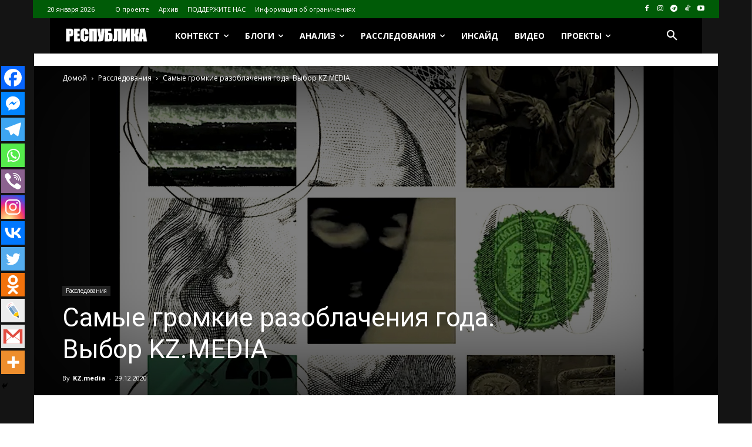

--- FILE ---
content_type: text/html; charset=UTF-8
request_url: https://respublika.kz.media/archives/37162
body_size: 75531
content:
<!doctype html >
<!--[if IE 8]>    <html class="ie8" lang="en"> <![endif]-->
<!--[if IE 9]>    <html class="ie9" lang="en"> <![endif]-->
<!--[if gt IE 8]><!--> <html lang="ru-RU"> <!--<![endif]-->
<head>
    <title>Самые громкие разоблачения года. Выбор KZ.MEDIA - respublika.kz.media</title>
    <meta charset="UTF-8" />
    <meta name="viewport" content="width=device-width, initial-scale=1.0">
    <link rel="pingback" href="https://respublika.kz.media/xmlrpc.php" />
    	<script type="text/javascript">function theChampLoadEvent(e){var t=window.onload;if(typeof window.onload!="function"){window.onload=e}else{window.onload=function(){t();e()}}}</script>
		<script type="text/javascript">var theChampDefaultLang = 'ru_RU', theChampCloseIconPath = 'https://respublika.kz.media/wp-content/plugins/super-socializer/images/close.png';</script>
		<script>var theChampSiteUrl = 'https://respublika.kz.media', theChampVerified = 0, theChampEmailPopup = 0, heateorSsMoreSharePopupSearchText = 'Поиск';</script>
			<script>var theChampLoadingImgPath = 'https://respublika.kz.media/wp-content/plugins/super-socializer/images/ajax_loader.gif'; var theChampAjaxUrl = 'https://respublika.kz.media/wp-admin/admin-ajax.php'; var theChampRedirectionUrl = 'https://respublika.kz.media/archives/37162'; var theChampRegRedirectionUrl = 'https://respublika.kz.media/archives/37162'; </script>
				<script> var theChampFBKey = '', theChampSameTabLogin = '0', theChampVerified = 0; var theChampAjaxUrl = 'https://respublika.kz.media/wp-admin/admin-ajax.php'; var theChampPopupTitle = ''; var theChampEmailPopup = 0; var theChampEmailAjaxUrl = 'https://respublika.kz.media/wp-admin/admin-ajax.php'; var theChampEmailPopupTitle = ''; var theChampEmailPopupErrorMsg = ''; var theChampEmailPopupUniqueId = ''; var theChampEmailPopupVerifyMessage = ''; var theChampSteamAuthUrl = ""; var theChampCurrentPageUrl = 'https%3A%2F%2Frespublika.kz.media%2Farchives%2F37162';  var heateorMSEnabled = 0, theChampTwitterAuthUrl = theChampSiteUrl + "?SuperSocializerAuth=Twitter&super_socializer_redirect_to=" + theChampCurrentPageUrl, theChampLineAuthUrl = theChampSiteUrl + "?SuperSocializerAuth=Line&super_socializer_redirect_to=" + theChampCurrentPageUrl, theChampLiveAuthUrl = theChampSiteUrl + "?SuperSocializerAuth=Live&super_socializer_redirect_to=" + theChampCurrentPageUrl, theChampFacebookAuthUrl = theChampSiteUrl + "?SuperSocializerAuth=Facebook&super_socializer_redirect_to=" + theChampCurrentPageUrl, theChampYahooAuthUrl = theChampSiteUrl + "?SuperSocializerAuth=Yahoo&super_socializer_redirect_to=" + theChampCurrentPageUrl, theChampGoogleAuthUrl = theChampSiteUrl + "?SuperSocializerAuth=Google&super_socializer_redirect_to=" + theChampCurrentPageUrl, theChampYoutubeAuthUrl = theChampSiteUrl + "?SuperSocializerAuth=Youtube&super_socializer_redirect_to=" + theChampCurrentPageUrl, theChampVkontakteAuthUrl = theChampSiteUrl + "?SuperSocializerAuth=Vkontakte&super_socializer_redirect_to=" + theChampCurrentPageUrl, theChampLinkedinAuthUrl = theChampSiteUrl + "?SuperSocializerAuth=Linkedin&super_socializer_redirect_to=" + theChampCurrentPageUrl, theChampInstagramAuthUrl = theChampSiteUrl + "?SuperSocializerAuth=Instagram&super_socializer_redirect_to=" + theChampCurrentPageUrl, theChampWordpressAuthUrl = theChampSiteUrl + "?SuperSocializerAuth=Wordpress&super_socializer_redirect_to=" + theChampCurrentPageUrl, theChampDribbbleAuthUrl = theChampSiteUrl + "?SuperSocializerAuth=Dribbble&super_socializer_redirect_to=" + theChampCurrentPageUrl, theChampGithubAuthUrl = theChampSiteUrl + "?SuperSocializerAuth=Github&super_socializer_redirect_to=" + theChampCurrentPageUrl, theChampSpotifyAuthUrl = theChampSiteUrl + "?SuperSocializerAuth=Spotify&super_socializer_redirect_to=" + theChampCurrentPageUrl, theChampKakaoAuthUrl = theChampSiteUrl + "?SuperSocializerAuth=Kakao&super_socializer_redirect_to=" + theChampCurrentPageUrl, theChampTwitchAuthUrl = theChampSiteUrl + "?SuperSocializerAuth=Twitch&super_socializer_redirect_to=" + theChampCurrentPageUrl, theChampRedditAuthUrl = theChampSiteUrl + "?SuperSocializerAuth=Reddit&super_socializer_redirect_to=" + theChampCurrentPageUrl, theChampDisqusAuthUrl = theChampSiteUrl + "?SuperSocializerAuth=Disqus&super_socializer_redirect_to=" + theChampCurrentPageUrl, theChampDropboxAuthUrl = theChampSiteUrl + "?SuperSocializerAuth=Dropbox&super_socializer_redirect_to=" + theChampCurrentPageUrl, theChampFoursquareAuthUrl = theChampSiteUrl + "?SuperSocializerAuth=Foursquare&super_socializer_redirect_to=" + theChampCurrentPageUrl, theChampAmazonAuthUrl = theChampSiteUrl + "?SuperSocializerAuth=Amazon&super_socializer_redirect_to=" + theChampCurrentPageUrl, theChampStackoverflowAuthUrl = theChampSiteUrl + "?SuperSocializerAuth=Stackoverflow&super_socializer_redirect_to=" + theChampCurrentPageUrl, theChampDiscordAuthUrl = theChampSiteUrl + "?SuperSocializerAuth=Discord&super_socializer_redirect_to=" + theChampCurrentPageUrl, theChampMailruAuthUrl = theChampSiteUrl + "?SuperSocializerAuth=Mailru&super_socializer_redirect_to=" + theChampCurrentPageUrl, theChampYandexAuthUrl = theChampSiteUrl + "?SuperSocializerAuth=Yandex&super_socializer_redirect_to=" + theChampCurrentPageUrl; theChampOdnoklassnikiAuthUrl = theChampSiteUrl + "?SuperSocializerAuth=Odnoklassniki&super_socializer_redirect_to=" + theChampCurrentPageUrl;</script>
				<script> var theChampSharingAjaxUrl = 'https://respublika.kz.media/wp-admin/admin-ajax.php', heateorSsFbMessengerAPI = 'https://www.facebook.com/dialog/send?app_id=595489497242932&display=popup&link=%encoded_post_url%&redirect_uri=%encoded_post_url%',heateorSsWhatsappShareAPI = 'web', heateorSsUrlCountFetched = [], heateorSsSharesText = 'Поделились', heateorSsShareText = 'Поделился', theChampPluginIconPath = 'https://respublika.kz.media/wp-content/plugins/super-socializer/images/logo.png', theChampSaveSharesLocally = 0, theChampHorizontalSharingCountEnable = 0, theChampVerticalSharingCountEnable = 0, theChampSharingOffset = -10, theChampCounterOffset = -10, theChampMobileStickySharingEnabled = 1, heateorSsCopyLinkMessage = "Ссылка скопирована.";
		var heateorSsHorSharingShortUrl = "https://respublika.kz.media/archives/37162";var heateorSsVerticalSharingShortUrl = "https://respublika.kz.media/archives/37162";		</script>
			<style type="text/css">
						.the_champ_button_instagram span.the_champ_svg,a.the_champ_instagram span.the_champ_svg{background:radial-gradient(circle at 30% 107%,#fdf497 0,#fdf497 5%,#fd5949 45%,#d6249f 60%,#285aeb 90%)}
					.the_champ_horizontal_sharing .the_champ_svg,.heateor_ss_standard_follow_icons_container .the_champ_svg{
					color: #fff;
				border-width: 0px;
		border-style: solid;
		border-color: transparent;
	}
		.the_champ_horizontal_sharing .theChampTCBackground{
		color:#666;
	}
		.the_champ_horizontal_sharing span.the_champ_svg:hover,.heateor_ss_standard_follow_icons_container span.the_champ_svg:hover{
				border-color: transparent;
	}
		.the_champ_vertical_sharing span.the_champ_svg,.heateor_ss_floating_follow_icons_container span.the_champ_svg{
					color: #fff;
				border-width: 0px;
		border-style: solid;
		border-color: transparent;
	}
		.the_champ_vertical_sharing .theChampTCBackground{
		color:#666;
	}
		.the_champ_vertical_sharing span.the_champ_svg:hover,.heateor_ss_floating_follow_icons_container span.the_champ_svg:hover{
						border-color: transparent;
		}
	@media screen and (max-width:783px){.the_champ_vertical_sharing{display:none!important}}div.heateor_ss_mobile_footer{display:none;}@media screen and (max-width:783px){div.the_champ_bottom_sharing div.the_champ_sharing_ul .theChampTCBackground{width:100%!important;background-color:white}div.the_champ_bottom_sharing{width:100%!important;left:0!important;}div.the_champ_bottom_sharing a{width:8.3333333333333% !important;margin:0!important;padding:0!important;}div.the_champ_bottom_sharing .the_champ_svg{width:100%!important;}div.the_champ_bottom_sharing div.theChampTotalShareCount{font-size:.7em!important;line-height:28px!important}div.the_champ_bottom_sharing div.theChampTotalShareText{font-size:.5em!important;line-height:0px!important}div.heateor_ss_mobile_footer{display:block;height:40px;}.the_champ_bottom_sharing{padding:0!important;display:block!important;width: auto!important;bottom:-2px!important;top: auto!important;}.the_champ_bottom_sharing .the_champ_square_count{line-height: inherit;}.the_champ_bottom_sharing .theChampSharingArrow{display:none;}.the_champ_bottom_sharing .theChampTCBackground{margin-right: 1.1em !important}}</style>
	<meta name='robots' content='index, follow, max-image-preview:large, max-snippet:-1, max-video-preview:-1' />
<link rel="icon" type="image/png" href="https://respublika.kz.media/wp-content/uploads/2020/11/cropped-27-300x300.png">
	<!-- This site is optimized with the Yoast SEO plugin v26.7 - https://yoast.com/wordpress/plugins/seo/ -->
	<link rel="canonical" href="https://respublika.kz.media/archives/37162" />
	<meta property="og:locale" content="ru_RU" />
	<meta property="og:type" content="article" />
	<meta property="og:title" content="Самые громкие разоблачения года. Выбор KZ.MEDIA - respublika.kz.media" />
	<meta property="og:description" content="2020 год запомнится не только пандемией коронавируса, хотя она, безусловно, стала главным событием, но и громкими журналистскими расследованиями. Мы выбрали самые, на наш взгляд, важные. Если не читали, очень советуем. Кто стоит за взрывами в порту Бейрута? Катастрофа, произошедшая в порту столицы Ливана вечером 4 августа 2020 года, потрясла мир. Два мощных взрыва практически уничтожили [&hellip;]" />
	<meta property="og:url" content="https://respublika.kz.media/archives/37162" />
	<meta property="og:site_name" content="respublika.kz.media" />
	<meta property="article:published_time" content="2020-12-29T12:29:18+00:00" />
	<meta property="article:modified_time" content="2020-12-30T16:01:50+00:00" />
	<meta property="og:image" content="https://i0.wp.com/respublika.kz.media/wp-content/uploads/2020/12/расследования.jpg?fit=1900%2C1200&ssl=1" />
	<meta property="og:image:width" content="1900" />
	<meta property="og:image:height" content="1200" />
	<meta property="og:image:type" content="image/jpeg" />
	<meta name="author" content="KZ.media" />
	<meta name="twitter:card" content="summary_large_image" />
	<meta name="twitter:label1" content="Написано автором" />
	<meta name="twitter:data1" content="KZ.media" />
	<meta name="twitter:label2" content="Примерное время для чтения" />
	<meta name="twitter:data2" content="1 минута" />
	<script type="application/ld+json" class="yoast-schema-graph">{"@context":"https://schema.org","@graph":[{"@type":"Article","@id":"https://respublika.kz.media/archives/37162#article","isPartOf":{"@id":"https://respublika.kz.media/archives/37162"},"author":{"name":"KZ.media","@id":"https://respublika.kz.media/#/schema/person/918ae59940a8661d863c13f7bebc5cfa"},"headline":"Самые громкие разоблачения года. Выбор KZ.MEDIA","datePublished":"2020-12-29T12:29:18+00:00","dateModified":"2020-12-30T16:01:50+00:00","mainEntityOfPage":{"@id":"https://respublika.kz.media/archives/37162"},"wordCount":1166,"commentCount":0,"image":{"@id":"https://respublika.kz.media/archives/37162#primaryimage"},"thumbnailUrl":"https://respublika.kz.media/wp-content/uploads/2020/12/расследования.jpg","articleSection":["Расследования"],"inLanguage":"ru-RU","potentialAction":[{"@type":"CommentAction","name":"Comment","target":["https://respublika.kz.media/archives/37162#respond"]}]},{"@type":"WebPage","@id":"https://respublika.kz.media/archives/37162","url":"https://respublika.kz.media/archives/37162","name":"Самые громкие разоблачения года. Выбор KZ.MEDIA - respublika.kz.media","isPartOf":{"@id":"https://respublika.kz.media/#website"},"primaryImageOfPage":{"@id":"https://respublika.kz.media/archives/37162#primaryimage"},"image":{"@id":"https://respublika.kz.media/archives/37162#primaryimage"},"thumbnailUrl":"https://respublika.kz.media/wp-content/uploads/2020/12/расследования.jpg","datePublished":"2020-12-29T12:29:18+00:00","dateModified":"2020-12-30T16:01:50+00:00","author":{"@id":"https://respublika.kz.media/#/schema/person/918ae59940a8661d863c13f7bebc5cfa"},"breadcrumb":{"@id":"https://respublika.kz.media/archives/37162#breadcrumb"},"inLanguage":"ru-RU","potentialAction":[{"@type":"ReadAction","target":["https://respublika.kz.media/archives/37162"]}]},{"@type":"ImageObject","inLanguage":"ru-RU","@id":"https://respublika.kz.media/archives/37162#primaryimage","url":"https://respublika.kz.media/wp-content/uploads/2020/12/расследования.jpg","contentUrl":"https://respublika.kz.media/wp-content/uploads/2020/12/расследования.jpg","width":1900,"height":1200},{"@type":"BreadcrumbList","@id":"https://respublika.kz.media/archives/37162#breadcrumb","itemListElement":[{"@type":"ListItem","position":1,"name":"Главная страница","item":"https://respublika.kz.media/"},{"@type":"ListItem","position":2,"name":"Самые громкие разоблачения года. Выбор KZ.MEDIA"}]},{"@type":"WebSite","@id":"https://respublika.kz.media/#website","url":"https://respublika.kz.media/","name":"respublika.kz.media","description":"respublika.kz.media","potentialAction":[{"@type":"SearchAction","target":{"@type":"EntryPoint","urlTemplate":"https://respublika.kz.media/?s={search_term_string}"},"query-input":{"@type":"PropertyValueSpecification","valueRequired":true,"valueName":"search_term_string"}}],"inLanguage":"ru-RU"},{"@type":"Person","@id":"https://respublika.kz.media/#/schema/person/918ae59940a8661d863c13f7bebc5cfa","name":"KZ.media","image":{"@type":"ImageObject","inLanguage":"ru-RU","@id":"https://respublika.kz.media/#/schema/person/image/","url":"https://respublika.kz.media/wp-content/uploads/2022/02/лого-150x150.png","contentUrl":"https://respublika.kz.media/wp-content/uploads/2022/02/лого-150x150.png","caption":"KZ.media"},"description":"Независимый медиаресурс со специализацией на журналистских расследованиях, дата-журналистике и экспертных оценках по региону Евразия с фокусом на Казахстан. Пишем ЧЕСТНО О ВАЖНОМ. Портал создан журналистами закрытой казахстанскими властями газеты \"Республика\".","url":"https://respublika.kz.media/archives/author/kz-media"}]}</script>
	<!-- / Yoast SEO plugin. -->


<link rel='dns-prefetch' href='//fonts.googleapis.com' />
<link rel="alternate" type="application/rss+xml" title="respublika.kz.media &raquo; Лента" href="https://respublika.kz.media/feed" />
<link rel="alternate" type="application/rss+xml" title="respublika.kz.media &raquo; Лента комментариев" href="https://respublika.kz.media/comments/feed" />
<script type="text/javascript" id="wpp-js" src="https://respublika.kz.media/wp-content/plugins/wordpress-popular-posts/assets/js/wpp.min.js?ver=7.3.6" data-sampling="0" data-sampling-rate="100" data-api-url="https://respublika.kz.media/wp-json/wordpress-popular-posts" data-post-id="37162" data-token="2fb55365b7" data-lang="0" data-debug="0"></script>
<link rel="alternate" type="application/rss+xml" title="respublika.kz.media &raquo; Лента комментариев к &laquo;Самые громкие разоблачения года. Выбор KZ.MEDIA&raquo;" href="https://respublika.kz.media/archives/37162/feed" />
<link rel="alternate" title="oEmbed (JSON)" type="application/json+oembed" href="https://respublika.kz.media/wp-json/oembed/1.0/embed?url=https%3A%2F%2Frespublika.kz.media%2Farchives%2F37162" />
<link rel="alternate" title="oEmbed (XML)" type="text/xml+oembed" href="https://respublika.kz.media/wp-json/oembed/1.0/embed?url=https%3A%2F%2Frespublika.kz.media%2Farchives%2F37162&#038;format=xml" />
<style id='wp-img-auto-sizes-contain-inline-css' type='text/css'>
img:is([sizes=auto i],[sizes^="auto," i]){contain-intrinsic-size:3000px 1500px}
/*# sourceURL=wp-img-auto-sizes-contain-inline-css */
</style>
<style id='wp-block-library-inline-css' type='text/css'>
:root{--wp-block-synced-color:#7a00df;--wp-block-synced-color--rgb:122,0,223;--wp-bound-block-color:var(--wp-block-synced-color);--wp-editor-canvas-background:#ddd;--wp-admin-theme-color:#007cba;--wp-admin-theme-color--rgb:0,124,186;--wp-admin-theme-color-darker-10:#006ba1;--wp-admin-theme-color-darker-10--rgb:0,107,160.5;--wp-admin-theme-color-darker-20:#005a87;--wp-admin-theme-color-darker-20--rgb:0,90,135;--wp-admin-border-width-focus:2px}@media (min-resolution:192dpi){:root{--wp-admin-border-width-focus:1.5px}}.wp-element-button{cursor:pointer}:root .has-very-light-gray-background-color{background-color:#eee}:root .has-very-dark-gray-background-color{background-color:#313131}:root .has-very-light-gray-color{color:#eee}:root .has-very-dark-gray-color{color:#313131}:root .has-vivid-green-cyan-to-vivid-cyan-blue-gradient-background{background:linear-gradient(135deg,#00d084,#0693e3)}:root .has-purple-crush-gradient-background{background:linear-gradient(135deg,#34e2e4,#4721fb 50%,#ab1dfe)}:root .has-hazy-dawn-gradient-background{background:linear-gradient(135deg,#faaca8,#dad0ec)}:root .has-subdued-olive-gradient-background{background:linear-gradient(135deg,#fafae1,#67a671)}:root .has-atomic-cream-gradient-background{background:linear-gradient(135deg,#fdd79a,#004a59)}:root .has-nightshade-gradient-background{background:linear-gradient(135deg,#330968,#31cdcf)}:root .has-midnight-gradient-background{background:linear-gradient(135deg,#020381,#2874fc)}:root{--wp--preset--font-size--normal:16px;--wp--preset--font-size--huge:42px}.has-regular-font-size{font-size:1em}.has-larger-font-size{font-size:2.625em}.has-normal-font-size{font-size:var(--wp--preset--font-size--normal)}.has-huge-font-size{font-size:var(--wp--preset--font-size--huge)}.has-text-align-center{text-align:center}.has-text-align-left{text-align:left}.has-text-align-right{text-align:right}.has-fit-text{white-space:nowrap!important}#end-resizable-editor-section{display:none}.aligncenter{clear:both}.items-justified-left{justify-content:flex-start}.items-justified-center{justify-content:center}.items-justified-right{justify-content:flex-end}.items-justified-space-between{justify-content:space-between}.screen-reader-text{border:0;clip-path:inset(50%);height:1px;margin:-1px;overflow:hidden;padding:0;position:absolute;width:1px;word-wrap:normal!important}.screen-reader-text:focus{background-color:#ddd;clip-path:none;color:#444;display:block;font-size:1em;height:auto;left:5px;line-height:normal;padding:15px 23px 14px;text-decoration:none;top:5px;width:auto;z-index:100000}html :where(.has-border-color){border-style:solid}html :where([style*=border-top-color]){border-top-style:solid}html :where([style*=border-right-color]){border-right-style:solid}html :where([style*=border-bottom-color]){border-bottom-style:solid}html :where([style*=border-left-color]){border-left-style:solid}html :where([style*=border-width]){border-style:solid}html :where([style*=border-top-width]){border-top-style:solid}html :where([style*=border-right-width]){border-right-style:solid}html :where([style*=border-bottom-width]){border-bottom-style:solid}html :where([style*=border-left-width]){border-left-style:solid}html :where(img[class*=wp-image-]){height:auto;max-width:100%}:where(figure){margin:0 0 1em}html :where(.is-position-sticky){--wp-admin--admin-bar--position-offset:var(--wp-admin--admin-bar--height,0px)}@media screen and (max-width:600px){html :where(.is-position-sticky){--wp-admin--admin-bar--position-offset:0px}}

/*# sourceURL=wp-block-library-inline-css */
</style><style id='global-styles-inline-css' type='text/css'>
:root{--wp--preset--aspect-ratio--square: 1;--wp--preset--aspect-ratio--4-3: 4/3;--wp--preset--aspect-ratio--3-4: 3/4;--wp--preset--aspect-ratio--3-2: 3/2;--wp--preset--aspect-ratio--2-3: 2/3;--wp--preset--aspect-ratio--16-9: 16/9;--wp--preset--aspect-ratio--9-16: 9/16;--wp--preset--color--black: #000000;--wp--preset--color--cyan-bluish-gray: #abb8c3;--wp--preset--color--white: #ffffff;--wp--preset--color--pale-pink: #f78da7;--wp--preset--color--vivid-red: #cf2e2e;--wp--preset--color--luminous-vivid-orange: #ff6900;--wp--preset--color--luminous-vivid-amber: #fcb900;--wp--preset--color--light-green-cyan: #7bdcb5;--wp--preset--color--vivid-green-cyan: #00d084;--wp--preset--color--pale-cyan-blue: #8ed1fc;--wp--preset--color--vivid-cyan-blue: #0693e3;--wp--preset--color--vivid-purple: #9b51e0;--wp--preset--gradient--vivid-cyan-blue-to-vivid-purple: linear-gradient(135deg,rgb(6,147,227) 0%,rgb(155,81,224) 100%);--wp--preset--gradient--light-green-cyan-to-vivid-green-cyan: linear-gradient(135deg,rgb(122,220,180) 0%,rgb(0,208,130) 100%);--wp--preset--gradient--luminous-vivid-amber-to-luminous-vivid-orange: linear-gradient(135deg,rgb(252,185,0) 0%,rgb(255,105,0) 100%);--wp--preset--gradient--luminous-vivid-orange-to-vivid-red: linear-gradient(135deg,rgb(255,105,0) 0%,rgb(207,46,46) 100%);--wp--preset--gradient--very-light-gray-to-cyan-bluish-gray: linear-gradient(135deg,rgb(238,238,238) 0%,rgb(169,184,195) 100%);--wp--preset--gradient--cool-to-warm-spectrum: linear-gradient(135deg,rgb(74,234,220) 0%,rgb(151,120,209) 20%,rgb(207,42,186) 40%,rgb(238,44,130) 60%,rgb(251,105,98) 80%,rgb(254,248,76) 100%);--wp--preset--gradient--blush-light-purple: linear-gradient(135deg,rgb(255,206,236) 0%,rgb(152,150,240) 100%);--wp--preset--gradient--blush-bordeaux: linear-gradient(135deg,rgb(254,205,165) 0%,rgb(254,45,45) 50%,rgb(107,0,62) 100%);--wp--preset--gradient--luminous-dusk: linear-gradient(135deg,rgb(255,203,112) 0%,rgb(199,81,192) 50%,rgb(65,88,208) 100%);--wp--preset--gradient--pale-ocean: linear-gradient(135deg,rgb(255,245,203) 0%,rgb(182,227,212) 50%,rgb(51,167,181) 100%);--wp--preset--gradient--electric-grass: linear-gradient(135deg,rgb(202,248,128) 0%,rgb(113,206,126) 100%);--wp--preset--gradient--midnight: linear-gradient(135deg,rgb(2,3,129) 0%,rgb(40,116,252) 100%);--wp--preset--font-size--small: 11px;--wp--preset--font-size--medium: 20px;--wp--preset--font-size--large: 32px;--wp--preset--font-size--x-large: 42px;--wp--preset--font-size--regular: 15px;--wp--preset--font-size--larger: 50px;--wp--preset--spacing--20: 0.44rem;--wp--preset--spacing--30: 0.67rem;--wp--preset--spacing--40: 1rem;--wp--preset--spacing--50: 1.5rem;--wp--preset--spacing--60: 2.25rem;--wp--preset--spacing--70: 3.38rem;--wp--preset--spacing--80: 5.06rem;--wp--preset--shadow--natural: 6px 6px 9px rgba(0, 0, 0, 0.2);--wp--preset--shadow--deep: 12px 12px 50px rgba(0, 0, 0, 0.4);--wp--preset--shadow--sharp: 6px 6px 0px rgba(0, 0, 0, 0.2);--wp--preset--shadow--outlined: 6px 6px 0px -3px rgb(255, 255, 255), 6px 6px rgb(0, 0, 0);--wp--preset--shadow--crisp: 6px 6px 0px rgb(0, 0, 0);}:where(.is-layout-flex){gap: 0.5em;}:where(.is-layout-grid){gap: 0.5em;}body .is-layout-flex{display: flex;}.is-layout-flex{flex-wrap: wrap;align-items: center;}.is-layout-flex > :is(*, div){margin: 0;}body .is-layout-grid{display: grid;}.is-layout-grid > :is(*, div){margin: 0;}:where(.wp-block-columns.is-layout-flex){gap: 2em;}:where(.wp-block-columns.is-layout-grid){gap: 2em;}:where(.wp-block-post-template.is-layout-flex){gap: 1.25em;}:where(.wp-block-post-template.is-layout-grid){gap: 1.25em;}.has-black-color{color: var(--wp--preset--color--black) !important;}.has-cyan-bluish-gray-color{color: var(--wp--preset--color--cyan-bluish-gray) !important;}.has-white-color{color: var(--wp--preset--color--white) !important;}.has-pale-pink-color{color: var(--wp--preset--color--pale-pink) !important;}.has-vivid-red-color{color: var(--wp--preset--color--vivid-red) !important;}.has-luminous-vivid-orange-color{color: var(--wp--preset--color--luminous-vivid-orange) !important;}.has-luminous-vivid-amber-color{color: var(--wp--preset--color--luminous-vivid-amber) !important;}.has-light-green-cyan-color{color: var(--wp--preset--color--light-green-cyan) !important;}.has-vivid-green-cyan-color{color: var(--wp--preset--color--vivid-green-cyan) !important;}.has-pale-cyan-blue-color{color: var(--wp--preset--color--pale-cyan-blue) !important;}.has-vivid-cyan-blue-color{color: var(--wp--preset--color--vivid-cyan-blue) !important;}.has-vivid-purple-color{color: var(--wp--preset--color--vivid-purple) !important;}.has-black-background-color{background-color: var(--wp--preset--color--black) !important;}.has-cyan-bluish-gray-background-color{background-color: var(--wp--preset--color--cyan-bluish-gray) !important;}.has-white-background-color{background-color: var(--wp--preset--color--white) !important;}.has-pale-pink-background-color{background-color: var(--wp--preset--color--pale-pink) !important;}.has-vivid-red-background-color{background-color: var(--wp--preset--color--vivid-red) !important;}.has-luminous-vivid-orange-background-color{background-color: var(--wp--preset--color--luminous-vivid-orange) !important;}.has-luminous-vivid-amber-background-color{background-color: var(--wp--preset--color--luminous-vivid-amber) !important;}.has-light-green-cyan-background-color{background-color: var(--wp--preset--color--light-green-cyan) !important;}.has-vivid-green-cyan-background-color{background-color: var(--wp--preset--color--vivid-green-cyan) !important;}.has-pale-cyan-blue-background-color{background-color: var(--wp--preset--color--pale-cyan-blue) !important;}.has-vivid-cyan-blue-background-color{background-color: var(--wp--preset--color--vivid-cyan-blue) !important;}.has-vivid-purple-background-color{background-color: var(--wp--preset--color--vivid-purple) !important;}.has-black-border-color{border-color: var(--wp--preset--color--black) !important;}.has-cyan-bluish-gray-border-color{border-color: var(--wp--preset--color--cyan-bluish-gray) !important;}.has-white-border-color{border-color: var(--wp--preset--color--white) !important;}.has-pale-pink-border-color{border-color: var(--wp--preset--color--pale-pink) !important;}.has-vivid-red-border-color{border-color: var(--wp--preset--color--vivid-red) !important;}.has-luminous-vivid-orange-border-color{border-color: var(--wp--preset--color--luminous-vivid-orange) !important;}.has-luminous-vivid-amber-border-color{border-color: var(--wp--preset--color--luminous-vivid-amber) !important;}.has-light-green-cyan-border-color{border-color: var(--wp--preset--color--light-green-cyan) !important;}.has-vivid-green-cyan-border-color{border-color: var(--wp--preset--color--vivid-green-cyan) !important;}.has-pale-cyan-blue-border-color{border-color: var(--wp--preset--color--pale-cyan-blue) !important;}.has-vivid-cyan-blue-border-color{border-color: var(--wp--preset--color--vivid-cyan-blue) !important;}.has-vivid-purple-border-color{border-color: var(--wp--preset--color--vivid-purple) !important;}.has-vivid-cyan-blue-to-vivid-purple-gradient-background{background: var(--wp--preset--gradient--vivid-cyan-blue-to-vivid-purple) !important;}.has-light-green-cyan-to-vivid-green-cyan-gradient-background{background: var(--wp--preset--gradient--light-green-cyan-to-vivid-green-cyan) !important;}.has-luminous-vivid-amber-to-luminous-vivid-orange-gradient-background{background: var(--wp--preset--gradient--luminous-vivid-amber-to-luminous-vivid-orange) !important;}.has-luminous-vivid-orange-to-vivid-red-gradient-background{background: var(--wp--preset--gradient--luminous-vivid-orange-to-vivid-red) !important;}.has-very-light-gray-to-cyan-bluish-gray-gradient-background{background: var(--wp--preset--gradient--very-light-gray-to-cyan-bluish-gray) !important;}.has-cool-to-warm-spectrum-gradient-background{background: var(--wp--preset--gradient--cool-to-warm-spectrum) !important;}.has-blush-light-purple-gradient-background{background: var(--wp--preset--gradient--blush-light-purple) !important;}.has-blush-bordeaux-gradient-background{background: var(--wp--preset--gradient--blush-bordeaux) !important;}.has-luminous-dusk-gradient-background{background: var(--wp--preset--gradient--luminous-dusk) !important;}.has-pale-ocean-gradient-background{background: var(--wp--preset--gradient--pale-ocean) !important;}.has-electric-grass-gradient-background{background: var(--wp--preset--gradient--electric-grass) !important;}.has-midnight-gradient-background{background: var(--wp--preset--gradient--midnight) !important;}.has-small-font-size{font-size: var(--wp--preset--font-size--small) !important;}.has-medium-font-size{font-size: var(--wp--preset--font-size--medium) !important;}.has-large-font-size{font-size: var(--wp--preset--font-size--large) !important;}.has-x-large-font-size{font-size: var(--wp--preset--font-size--x-large) !important;}
/*# sourceURL=global-styles-inline-css */
</style>

<style id='classic-theme-styles-inline-css' type='text/css'>
/*! This file is auto-generated */
.wp-block-button__link{color:#fff;background-color:#32373c;border-radius:9999px;box-shadow:none;text-decoration:none;padding:calc(.667em + 2px) calc(1.333em + 2px);font-size:1.125em}.wp-block-file__button{background:#32373c;color:#fff;text-decoration:none}
/*# sourceURL=/wp-includes/css/classic-themes.min.css */
</style>
<link rel='stylesheet' id='archives-cal-twentyfourteenlight-css' href='https://respublika.kz.media/wp-content/plugins/archives-calendar-widget/themes/twentyfourteenlight.css?ver=1.0.15' type='text/css' media='all' />
<link rel='stylesheet' id='cptch_stylesheet-css' href='https://respublika.kz.media/wp-content/plugins/captcha-bws/css/front_end_style.css?ver=5.2.7' type='text/css' media='all' />
<link rel='stylesheet' id='dashicons-css' href='https://respublika.kz.media/wp-includes/css/dashicons.min.css?ver=6.9' type='text/css' media='all' />
<link rel='stylesheet' id='cptch_desktop_style-css' href='https://respublika.kz.media/wp-content/plugins/captcha-bws/css/desktop_style.css?ver=5.2.7' type='text/css' media='all' />
<link rel='stylesheet' id='ppress-frontend-css' href='https://respublika.kz.media/wp-content/plugins/wp-user-avatar/assets/css/frontend.min.css?ver=4.16.8' type='text/css' media='all' />
<link rel='stylesheet' id='ppress-flatpickr-css' href='https://respublika.kz.media/wp-content/plugins/wp-user-avatar/assets/flatpickr/flatpickr.min.css?ver=4.16.8' type='text/css' media='all' />
<link rel='stylesheet' id='ppress-select2-css' href='https://respublika.kz.media/wp-content/plugins/wp-user-avatar/assets/select2/select2.min.css?ver=6.9' type='text/css' media='all' />
<link rel='stylesheet' id='wordpress-popular-posts-css-css' href='https://respublika.kz.media/wp-content/plugins/wordpress-popular-posts/assets/css/wpp.css?ver=7.3.6' type='text/css' media='all' />
<link rel='stylesheet' id='td-plugin-newsletter-css' href='https://respublika.kz.media/wp-content/plugins/td-newsletter/style.css?ver=12.7.4' type='text/css' media='all' />
<link rel='stylesheet' id='td-plugin-multi-purpose-css' href='https://respublika.kz.media/wp-content/plugins/td-composer/td-multi-purpose/style.css?ver=9c5a7338c90cbd82cb580e34cffb127f' type='text/css' media='all' />
<style id="google-fonts-style-css" media="all">/* cyrillic-ext */
@font-face {
  font-family: 'Montserrat';
  font-style: normal;
  font-weight: 400;
  font-display: swap;
  src: url(/fonts.gstatic.com/s/montserrat/v31/JTUHjIg1_i6t8kCHKm4532VJOt5-QNFgpCtr6Hw0aXp-p7K4KLjztg.woff2) format('woff2');
  unicode-range: U+0460-052F, U+1C80-1C8A, U+20B4, U+2DE0-2DFF, U+A640-A69F, U+FE2E-FE2F;
}
/* cyrillic */
@font-face {
  font-family: 'Montserrat';
  font-style: normal;
  font-weight: 400;
  font-display: swap;
  src: url(/fonts.gstatic.com/s/montserrat/v31/JTUHjIg1_i6t8kCHKm4532VJOt5-QNFgpCtr6Hw9aXp-p7K4KLjztg.woff2) format('woff2');
  unicode-range: U+0301, U+0400-045F, U+0490-0491, U+04B0-04B1, U+2116;
}
/* vietnamese */
@font-face {
  font-family: 'Montserrat';
  font-style: normal;
  font-weight: 400;
  font-display: swap;
  src: url(/fonts.gstatic.com/s/montserrat/v31/JTUHjIg1_i6t8kCHKm4532VJOt5-QNFgpCtr6Hw2aXp-p7K4KLjztg.woff2) format('woff2');
  unicode-range: U+0102-0103, U+0110-0111, U+0128-0129, U+0168-0169, U+01A0-01A1, U+01AF-01B0, U+0300-0301, U+0303-0304, U+0308-0309, U+0323, U+0329, U+1EA0-1EF9, U+20AB;
}
/* latin-ext */
@font-face {
  font-family: 'Montserrat';
  font-style: normal;
  font-weight: 400;
  font-display: swap;
  src: url(/fonts.gstatic.com/s/montserrat/v31/JTUHjIg1_i6t8kCHKm4532VJOt5-QNFgpCtr6Hw3aXp-p7K4KLjztg.woff2) format('woff2');
  unicode-range: U+0100-02BA, U+02BD-02C5, U+02C7-02CC, U+02CE-02D7, U+02DD-02FF, U+0304, U+0308, U+0329, U+1D00-1DBF, U+1E00-1E9F, U+1EF2-1EFF, U+2020, U+20A0-20AB, U+20AD-20C0, U+2113, U+2C60-2C7F, U+A720-A7FF;
}
/* latin */
@font-face {
  font-family: 'Montserrat';
  font-style: normal;
  font-weight: 400;
  font-display: swap;
  src: url(/fonts.gstatic.com/s/montserrat/v31/JTUHjIg1_i6t8kCHKm4532VJOt5-QNFgpCtr6Hw5aXp-p7K4KLg.woff2) format('woff2');
  unicode-range: U+0000-00FF, U+0131, U+0152-0153, U+02BB-02BC, U+02C6, U+02DA, U+02DC, U+0304, U+0308, U+0329, U+2000-206F, U+20AC, U+2122, U+2191, U+2193, U+2212, U+2215, U+FEFF, U+FFFD;
}
/* cyrillic-ext */
@font-face {
  font-family: 'Open Sans';
  font-style: normal;
  font-weight: 400;
  font-stretch: 100%;
  font-display: swap;
  src: url(/fonts.gstatic.com/s/opensans/v44/memvYaGs126MiZpBA-UvWbX2vVnXBbObj2OVTSKmu0SC55K5gw.woff2) format('woff2');
  unicode-range: U+0460-052F, U+1C80-1C8A, U+20B4, U+2DE0-2DFF, U+A640-A69F, U+FE2E-FE2F;
}
/* cyrillic */
@font-face {
  font-family: 'Open Sans';
  font-style: normal;
  font-weight: 400;
  font-stretch: 100%;
  font-display: swap;
  src: url(/fonts.gstatic.com/s/opensans/v44/memvYaGs126MiZpBA-UvWbX2vVnXBbObj2OVTSumu0SC55K5gw.woff2) format('woff2');
  unicode-range: U+0301, U+0400-045F, U+0490-0491, U+04B0-04B1, U+2116;
}
/* greek-ext */
@font-face {
  font-family: 'Open Sans';
  font-style: normal;
  font-weight: 400;
  font-stretch: 100%;
  font-display: swap;
  src: url(/fonts.gstatic.com/s/opensans/v44/memvYaGs126MiZpBA-UvWbX2vVnXBbObj2OVTSOmu0SC55K5gw.woff2) format('woff2');
  unicode-range: U+1F00-1FFF;
}
/* greek */
@font-face {
  font-family: 'Open Sans';
  font-style: normal;
  font-weight: 400;
  font-stretch: 100%;
  font-display: swap;
  src: url(/fonts.gstatic.com/s/opensans/v44/memvYaGs126MiZpBA-UvWbX2vVnXBbObj2OVTSymu0SC55K5gw.woff2) format('woff2');
  unicode-range: U+0370-0377, U+037A-037F, U+0384-038A, U+038C, U+038E-03A1, U+03A3-03FF;
}
/* hebrew */
@font-face {
  font-family: 'Open Sans';
  font-style: normal;
  font-weight: 400;
  font-stretch: 100%;
  font-display: swap;
  src: url(/fonts.gstatic.com/s/opensans/v44/memvYaGs126MiZpBA-UvWbX2vVnXBbObj2OVTS2mu0SC55K5gw.woff2) format('woff2');
  unicode-range: U+0307-0308, U+0590-05FF, U+200C-2010, U+20AA, U+25CC, U+FB1D-FB4F;
}
/* math */
@font-face {
  font-family: 'Open Sans';
  font-style: normal;
  font-weight: 400;
  font-stretch: 100%;
  font-display: swap;
  src: url(/fonts.gstatic.com/s/opensans/v44/memvYaGs126MiZpBA-UvWbX2vVnXBbObj2OVTVOmu0SC55K5gw.woff2) format('woff2');
  unicode-range: U+0302-0303, U+0305, U+0307-0308, U+0310, U+0312, U+0315, U+031A, U+0326-0327, U+032C, U+032F-0330, U+0332-0333, U+0338, U+033A, U+0346, U+034D, U+0391-03A1, U+03A3-03A9, U+03B1-03C9, U+03D1, U+03D5-03D6, U+03F0-03F1, U+03F4-03F5, U+2016-2017, U+2034-2038, U+203C, U+2040, U+2043, U+2047, U+2050, U+2057, U+205F, U+2070-2071, U+2074-208E, U+2090-209C, U+20D0-20DC, U+20E1, U+20E5-20EF, U+2100-2112, U+2114-2115, U+2117-2121, U+2123-214F, U+2190, U+2192, U+2194-21AE, U+21B0-21E5, U+21F1-21F2, U+21F4-2211, U+2213-2214, U+2216-22FF, U+2308-230B, U+2310, U+2319, U+231C-2321, U+2336-237A, U+237C, U+2395, U+239B-23B7, U+23D0, U+23DC-23E1, U+2474-2475, U+25AF, U+25B3, U+25B7, U+25BD, U+25C1, U+25CA, U+25CC, U+25FB, U+266D-266F, U+27C0-27FF, U+2900-2AFF, U+2B0E-2B11, U+2B30-2B4C, U+2BFE, U+3030, U+FF5B, U+FF5D, U+1D400-1D7FF, U+1EE00-1EEFF;
}
/* symbols */
@font-face {
  font-family: 'Open Sans';
  font-style: normal;
  font-weight: 400;
  font-stretch: 100%;
  font-display: swap;
  src: url(/fonts.gstatic.com/s/opensans/v44/memvYaGs126MiZpBA-UvWbX2vVnXBbObj2OVTUGmu0SC55K5gw.woff2) format('woff2');
  unicode-range: U+0001-000C, U+000E-001F, U+007F-009F, U+20DD-20E0, U+20E2-20E4, U+2150-218F, U+2190, U+2192, U+2194-2199, U+21AF, U+21E6-21F0, U+21F3, U+2218-2219, U+2299, U+22C4-22C6, U+2300-243F, U+2440-244A, U+2460-24FF, U+25A0-27BF, U+2800-28FF, U+2921-2922, U+2981, U+29BF, U+29EB, U+2B00-2BFF, U+4DC0-4DFF, U+FFF9-FFFB, U+10140-1018E, U+10190-1019C, U+101A0, U+101D0-101FD, U+102E0-102FB, U+10E60-10E7E, U+1D2C0-1D2D3, U+1D2E0-1D37F, U+1F000-1F0FF, U+1F100-1F1AD, U+1F1E6-1F1FF, U+1F30D-1F30F, U+1F315, U+1F31C, U+1F31E, U+1F320-1F32C, U+1F336, U+1F378, U+1F37D, U+1F382, U+1F393-1F39F, U+1F3A7-1F3A8, U+1F3AC-1F3AF, U+1F3C2, U+1F3C4-1F3C6, U+1F3CA-1F3CE, U+1F3D4-1F3E0, U+1F3ED, U+1F3F1-1F3F3, U+1F3F5-1F3F7, U+1F408, U+1F415, U+1F41F, U+1F426, U+1F43F, U+1F441-1F442, U+1F444, U+1F446-1F449, U+1F44C-1F44E, U+1F453, U+1F46A, U+1F47D, U+1F4A3, U+1F4B0, U+1F4B3, U+1F4B9, U+1F4BB, U+1F4BF, U+1F4C8-1F4CB, U+1F4D6, U+1F4DA, U+1F4DF, U+1F4E3-1F4E6, U+1F4EA-1F4ED, U+1F4F7, U+1F4F9-1F4FB, U+1F4FD-1F4FE, U+1F503, U+1F507-1F50B, U+1F50D, U+1F512-1F513, U+1F53E-1F54A, U+1F54F-1F5FA, U+1F610, U+1F650-1F67F, U+1F687, U+1F68D, U+1F691, U+1F694, U+1F698, U+1F6AD, U+1F6B2, U+1F6B9-1F6BA, U+1F6BC, U+1F6C6-1F6CF, U+1F6D3-1F6D7, U+1F6E0-1F6EA, U+1F6F0-1F6F3, U+1F6F7-1F6FC, U+1F700-1F7FF, U+1F800-1F80B, U+1F810-1F847, U+1F850-1F859, U+1F860-1F887, U+1F890-1F8AD, U+1F8B0-1F8BB, U+1F8C0-1F8C1, U+1F900-1F90B, U+1F93B, U+1F946, U+1F984, U+1F996, U+1F9E9, U+1FA00-1FA6F, U+1FA70-1FA7C, U+1FA80-1FA89, U+1FA8F-1FAC6, U+1FACE-1FADC, U+1FADF-1FAE9, U+1FAF0-1FAF8, U+1FB00-1FBFF;
}
/* vietnamese */
@font-face {
  font-family: 'Open Sans';
  font-style: normal;
  font-weight: 400;
  font-stretch: 100%;
  font-display: swap;
  src: url(/fonts.gstatic.com/s/opensans/v44/memvYaGs126MiZpBA-UvWbX2vVnXBbObj2OVTSCmu0SC55K5gw.woff2) format('woff2');
  unicode-range: U+0102-0103, U+0110-0111, U+0128-0129, U+0168-0169, U+01A0-01A1, U+01AF-01B0, U+0300-0301, U+0303-0304, U+0308-0309, U+0323, U+0329, U+1EA0-1EF9, U+20AB;
}
/* latin-ext */
@font-face {
  font-family: 'Open Sans';
  font-style: normal;
  font-weight: 400;
  font-stretch: 100%;
  font-display: swap;
  src: url(/fonts.gstatic.com/s/opensans/v44/memvYaGs126MiZpBA-UvWbX2vVnXBbObj2OVTSGmu0SC55K5gw.woff2) format('woff2');
  unicode-range: U+0100-02BA, U+02BD-02C5, U+02C7-02CC, U+02CE-02D7, U+02DD-02FF, U+0304, U+0308, U+0329, U+1D00-1DBF, U+1E00-1E9F, U+1EF2-1EFF, U+2020, U+20A0-20AB, U+20AD-20C0, U+2113, U+2C60-2C7F, U+A720-A7FF;
}
/* latin */
@font-face {
  font-family: 'Open Sans';
  font-style: normal;
  font-weight: 400;
  font-stretch: 100%;
  font-display: swap;
  src: url(/fonts.gstatic.com/s/opensans/v44/memvYaGs126MiZpBA-UvWbX2vVnXBbObj2OVTS-mu0SC55I.woff2) format('woff2');
  unicode-range: U+0000-00FF, U+0131, U+0152-0153, U+02BB-02BC, U+02C6, U+02DA, U+02DC, U+0304, U+0308, U+0329, U+2000-206F, U+20AC, U+2122, U+2191, U+2193, U+2212, U+2215, U+FEFF, U+FFFD;
}
/* cyrillic-ext */
@font-face {
  font-family: 'Open Sans';
  font-style: normal;
  font-weight: 600;
  font-stretch: 100%;
  font-display: swap;
  src: url(/fonts.gstatic.com/s/opensans/v44/memvYaGs126MiZpBA-UvWbX2vVnXBbObj2OVTSKmu0SC55K5gw.woff2) format('woff2');
  unicode-range: U+0460-052F, U+1C80-1C8A, U+20B4, U+2DE0-2DFF, U+A640-A69F, U+FE2E-FE2F;
}
/* cyrillic */
@font-face {
  font-family: 'Open Sans';
  font-style: normal;
  font-weight: 600;
  font-stretch: 100%;
  font-display: swap;
  src: url(/fonts.gstatic.com/s/opensans/v44/memvYaGs126MiZpBA-UvWbX2vVnXBbObj2OVTSumu0SC55K5gw.woff2) format('woff2');
  unicode-range: U+0301, U+0400-045F, U+0490-0491, U+04B0-04B1, U+2116;
}
/* greek-ext */
@font-face {
  font-family: 'Open Sans';
  font-style: normal;
  font-weight: 600;
  font-stretch: 100%;
  font-display: swap;
  src: url(/fonts.gstatic.com/s/opensans/v44/memvYaGs126MiZpBA-UvWbX2vVnXBbObj2OVTSOmu0SC55K5gw.woff2) format('woff2');
  unicode-range: U+1F00-1FFF;
}
/* greek */
@font-face {
  font-family: 'Open Sans';
  font-style: normal;
  font-weight: 600;
  font-stretch: 100%;
  font-display: swap;
  src: url(/fonts.gstatic.com/s/opensans/v44/memvYaGs126MiZpBA-UvWbX2vVnXBbObj2OVTSymu0SC55K5gw.woff2) format('woff2');
  unicode-range: U+0370-0377, U+037A-037F, U+0384-038A, U+038C, U+038E-03A1, U+03A3-03FF;
}
/* hebrew */
@font-face {
  font-family: 'Open Sans';
  font-style: normal;
  font-weight: 600;
  font-stretch: 100%;
  font-display: swap;
  src: url(/fonts.gstatic.com/s/opensans/v44/memvYaGs126MiZpBA-UvWbX2vVnXBbObj2OVTS2mu0SC55K5gw.woff2) format('woff2');
  unicode-range: U+0307-0308, U+0590-05FF, U+200C-2010, U+20AA, U+25CC, U+FB1D-FB4F;
}
/* math */
@font-face {
  font-family: 'Open Sans';
  font-style: normal;
  font-weight: 600;
  font-stretch: 100%;
  font-display: swap;
  src: url(/fonts.gstatic.com/s/opensans/v44/memvYaGs126MiZpBA-UvWbX2vVnXBbObj2OVTVOmu0SC55K5gw.woff2) format('woff2');
  unicode-range: U+0302-0303, U+0305, U+0307-0308, U+0310, U+0312, U+0315, U+031A, U+0326-0327, U+032C, U+032F-0330, U+0332-0333, U+0338, U+033A, U+0346, U+034D, U+0391-03A1, U+03A3-03A9, U+03B1-03C9, U+03D1, U+03D5-03D6, U+03F0-03F1, U+03F4-03F5, U+2016-2017, U+2034-2038, U+203C, U+2040, U+2043, U+2047, U+2050, U+2057, U+205F, U+2070-2071, U+2074-208E, U+2090-209C, U+20D0-20DC, U+20E1, U+20E5-20EF, U+2100-2112, U+2114-2115, U+2117-2121, U+2123-214F, U+2190, U+2192, U+2194-21AE, U+21B0-21E5, U+21F1-21F2, U+21F4-2211, U+2213-2214, U+2216-22FF, U+2308-230B, U+2310, U+2319, U+231C-2321, U+2336-237A, U+237C, U+2395, U+239B-23B7, U+23D0, U+23DC-23E1, U+2474-2475, U+25AF, U+25B3, U+25B7, U+25BD, U+25C1, U+25CA, U+25CC, U+25FB, U+266D-266F, U+27C0-27FF, U+2900-2AFF, U+2B0E-2B11, U+2B30-2B4C, U+2BFE, U+3030, U+FF5B, U+FF5D, U+1D400-1D7FF, U+1EE00-1EEFF;
}
/* symbols */
@font-face {
  font-family: 'Open Sans';
  font-style: normal;
  font-weight: 600;
  font-stretch: 100%;
  font-display: swap;
  src: url(/fonts.gstatic.com/s/opensans/v44/memvYaGs126MiZpBA-UvWbX2vVnXBbObj2OVTUGmu0SC55K5gw.woff2) format('woff2');
  unicode-range: U+0001-000C, U+000E-001F, U+007F-009F, U+20DD-20E0, U+20E2-20E4, U+2150-218F, U+2190, U+2192, U+2194-2199, U+21AF, U+21E6-21F0, U+21F3, U+2218-2219, U+2299, U+22C4-22C6, U+2300-243F, U+2440-244A, U+2460-24FF, U+25A0-27BF, U+2800-28FF, U+2921-2922, U+2981, U+29BF, U+29EB, U+2B00-2BFF, U+4DC0-4DFF, U+FFF9-FFFB, U+10140-1018E, U+10190-1019C, U+101A0, U+101D0-101FD, U+102E0-102FB, U+10E60-10E7E, U+1D2C0-1D2D3, U+1D2E0-1D37F, U+1F000-1F0FF, U+1F100-1F1AD, U+1F1E6-1F1FF, U+1F30D-1F30F, U+1F315, U+1F31C, U+1F31E, U+1F320-1F32C, U+1F336, U+1F378, U+1F37D, U+1F382, U+1F393-1F39F, U+1F3A7-1F3A8, U+1F3AC-1F3AF, U+1F3C2, U+1F3C4-1F3C6, U+1F3CA-1F3CE, U+1F3D4-1F3E0, U+1F3ED, U+1F3F1-1F3F3, U+1F3F5-1F3F7, U+1F408, U+1F415, U+1F41F, U+1F426, U+1F43F, U+1F441-1F442, U+1F444, U+1F446-1F449, U+1F44C-1F44E, U+1F453, U+1F46A, U+1F47D, U+1F4A3, U+1F4B0, U+1F4B3, U+1F4B9, U+1F4BB, U+1F4BF, U+1F4C8-1F4CB, U+1F4D6, U+1F4DA, U+1F4DF, U+1F4E3-1F4E6, U+1F4EA-1F4ED, U+1F4F7, U+1F4F9-1F4FB, U+1F4FD-1F4FE, U+1F503, U+1F507-1F50B, U+1F50D, U+1F512-1F513, U+1F53E-1F54A, U+1F54F-1F5FA, U+1F610, U+1F650-1F67F, U+1F687, U+1F68D, U+1F691, U+1F694, U+1F698, U+1F6AD, U+1F6B2, U+1F6B9-1F6BA, U+1F6BC, U+1F6C6-1F6CF, U+1F6D3-1F6D7, U+1F6E0-1F6EA, U+1F6F0-1F6F3, U+1F6F7-1F6FC, U+1F700-1F7FF, U+1F800-1F80B, U+1F810-1F847, U+1F850-1F859, U+1F860-1F887, U+1F890-1F8AD, U+1F8B0-1F8BB, U+1F8C0-1F8C1, U+1F900-1F90B, U+1F93B, U+1F946, U+1F984, U+1F996, U+1F9E9, U+1FA00-1FA6F, U+1FA70-1FA7C, U+1FA80-1FA89, U+1FA8F-1FAC6, U+1FACE-1FADC, U+1FADF-1FAE9, U+1FAF0-1FAF8, U+1FB00-1FBFF;
}
/* vietnamese */
@font-face {
  font-family: 'Open Sans';
  font-style: normal;
  font-weight: 600;
  font-stretch: 100%;
  font-display: swap;
  src: url(/fonts.gstatic.com/s/opensans/v44/memvYaGs126MiZpBA-UvWbX2vVnXBbObj2OVTSCmu0SC55K5gw.woff2) format('woff2');
  unicode-range: U+0102-0103, U+0110-0111, U+0128-0129, U+0168-0169, U+01A0-01A1, U+01AF-01B0, U+0300-0301, U+0303-0304, U+0308-0309, U+0323, U+0329, U+1EA0-1EF9, U+20AB;
}
/* latin-ext */
@font-face {
  font-family: 'Open Sans';
  font-style: normal;
  font-weight: 600;
  font-stretch: 100%;
  font-display: swap;
  src: url(/fonts.gstatic.com/s/opensans/v44/memvYaGs126MiZpBA-UvWbX2vVnXBbObj2OVTSGmu0SC55K5gw.woff2) format('woff2');
  unicode-range: U+0100-02BA, U+02BD-02C5, U+02C7-02CC, U+02CE-02D7, U+02DD-02FF, U+0304, U+0308, U+0329, U+1D00-1DBF, U+1E00-1E9F, U+1EF2-1EFF, U+2020, U+20A0-20AB, U+20AD-20C0, U+2113, U+2C60-2C7F, U+A720-A7FF;
}
/* latin */
@font-face {
  font-family: 'Open Sans';
  font-style: normal;
  font-weight: 600;
  font-stretch: 100%;
  font-display: swap;
  src: url(/fonts.gstatic.com/s/opensans/v44/memvYaGs126MiZpBA-UvWbX2vVnXBbObj2OVTS-mu0SC55I.woff2) format('woff2');
  unicode-range: U+0000-00FF, U+0131, U+0152-0153, U+02BB-02BC, U+02C6, U+02DA, U+02DC, U+0304, U+0308, U+0329, U+2000-206F, U+20AC, U+2122, U+2191, U+2193, U+2212, U+2215, U+FEFF, U+FFFD;
}
/* cyrillic-ext */
@font-face {
  font-family: 'Open Sans';
  font-style: normal;
  font-weight: 700;
  font-stretch: 100%;
  font-display: swap;
  src: url(/fonts.gstatic.com/s/opensans/v44/memvYaGs126MiZpBA-UvWbX2vVnXBbObj2OVTSKmu0SC55K5gw.woff2) format('woff2');
  unicode-range: U+0460-052F, U+1C80-1C8A, U+20B4, U+2DE0-2DFF, U+A640-A69F, U+FE2E-FE2F;
}
/* cyrillic */
@font-face {
  font-family: 'Open Sans';
  font-style: normal;
  font-weight: 700;
  font-stretch: 100%;
  font-display: swap;
  src: url(/fonts.gstatic.com/s/opensans/v44/memvYaGs126MiZpBA-UvWbX2vVnXBbObj2OVTSumu0SC55K5gw.woff2) format('woff2');
  unicode-range: U+0301, U+0400-045F, U+0490-0491, U+04B0-04B1, U+2116;
}
/* greek-ext */
@font-face {
  font-family: 'Open Sans';
  font-style: normal;
  font-weight: 700;
  font-stretch: 100%;
  font-display: swap;
  src: url(/fonts.gstatic.com/s/opensans/v44/memvYaGs126MiZpBA-UvWbX2vVnXBbObj2OVTSOmu0SC55K5gw.woff2) format('woff2');
  unicode-range: U+1F00-1FFF;
}
/* greek */
@font-face {
  font-family: 'Open Sans';
  font-style: normal;
  font-weight: 700;
  font-stretch: 100%;
  font-display: swap;
  src: url(/fonts.gstatic.com/s/opensans/v44/memvYaGs126MiZpBA-UvWbX2vVnXBbObj2OVTSymu0SC55K5gw.woff2) format('woff2');
  unicode-range: U+0370-0377, U+037A-037F, U+0384-038A, U+038C, U+038E-03A1, U+03A3-03FF;
}
/* hebrew */
@font-face {
  font-family: 'Open Sans';
  font-style: normal;
  font-weight: 700;
  font-stretch: 100%;
  font-display: swap;
  src: url(/fonts.gstatic.com/s/opensans/v44/memvYaGs126MiZpBA-UvWbX2vVnXBbObj2OVTS2mu0SC55K5gw.woff2) format('woff2');
  unicode-range: U+0307-0308, U+0590-05FF, U+200C-2010, U+20AA, U+25CC, U+FB1D-FB4F;
}
/* math */
@font-face {
  font-family: 'Open Sans';
  font-style: normal;
  font-weight: 700;
  font-stretch: 100%;
  font-display: swap;
  src: url(/fonts.gstatic.com/s/opensans/v44/memvYaGs126MiZpBA-UvWbX2vVnXBbObj2OVTVOmu0SC55K5gw.woff2) format('woff2');
  unicode-range: U+0302-0303, U+0305, U+0307-0308, U+0310, U+0312, U+0315, U+031A, U+0326-0327, U+032C, U+032F-0330, U+0332-0333, U+0338, U+033A, U+0346, U+034D, U+0391-03A1, U+03A3-03A9, U+03B1-03C9, U+03D1, U+03D5-03D6, U+03F0-03F1, U+03F4-03F5, U+2016-2017, U+2034-2038, U+203C, U+2040, U+2043, U+2047, U+2050, U+2057, U+205F, U+2070-2071, U+2074-208E, U+2090-209C, U+20D0-20DC, U+20E1, U+20E5-20EF, U+2100-2112, U+2114-2115, U+2117-2121, U+2123-214F, U+2190, U+2192, U+2194-21AE, U+21B0-21E5, U+21F1-21F2, U+21F4-2211, U+2213-2214, U+2216-22FF, U+2308-230B, U+2310, U+2319, U+231C-2321, U+2336-237A, U+237C, U+2395, U+239B-23B7, U+23D0, U+23DC-23E1, U+2474-2475, U+25AF, U+25B3, U+25B7, U+25BD, U+25C1, U+25CA, U+25CC, U+25FB, U+266D-266F, U+27C0-27FF, U+2900-2AFF, U+2B0E-2B11, U+2B30-2B4C, U+2BFE, U+3030, U+FF5B, U+FF5D, U+1D400-1D7FF, U+1EE00-1EEFF;
}
/* symbols */
@font-face {
  font-family: 'Open Sans';
  font-style: normal;
  font-weight: 700;
  font-stretch: 100%;
  font-display: swap;
  src: url(/fonts.gstatic.com/s/opensans/v44/memvYaGs126MiZpBA-UvWbX2vVnXBbObj2OVTUGmu0SC55K5gw.woff2) format('woff2');
  unicode-range: U+0001-000C, U+000E-001F, U+007F-009F, U+20DD-20E0, U+20E2-20E4, U+2150-218F, U+2190, U+2192, U+2194-2199, U+21AF, U+21E6-21F0, U+21F3, U+2218-2219, U+2299, U+22C4-22C6, U+2300-243F, U+2440-244A, U+2460-24FF, U+25A0-27BF, U+2800-28FF, U+2921-2922, U+2981, U+29BF, U+29EB, U+2B00-2BFF, U+4DC0-4DFF, U+FFF9-FFFB, U+10140-1018E, U+10190-1019C, U+101A0, U+101D0-101FD, U+102E0-102FB, U+10E60-10E7E, U+1D2C0-1D2D3, U+1D2E0-1D37F, U+1F000-1F0FF, U+1F100-1F1AD, U+1F1E6-1F1FF, U+1F30D-1F30F, U+1F315, U+1F31C, U+1F31E, U+1F320-1F32C, U+1F336, U+1F378, U+1F37D, U+1F382, U+1F393-1F39F, U+1F3A7-1F3A8, U+1F3AC-1F3AF, U+1F3C2, U+1F3C4-1F3C6, U+1F3CA-1F3CE, U+1F3D4-1F3E0, U+1F3ED, U+1F3F1-1F3F3, U+1F3F5-1F3F7, U+1F408, U+1F415, U+1F41F, U+1F426, U+1F43F, U+1F441-1F442, U+1F444, U+1F446-1F449, U+1F44C-1F44E, U+1F453, U+1F46A, U+1F47D, U+1F4A3, U+1F4B0, U+1F4B3, U+1F4B9, U+1F4BB, U+1F4BF, U+1F4C8-1F4CB, U+1F4D6, U+1F4DA, U+1F4DF, U+1F4E3-1F4E6, U+1F4EA-1F4ED, U+1F4F7, U+1F4F9-1F4FB, U+1F4FD-1F4FE, U+1F503, U+1F507-1F50B, U+1F50D, U+1F512-1F513, U+1F53E-1F54A, U+1F54F-1F5FA, U+1F610, U+1F650-1F67F, U+1F687, U+1F68D, U+1F691, U+1F694, U+1F698, U+1F6AD, U+1F6B2, U+1F6B9-1F6BA, U+1F6BC, U+1F6C6-1F6CF, U+1F6D3-1F6D7, U+1F6E0-1F6EA, U+1F6F0-1F6F3, U+1F6F7-1F6FC, U+1F700-1F7FF, U+1F800-1F80B, U+1F810-1F847, U+1F850-1F859, U+1F860-1F887, U+1F890-1F8AD, U+1F8B0-1F8BB, U+1F8C0-1F8C1, U+1F900-1F90B, U+1F93B, U+1F946, U+1F984, U+1F996, U+1F9E9, U+1FA00-1FA6F, U+1FA70-1FA7C, U+1FA80-1FA89, U+1FA8F-1FAC6, U+1FACE-1FADC, U+1FADF-1FAE9, U+1FAF0-1FAF8, U+1FB00-1FBFF;
}
/* vietnamese */
@font-face {
  font-family: 'Open Sans';
  font-style: normal;
  font-weight: 700;
  font-stretch: 100%;
  font-display: swap;
  src: url(/fonts.gstatic.com/s/opensans/v44/memvYaGs126MiZpBA-UvWbX2vVnXBbObj2OVTSCmu0SC55K5gw.woff2) format('woff2');
  unicode-range: U+0102-0103, U+0110-0111, U+0128-0129, U+0168-0169, U+01A0-01A1, U+01AF-01B0, U+0300-0301, U+0303-0304, U+0308-0309, U+0323, U+0329, U+1EA0-1EF9, U+20AB;
}
/* latin-ext */
@font-face {
  font-family: 'Open Sans';
  font-style: normal;
  font-weight: 700;
  font-stretch: 100%;
  font-display: swap;
  src: url(/fonts.gstatic.com/s/opensans/v44/memvYaGs126MiZpBA-UvWbX2vVnXBbObj2OVTSGmu0SC55K5gw.woff2) format('woff2');
  unicode-range: U+0100-02BA, U+02BD-02C5, U+02C7-02CC, U+02CE-02D7, U+02DD-02FF, U+0304, U+0308, U+0329, U+1D00-1DBF, U+1E00-1E9F, U+1EF2-1EFF, U+2020, U+20A0-20AB, U+20AD-20C0, U+2113, U+2C60-2C7F, U+A720-A7FF;
}
/* latin */
@font-face {
  font-family: 'Open Sans';
  font-style: normal;
  font-weight: 700;
  font-stretch: 100%;
  font-display: swap;
  src: url(/fonts.gstatic.com/s/opensans/v44/memvYaGs126MiZpBA-UvWbX2vVnXBbObj2OVTS-mu0SC55I.woff2) format('woff2');
  unicode-range: U+0000-00FF, U+0131, U+0152-0153, U+02BB-02BC, U+02C6, U+02DA, U+02DC, U+0304, U+0308, U+0329, U+2000-206F, U+20AC, U+2122, U+2191, U+2193, U+2212, U+2215, U+FEFF, U+FFFD;
}
/* cyrillic-ext */
@font-face {
  font-family: 'Roboto';
  font-style: normal;
  font-weight: 400;
  font-stretch: 100%;
  font-display: swap;
  src: url(/fonts.gstatic.com/s/roboto/v50/KFO7CnqEu92Fr1ME7kSn66aGLdTylUAMa3GUBHMdazTgWw.woff2) format('woff2');
  unicode-range: U+0460-052F, U+1C80-1C8A, U+20B4, U+2DE0-2DFF, U+A640-A69F, U+FE2E-FE2F;
}
/* cyrillic */
@font-face {
  font-family: 'Roboto';
  font-style: normal;
  font-weight: 400;
  font-stretch: 100%;
  font-display: swap;
  src: url(/fonts.gstatic.com/s/roboto/v50/KFO7CnqEu92Fr1ME7kSn66aGLdTylUAMa3iUBHMdazTgWw.woff2) format('woff2');
  unicode-range: U+0301, U+0400-045F, U+0490-0491, U+04B0-04B1, U+2116;
}
/* greek-ext */
@font-face {
  font-family: 'Roboto';
  font-style: normal;
  font-weight: 400;
  font-stretch: 100%;
  font-display: swap;
  src: url(/fonts.gstatic.com/s/roboto/v50/KFO7CnqEu92Fr1ME7kSn66aGLdTylUAMa3CUBHMdazTgWw.woff2) format('woff2');
  unicode-range: U+1F00-1FFF;
}
/* greek */
@font-face {
  font-family: 'Roboto';
  font-style: normal;
  font-weight: 400;
  font-stretch: 100%;
  font-display: swap;
  src: url(/fonts.gstatic.com/s/roboto/v50/KFO7CnqEu92Fr1ME7kSn66aGLdTylUAMa3-UBHMdazTgWw.woff2) format('woff2');
  unicode-range: U+0370-0377, U+037A-037F, U+0384-038A, U+038C, U+038E-03A1, U+03A3-03FF;
}
/* math */
@font-face {
  font-family: 'Roboto';
  font-style: normal;
  font-weight: 400;
  font-stretch: 100%;
  font-display: swap;
  src: url(/fonts.gstatic.com/s/roboto/v50/KFO7CnqEu92Fr1ME7kSn66aGLdTylUAMawCUBHMdazTgWw.woff2) format('woff2');
  unicode-range: U+0302-0303, U+0305, U+0307-0308, U+0310, U+0312, U+0315, U+031A, U+0326-0327, U+032C, U+032F-0330, U+0332-0333, U+0338, U+033A, U+0346, U+034D, U+0391-03A1, U+03A3-03A9, U+03B1-03C9, U+03D1, U+03D5-03D6, U+03F0-03F1, U+03F4-03F5, U+2016-2017, U+2034-2038, U+203C, U+2040, U+2043, U+2047, U+2050, U+2057, U+205F, U+2070-2071, U+2074-208E, U+2090-209C, U+20D0-20DC, U+20E1, U+20E5-20EF, U+2100-2112, U+2114-2115, U+2117-2121, U+2123-214F, U+2190, U+2192, U+2194-21AE, U+21B0-21E5, U+21F1-21F2, U+21F4-2211, U+2213-2214, U+2216-22FF, U+2308-230B, U+2310, U+2319, U+231C-2321, U+2336-237A, U+237C, U+2395, U+239B-23B7, U+23D0, U+23DC-23E1, U+2474-2475, U+25AF, U+25B3, U+25B7, U+25BD, U+25C1, U+25CA, U+25CC, U+25FB, U+266D-266F, U+27C0-27FF, U+2900-2AFF, U+2B0E-2B11, U+2B30-2B4C, U+2BFE, U+3030, U+FF5B, U+FF5D, U+1D400-1D7FF, U+1EE00-1EEFF;
}
/* symbols */
@font-face {
  font-family: 'Roboto';
  font-style: normal;
  font-weight: 400;
  font-stretch: 100%;
  font-display: swap;
  src: url(/fonts.gstatic.com/s/roboto/v50/KFO7CnqEu92Fr1ME7kSn66aGLdTylUAMaxKUBHMdazTgWw.woff2) format('woff2');
  unicode-range: U+0001-000C, U+000E-001F, U+007F-009F, U+20DD-20E0, U+20E2-20E4, U+2150-218F, U+2190, U+2192, U+2194-2199, U+21AF, U+21E6-21F0, U+21F3, U+2218-2219, U+2299, U+22C4-22C6, U+2300-243F, U+2440-244A, U+2460-24FF, U+25A0-27BF, U+2800-28FF, U+2921-2922, U+2981, U+29BF, U+29EB, U+2B00-2BFF, U+4DC0-4DFF, U+FFF9-FFFB, U+10140-1018E, U+10190-1019C, U+101A0, U+101D0-101FD, U+102E0-102FB, U+10E60-10E7E, U+1D2C0-1D2D3, U+1D2E0-1D37F, U+1F000-1F0FF, U+1F100-1F1AD, U+1F1E6-1F1FF, U+1F30D-1F30F, U+1F315, U+1F31C, U+1F31E, U+1F320-1F32C, U+1F336, U+1F378, U+1F37D, U+1F382, U+1F393-1F39F, U+1F3A7-1F3A8, U+1F3AC-1F3AF, U+1F3C2, U+1F3C4-1F3C6, U+1F3CA-1F3CE, U+1F3D4-1F3E0, U+1F3ED, U+1F3F1-1F3F3, U+1F3F5-1F3F7, U+1F408, U+1F415, U+1F41F, U+1F426, U+1F43F, U+1F441-1F442, U+1F444, U+1F446-1F449, U+1F44C-1F44E, U+1F453, U+1F46A, U+1F47D, U+1F4A3, U+1F4B0, U+1F4B3, U+1F4B9, U+1F4BB, U+1F4BF, U+1F4C8-1F4CB, U+1F4D6, U+1F4DA, U+1F4DF, U+1F4E3-1F4E6, U+1F4EA-1F4ED, U+1F4F7, U+1F4F9-1F4FB, U+1F4FD-1F4FE, U+1F503, U+1F507-1F50B, U+1F50D, U+1F512-1F513, U+1F53E-1F54A, U+1F54F-1F5FA, U+1F610, U+1F650-1F67F, U+1F687, U+1F68D, U+1F691, U+1F694, U+1F698, U+1F6AD, U+1F6B2, U+1F6B9-1F6BA, U+1F6BC, U+1F6C6-1F6CF, U+1F6D3-1F6D7, U+1F6E0-1F6EA, U+1F6F0-1F6F3, U+1F6F7-1F6FC, U+1F700-1F7FF, U+1F800-1F80B, U+1F810-1F847, U+1F850-1F859, U+1F860-1F887, U+1F890-1F8AD, U+1F8B0-1F8BB, U+1F8C0-1F8C1, U+1F900-1F90B, U+1F93B, U+1F946, U+1F984, U+1F996, U+1F9E9, U+1FA00-1FA6F, U+1FA70-1FA7C, U+1FA80-1FA89, U+1FA8F-1FAC6, U+1FACE-1FADC, U+1FADF-1FAE9, U+1FAF0-1FAF8, U+1FB00-1FBFF;
}
/* vietnamese */
@font-face {
  font-family: 'Roboto';
  font-style: normal;
  font-weight: 400;
  font-stretch: 100%;
  font-display: swap;
  src: url(/fonts.gstatic.com/s/roboto/v50/KFO7CnqEu92Fr1ME7kSn66aGLdTylUAMa3OUBHMdazTgWw.woff2) format('woff2');
  unicode-range: U+0102-0103, U+0110-0111, U+0128-0129, U+0168-0169, U+01A0-01A1, U+01AF-01B0, U+0300-0301, U+0303-0304, U+0308-0309, U+0323, U+0329, U+1EA0-1EF9, U+20AB;
}
/* latin-ext */
@font-face {
  font-family: 'Roboto';
  font-style: normal;
  font-weight: 400;
  font-stretch: 100%;
  font-display: swap;
  src: url(/fonts.gstatic.com/s/roboto/v50/KFO7CnqEu92Fr1ME7kSn66aGLdTylUAMa3KUBHMdazTgWw.woff2) format('woff2');
  unicode-range: U+0100-02BA, U+02BD-02C5, U+02C7-02CC, U+02CE-02D7, U+02DD-02FF, U+0304, U+0308, U+0329, U+1D00-1DBF, U+1E00-1E9F, U+1EF2-1EFF, U+2020, U+20A0-20AB, U+20AD-20C0, U+2113, U+2C60-2C7F, U+A720-A7FF;
}
/* latin */
@font-face {
  font-family: 'Roboto';
  font-style: normal;
  font-weight: 400;
  font-stretch: 100%;
  font-display: swap;
  src: url(/fonts.gstatic.com/s/roboto/v50/KFO7CnqEu92Fr1ME7kSn66aGLdTylUAMa3yUBHMdazQ.woff2) format('woff2');
  unicode-range: U+0000-00FF, U+0131, U+0152-0153, U+02BB-02BC, U+02C6, U+02DA, U+02DC, U+0304, U+0308, U+0329, U+2000-206F, U+20AC, U+2122, U+2191, U+2193, U+2212, U+2215, U+FEFF, U+FFFD;
}
/* cyrillic-ext */
@font-face {
  font-family: 'Roboto';
  font-style: normal;
  font-weight: 600;
  font-stretch: 100%;
  font-display: swap;
  src: url(/fonts.gstatic.com/s/roboto/v50/KFO7CnqEu92Fr1ME7kSn66aGLdTylUAMa3GUBHMdazTgWw.woff2) format('woff2');
  unicode-range: U+0460-052F, U+1C80-1C8A, U+20B4, U+2DE0-2DFF, U+A640-A69F, U+FE2E-FE2F;
}
/* cyrillic */
@font-face {
  font-family: 'Roboto';
  font-style: normal;
  font-weight: 600;
  font-stretch: 100%;
  font-display: swap;
  src: url(/fonts.gstatic.com/s/roboto/v50/KFO7CnqEu92Fr1ME7kSn66aGLdTylUAMa3iUBHMdazTgWw.woff2) format('woff2');
  unicode-range: U+0301, U+0400-045F, U+0490-0491, U+04B0-04B1, U+2116;
}
/* greek-ext */
@font-face {
  font-family: 'Roboto';
  font-style: normal;
  font-weight: 600;
  font-stretch: 100%;
  font-display: swap;
  src: url(/fonts.gstatic.com/s/roboto/v50/KFO7CnqEu92Fr1ME7kSn66aGLdTylUAMa3CUBHMdazTgWw.woff2) format('woff2');
  unicode-range: U+1F00-1FFF;
}
/* greek */
@font-face {
  font-family: 'Roboto';
  font-style: normal;
  font-weight: 600;
  font-stretch: 100%;
  font-display: swap;
  src: url(/fonts.gstatic.com/s/roboto/v50/KFO7CnqEu92Fr1ME7kSn66aGLdTylUAMa3-UBHMdazTgWw.woff2) format('woff2');
  unicode-range: U+0370-0377, U+037A-037F, U+0384-038A, U+038C, U+038E-03A1, U+03A3-03FF;
}
/* math */
@font-face {
  font-family: 'Roboto';
  font-style: normal;
  font-weight: 600;
  font-stretch: 100%;
  font-display: swap;
  src: url(/fonts.gstatic.com/s/roboto/v50/KFO7CnqEu92Fr1ME7kSn66aGLdTylUAMawCUBHMdazTgWw.woff2) format('woff2');
  unicode-range: U+0302-0303, U+0305, U+0307-0308, U+0310, U+0312, U+0315, U+031A, U+0326-0327, U+032C, U+032F-0330, U+0332-0333, U+0338, U+033A, U+0346, U+034D, U+0391-03A1, U+03A3-03A9, U+03B1-03C9, U+03D1, U+03D5-03D6, U+03F0-03F1, U+03F4-03F5, U+2016-2017, U+2034-2038, U+203C, U+2040, U+2043, U+2047, U+2050, U+2057, U+205F, U+2070-2071, U+2074-208E, U+2090-209C, U+20D0-20DC, U+20E1, U+20E5-20EF, U+2100-2112, U+2114-2115, U+2117-2121, U+2123-214F, U+2190, U+2192, U+2194-21AE, U+21B0-21E5, U+21F1-21F2, U+21F4-2211, U+2213-2214, U+2216-22FF, U+2308-230B, U+2310, U+2319, U+231C-2321, U+2336-237A, U+237C, U+2395, U+239B-23B7, U+23D0, U+23DC-23E1, U+2474-2475, U+25AF, U+25B3, U+25B7, U+25BD, U+25C1, U+25CA, U+25CC, U+25FB, U+266D-266F, U+27C0-27FF, U+2900-2AFF, U+2B0E-2B11, U+2B30-2B4C, U+2BFE, U+3030, U+FF5B, U+FF5D, U+1D400-1D7FF, U+1EE00-1EEFF;
}
/* symbols */
@font-face {
  font-family: 'Roboto';
  font-style: normal;
  font-weight: 600;
  font-stretch: 100%;
  font-display: swap;
  src: url(/fonts.gstatic.com/s/roboto/v50/KFO7CnqEu92Fr1ME7kSn66aGLdTylUAMaxKUBHMdazTgWw.woff2) format('woff2');
  unicode-range: U+0001-000C, U+000E-001F, U+007F-009F, U+20DD-20E0, U+20E2-20E4, U+2150-218F, U+2190, U+2192, U+2194-2199, U+21AF, U+21E6-21F0, U+21F3, U+2218-2219, U+2299, U+22C4-22C6, U+2300-243F, U+2440-244A, U+2460-24FF, U+25A0-27BF, U+2800-28FF, U+2921-2922, U+2981, U+29BF, U+29EB, U+2B00-2BFF, U+4DC0-4DFF, U+FFF9-FFFB, U+10140-1018E, U+10190-1019C, U+101A0, U+101D0-101FD, U+102E0-102FB, U+10E60-10E7E, U+1D2C0-1D2D3, U+1D2E0-1D37F, U+1F000-1F0FF, U+1F100-1F1AD, U+1F1E6-1F1FF, U+1F30D-1F30F, U+1F315, U+1F31C, U+1F31E, U+1F320-1F32C, U+1F336, U+1F378, U+1F37D, U+1F382, U+1F393-1F39F, U+1F3A7-1F3A8, U+1F3AC-1F3AF, U+1F3C2, U+1F3C4-1F3C6, U+1F3CA-1F3CE, U+1F3D4-1F3E0, U+1F3ED, U+1F3F1-1F3F3, U+1F3F5-1F3F7, U+1F408, U+1F415, U+1F41F, U+1F426, U+1F43F, U+1F441-1F442, U+1F444, U+1F446-1F449, U+1F44C-1F44E, U+1F453, U+1F46A, U+1F47D, U+1F4A3, U+1F4B0, U+1F4B3, U+1F4B9, U+1F4BB, U+1F4BF, U+1F4C8-1F4CB, U+1F4D6, U+1F4DA, U+1F4DF, U+1F4E3-1F4E6, U+1F4EA-1F4ED, U+1F4F7, U+1F4F9-1F4FB, U+1F4FD-1F4FE, U+1F503, U+1F507-1F50B, U+1F50D, U+1F512-1F513, U+1F53E-1F54A, U+1F54F-1F5FA, U+1F610, U+1F650-1F67F, U+1F687, U+1F68D, U+1F691, U+1F694, U+1F698, U+1F6AD, U+1F6B2, U+1F6B9-1F6BA, U+1F6BC, U+1F6C6-1F6CF, U+1F6D3-1F6D7, U+1F6E0-1F6EA, U+1F6F0-1F6F3, U+1F6F7-1F6FC, U+1F700-1F7FF, U+1F800-1F80B, U+1F810-1F847, U+1F850-1F859, U+1F860-1F887, U+1F890-1F8AD, U+1F8B0-1F8BB, U+1F8C0-1F8C1, U+1F900-1F90B, U+1F93B, U+1F946, U+1F984, U+1F996, U+1F9E9, U+1FA00-1FA6F, U+1FA70-1FA7C, U+1FA80-1FA89, U+1FA8F-1FAC6, U+1FACE-1FADC, U+1FADF-1FAE9, U+1FAF0-1FAF8, U+1FB00-1FBFF;
}
/* vietnamese */
@font-face {
  font-family: 'Roboto';
  font-style: normal;
  font-weight: 600;
  font-stretch: 100%;
  font-display: swap;
  src: url(/fonts.gstatic.com/s/roboto/v50/KFO7CnqEu92Fr1ME7kSn66aGLdTylUAMa3OUBHMdazTgWw.woff2) format('woff2');
  unicode-range: U+0102-0103, U+0110-0111, U+0128-0129, U+0168-0169, U+01A0-01A1, U+01AF-01B0, U+0300-0301, U+0303-0304, U+0308-0309, U+0323, U+0329, U+1EA0-1EF9, U+20AB;
}
/* latin-ext */
@font-face {
  font-family: 'Roboto';
  font-style: normal;
  font-weight: 600;
  font-stretch: 100%;
  font-display: swap;
  src: url(/fonts.gstatic.com/s/roboto/v50/KFO7CnqEu92Fr1ME7kSn66aGLdTylUAMa3KUBHMdazTgWw.woff2) format('woff2');
  unicode-range: U+0100-02BA, U+02BD-02C5, U+02C7-02CC, U+02CE-02D7, U+02DD-02FF, U+0304, U+0308, U+0329, U+1D00-1DBF, U+1E00-1E9F, U+1EF2-1EFF, U+2020, U+20A0-20AB, U+20AD-20C0, U+2113, U+2C60-2C7F, U+A720-A7FF;
}
/* latin */
@font-face {
  font-family: 'Roboto';
  font-style: normal;
  font-weight: 600;
  font-stretch: 100%;
  font-display: swap;
  src: url(/fonts.gstatic.com/s/roboto/v50/KFO7CnqEu92Fr1ME7kSn66aGLdTylUAMa3yUBHMdazQ.woff2) format('woff2');
  unicode-range: U+0000-00FF, U+0131, U+0152-0153, U+02BB-02BC, U+02C6, U+02DA, U+02DC, U+0304, U+0308, U+0329, U+2000-206F, U+20AC, U+2122, U+2191, U+2193, U+2212, U+2215, U+FEFF, U+FFFD;
}
/* cyrillic-ext */
@font-face {
  font-family: 'Roboto';
  font-style: normal;
  font-weight: 700;
  font-stretch: 100%;
  font-display: swap;
  src: url(/fonts.gstatic.com/s/roboto/v50/KFO7CnqEu92Fr1ME7kSn66aGLdTylUAMa3GUBHMdazTgWw.woff2) format('woff2');
  unicode-range: U+0460-052F, U+1C80-1C8A, U+20B4, U+2DE0-2DFF, U+A640-A69F, U+FE2E-FE2F;
}
/* cyrillic */
@font-face {
  font-family: 'Roboto';
  font-style: normal;
  font-weight: 700;
  font-stretch: 100%;
  font-display: swap;
  src: url(/fonts.gstatic.com/s/roboto/v50/KFO7CnqEu92Fr1ME7kSn66aGLdTylUAMa3iUBHMdazTgWw.woff2) format('woff2');
  unicode-range: U+0301, U+0400-045F, U+0490-0491, U+04B0-04B1, U+2116;
}
/* greek-ext */
@font-face {
  font-family: 'Roboto';
  font-style: normal;
  font-weight: 700;
  font-stretch: 100%;
  font-display: swap;
  src: url(/fonts.gstatic.com/s/roboto/v50/KFO7CnqEu92Fr1ME7kSn66aGLdTylUAMa3CUBHMdazTgWw.woff2) format('woff2');
  unicode-range: U+1F00-1FFF;
}
/* greek */
@font-face {
  font-family: 'Roboto';
  font-style: normal;
  font-weight: 700;
  font-stretch: 100%;
  font-display: swap;
  src: url(/fonts.gstatic.com/s/roboto/v50/KFO7CnqEu92Fr1ME7kSn66aGLdTylUAMa3-UBHMdazTgWw.woff2) format('woff2');
  unicode-range: U+0370-0377, U+037A-037F, U+0384-038A, U+038C, U+038E-03A1, U+03A3-03FF;
}
/* math */
@font-face {
  font-family: 'Roboto';
  font-style: normal;
  font-weight: 700;
  font-stretch: 100%;
  font-display: swap;
  src: url(/fonts.gstatic.com/s/roboto/v50/KFO7CnqEu92Fr1ME7kSn66aGLdTylUAMawCUBHMdazTgWw.woff2) format('woff2');
  unicode-range: U+0302-0303, U+0305, U+0307-0308, U+0310, U+0312, U+0315, U+031A, U+0326-0327, U+032C, U+032F-0330, U+0332-0333, U+0338, U+033A, U+0346, U+034D, U+0391-03A1, U+03A3-03A9, U+03B1-03C9, U+03D1, U+03D5-03D6, U+03F0-03F1, U+03F4-03F5, U+2016-2017, U+2034-2038, U+203C, U+2040, U+2043, U+2047, U+2050, U+2057, U+205F, U+2070-2071, U+2074-208E, U+2090-209C, U+20D0-20DC, U+20E1, U+20E5-20EF, U+2100-2112, U+2114-2115, U+2117-2121, U+2123-214F, U+2190, U+2192, U+2194-21AE, U+21B0-21E5, U+21F1-21F2, U+21F4-2211, U+2213-2214, U+2216-22FF, U+2308-230B, U+2310, U+2319, U+231C-2321, U+2336-237A, U+237C, U+2395, U+239B-23B7, U+23D0, U+23DC-23E1, U+2474-2475, U+25AF, U+25B3, U+25B7, U+25BD, U+25C1, U+25CA, U+25CC, U+25FB, U+266D-266F, U+27C0-27FF, U+2900-2AFF, U+2B0E-2B11, U+2B30-2B4C, U+2BFE, U+3030, U+FF5B, U+FF5D, U+1D400-1D7FF, U+1EE00-1EEFF;
}
/* symbols */
@font-face {
  font-family: 'Roboto';
  font-style: normal;
  font-weight: 700;
  font-stretch: 100%;
  font-display: swap;
  src: url(/fonts.gstatic.com/s/roboto/v50/KFO7CnqEu92Fr1ME7kSn66aGLdTylUAMaxKUBHMdazTgWw.woff2) format('woff2');
  unicode-range: U+0001-000C, U+000E-001F, U+007F-009F, U+20DD-20E0, U+20E2-20E4, U+2150-218F, U+2190, U+2192, U+2194-2199, U+21AF, U+21E6-21F0, U+21F3, U+2218-2219, U+2299, U+22C4-22C6, U+2300-243F, U+2440-244A, U+2460-24FF, U+25A0-27BF, U+2800-28FF, U+2921-2922, U+2981, U+29BF, U+29EB, U+2B00-2BFF, U+4DC0-4DFF, U+FFF9-FFFB, U+10140-1018E, U+10190-1019C, U+101A0, U+101D0-101FD, U+102E0-102FB, U+10E60-10E7E, U+1D2C0-1D2D3, U+1D2E0-1D37F, U+1F000-1F0FF, U+1F100-1F1AD, U+1F1E6-1F1FF, U+1F30D-1F30F, U+1F315, U+1F31C, U+1F31E, U+1F320-1F32C, U+1F336, U+1F378, U+1F37D, U+1F382, U+1F393-1F39F, U+1F3A7-1F3A8, U+1F3AC-1F3AF, U+1F3C2, U+1F3C4-1F3C6, U+1F3CA-1F3CE, U+1F3D4-1F3E0, U+1F3ED, U+1F3F1-1F3F3, U+1F3F5-1F3F7, U+1F408, U+1F415, U+1F41F, U+1F426, U+1F43F, U+1F441-1F442, U+1F444, U+1F446-1F449, U+1F44C-1F44E, U+1F453, U+1F46A, U+1F47D, U+1F4A3, U+1F4B0, U+1F4B3, U+1F4B9, U+1F4BB, U+1F4BF, U+1F4C8-1F4CB, U+1F4D6, U+1F4DA, U+1F4DF, U+1F4E3-1F4E6, U+1F4EA-1F4ED, U+1F4F7, U+1F4F9-1F4FB, U+1F4FD-1F4FE, U+1F503, U+1F507-1F50B, U+1F50D, U+1F512-1F513, U+1F53E-1F54A, U+1F54F-1F5FA, U+1F610, U+1F650-1F67F, U+1F687, U+1F68D, U+1F691, U+1F694, U+1F698, U+1F6AD, U+1F6B2, U+1F6B9-1F6BA, U+1F6BC, U+1F6C6-1F6CF, U+1F6D3-1F6D7, U+1F6E0-1F6EA, U+1F6F0-1F6F3, U+1F6F7-1F6FC, U+1F700-1F7FF, U+1F800-1F80B, U+1F810-1F847, U+1F850-1F859, U+1F860-1F887, U+1F890-1F8AD, U+1F8B0-1F8BB, U+1F8C0-1F8C1, U+1F900-1F90B, U+1F93B, U+1F946, U+1F984, U+1F996, U+1F9E9, U+1FA00-1FA6F, U+1FA70-1FA7C, U+1FA80-1FA89, U+1FA8F-1FAC6, U+1FACE-1FADC, U+1FADF-1FAE9, U+1FAF0-1FAF8, U+1FB00-1FBFF;
}
/* vietnamese */
@font-face {
  font-family: 'Roboto';
  font-style: normal;
  font-weight: 700;
  font-stretch: 100%;
  font-display: swap;
  src: url(/fonts.gstatic.com/s/roboto/v50/KFO7CnqEu92Fr1ME7kSn66aGLdTylUAMa3OUBHMdazTgWw.woff2) format('woff2');
  unicode-range: U+0102-0103, U+0110-0111, U+0128-0129, U+0168-0169, U+01A0-01A1, U+01AF-01B0, U+0300-0301, U+0303-0304, U+0308-0309, U+0323, U+0329, U+1EA0-1EF9, U+20AB;
}
/* latin-ext */
@font-face {
  font-family: 'Roboto';
  font-style: normal;
  font-weight: 700;
  font-stretch: 100%;
  font-display: swap;
  src: url(/fonts.gstatic.com/s/roboto/v50/KFO7CnqEu92Fr1ME7kSn66aGLdTylUAMa3KUBHMdazTgWw.woff2) format('woff2');
  unicode-range: U+0100-02BA, U+02BD-02C5, U+02C7-02CC, U+02CE-02D7, U+02DD-02FF, U+0304, U+0308, U+0329, U+1D00-1DBF, U+1E00-1E9F, U+1EF2-1EFF, U+2020, U+20A0-20AB, U+20AD-20C0, U+2113, U+2C60-2C7F, U+A720-A7FF;
}
/* latin */
@font-face {
  font-family: 'Roboto';
  font-style: normal;
  font-weight: 700;
  font-stretch: 100%;
  font-display: swap;
  src: url(/fonts.gstatic.com/s/roboto/v50/KFO7CnqEu92Fr1ME7kSn66aGLdTylUAMa3yUBHMdazQ.woff2) format('woff2');
  unicode-range: U+0000-00FF, U+0131, U+0152-0153, U+02BB-02BC, U+02C6, U+02DA, U+02DC, U+0304, U+0308, U+0329, U+2000-206F, U+20AC, U+2122, U+2191, U+2193, U+2212, U+2215, U+FEFF, U+FFFD;
}
/* cyrillic-ext */
@font-face {
  font-family: 'Roboto';
  font-style: normal;
  font-weight: 900;
  font-stretch: 100%;
  font-display: swap;
  src: url(/fonts.gstatic.com/s/roboto/v50/KFO7CnqEu92Fr1ME7kSn66aGLdTylUAMa3GUBHMdazTgWw.woff2) format('woff2');
  unicode-range: U+0460-052F, U+1C80-1C8A, U+20B4, U+2DE0-2DFF, U+A640-A69F, U+FE2E-FE2F;
}
/* cyrillic */
@font-face {
  font-family: 'Roboto';
  font-style: normal;
  font-weight: 900;
  font-stretch: 100%;
  font-display: swap;
  src: url(/fonts.gstatic.com/s/roboto/v50/KFO7CnqEu92Fr1ME7kSn66aGLdTylUAMa3iUBHMdazTgWw.woff2) format('woff2');
  unicode-range: U+0301, U+0400-045F, U+0490-0491, U+04B0-04B1, U+2116;
}
/* greek-ext */
@font-face {
  font-family: 'Roboto';
  font-style: normal;
  font-weight: 900;
  font-stretch: 100%;
  font-display: swap;
  src: url(/fonts.gstatic.com/s/roboto/v50/KFO7CnqEu92Fr1ME7kSn66aGLdTylUAMa3CUBHMdazTgWw.woff2) format('woff2');
  unicode-range: U+1F00-1FFF;
}
/* greek */
@font-face {
  font-family: 'Roboto';
  font-style: normal;
  font-weight: 900;
  font-stretch: 100%;
  font-display: swap;
  src: url(/fonts.gstatic.com/s/roboto/v50/KFO7CnqEu92Fr1ME7kSn66aGLdTylUAMa3-UBHMdazTgWw.woff2) format('woff2');
  unicode-range: U+0370-0377, U+037A-037F, U+0384-038A, U+038C, U+038E-03A1, U+03A3-03FF;
}
/* math */
@font-face {
  font-family: 'Roboto';
  font-style: normal;
  font-weight: 900;
  font-stretch: 100%;
  font-display: swap;
  src: url(/fonts.gstatic.com/s/roboto/v50/KFO7CnqEu92Fr1ME7kSn66aGLdTylUAMawCUBHMdazTgWw.woff2) format('woff2');
  unicode-range: U+0302-0303, U+0305, U+0307-0308, U+0310, U+0312, U+0315, U+031A, U+0326-0327, U+032C, U+032F-0330, U+0332-0333, U+0338, U+033A, U+0346, U+034D, U+0391-03A1, U+03A3-03A9, U+03B1-03C9, U+03D1, U+03D5-03D6, U+03F0-03F1, U+03F4-03F5, U+2016-2017, U+2034-2038, U+203C, U+2040, U+2043, U+2047, U+2050, U+2057, U+205F, U+2070-2071, U+2074-208E, U+2090-209C, U+20D0-20DC, U+20E1, U+20E5-20EF, U+2100-2112, U+2114-2115, U+2117-2121, U+2123-214F, U+2190, U+2192, U+2194-21AE, U+21B0-21E5, U+21F1-21F2, U+21F4-2211, U+2213-2214, U+2216-22FF, U+2308-230B, U+2310, U+2319, U+231C-2321, U+2336-237A, U+237C, U+2395, U+239B-23B7, U+23D0, U+23DC-23E1, U+2474-2475, U+25AF, U+25B3, U+25B7, U+25BD, U+25C1, U+25CA, U+25CC, U+25FB, U+266D-266F, U+27C0-27FF, U+2900-2AFF, U+2B0E-2B11, U+2B30-2B4C, U+2BFE, U+3030, U+FF5B, U+FF5D, U+1D400-1D7FF, U+1EE00-1EEFF;
}
/* symbols */
@font-face {
  font-family: 'Roboto';
  font-style: normal;
  font-weight: 900;
  font-stretch: 100%;
  font-display: swap;
  src: url(/fonts.gstatic.com/s/roboto/v50/KFO7CnqEu92Fr1ME7kSn66aGLdTylUAMaxKUBHMdazTgWw.woff2) format('woff2');
  unicode-range: U+0001-000C, U+000E-001F, U+007F-009F, U+20DD-20E0, U+20E2-20E4, U+2150-218F, U+2190, U+2192, U+2194-2199, U+21AF, U+21E6-21F0, U+21F3, U+2218-2219, U+2299, U+22C4-22C6, U+2300-243F, U+2440-244A, U+2460-24FF, U+25A0-27BF, U+2800-28FF, U+2921-2922, U+2981, U+29BF, U+29EB, U+2B00-2BFF, U+4DC0-4DFF, U+FFF9-FFFB, U+10140-1018E, U+10190-1019C, U+101A0, U+101D0-101FD, U+102E0-102FB, U+10E60-10E7E, U+1D2C0-1D2D3, U+1D2E0-1D37F, U+1F000-1F0FF, U+1F100-1F1AD, U+1F1E6-1F1FF, U+1F30D-1F30F, U+1F315, U+1F31C, U+1F31E, U+1F320-1F32C, U+1F336, U+1F378, U+1F37D, U+1F382, U+1F393-1F39F, U+1F3A7-1F3A8, U+1F3AC-1F3AF, U+1F3C2, U+1F3C4-1F3C6, U+1F3CA-1F3CE, U+1F3D4-1F3E0, U+1F3ED, U+1F3F1-1F3F3, U+1F3F5-1F3F7, U+1F408, U+1F415, U+1F41F, U+1F426, U+1F43F, U+1F441-1F442, U+1F444, U+1F446-1F449, U+1F44C-1F44E, U+1F453, U+1F46A, U+1F47D, U+1F4A3, U+1F4B0, U+1F4B3, U+1F4B9, U+1F4BB, U+1F4BF, U+1F4C8-1F4CB, U+1F4D6, U+1F4DA, U+1F4DF, U+1F4E3-1F4E6, U+1F4EA-1F4ED, U+1F4F7, U+1F4F9-1F4FB, U+1F4FD-1F4FE, U+1F503, U+1F507-1F50B, U+1F50D, U+1F512-1F513, U+1F53E-1F54A, U+1F54F-1F5FA, U+1F610, U+1F650-1F67F, U+1F687, U+1F68D, U+1F691, U+1F694, U+1F698, U+1F6AD, U+1F6B2, U+1F6B9-1F6BA, U+1F6BC, U+1F6C6-1F6CF, U+1F6D3-1F6D7, U+1F6E0-1F6EA, U+1F6F0-1F6F3, U+1F6F7-1F6FC, U+1F700-1F7FF, U+1F800-1F80B, U+1F810-1F847, U+1F850-1F859, U+1F860-1F887, U+1F890-1F8AD, U+1F8B0-1F8BB, U+1F8C0-1F8C1, U+1F900-1F90B, U+1F93B, U+1F946, U+1F984, U+1F996, U+1F9E9, U+1FA00-1FA6F, U+1FA70-1FA7C, U+1FA80-1FA89, U+1FA8F-1FAC6, U+1FACE-1FADC, U+1FADF-1FAE9, U+1FAF0-1FAF8, U+1FB00-1FBFF;
}
/* vietnamese */
@font-face {
  font-family: 'Roboto';
  font-style: normal;
  font-weight: 900;
  font-stretch: 100%;
  font-display: swap;
  src: url(/fonts.gstatic.com/s/roboto/v50/KFO7CnqEu92Fr1ME7kSn66aGLdTylUAMa3OUBHMdazTgWw.woff2) format('woff2');
  unicode-range: U+0102-0103, U+0110-0111, U+0128-0129, U+0168-0169, U+01A0-01A1, U+01AF-01B0, U+0300-0301, U+0303-0304, U+0308-0309, U+0323, U+0329, U+1EA0-1EF9, U+20AB;
}
/* latin-ext */
@font-face {
  font-family: 'Roboto';
  font-style: normal;
  font-weight: 900;
  font-stretch: 100%;
  font-display: swap;
  src: url(/fonts.gstatic.com/s/roboto/v50/KFO7CnqEu92Fr1ME7kSn66aGLdTylUAMa3KUBHMdazTgWw.woff2) format('woff2');
  unicode-range: U+0100-02BA, U+02BD-02C5, U+02C7-02CC, U+02CE-02D7, U+02DD-02FF, U+0304, U+0308, U+0329, U+1D00-1DBF, U+1E00-1E9F, U+1EF2-1EFF, U+2020, U+20A0-20AB, U+20AD-20C0, U+2113, U+2C60-2C7F, U+A720-A7FF;
}
/* latin */
@font-face {
  font-family: 'Roboto';
  font-style: normal;
  font-weight: 900;
  font-stretch: 100%;
  font-display: swap;
  src: url(/fonts.gstatic.com/s/roboto/v50/KFO7CnqEu92Fr1ME7kSn66aGLdTylUAMa3yUBHMdazQ.woff2) format('woff2');
  unicode-range: U+0000-00FF, U+0131, U+0152-0153, U+02BB-02BC, U+02C6, U+02DA, U+02DC, U+0304, U+0308, U+0329, U+2000-206F, U+20AC, U+2122, U+2191, U+2193, U+2212, U+2215, U+FEFF, U+FFFD;
}
</style>
<link rel='stylesheet' id='thickbox-css' href='https://respublika.kz.media/wp-includes/js/thickbox/thickbox.css?ver=6.9' type='text/css' media='all' />
<link rel='stylesheet' id='the_champ_frontend_css-css' href='https://respublika.kz.media/wp-content/plugins/super-socializer/css/front.css?ver=7.14.5' type='text/css' media='all' />
<link rel='stylesheet' id='td-theme-css' href='https://respublika.kz.media/wp-content/themes/Newspaper/style.css?ver=12.7.4' type='text/css' media='all' />
<style id='td-theme-inline-css' type='text/css'>@media (max-width:767px){.td-header-desktop-wrap{display:none}}@media (min-width:767px){.td-header-mobile-wrap{display:none}}</style>
<link rel='stylesheet' id='td-legacy-framework-front-style-css' href='https://respublika.kz.media/wp-content/plugins/td-composer/legacy/Newspaper/assets/css/td_legacy_main.css?ver=9c5a7338c90cbd82cb580e34cffb127f' type='text/css' media='all' />
<link rel='stylesheet' id='td-standard-pack-framework-front-style-css' href='https://respublika.kz.media/wp-content/plugins/td-standard-pack/Newspaper/assets/css/td_standard_pack_main.css?ver=1314111a2e147bac488ccdd97e4704ff' type='text/css' media='all' />
<link rel='stylesheet' id='td-theme-demo-style-css' href='https://respublika.kz.media/wp-content/plugins/td-composer/legacy/Newspaper/includes/demos/sport/demo_style.css?ver=12.7.4' type='text/css' media='all' />
<link rel='stylesheet' id='tdb_style_cloud_templates_front-css' href='https://respublika.kz.media/wp-content/plugins/td-cloud-library/assets/css/tdb_main.css?ver=496e217dc78570a2932146e73f7c4a14' type='text/css' media='all' />
<script type="text/javascript" src="https://respublika.kz.media/wp-includes/js/jquery/jquery.min.js?ver=3.7.1" id="jquery-core-js"></script>
<script type="text/javascript" src="https://respublika.kz.media/wp-content/plugins/archives-calendar-widget/admin/js/jquery.arcw-init.js?ver=1.0.15" id="jquery-arcw-js"></script>
<script type="text/javascript" src="https://respublika.kz.media/wp-content/plugins/wp-user-avatar/assets/flatpickr/flatpickr.min.js?ver=4.16.8" id="ppress-flatpickr-js"></script>
<script type="text/javascript" src="https://respublika.kz.media/wp-content/plugins/wp-user-avatar/assets/select2/select2.min.js?ver=4.16.8" id="ppress-select2-js"></script>
<link rel="https://api.w.org/" href="https://respublika.kz.media/wp-json/" /><link rel="alternate" title="JSON" type="application/json" href="https://respublika.kz.media/wp-json/wp/v2/posts/37162" /><link rel="EditURI" type="application/rsd+xml" title="RSD" href="https://respublika.kz.media/xmlrpc.php?rsd" />
<meta name="generator" content="WordPress 6.9" />
<link rel='shortlink' href='https://respublika.kz.media/?p=37162' />
            <style id="wpp-loading-animation-styles">@-webkit-keyframes bgslide{from{background-position-x:0}to{background-position-x:-200%}}@keyframes bgslide{from{background-position-x:0}to{background-position-x:-200%}}.wpp-widget-block-placeholder,.wpp-shortcode-placeholder{margin:0 auto;width:60px;height:3px;background:#dd3737;background:linear-gradient(90deg,#dd3737 0%,#571313 10%,#dd3737 100%);background-size:200% auto;border-radius:3px;-webkit-animation:bgslide 1s infinite linear;animation:bgslide 1s infinite linear}</style>
                <script>
        window.tdb_global_vars = {"wpRestUrl":"https:\/\/respublika.kz.media\/wp-json\/","permalinkStructure":"\/archives\/%post_id%"};
        window.tdb_p_autoload_vars = {"isAjax":false,"isAdminBarShowing":false,"autoloadStatus":"off","origPostEditUrl":null};
    </script>
    
    <style id="tdb-global-colors">:root{--accent-color:#fff}</style>

    
	<!-- Yandex.Metrika counter by Yandex Metrica Plugin -->
<script type="text/javascript" >
    (function(m,e,t,r,i,k,a){m[i]=m[i]||function(){(m[i].a=m[i].a||[]).push(arguments)};
        m[i].l=1*new Date();k=e.createElement(t),a=e.getElementsByTagName(t)[0],k.async=1,k.src=r,a.parentNode.insertBefore(k,a)})
    (window, document, "script", "https://mc.yandex.ru/metrika/tag.js", "ym");

    ym(88455679, "init", {
        id:88455679,
        clickmap:true,
        trackLinks:true,
        accurateTrackBounce:true,
        webvisor:true,
	        });
</script>
<noscript><div><img src="https://mc.yandex.ru/watch/88455679" style="position:absolute; left:-9999px;" alt="" /></div></noscript>
<!-- /Yandex.Metrika counter -->
<link rel="amphtml" href="https://respublika.kz.media/archives/37162?amp=1">
<!-- JS generated by theme -->

<script type="text/javascript" id="td-generated-header-js">
    
    

	    var tdBlocksArray = []; //here we store all the items for the current page

	    // td_block class - each ajax block uses a object of this class for requests
	    function tdBlock() {
		    this.id = '';
		    this.block_type = 1; //block type id (1-234 etc)
		    this.atts = '';
		    this.td_column_number = '';
		    this.td_current_page = 1; //
		    this.post_count = 0; //from wp
		    this.found_posts = 0; //from wp
		    this.max_num_pages = 0; //from wp
		    this.td_filter_value = ''; //current live filter value
		    this.is_ajax_running = false;
		    this.td_user_action = ''; // load more or infinite loader (used by the animation)
		    this.header_color = '';
		    this.ajax_pagination_infinite_stop = ''; //show load more at page x
	    }

        // td_js_generator - mini detector
        ( function () {
            var htmlTag = document.getElementsByTagName("html")[0];

	        if ( navigator.userAgent.indexOf("MSIE 10.0") > -1 ) {
                htmlTag.className += ' ie10';
            }

            if ( !!navigator.userAgent.match(/Trident.*rv\:11\./) ) {
                htmlTag.className += ' ie11';
            }

	        if ( navigator.userAgent.indexOf("Edge") > -1 ) {
                htmlTag.className += ' ieEdge';
            }

            if ( /(iPad|iPhone|iPod)/g.test(navigator.userAgent) ) {
                htmlTag.className += ' td-md-is-ios';
            }

            var user_agent = navigator.userAgent.toLowerCase();
            if ( user_agent.indexOf("android") > -1 ) {
                htmlTag.className += ' td-md-is-android';
            }

            if ( -1 !== navigator.userAgent.indexOf('Mac OS X')  ) {
                htmlTag.className += ' td-md-is-os-x';
            }

            if ( /chrom(e|ium)/.test(navigator.userAgent.toLowerCase()) ) {
               htmlTag.className += ' td-md-is-chrome';
            }

            if ( -1 !== navigator.userAgent.indexOf('Firefox') ) {
                htmlTag.className += ' td-md-is-firefox';
            }

            if ( -1 !== navigator.userAgent.indexOf('Safari') && -1 === navigator.userAgent.indexOf('Chrome') ) {
                htmlTag.className += ' td-md-is-safari';
            }

            if( -1 !== navigator.userAgent.indexOf('IEMobile') ){
                htmlTag.className += ' td-md-is-iemobile';
            }

        })();

        var tdLocalCache = {};

        ( function () {
            "use strict";

            tdLocalCache = {
                data: {},
                remove: function (resource_id) {
                    delete tdLocalCache.data[resource_id];
                },
                exist: function (resource_id) {
                    return tdLocalCache.data.hasOwnProperty(resource_id) && tdLocalCache.data[resource_id] !== null;
                },
                get: function (resource_id) {
                    return tdLocalCache.data[resource_id];
                },
                set: function (resource_id, cachedData) {
                    tdLocalCache.remove(resource_id);
                    tdLocalCache.data[resource_id] = cachedData;
                }
            };
        })();

    
    
var td_viewport_interval_list=[{"limitBottom":767,"sidebarWidth":228},{"limitBottom":1018,"sidebarWidth":300},{"limitBottom":1140,"sidebarWidth":324}];
var tdc_is_installed="yes";
var tdc_domain_active=false;
var td_ajax_url="https:\/\/respublika.kz.media\/wp-admin\/admin-ajax.php?td_theme_name=Newspaper&v=12.7.4";
var td_get_template_directory_uri="https:\/\/respublika.kz.media\/wp-content\/plugins\/td-composer\/legacy\/common";
var tds_snap_menu="smart_snap_always";
var tds_logo_on_sticky="show_header_logo";
var tds_header_style="5";
var td_please_wait="\u041f\u043e\u0436\u0430\u043b\u0443\u0439\u0441\u0442\u0430, \u043f\u043e\u0434\u043e\u0436\u0434\u0438\u0442\u0435...";
var td_email_user_pass_incorrect="\u041d\u0435\u0432\u0435\u0440\u043d\u043e\u0435 \u0438\u043c\u044f \u043f\u043e\u043b\u044c\u0437\u043e\u0432\u0430\u0442\u0435\u043b\u044f \u0438\u043b\u0438 \u043f\u0430\u0440\u043e\u043b\u044c!";
var td_email_user_incorrect="\u041d\u0435\u0432\u0435\u0440\u043d\u044b\u0439 \u0430\u0434\u0440\u0435\u0441 \u044d\u043b\u0435\u043a\u0442\u0440\u043e\u043d\u043d\u043e\u0439 \u043f\u043e\u0447\u0442\u044b \u0438\u043b\u0438 \u043f\u0430\u0440\u043e\u043b\u044c!";
var td_email_incorrect="\u041d\u0435\u0432\u0435\u0440\u043d\u044b\u0439 \u0430\u0434\u0440\u0435\u0441 \u044d\u043b\u0435\u043a\u0442\u0440\u043e\u043d\u043d\u043e\u0439 \u043f\u043e\u0447\u0442\u044b!";
var td_user_incorrect="Username incorrect!";
var td_email_user_empty="Email or username empty!";
var td_pass_empty="Pass empty!";
var td_pass_pattern_incorrect="Invalid Pass Pattern!";
var td_retype_pass_incorrect="Retyped Pass incorrect!";
var tds_more_articles_on_post_enable="show";
var tds_more_articles_on_post_time_to_wait="1";
var tds_more_articles_on_post_pages_distance_from_top=0;
var tds_captcha="";
var tds_theme_color_site_wide="#267c2b";
var tds_smart_sidebar="enabled";
var tdThemeName="Newspaper";
var tdThemeNameWl="Newspaper";
var td_magnific_popup_translation_tPrev="\u041f\u0440\u0435\u0434\u044b\u0434\u0443\u0449\u0438\u0439 (\u041a\u043d\u043e\u043f\u043a\u0430 \u0432\u043b\u0435\u0432\u043e)";
var td_magnific_popup_translation_tNext="\u0421\u043b\u0435\u0434\u0443\u044e\u0449\u0438\u0439 (\u041a\u043d\u043e\u043f\u043a\u0430 \u0432\u043f\u0440\u0430\u0432\u043e)";
var td_magnific_popup_translation_tCounter="%curr% \u0438\u0437 %total%";
var td_magnific_popup_translation_ajax_tError="\u0421\u043e\u0434\u0435\u0440\u0436\u0438\u043c\u043e\u0435 %url% \u043d\u0435 \u043c\u043e\u0436\u0435\u0442 \u0431\u044b\u0442\u044c \u0437\u0430\u0433\u0440\u0443\u0436\u0435\u043d\u043e.";
var td_magnific_popup_translation_image_tError="\u0418\u0437\u043e\u0431\u0440\u0430\u0436\u0435\u043d\u0438\u0435 #%curr% \u043d\u0435 \u0443\u0434\u0430\u043b\u043e\u0441\u044c \u0437\u0430\u0433\u0440\u0443\u0437\u0438\u0442\u044c.";
var tdBlockNonce="243b4a415d";
var tdMobileMenu="enabled";
var tdMobileSearch="enabled";
var tdDateNamesI18n={"month_names":["\u042f\u043d\u0432\u0430\u0440\u044c","\u0424\u0435\u0432\u0440\u0430\u043b\u044c","\u041c\u0430\u0440\u0442","\u0410\u043f\u0440\u0435\u043b\u044c","\u041c\u0430\u0439","\u0418\u044e\u043d\u044c","\u0418\u044e\u043b\u044c","\u0410\u0432\u0433\u0443\u0441\u0442","\u0421\u0435\u043d\u0442\u044f\u0431\u0440\u044c","\u041e\u043a\u0442\u044f\u0431\u0440\u044c","\u041d\u043e\u044f\u0431\u0440\u044c","\u0414\u0435\u043a\u0430\u0431\u0440\u044c"],"month_names_short":["\u042f\u043d\u0432","\u0424\u0435\u0432","\u041c\u0430\u0440","\u0410\u043f\u0440","\u041c\u0430\u0439","\u0418\u044e\u043d","\u0418\u044e\u043b","\u0410\u0432\u0433","\u0421\u0435\u043d","\u041e\u043a\u0442","\u041d\u043e\u044f","\u0414\u0435\u043a"],"day_names":["\u0412\u043e\u0441\u043a\u0440\u0435\u0441\u0435\u043d\u044c\u0435","\u041f\u043e\u043d\u0435\u0434\u0435\u043b\u044c\u043d\u0438\u043a","\u0412\u0442\u043e\u0440\u043d\u0438\u043a","\u0421\u0440\u0435\u0434\u0430","\u0427\u0435\u0442\u0432\u0435\u0440\u0433","\u041f\u044f\u0442\u043d\u0438\u0446\u0430","\u0421\u0443\u0431\u0431\u043e\u0442\u0430"],"day_names_short":["\u0412\u0441","\u041f\u043d","\u0412\u0442","\u0421\u0440","\u0427\u0442","\u041f\u0442","\u0421\u0431"]};
var td_w3_object_cache_enabled_for_wp_admin=false;
var tdb_modal_confirm="\u0441\u043e\u0445\u0440\u0430\u043d\u044f\u0442\u044c";
var tdb_modal_cancel="\u043e\u0442\u043c\u0435\u043d\u0430";
var tdb_modal_confirm_alt="\u0434\u0430";
var tdb_modal_cancel_alt="\u043d\u0435\u0442";
var td_deploy_mode="deploy";
var td_ad_background_click_link="";
var td_ad_background_click_target="";
</script>


<!-- Header style compiled by theme -->

<style>@font-face{font-family:"FiraSans";src:local("FiraSans"),url("https://respublika.kz.media/wp-content/uploads/2019/09/FiraSans.woff") format("woff");font-display:swap}@font-face{font-family:"Firasansregular";src:local("Firasansregular"),url("https://respublika.kz.media/wp-content/uploads/2019/09/Firasansregular.woff") format("woff");font-display:swap}.td-menu-background,.td-search-background{background-image:url('https://respublika.kz.media/wp-content/uploads/2019/09/нц-300x200.jpg')}ul.sf-menu>.menu-item>a{line-height:80px}.white-popup-block:before{background-image:url('https://respublika.kz.media/wp-content/uploads/2019/09/6.jpg')}:root{--td_excl_label:'ЭКСКЛЮЗИВНЫЙ';--td_theme_color:#267c2b;--td_slider_text:rgba(38,124,43,0.7);--td_header_color:#222222;--td_mobile_gradient_one_mob:rgba(0,0,0,0.7);--td_mobile_gradient_two_mob:rgba(0,0,0,0.7);--td_mobile_text_active_color:#2e7d32;--td_login_gradient_one:rgba(0,0,0,0.7);--td_login_gradient_two:rgba(0,0,0,0.7)}@font-face{font-family:"FiraSans";src:local("FiraSans"),url("https://respublika.kz.media/wp-content/uploads/2019/09/FiraSans.woff") format("woff");font-display:swap}@font-face{font-family:"Firasansregular";src:local("Firasansregular"),url("https://respublika.kz.media/wp-content/uploads/2019/09/Firasansregular.woff") format("woff");font-display:swap}.td-header-style-12 .td-header-menu-wrap-full,.td-header-style-12 .td-affix,.td-grid-style-1.td-hover-1 .td-big-grid-post:hover .td-post-category,.td-grid-style-5.td-hover-1 .td-big-grid-post:hover .td-post-category,.td_category_template_3 .td-current-sub-category,.td_category_template_8 .td-category-header .td-category a.td-current-sub-category,.td_category_template_4 .td-category-siblings .td-category a:hover,.td_block_big_grid_9.td-grid-style-1 .td-post-category,.td_block_big_grid_9.td-grid-style-5 .td-post-category,.td-grid-style-6.td-hover-1 .td-module-thumb:after,.tdm-menu-active-style5 .td-header-menu-wrap .sf-menu>.current-menu-item>a,.tdm-menu-active-style5 .td-header-menu-wrap .sf-menu>.current-menu-ancestor>a,.tdm-menu-active-style5 .td-header-menu-wrap .sf-menu>.current-category-ancestor>a,.tdm-menu-active-style5 .td-header-menu-wrap .sf-menu>li>a:hover,.tdm-menu-active-style5 .td-header-menu-wrap .sf-menu>.sfHover>a{background-color:#267c2b}.td_mega_menu_sub_cats .cur-sub-cat,.td-mega-span h3 a:hover,.td_mod_mega_menu:hover .entry-title a,.header-search-wrap .result-msg a:hover,.td-header-top-menu .td-drop-down-search .td_module_wrap:hover .entry-title a,.td-header-top-menu .td-icon-search:hover,.td-header-wrap .result-msg a:hover,.top-header-menu li a:hover,.top-header-menu .current-menu-item>a,.top-header-menu .current-menu-ancestor>a,.top-header-menu .current-category-ancestor>a,.td-social-icon-wrap>a:hover,.td-header-sp-top-widget .td-social-icon-wrap a:hover,.td_mod_related_posts:hover h3>a,.td-post-template-11 .td-related-title .td-related-left:hover,.td-post-template-11 .td-related-title .td-related-right:hover,.td-post-template-11 .td-related-title .td-cur-simple-item,.td-post-template-11 .td_block_related_posts .td-next-prev-wrap a:hover,.td-category-header .td-pulldown-category-filter-link:hover,.td-category-siblings .td-subcat-dropdown a:hover,.td-category-siblings .td-subcat-dropdown a.td-current-sub-category,.footer-text-wrap .footer-email-wrap a,.footer-social-wrap a:hover,.td_module_17 .td-read-more a:hover,.td_module_18 .td-read-more a:hover,.td_module_19 .td-post-author-name a:hover,.td-pulldown-syle-2 .td-subcat-dropdown:hover .td-subcat-more span,.td-pulldown-syle-2 .td-subcat-dropdown:hover .td-subcat-more i,.td-pulldown-syle-3 .td-subcat-dropdown:hover .td-subcat-more span,.td-pulldown-syle-3 .td-subcat-dropdown:hover .td-subcat-more i,.tdm-menu-active-style3 .tdm-header.td-header-wrap .sf-menu>.current-category-ancestor>a,.tdm-menu-active-style3 .tdm-header.td-header-wrap .sf-menu>.current-menu-ancestor>a,.tdm-menu-active-style3 .tdm-header.td-header-wrap .sf-menu>.current-menu-item>a,.tdm-menu-active-style3 .tdm-header.td-header-wrap .sf-menu>.sfHover>a,.tdm-menu-active-style3 .tdm-header.td-header-wrap .sf-menu>li>a:hover{color:#267c2b}.td-mega-menu-page .wpb_content_element ul li a:hover,.td-theme-wrap .td-aj-search-results .td_module_wrap:hover .entry-title a,.td-theme-wrap .header-search-wrap .result-msg a:hover{color:#267c2b!important}.td_category_template_8 .td-category-header .td-category a.td-current-sub-category,.td_category_template_4 .td-category-siblings .td-category a:hover,.tdm-menu-active-style4 .tdm-header .sf-menu>.current-menu-item>a,.tdm-menu-active-style4 .tdm-header .sf-menu>.current-menu-ancestor>a,.tdm-menu-active-style4 .tdm-header .sf-menu>.current-category-ancestor>a,.tdm-menu-active-style4 .tdm-header .sf-menu>li>a:hover,.tdm-menu-active-style4 .tdm-header .sf-menu>.sfHover>a{border-color:#267c2b}.td-header-wrap .td-header-top-menu-full,.td-header-wrap .top-header-menu .sub-menu,.tdm-header-style-1.td-header-wrap .td-header-top-menu-full,.tdm-header-style-1.td-header-wrap .top-header-menu .sub-menu,.tdm-header-style-2.td-header-wrap .td-header-top-menu-full,.tdm-header-style-2.td-header-wrap .top-header-menu .sub-menu,.tdm-header-style-3.td-header-wrap .td-header-top-menu-full,.tdm-header-style-3.td-header-wrap .top-header-menu .sub-menu{background-color:#077723}.td-header-style-8 .td-header-top-menu-full{background-color:transparent}.td-header-style-8 .td-header-top-menu-full .td-header-top-menu{background-color:#077723;padding-left:15px;padding-right:15px}.td-header-wrap .td-header-top-menu-full .td-header-top-menu,.td-header-wrap .td-header-top-menu-full{border-bottom:none}.td-header-top-menu,.td-header-top-menu a,.td-header-wrap .td-header-top-menu-full .td-header-top-menu,.td-header-wrap .td-header-top-menu-full a,.td-header-style-8 .td-header-top-menu,.td-header-style-8 .td-header-top-menu a,.td-header-top-menu .td-drop-down-search .entry-title a{color:#ffffff}.top-header-menu .current-menu-item>a,.top-header-menu .current-menu-ancestor>a,.top-header-menu .current-category-ancestor>a,.top-header-menu li a:hover,.td-header-sp-top-widget .td-icon-search:hover{color:#000000}.td-header-wrap .td-header-sp-top-widget .td-icon-font,.td-header-style-7 .td-header-top-menu .td-social-icon-wrap .td-icon-font{color:#ffffff}.td-header-wrap .td-header-sp-top-widget i.td-icon-font:hover{color:#000000}.td-header-wrap .td-header-menu-wrap-full,.td-header-menu-wrap.td-affix,.td-header-style-3 .td-header-main-menu,.td-header-style-3 .td-affix .td-header-main-menu,.td-header-style-4 .td-header-main-menu,.td-header-style-4 .td-affix .td-header-main-menu,.td-header-style-8 .td-header-menu-wrap.td-affix,.td-header-style-8 .td-header-top-menu-full{background-color:#000000}.td-boxed-layout .td-header-style-3 .td-header-menu-wrap,.td-boxed-layout .td-header-style-4 .td-header-menu-wrap,.td-header-style-3 .td_stretch_content .td-header-menu-wrap,.td-header-style-4 .td_stretch_content .td-header-menu-wrap{background-color:#000000!important}@media (min-width:1019px){.td-header-style-1 .td-header-sp-recs,.td-header-style-1 .td-header-sp-logo{margin-bottom:28px}}@media (min-width:768px) and (max-width:1018px){.td-header-style-1 .td-header-sp-recs,.td-header-style-1 .td-header-sp-logo{margin-bottom:14px}}.td-header-style-7 .td-header-top-menu{border-bottom:none}.sf-menu>.current-menu-item>a:after,.sf-menu>.current-menu-ancestor>a:after,.sf-menu>.current-category-ancestor>a:after,.sf-menu>li:hover>a:after,.sf-menu>.sfHover>a:after,.td_block_mega_menu .td-next-prev-wrap a:hover,.td-mega-span .td-post-category:hover,.td-header-wrap .black-menu .sf-menu>li>a:hover,.td-header-wrap .black-menu .sf-menu>.current-menu-ancestor>a,.td-header-wrap .black-menu .sf-menu>.sfHover>a,.td-header-wrap .black-menu .sf-menu>.current-menu-item>a,.td-header-wrap .black-menu .sf-menu>.current-menu-ancestor>a,.td-header-wrap .black-menu .sf-menu>.current-category-ancestor>a,.tdm-menu-active-style5 .tdm-header .td-header-menu-wrap .sf-menu>.current-menu-item>a,.tdm-menu-active-style5 .tdm-header .td-header-menu-wrap .sf-menu>.current-menu-ancestor>a,.tdm-menu-active-style5 .tdm-header .td-header-menu-wrap .sf-menu>.current-category-ancestor>a,.tdm-menu-active-style5 .tdm-header .td-header-menu-wrap .sf-menu>li>a:hover,.tdm-menu-active-style5 .tdm-header .td-header-menu-wrap .sf-menu>.sfHover>a{background-color:#077723}.td_block_mega_menu .td-next-prev-wrap a:hover,.tdm-menu-active-style4 .tdm-header .sf-menu>.current-menu-item>a,.tdm-menu-active-style4 .tdm-header .sf-menu>.current-menu-ancestor>a,.tdm-menu-active-style4 .tdm-header .sf-menu>.current-category-ancestor>a,.tdm-menu-active-style4 .tdm-header .sf-menu>li>a:hover,.tdm-menu-active-style4 .tdm-header .sf-menu>.sfHover>a{border-color:#077723}.header-search-wrap .td-drop-down-search:before{border-color:transparent transparent #077723 transparent}.td_mega_menu_sub_cats .cur-sub-cat,.td_mod_mega_menu:hover .entry-title a,.td-theme-wrap .sf-menu ul .td-menu-item>a:hover,.td-theme-wrap .sf-menu ul .sfHover>a,.td-theme-wrap .sf-menu ul .current-menu-ancestor>a,.td-theme-wrap .sf-menu ul .current-category-ancestor>a,.td-theme-wrap .sf-menu ul .current-menu-item>a,.tdm-menu-active-style3 .tdm-header.td-header-wrap .sf-menu>.current-menu-item>a,.tdm-menu-active-style3 .tdm-header.td-header-wrap .sf-menu>.current-menu-ancestor>a,.tdm-menu-active-style3 .tdm-header.td-header-wrap .sf-menu>.current-category-ancestor>a,.tdm-menu-active-style3 .tdm-header.td-header-wrap .sf-menu>li>a:hover,.tdm-menu-active-style3 .tdm-header.td-header-wrap .sf-menu>.sfHover>a{color:#077723}.td-header-wrap .td-header-menu-wrap .sf-menu>li>a,.td-header-wrap .td-header-menu-social .td-social-icon-wrap a,.td-header-style-4 .td-header-menu-social .td-social-icon-wrap i,.td-header-style-5 .td-header-menu-social .td-social-icon-wrap i,.td-header-style-6 .td-header-menu-social .td-social-icon-wrap i,.td-header-style-12 .td-header-menu-social .td-social-icon-wrap i,.td-header-wrap .header-search-wrap #td-header-search-button .td-icon-search{color:#ffffff}.td-header-wrap .td-header-menu-social+.td-search-wrapper #td-header-search-button:before{background-color:#ffffff}ul.sf-menu>.td-menu-item>a,.td-theme-wrap .td-header-menu-social{line-height:80px}.td-banner-wrap-full,.td-header-style-11 .td-logo-wrap-full{background-color:#000000}.td-header-style-11 .td-logo-wrap-full{border-bottom:0}@media (min-width:1019px){.td-header-style-2 .td-header-sp-recs,.td-header-style-5 .td-a-rec-id-header>div,.td-header-style-5 .td-g-rec-id-header>.adsbygoogle,.td-header-style-6 .td-a-rec-id-header>div,.td-header-style-6 .td-g-rec-id-header>.adsbygoogle,.td-header-style-7 .td-a-rec-id-header>div,.td-header-style-7 .td-g-rec-id-header>.adsbygoogle,.td-header-style-8 .td-a-rec-id-header>div,.td-header-style-8 .td-g-rec-id-header>.adsbygoogle,.td-header-style-12 .td-a-rec-id-header>div,.td-header-style-12 .td-g-rec-id-header>.adsbygoogle{margin-bottom:24px!important}}@media (min-width:768px) and (max-width:1018px){.td-header-style-2 .td-header-sp-recs,.td-header-style-5 .td-a-rec-id-header>div,.td-header-style-5 .td-g-rec-id-header>.adsbygoogle,.td-header-style-6 .td-a-rec-id-header>div,.td-header-style-6 .td-g-rec-id-header>.adsbygoogle,.td-header-style-7 .td-a-rec-id-header>div,.td-header-style-7 .td-g-rec-id-header>.adsbygoogle,.td-header-style-8 .td-a-rec-id-header>div,.td-header-style-8 .td-g-rec-id-header>.adsbygoogle,.td-header-style-12 .td-a-rec-id-header>div,.td-header-style-12 .td-g-rec-id-header>.adsbygoogle{margin-bottom:14px!important}}.tdm-menu-active-style2 .tdm-header ul.sf-menu>.td-menu-item,.tdm-menu-active-style4 .tdm-header ul.sf-menu>.td-menu-item,.tdm-header .tdm-header-menu-btns,.tdm-header-style-1 .td-main-menu-logo a,.tdm-header-style-2 .td-main-menu-logo a,.tdm-header-style-3 .td-main-menu-logo a{line-height:80px}.tdm-header-style-1 .td-main-menu-logo,.tdm-header-style-2 .td-main-menu-logo,.tdm-header-style-3 .td-main-menu-logo{height:80px}@media (min-width:768px){.td-header-style-4 .td-main-menu-logo img,.td-header-style-5 .td-main-menu-logo img,.td-header-style-6 .td-main-menu-logo img,.td-header-style-7 .td-header-sp-logo img,.td-header-style-12 .td-main-menu-logo img{max-height:80px}.td-header-style-4 .td-main-menu-logo,.td-header-style-5 .td-main-menu-logo,.td-header-style-6 .td-main-menu-logo,.td-header-style-7 .td-header-sp-logo,.td-header-style-12 .td-main-menu-logo{height:80px}.td-header-style-4 .td-main-menu-logo a,.td-header-style-5 .td-main-menu-logo a,.td-header-style-6 .td-main-menu-logo a,.td-header-style-7 .td-header-sp-logo a,.td-header-style-7 .td-header-sp-logo img,.td-header-style-12 .td-main-menu-logo a,.td-header-style-12 .td-header-menu-wrap .sf-menu>li>a{line-height:80px}.td-header-style-7 .sf-menu,.td-header-style-7 .td-header-menu-social{margin-top:0}.td-header-style-7 #td-top-search{top:0;bottom:0}.td-header-wrap .header-search-wrap #td-header-search-button .td-icon-search{line-height:80px}.tdm-header-style-1 .td-main-menu-logo img,.tdm-header-style-2 .td-main-menu-logo img,.tdm-header-style-3 .td-main-menu-logo img{max-height:80px}}@font-face{font-family:"FiraSans";src:local("FiraSans"),url("https://respublika.kz.media/wp-content/uploads/2019/09/FiraSans.woff") format("woff");font-display:swap}@font-face{font-family:"Firasansregular";src:local("Firasansregular"),url("https://respublika.kz.media/wp-content/uploads/2019/09/Firasansregular.woff") format("woff");font-display:swap}.td-menu-background,.td-search-background{background-image:url('https://respublika.kz.media/wp-content/uploads/2019/09/нц-300x200.jpg')}ul.sf-menu>.menu-item>a{line-height:80px}.white-popup-block:before{background-image:url('https://respublika.kz.media/wp-content/uploads/2019/09/6.jpg')}:root{--td_excl_label:'ЭКСКЛЮЗИВНЫЙ';--td_theme_color:#267c2b;--td_slider_text:rgba(38,124,43,0.7);--td_header_color:#222222;--td_mobile_gradient_one_mob:rgba(0,0,0,0.7);--td_mobile_gradient_two_mob:rgba(0,0,0,0.7);--td_mobile_text_active_color:#2e7d32;--td_login_gradient_one:rgba(0,0,0,0.7);--td_login_gradient_two:rgba(0,0,0,0.7)}@font-face{font-family:"FiraSans";src:local("FiraSans"),url("https://respublika.kz.media/wp-content/uploads/2019/09/FiraSans.woff") format("woff");font-display:swap}@font-face{font-family:"Firasansregular";src:local("Firasansregular"),url("https://respublika.kz.media/wp-content/uploads/2019/09/Firasansregular.woff") format("woff");font-display:swap}.td-header-style-12 .td-header-menu-wrap-full,.td-header-style-12 .td-affix,.td-grid-style-1.td-hover-1 .td-big-grid-post:hover .td-post-category,.td-grid-style-5.td-hover-1 .td-big-grid-post:hover .td-post-category,.td_category_template_3 .td-current-sub-category,.td_category_template_8 .td-category-header .td-category a.td-current-sub-category,.td_category_template_4 .td-category-siblings .td-category a:hover,.td_block_big_grid_9.td-grid-style-1 .td-post-category,.td_block_big_grid_9.td-grid-style-5 .td-post-category,.td-grid-style-6.td-hover-1 .td-module-thumb:after,.tdm-menu-active-style5 .td-header-menu-wrap .sf-menu>.current-menu-item>a,.tdm-menu-active-style5 .td-header-menu-wrap .sf-menu>.current-menu-ancestor>a,.tdm-menu-active-style5 .td-header-menu-wrap .sf-menu>.current-category-ancestor>a,.tdm-menu-active-style5 .td-header-menu-wrap .sf-menu>li>a:hover,.tdm-menu-active-style5 .td-header-menu-wrap .sf-menu>.sfHover>a{background-color:#267c2b}.td_mega_menu_sub_cats .cur-sub-cat,.td-mega-span h3 a:hover,.td_mod_mega_menu:hover .entry-title a,.header-search-wrap .result-msg a:hover,.td-header-top-menu .td-drop-down-search .td_module_wrap:hover .entry-title a,.td-header-top-menu .td-icon-search:hover,.td-header-wrap .result-msg a:hover,.top-header-menu li a:hover,.top-header-menu .current-menu-item>a,.top-header-menu .current-menu-ancestor>a,.top-header-menu .current-category-ancestor>a,.td-social-icon-wrap>a:hover,.td-header-sp-top-widget .td-social-icon-wrap a:hover,.td_mod_related_posts:hover h3>a,.td-post-template-11 .td-related-title .td-related-left:hover,.td-post-template-11 .td-related-title .td-related-right:hover,.td-post-template-11 .td-related-title .td-cur-simple-item,.td-post-template-11 .td_block_related_posts .td-next-prev-wrap a:hover,.td-category-header .td-pulldown-category-filter-link:hover,.td-category-siblings .td-subcat-dropdown a:hover,.td-category-siblings .td-subcat-dropdown a.td-current-sub-category,.footer-text-wrap .footer-email-wrap a,.footer-social-wrap a:hover,.td_module_17 .td-read-more a:hover,.td_module_18 .td-read-more a:hover,.td_module_19 .td-post-author-name a:hover,.td-pulldown-syle-2 .td-subcat-dropdown:hover .td-subcat-more span,.td-pulldown-syle-2 .td-subcat-dropdown:hover .td-subcat-more i,.td-pulldown-syle-3 .td-subcat-dropdown:hover .td-subcat-more span,.td-pulldown-syle-3 .td-subcat-dropdown:hover .td-subcat-more i,.tdm-menu-active-style3 .tdm-header.td-header-wrap .sf-menu>.current-category-ancestor>a,.tdm-menu-active-style3 .tdm-header.td-header-wrap .sf-menu>.current-menu-ancestor>a,.tdm-menu-active-style3 .tdm-header.td-header-wrap .sf-menu>.current-menu-item>a,.tdm-menu-active-style3 .tdm-header.td-header-wrap .sf-menu>.sfHover>a,.tdm-menu-active-style3 .tdm-header.td-header-wrap .sf-menu>li>a:hover{color:#267c2b}.td-mega-menu-page .wpb_content_element ul li a:hover,.td-theme-wrap .td-aj-search-results .td_module_wrap:hover .entry-title a,.td-theme-wrap .header-search-wrap .result-msg a:hover{color:#267c2b!important}.td_category_template_8 .td-category-header .td-category a.td-current-sub-category,.td_category_template_4 .td-category-siblings .td-category a:hover,.tdm-menu-active-style4 .tdm-header .sf-menu>.current-menu-item>a,.tdm-menu-active-style4 .tdm-header .sf-menu>.current-menu-ancestor>a,.tdm-menu-active-style4 .tdm-header .sf-menu>.current-category-ancestor>a,.tdm-menu-active-style4 .tdm-header .sf-menu>li>a:hover,.tdm-menu-active-style4 .tdm-header .sf-menu>.sfHover>a{border-color:#267c2b}.td-header-wrap .td-header-top-menu-full,.td-header-wrap .top-header-menu .sub-menu,.tdm-header-style-1.td-header-wrap .td-header-top-menu-full,.tdm-header-style-1.td-header-wrap .top-header-menu .sub-menu,.tdm-header-style-2.td-header-wrap .td-header-top-menu-full,.tdm-header-style-2.td-header-wrap .top-header-menu .sub-menu,.tdm-header-style-3.td-header-wrap .td-header-top-menu-full,.tdm-header-style-3.td-header-wrap .top-header-menu .sub-menu{background-color:#077723}.td-header-style-8 .td-header-top-menu-full{background-color:transparent}.td-header-style-8 .td-header-top-menu-full .td-header-top-menu{background-color:#077723;padding-left:15px;padding-right:15px}.td-header-wrap .td-header-top-menu-full .td-header-top-menu,.td-header-wrap .td-header-top-menu-full{border-bottom:none}.td-header-top-menu,.td-header-top-menu a,.td-header-wrap .td-header-top-menu-full .td-header-top-menu,.td-header-wrap .td-header-top-menu-full a,.td-header-style-8 .td-header-top-menu,.td-header-style-8 .td-header-top-menu a,.td-header-top-menu .td-drop-down-search .entry-title a{color:#ffffff}.top-header-menu .current-menu-item>a,.top-header-menu .current-menu-ancestor>a,.top-header-menu .current-category-ancestor>a,.top-header-menu li a:hover,.td-header-sp-top-widget .td-icon-search:hover{color:#000000}.td-header-wrap .td-header-sp-top-widget .td-icon-font,.td-header-style-7 .td-header-top-menu .td-social-icon-wrap .td-icon-font{color:#ffffff}.td-header-wrap .td-header-sp-top-widget i.td-icon-font:hover{color:#000000}.td-header-wrap .td-header-menu-wrap-full,.td-header-menu-wrap.td-affix,.td-header-style-3 .td-header-main-menu,.td-header-style-3 .td-affix .td-header-main-menu,.td-header-style-4 .td-header-main-menu,.td-header-style-4 .td-affix .td-header-main-menu,.td-header-style-8 .td-header-menu-wrap.td-affix,.td-header-style-8 .td-header-top-menu-full{background-color:#000000}.td-boxed-layout .td-header-style-3 .td-header-menu-wrap,.td-boxed-layout .td-header-style-4 .td-header-menu-wrap,.td-header-style-3 .td_stretch_content .td-header-menu-wrap,.td-header-style-4 .td_stretch_content .td-header-menu-wrap{background-color:#000000!important}@media (min-width:1019px){.td-header-style-1 .td-header-sp-recs,.td-header-style-1 .td-header-sp-logo{margin-bottom:28px}}@media (min-width:768px) and (max-width:1018px){.td-header-style-1 .td-header-sp-recs,.td-header-style-1 .td-header-sp-logo{margin-bottom:14px}}.td-header-style-7 .td-header-top-menu{border-bottom:none}.sf-menu>.current-menu-item>a:after,.sf-menu>.current-menu-ancestor>a:after,.sf-menu>.current-category-ancestor>a:after,.sf-menu>li:hover>a:after,.sf-menu>.sfHover>a:after,.td_block_mega_menu .td-next-prev-wrap a:hover,.td-mega-span .td-post-category:hover,.td-header-wrap .black-menu .sf-menu>li>a:hover,.td-header-wrap .black-menu .sf-menu>.current-menu-ancestor>a,.td-header-wrap .black-menu .sf-menu>.sfHover>a,.td-header-wrap .black-menu .sf-menu>.current-menu-item>a,.td-header-wrap .black-menu .sf-menu>.current-menu-ancestor>a,.td-header-wrap .black-menu .sf-menu>.current-category-ancestor>a,.tdm-menu-active-style5 .tdm-header .td-header-menu-wrap .sf-menu>.current-menu-item>a,.tdm-menu-active-style5 .tdm-header .td-header-menu-wrap .sf-menu>.current-menu-ancestor>a,.tdm-menu-active-style5 .tdm-header .td-header-menu-wrap .sf-menu>.current-category-ancestor>a,.tdm-menu-active-style5 .tdm-header .td-header-menu-wrap .sf-menu>li>a:hover,.tdm-menu-active-style5 .tdm-header .td-header-menu-wrap .sf-menu>.sfHover>a{background-color:#077723}.td_block_mega_menu .td-next-prev-wrap a:hover,.tdm-menu-active-style4 .tdm-header .sf-menu>.current-menu-item>a,.tdm-menu-active-style4 .tdm-header .sf-menu>.current-menu-ancestor>a,.tdm-menu-active-style4 .tdm-header .sf-menu>.current-category-ancestor>a,.tdm-menu-active-style4 .tdm-header .sf-menu>li>a:hover,.tdm-menu-active-style4 .tdm-header .sf-menu>.sfHover>a{border-color:#077723}.header-search-wrap .td-drop-down-search:before{border-color:transparent transparent #077723 transparent}.td_mega_menu_sub_cats .cur-sub-cat,.td_mod_mega_menu:hover .entry-title a,.td-theme-wrap .sf-menu ul .td-menu-item>a:hover,.td-theme-wrap .sf-menu ul .sfHover>a,.td-theme-wrap .sf-menu ul .current-menu-ancestor>a,.td-theme-wrap .sf-menu ul .current-category-ancestor>a,.td-theme-wrap .sf-menu ul .current-menu-item>a,.tdm-menu-active-style3 .tdm-header.td-header-wrap .sf-menu>.current-menu-item>a,.tdm-menu-active-style3 .tdm-header.td-header-wrap .sf-menu>.current-menu-ancestor>a,.tdm-menu-active-style3 .tdm-header.td-header-wrap .sf-menu>.current-category-ancestor>a,.tdm-menu-active-style3 .tdm-header.td-header-wrap .sf-menu>li>a:hover,.tdm-menu-active-style3 .tdm-header.td-header-wrap .sf-menu>.sfHover>a{color:#077723}.td-header-wrap .td-header-menu-wrap .sf-menu>li>a,.td-header-wrap .td-header-menu-social .td-social-icon-wrap a,.td-header-style-4 .td-header-menu-social .td-social-icon-wrap i,.td-header-style-5 .td-header-menu-social .td-social-icon-wrap i,.td-header-style-6 .td-header-menu-social .td-social-icon-wrap i,.td-header-style-12 .td-header-menu-social .td-social-icon-wrap i,.td-header-wrap .header-search-wrap #td-header-search-button .td-icon-search{color:#ffffff}.td-header-wrap .td-header-menu-social+.td-search-wrapper #td-header-search-button:before{background-color:#ffffff}ul.sf-menu>.td-menu-item>a,.td-theme-wrap .td-header-menu-social{line-height:80px}.td-banner-wrap-full,.td-header-style-11 .td-logo-wrap-full{background-color:#000000}.td-header-style-11 .td-logo-wrap-full{border-bottom:0}@media (min-width:1019px){.td-header-style-2 .td-header-sp-recs,.td-header-style-5 .td-a-rec-id-header>div,.td-header-style-5 .td-g-rec-id-header>.adsbygoogle,.td-header-style-6 .td-a-rec-id-header>div,.td-header-style-6 .td-g-rec-id-header>.adsbygoogle,.td-header-style-7 .td-a-rec-id-header>div,.td-header-style-7 .td-g-rec-id-header>.adsbygoogle,.td-header-style-8 .td-a-rec-id-header>div,.td-header-style-8 .td-g-rec-id-header>.adsbygoogle,.td-header-style-12 .td-a-rec-id-header>div,.td-header-style-12 .td-g-rec-id-header>.adsbygoogle{margin-bottom:24px!important}}@media (min-width:768px) and (max-width:1018px){.td-header-style-2 .td-header-sp-recs,.td-header-style-5 .td-a-rec-id-header>div,.td-header-style-5 .td-g-rec-id-header>.adsbygoogle,.td-header-style-6 .td-a-rec-id-header>div,.td-header-style-6 .td-g-rec-id-header>.adsbygoogle,.td-header-style-7 .td-a-rec-id-header>div,.td-header-style-7 .td-g-rec-id-header>.adsbygoogle,.td-header-style-8 .td-a-rec-id-header>div,.td-header-style-8 .td-g-rec-id-header>.adsbygoogle,.td-header-style-12 .td-a-rec-id-header>div,.td-header-style-12 .td-g-rec-id-header>.adsbygoogle{margin-bottom:14px!important}}.tdm-menu-active-style2 .tdm-header ul.sf-menu>.td-menu-item,.tdm-menu-active-style4 .tdm-header ul.sf-menu>.td-menu-item,.tdm-header .tdm-header-menu-btns,.tdm-header-style-1 .td-main-menu-logo a,.tdm-header-style-2 .td-main-menu-logo a,.tdm-header-style-3 .td-main-menu-logo a{line-height:80px}.tdm-header-style-1 .td-main-menu-logo,.tdm-header-style-2 .td-main-menu-logo,.tdm-header-style-3 .td-main-menu-logo{height:80px}@media (min-width:768px){.td-header-style-4 .td-main-menu-logo img,.td-header-style-5 .td-main-menu-logo img,.td-header-style-6 .td-main-menu-logo img,.td-header-style-7 .td-header-sp-logo img,.td-header-style-12 .td-main-menu-logo img{max-height:80px}.td-header-style-4 .td-main-menu-logo,.td-header-style-5 .td-main-menu-logo,.td-header-style-6 .td-main-menu-logo,.td-header-style-7 .td-header-sp-logo,.td-header-style-12 .td-main-menu-logo{height:80px}.td-header-style-4 .td-main-menu-logo a,.td-header-style-5 .td-main-menu-logo a,.td-header-style-6 .td-main-menu-logo a,.td-header-style-7 .td-header-sp-logo a,.td-header-style-7 .td-header-sp-logo img,.td-header-style-12 .td-main-menu-logo a,.td-header-style-12 .td-header-menu-wrap .sf-menu>li>a{line-height:80px}.td-header-style-7 .sf-menu,.td-header-style-7 .td-header-menu-social{margin-top:0}.td-header-style-7 #td-top-search{top:0;bottom:0}.td-header-wrap .header-search-wrap #td-header-search-button .td-icon-search{line-height:80px}.tdm-header-style-1 .td-main-menu-logo img,.tdm-header-style-2 .td-main-menu-logo img,.tdm-header-style-3 .td-main-menu-logo img{max-height:80px}}</style>

<!-- Global site tag (gtag.js) - Google Analytics -->
<script async src="https://www.googletagmanager.com/gtag/js?id=UA-90531974-3"></script>
<script>
  window.dataLayer = window.dataLayer || [];
  function gtag(){dataLayer.push(arguments);}
  gtag('js', new Date());

  gtag('config', 'UA-90531974-3');
</script>

<!-- Yandex.Metrika counter -->
<script type="text/javascript" >
   (function(m,e,t,r,i,k,a){m[i]=m[i]||function(){(m[i].a=m[i].a||[]).push(arguments)};
   m[i].l=1*new Date();k=e.createElement(t),a=e.getElementsByTagName(t)[0],k.async=1,k.src=r,a.parentNode.insertBefore(k,a)})
   (window, document, "script", "https://mc.yandex.ru/metrika/tag.js", "ym");

   ym(55511278, "init", {
        clickmap:true,
        trackLinks:true,
        accurateTrackBounce:true
   });
</script>
<noscript><div><img src="https://mc.yandex.ru/watch/55511278" style="position:absolute; left:-9999px;" alt="" /></div></noscript>
<!-- /Yandex.Metrika counter -->


<script type="application/ld+json">
    {
        "@context": "https://schema.org",
        "@type": "BreadcrumbList",
        "itemListElement": [
            {
                "@type": "ListItem",
                "position": 1,
                "item": {
                    "@type": "WebSite",
                    "@id": "https://respublika.kz.media/",
                    "name": "Домой"
                }
            },
            {
                "@type": "ListItem",
                "position": 2,
                    "item": {
                    "@type": "WebPage",
                    "@id": "https://respublika.kz.media/archives/category/investigation",
                    "name": "Расследования"
                }
            }
            ,{
                "@type": "ListItem",
                "position": 3,
                    "item": {
                    "@type": "WebPage",
                    "@id": "https://respublika.kz.media/archives/37162",
                    "name": "Самые громкие разоблачения года. Выбор KZ.MEDIA"                                
                }
            }    
        ]
    }
</script>
<link rel="icon" href="https://respublika.kz.media/wp-content/uploads/2020/11/cropped-27-32x32.png" sizes="32x32" />
<link rel="icon" href="https://respublika.kz.media/wp-content/uploads/2020/11/cropped-27-192x192.png" sizes="192x192" />
<link rel="apple-touch-icon" href="https://respublika.kz.media/wp-content/uploads/2020/11/cropped-27-180x180.png" />
<meta name="msapplication-TileImage" content="https://respublika.kz.media/wp-content/uploads/2020/11/cropped-27-270x270.png" />
		<style type="text/css" id="wp-custom-css">
			.td-module-comments, .comment-count { display: none !important; }		</style>
		
<!-- Button style compiled by theme -->

<style>.tdm-btn-style1{background-color:#267c2b}.tdm-btn-style2:before{border-color:#267c2b}.tdm-btn-style2{color:#267c2b}.tdm-btn-style3{-webkit-box-shadow:0 2px 16px #267c2b;-moz-box-shadow:0 2px 16px #267c2b;box-shadow:0 2px 16px #267c2b}.tdm-btn-style3:hover{-webkit-box-shadow:0 4px 26px #267c2b;-moz-box-shadow:0 4px 26px #267c2b;box-shadow:0 4px 26px #267c2b}</style>

	<style id="tdw-css-placeholder"></style></head>

<body class="wp-singular post-template-default single single-post postid-37162 single-format-standard wp-theme-Newspaper td-standard-pack ---- global-block-template-1 td-sport-stack single_template_8  tdc-header-template td-boxed-layout" itemscope="itemscope" itemtype="https://schema.org/WebPage">

<div class="td-scroll-up" data-style="style1"><i class="td-icon-menu-up"></i></div>
    <div class="td-menu-background" style="visibility:hidden"></div>
<div id="td-mobile-nav" style="visibility:hidden">
    <div class="td-mobile-container">
        <!-- mobile menu top section -->
        <div class="td-menu-socials-wrap">
            <!-- socials -->
            <div class="td-menu-socials">
                
        <span class="td-social-icon-wrap">
            <a target="_blank" href="https://www.facebook.com/kz.expert" title="Facebook">
                <i class="td-icon-font td-icon-facebook"></i>
                <span style="display: none">Facebook</span>
            </a>
        </span>
        <span class="td-social-icon-wrap">
            <a target="_blank" href="https://www.instagram.com/respublika.kz.media/" title="Instagram">
                <i class="td-icon-font td-icon-instagram"></i>
                <span style="display: none">Instagram</span>
            </a>
        </span>
        <span class="td-social-icon-wrap">
            <a target="_blank" href="https://t.me/respublikaKZmediaNEWS" title="Telegram">
                <i class="td-icon-font td-icon-telegram"></i>
                <span style="display: none">Telegram</span>
            </a>
        </span>
        <span class="td-social-icon-wrap">
            <a target="_blank" href="https://www.tiktok.com/@respublika.kz.media" title="TikTok">
                <i class="td-icon-font td-icon-tiktok"></i>
                <span style="display: none">TikTok</span>
            </a>
        </span>
        <span class="td-social-icon-wrap">
            <a target="_blank" href="https://www.youtube.com/@respublika.kz.2.0" title="Youtube">
                <i class="td-icon-font td-icon-youtube"></i>
                <span style="display: none">Youtube</span>
            </a>
        </span>            </div>
            <!-- close button -->
            <div class="td-mobile-close">
                <span><i class="td-icon-close-mobile"></i></span>
            </div>
        </div>

        <!-- login section -->
        
        <!-- menu section -->
        <div class="td-mobile-content">
            <div class="menu-header-menu-russian-container"><ul id="menu-header-menu-russian-1" class="td-mobile-main-menu"><li class="context menu-item menu-item-type-taxonomy menu-item-object-category menu-item-has-children menu-item-first menu-item-698"><a href="https://respublika.kz.media/archives/category/context">Контекст<i class="td-icon-menu-right td-element-after"></i></a>
<ul class="sub-menu">
	<li class="menu-item menu-item-type-taxonomy menu-item-object-category menu-item-140024"><a href="https://respublika.kz.media/archives/category/world-politics">Мировая политика</a></li>
	<li class="menu-item menu-item-type-taxonomy menu-item-object-category menu-item-117713"><a href="https://respublika.kz.media/archives/category/context/%d0%ba%d0%b0%d0%bd%d1%82%d0%b0%d1%80">Суды Нового Казахстана</a></li>
	<li class="menu-item menu-item-type-taxonomy menu-item-object-category menu-item-114430"><a href="https://respublika.kz.media/archives/category/qantar">Суды по Кантару</a></li>
	<li class="menu-item menu-item-type-taxonomy menu-item-object-category menu-item-104161"><a href="https://respublika.kz.media/archives/category/kzpressa">Обзор казахскоязычной прессы</a></li>
	<li class="menu-item menu-item-type-taxonomy menu-item-object-category menu-item-65847"><a href="https://respublika.kz.media/archives/category/ukraina">Война в Украине</a></li>
	<li class="menu-item menu-item-type-taxonomy menu-item-object-category menu-item-58055"><a href="https://respublika.kz.media/archives/category/protests">Январские протесты</a></li>
	<li class="menu-item menu-item-type-taxonomy menu-item-object-category menu-item-117712"><a href="https://respublika.kz.media/archives/category/investigation/navalnyi">Дело Навального</a></li>
	<li class="menu-item menu-item-type-taxonomy menu-item-object-category menu-item-122140"><a href="https://respublika.kz.media/archives/category/context/bishimbayev">Суд над Бишимбаевым</a></li>
	<li class="menu-item menu-item-type-taxonomy menu-item-object-category menu-item-83223"><a href="https://respublika.kz.media/archives/category/vybory-2023">Выборы-2023</a></li>
</ul>
</li>
<li class="menu-item menu-item-type-taxonomy menu-item-object-category menu-item-has-children menu-item-702"><a href="https://respublika.kz.media/archives/category/blogs">Блоги<i class="td-icon-menu-right td-element-after"></i></a>
<ul class="sub-menu">
	<li class="menu-item menu-item-type-taxonomy menu-item-object-category menu-item-15466"><a href="https://respublika.kz.media/archives/category/blogs/%d0%bd%d0%b0-%d0%b7%d0%bb%d0%be%d0%b1%d1%83-%d0%b4%d0%bd%d1%8f">На злобу дня</a></li>
	<li class="menu-item menu-item-type-taxonomy menu-item-object-category menu-item-16278"><a href="https://respublika.kz.media/archives/category/blogs/merzim">Мерзім</a></li>
</ul>
</li>
<li class="menu-item menu-item-type-taxonomy menu-item-object-category menu-item-has-children menu-item-700"><a href="https://respublika.kz.media/archives/category/analysis">Анализ<i class="td-icon-menu-right td-element-after"></i></a>
<ul class="sub-menu">
	<li class="menu-item menu-item-type-taxonomy menu-item-object-category menu-item-93963"><a href="https://respublika.kz.media/archives/category/analysis/kz-expert">KZ.expert</a></li>
	<li class="menu-item menu-item-type-taxonomy menu-item-object-category menu-item-39921"><a href="https://respublika.kz.media/archives/category/analysis/stati">Дело Стати</a></li>
	<li class="menu-item menu-item-type-taxonomy menu-item-object-category menu-item-105213"><a href="https://respublika.kz.media/archives/category/analysis/marubeni">История сделки «Марубени» с «Казатомпромом»</a></li>
	<li class="menu-item menu-item-type-taxonomy menu-item-object-category menu-item-105214"><a href="https://respublika.kz.media/archives/category/algt">Конфликт Жакиянова с Тохтасыновым</a></li>
</ul>
</li>
<li class="menu-item menu-item-type-taxonomy menu-item-object-category current-post-ancestor current-menu-parent current-post-parent menu-item-has-children menu-item-699"><a href="https://respublika.kz.media/archives/category/investigation">Расследования<i class="td-icon-menu-right td-element-after"></i></a>
<ul class="sub-menu">
	<li class="menu-item menu-item-type-taxonomy menu-item-object-category menu-item-135654"><a href="https://respublika.kz.media/archives/category/investigation/sadykov">Убийство Айдоса Садыкова</a></li>
	<li class="menu-item menu-item-type-taxonomy menu-item-object-category menu-item-56916"><a href="https://respublika.kz.media/archives/category/investigation/airfields">Зарубежные аэродромы</a></li>
	<li class="menu-item menu-item-type-taxonomy menu-item-object-category menu-item-54018"><a href="https://respublika.kz.media/archives/category/investigation/budget-pocket">Бюджетный карман</a></li>
	<li class="menu-item menu-item-type-taxonomy menu-item-object-category menu-item-78901"><a href="https://respublika.kz.media/archives/category/investigation/kazakhgate">Казахгейт</a></li>
	<li class="menu-item menu-item-type-taxonomy menu-item-object-category menu-item-74361"><a href="https://respublika.kz.media/archives/category/investigation/researches">Исследования</a></li>
	<li class="menu-item menu-item-type-taxonomy menu-item-object-category menu-item-117714"><a href="https://respublika.kz.media/archives/category/investigation/respublika">Архив &#171;Республики&#187;</a></li>
</ul>
</li>
<li class="menu-item menu-item-type-taxonomy menu-item-object-category menu-item-72816"><a href="https://respublika.kz.media/archives/category/inside">Инсайд</a></li>
<li class="menu-item menu-item-type-taxonomy menu-item-object-category menu-item-758"><a href="https://respublika.kz.media/archives/category/video">Видео</a></li>
<li class="menu-item menu-item-type-taxonomy menu-item-object-category menu-item-has-children menu-item-109978"><a href="https://respublika.kz.media/archives/category/projects">Проекты<i class="td-icon-menu-right td-element-after"></i></a>
<ul class="sub-menu">
	<li class="menu-item menu-item-type-custom menu-item-object-custom menu-item-154123"><a href="https://respublika.kz.media/archives/153418">ТИХАЯ ЗАЧИСТКА</a></li>
	<li class="menu-item menu-item-type-taxonomy menu-item-object-category menu-item-148053"><a href="https://respublika.kz.media/archives/category/colonization">БЕЛЫЕ ПЯТНА КОЛОНИЗАЦИИ</a></li>
	<li class="menu-item menu-item-type-post_type menu-item-object-post menu-item-134225"><a href="https://respublika.kz.media/archives/133830">ТРАДИЦИЯ «БАУЫРЫНА САЛУ»</a></li>
	<li class="menu-item menu-item-type-custom menu-item-object-custom menu-item-134052"><a href="https://respublika.kz.media/archives/129005">ХИДЖАБЫ В ШКОЛАХ</a></li>
	<li class="menu-item menu-item-type-custom menu-item-object-custom menu-item-134053"><a href="https://respublika.kz.media/archives/123207">«РАЗВЕДЕНКАМ» ВХОД ЗАКРЫТ</a></li>
	<li class="menu-item menu-item-type-custom menu-item-object-custom menu-item-142795"><a href="https://respublika.kz.media/archives/107955">О СИТУАЦИИ С КАЗАХСКИМ ЯЗЫКОМ</a></li>
	<li class="menu-item menu-item-type-custom menu-item-object-custom menu-item-76542"><a href="https://respublika.kz.media/archives/76303">РЕЛОКАНТЫ В КАЗАХСТАНЕ</a></li>
	<li class="menu-item menu-item-type-custom menu-item-object-custom menu-item-146100"><a href="https://respublika.kz.media/archives/92124">«ДЫРЯВАЯ ГРАНИЦА» В РОССИЮ</a></li>
	<li class="menu-item menu-item-type-custom menu-item-object-custom menu-item-75397"><a href="https://respublika.kz.media/archives/category/svo">РЕАЛЬНАЯ ВОЙНА</a></li>
	<li class="menu-item menu-item-type-custom menu-item-object-custom menu-item-71606"><a target="_blank" href="https://artmobkaz.kz.media/">#ARTMOBKAZ</a></li>
	<li class="menu-item menu-item-type-custom menu-item-object-custom menu-item-67142"><a target="_blank" href="https://autocracy.kz.media/">АВТОКРАТИЯ В КАРТИНКАХ</a></li>
	<li class="menu-item menu-item-type-custom menu-item-object-custom menu-item-40655"><a title="klepto" target="_blank" href="http://klepto.asia/">KLEPTO.ASIA</a></li>
	<li class="menu-item menu-item-type-custom menu-item-object-custom menu-item-75761"><a target="_blank" href="http://freedom.media.tilda.ws/">МАТРИЦА ВЫЖИВАНИЯ</a></li>
	<li class="menu-item menu-item-type-custom menu-item-object-custom menu-item-67141"><a title="clinton" target="_blank" href="https://clinton.kz.media/">КЛИНТОН.KZ.MEDIA</a></li>
</ul>
</li>
</ul></div>        </div>
    </div>

    <!-- register/login section -->
    </div><div class="td-search-background" style="visibility:hidden"></div>
<div class="td-search-wrap-mob" style="visibility:hidden">
	<div class="td-drop-down-search">
		<form method="get" class="td-search-form" action="https://respublika.kz.media/">
			<!-- close button -->
			<div class="td-search-close">
				<span><i class="td-icon-close-mobile"></i></span>
			</div>
			<div role="search" class="td-search-input">
				<span>Поиск</span>
				<input id="td-header-search-mob" type="text" value="" name="s" autocomplete="off" />
			</div>
		</form>
		<div id="td-aj-search-mob" class="td-ajax-search-flex"></div>
	</div>
</div>

    <div id="td-outer-wrap" class="td-theme-wrap">
    
                    <div class="td-header-template-wrap" style="position: relative">
                                    <div class="td-header-mobile-wrap ">
                        <div id="tdi_1" class="tdc-zone"><div class="tdc_zone tdi_2  wpb_row td-pb-row tdc-element-style"  >
<style scoped>.tdi_2{min-height:0}.td-header-mobile-wrap{position:relative;width:100%}@media (max-width:767px){.tdi_2:before{content:'';display:block;width:100vw;height:100%;position:absolute;left:50%;transform:translateX(-50%);box-shadow:0px 6px 8px 0px rgba(0,0,0,0.08);z-index:20;pointer-events:none}@media (max-width:767px){.tdi_2:before{width:100%}}}@media (max-width:767px){.tdi_2{position:relative}}</style>
<div class="tdi_1_rand_style td-element-style" ><style>@media (max-width:767px){.tdi_1_rand_style{background-color:#222222!important}}</style></div><div id="tdi_3" class="tdc-row"><div class="vc_row tdi_4  wpb_row td-pb-row" >
<style scoped>.tdi_4,.tdi_4 .tdc-columns{min-height:0}.tdi_4,.tdi_4 .tdc-columns{display:block}.tdi_4 .tdc-columns{width:100%}.tdi_4:before,.tdi_4:after{display:table}@media (max-width:767px){@media (min-width:768px){.tdi_4{margin-left:-0px;margin-right:-0px}.tdi_4 .tdc-row-video-background-error,.tdi_4>.vc_column,.tdi_4>.tdc-columns>.vc_column{padding-left:0px;padding-right:0px}}}</style><div class="vc_column tdi_6  wpb_column vc_column_container tdc-column td-pb-span4">
<style scoped>.tdi_6{vertical-align:baseline}.tdi_6>.wpb_wrapper,.tdi_6>.wpb_wrapper>.tdc-elements{display:block}.tdi_6>.wpb_wrapper>.tdc-elements{width:100%}.tdi_6>.wpb_wrapper>.vc_row_inner{width:auto}.tdi_6>.wpb_wrapper{width:auto;height:auto}@media (max-width:767px){.tdi_6{vertical-align:middle}}@media (max-width:767px){.tdi_6{width:20%!important;display:inline-block!important}}</style><div class="wpb_wrapper" ><div class="td_block_wrap tdb_mobile_menu tdi_7 td-pb-border-top td_block_template_1 tdb-header-align"  data-td-block-uid="tdi_7" >
<style>@media (max-width:767px){.tdi_7{margin-left:-13px!important}}</style>
<style>.tdb-header-align{vertical-align:middle}.tdb_mobile_menu{margin-bottom:0;clear:none}.tdb_mobile_menu a{display:inline-block!important;position:relative;text-align:center;color:var(--td_theme_color,#4db2ec)}.tdb_mobile_menu a>span{display:flex;align-items:center;justify-content:center}.tdb_mobile_menu svg{height:auto}.tdb_mobile_menu svg,.tdb_mobile_menu svg *{fill:var(--td_theme_color,#4db2ec)}#tdc-live-iframe .tdb_mobile_menu a{pointer-events:none}.td-menu-mob-open-menu{overflow:hidden}.td-menu-mob-open-menu #td-outer-wrap{position:static}.tdi_7{display:inline-block}.tdi_7 .tdb-mobile-menu-button i{font-size:22px;width:55px;height:55px;line-height:55px}.tdi_7 .tdb-mobile-menu-button svg{width:22px}.tdi_7 .tdb-mobile-menu-button .tdb-mobile-menu-icon-svg{width:55px;height:55px}.tdi_7 .tdb-mobile-menu-button{color:#ffffff}.tdi_7 .tdb-mobile-menu-button svg,.tdi_7 .tdb-mobile-menu-button svg *{fill:#ffffff}@media (max-width:767px){.tdi_7 .tdb-mobile-menu-button i{font-size:27px;width:54px;height:54px;line-height:54px}.tdi_7 .tdb-mobile-menu-button svg{width:27px}.tdi_7 .tdb-mobile-menu-button .tdb-mobile-menu-icon-svg{width:54px;height:54px}}</style><div class="tdb-block-inner td-fix-index"><span class="tdb-mobile-menu-button"><i class="tdb-mobile-menu-icon td-icon-mobile"></i></span></div></div> <!-- ./block --></div></div><div class="vc_column tdi_9  wpb_column vc_column_container tdc-column td-pb-span4">
<style scoped>.tdi_9{vertical-align:baseline}.tdi_9>.wpb_wrapper,.tdi_9>.wpb_wrapper>.tdc-elements{display:block}.tdi_9>.wpb_wrapper>.tdc-elements{width:100%}.tdi_9>.wpb_wrapper>.vc_row_inner{width:auto}.tdi_9>.wpb_wrapper{width:auto;height:auto}@media (max-width:767px){.tdi_9{vertical-align:middle}}@media (max-width:767px){.tdi_9{width:60%!important;display:inline-block!important}}</style><div class="wpb_wrapper" ><div class="td_block_wrap tdb_header_logo tdi_10 td-pb-border-top td_block_template_1 tdb-header-align"  data-td-block-uid="tdi_10" >
<style>.tdb_header_logo{margin-bottom:0;clear:none}.tdb_header_logo .tdb-logo-a,.tdb_header_logo h1{display:flex;pointer-events:auto;align-items:flex-start}.tdb_header_logo h1{margin:0;line-height:0}.tdb_header_logo .tdb-logo-img-wrap img{display:block}.tdb_header_logo .tdb-logo-svg-wrap+.tdb-logo-img-wrap{display:none}.tdb_header_logo .tdb-logo-svg-wrap svg{width:50px;display:block;transition:fill .3s ease}.tdb_header_logo .tdb-logo-text-wrap{display:flex}.tdb_header_logo .tdb-logo-text-title,.tdb_header_logo .tdb-logo-text-tagline{-webkit-transition:all 0.2s ease;transition:all 0.2s ease}.tdb_header_logo .tdb-logo-text-title{background-size:cover;background-position:center center;font-size:75px;font-family:serif;line-height:1.1;color:#222;white-space:nowrap}.tdb_header_logo .tdb-logo-text-tagline{margin-top:2px;font-size:12px;font-family:serif;letter-spacing:1.8px;line-height:1;color:#767676}.tdb_header_logo .tdb-logo-icon{position:relative;font-size:46px;color:#000}.tdb_header_logo .tdb-logo-icon-svg{line-height:0}.tdb_header_logo .tdb-logo-icon-svg svg{width:46px;height:auto}.tdb_header_logo .tdb-logo-icon-svg svg,.tdb_header_logo .tdb-logo-icon-svg svg *{fill:#000}.tdi_10 .tdb-logo-a,.tdi_10 h1{flex-direction:row;align-items:center;justify-content:center}.tdi_10 .tdb-logo-svg-wrap{display:block}.tdi_10 .tdb-logo-img-wrap{display:none}.tdi_10 .tdb-logo-text-tagline{margin-top:-3px;margin-left:0;display:block;font-family:Montserrat!important;}.tdi_10 .tdb-logo-text-wrap{flex-direction:column;align-items:center}.tdi_10 .tdb-logo-icon{top:0px;display:block}.tdi_10 .tdb-logo-text-title{color:#ffffff}@media (max-width:767px){.tdb_header_logo .tdb-logo-text-title{font-size:36px}}@media (max-width:767px){.tdb_header_logo .tdb-logo-text-tagline{font-size:11px}}@media (min-width:768px) and (max-width:1018px){.tdi_10 .tdb-logo-img{max-width:186px}.tdi_10 .tdb-logo-text-tagline{margin-top:-2px;margin-left:0}}@media (max-width:767px){.tdi_10 .tdb-logo-svg-wrap+.tdb-logo-img-wrap{display:none}.tdi_10 .tdb-logo-img-wrap{display:block}.tdi_10 .tdb-logo-text-title{display:none;font-family:Roboto!important;font-size:20px!important;font-weight:900!important;text-transform:uppercase!important;letter-spacing:1px!important;}}</style><div class="tdb-block-inner td-fix-index"><a class="tdb-logo-a" href="https://respublika.kz.media/"><span class="tdb-logo-img-wrap"><img class="tdb-logo-img td-retina-data" data-retina="https://respublika.kz.media/wp-content/uploads/2022/03/лого4.png" src="https://respublika.kz.media/wp-content/uploads/2022/03/лого4.png" alt="Logo"  title=""  /></span><span class="tdb-logo-text-wrap"><span class="tdb-logo-text-title">РЕСПУБЛИКА</span><span class="tdb-logo-text-tagline"> </span></span></a></div></div> <!-- ./block --></div></div><div class="vc_column tdi_12  wpb_column vc_column_container tdc-column td-pb-span4">
<style scoped>.tdi_12{vertical-align:baseline}.tdi_12>.wpb_wrapper,.tdi_12>.wpb_wrapper>.tdc-elements{display:block}.tdi_12>.wpb_wrapper>.tdc-elements{width:100%}.tdi_12>.wpb_wrapper>.vc_row_inner{width:auto}.tdi_12>.wpb_wrapper{width:auto;height:auto}@media (max-width:767px){.tdi_12{vertical-align:middle}}@media (max-width:767px){.tdi_12{width:20%!important;display:inline-block!important}}</style><div class="wpb_wrapper" ><div class="td_block_wrap tdb_mobile_search tdi_13 td-pb-border-top td_block_template_1 tdb-header-align"  data-td-block-uid="tdi_13" >
<style>@media (max-width:767px){.tdi_13{margin-right:-19px!important;margin-bottom:0px!important}}</style>
<style>.tdb_mobile_search{margin-bottom:0;clear:none}.tdb_mobile_search a{display:inline-block!important;position:relative;text-align:center;color:var(--td_theme_color,#4db2ec)}.tdb_mobile_search a>span{display:flex;align-items:center;justify-content:center}.tdb_mobile_search svg{height:auto}.tdb_mobile_search svg,.tdb_mobile_search svg *{fill:var(--td_theme_color,#4db2ec)}#tdc-live-iframe .tdb_mobile_search a{pointer-events:none}.td-search-opened{overflow:hidden}.td-search-opened #td-outer-wrap{position:static}.td-search-opened .td-search-wrap-mob{position:fixed;height:calc(100% + 1px)}.td-search-opened .td-drop-down-search{height:calc(100% + 1px);overflow-y:scroll;overflow-x:hidden}.tdi_13{display:inline-block;float:right;clear:none}.tdi_13 .tdb-header-search-button-mob i{font-size:22px;width:55px;height:55px;line-height:55px}.tdi_13 .tdb-header-search-button-mob svg{width:22px}.tdi_13 .tdb-header-search-button-mob .tdb-mobile-search-icon-svg{width:55px;height:55px;display:flex;justify-content:center}.tdi_13 .tdb-header-search-button-mob{color:#ffffff}.tdi_13 .tdb-header-search-button-mob svg,.tdi_13 .tdb-header-search-button-mob svg *{fill:#ffffff}</style><div class="tdb-block-inner td-fix-index"><span class="tdb-header-search-button-mob dropdown-toggle" data-toggle="dropdown"><i class="tdb-mobile-search-icon td-icon-search"></i></span></div></div> <!-- ./block --></div></div></div></div><div id="tdi_14" class="tdc-row"><div class="vc_row tdi_15  wpb_row td-pb-row tdc-element-style" >
<style scoped>.tdi_15,.tdi_15 .tdc-columns{min-height:0}.tdi_15,.tdi_15 .tdc-columns{display:block}.tdi_15 .tdc-columns{width:100%}.tdi_15:before,.tdi_15:after{display:table}@media (max-width:767px){.tdi_15{padding-top:4px!important;padding-bottom:4px!important;position:relative}}</style>
<div class="tdi_14_rand_style td-element-style" ><style>@media (max-width:767px){.tdi_14_rand_style{background-color:#ffffff!important}}</style></div><div class="vc_column tdi_17  wpb_column vc_column_container tdc-column td-pb-span12">
<style scoped>.tdi_17{vertical-align:baseline}.tdi_17>.wpb_wrapper,.tdi_17>.wpb_wrapper>.tdc-elements{display:block}.tdi_17>.wpb_wrapper>.tdc-elements{width:100%}.tdi_17>.wpb_wrapper>.vc_row_inner{width:auto}.tdi_17>.wpb_wrapper{width:auto;height:auto}</style><div class="wpb_wrapper" ></div></div></div></div></div></div>                    </div>
                
                    <div class="td-header-desktop-wrap ">
                        <div id="tdi_18" class="tdc-zone"><div class="tdc_zone tdi_19  wpb_row td-pb-row"  >
<style scoped>.tdi_19{min-height:0}.td-header-desktop-wrap{position:relative}.tdi_19{height:100px!important}</style><div id="tdi_20" class="tdc-row stretch_row"><div class="vc_row tdi_21  wpb_row td-pb-row tdc-element-style tdc-row-content-vert-center" >
<style scoped>.tdi_21,.tdi_21 .tdc-columns{min-height:0}#tdi_20.tdc-row[class*='stretch_row']>.td-pb-row>.td-element-style,#tdi_20.tdc-row[class*='stretch_row']>.td-pb-row>.tdc-video-outer-wrapper{width:100%!important}.tdi_21,.tdi_21 .tdc-columns{display:block}.tdi_21 .tdc-columns{width:100%}.tdi_21:before,.tdi_21:after{display:table}@media (min-width:768px){.tdi_21{margin-left:-0px;margin-right:-0px}.tdi_21 .tdc-row-video-background-error,.tdi_21>.vc_column,.tdi_21>.tdc-columns>.vc_column{padding-left:0px;padding-right:0px}}@media (min-width:767px){.tdi_21.tdc-row-content-vert-center,.tdi_21.tdc-row-content-vert-center .tdc-columns{display:flex;align-items:center;flex:1}.tdi_21.tdc-row-content-vert-bottom,.tdi_21.tdc-row-content-vert-bottom .tdc-columns{display:flex;align-items:flex-end;flex:1}.tdi_21.tdc-row-content-vert-center .td_block_wrap{vertical-align:middle}.tdi_21.tdc-row-content-vert-bottom .td_block_wrap{vertical-align:bottom}}.tdi_21{margin-right:-50px!important;margin-left:-50px!important;padding-top:4px!important;padding-bottom:4px!important;position:relative}.tdi_21 .td_block_wrap{text-align:left}@media (min-width:1019px) and (max-width:1140px){.tdi_21{margin-right:-20px!important;margin-left:-25px!important;position:relative}}@media (min-width:768px) and (max-width:1018px){.tdi_21{margin-right:-25px!important;margin-left:-25px!important}}</style>
<div class="tdi_20_rand_style td-element-style" ><style>.tdi_20_rand_style{background-color:#005b07!important}@media (min-width:1019px) and (max-width:1140px){.tdi_20_rand_style{background-color:#0d8202!important}}</style></div><div class="vc_column tdi_23  wpb_column vc_column_container tdc-column td-pb-span9">
<style scoped>.tdi_23{vertical-align:baseline}.tdi_23>.wpb_wrapper,.tdi_23>.wpb_wrapper>.tdc-elements{display:block}.tdi_23>.wpb_wrapper>.tdc-elements{width:100%}.tdi_23>.wpb_wrapper>.vc_row_inner{width:auto}.tdi_23>.wpb_wrapper{width:auto;height:auto}.tdi_23{width:80%!important}</style><div class="wpb_wrapper" ><div class="td_block_wrap tdb_header_date tdi_24 td-pb-border-top td_block_template_1 tdb-header-align"  data-td-block-uid="tdi_24" >
<style>.tdi_24{margin-top:-1px!important;margin-right:32px!important;margin-left:25px!important}</style>
<style>.tdb_header_date{margin-bottom:0;clear:none}.tdb_header_date .tdb-block-inner{display:flex;align-items:baseline}.tdb_header_date .tdb-head-date-txt{font-family:var(--td_default_google_font_1,'Open Sans','Open Sans Regular',sans-serif);font-size:11px;line-height:1;color:#000}.tdi_24{display:inline-block}.tdi_24 .tdb-head-date-txt{color:#ffffff}</style><div class="tdb-block-inner td-fix-index"><div class="tdb-head-date-txt">20 января 2026</div></div></div> <!-- ./block --><div class="td_block_wrap tdb_mobile_horiz_menu tdi_25 td-pb-border-top td_block_template_1 tdb-header-align"  data-td-block-uid="tdi_25"  style=" z-index: 999;">
<style>.tdi_25{margin-top:-2px!important;margin-bottom:0px!important}@media (min-width:768px) and (max-width:1018px){.tdi_25{display:none!important}}</style>
<style>.tdb_mobile_horiz_menu{margin-bottom:0;clear:none}.tdb_mobile_horiz_menu.tdb-horiz-menu-singleline{width:100%}.tdb_mobile_horiz_menu.tdb-horiz-menu-singleline .tdb-horiz-menu{display:block;width:100%;overflow-x:auto;overflow-y:hidden;font-size:0;white-space:nowrap}.tdb_mobile_horiz_menu.tdb-horiz-menu-singleline .tdb-horiz-menu>li{position:static;display:inline-block;float:none}.tdb_mobile_horiz_menu.tdb-horiz-menu-singleline .tdb-horiz-menu ul{left:0;width:100%;z-index:-1}.tdb-horiz-menu{display:table;margin:0}.tdb-horiz-menu,.tdb-horiz-menu ul{list-style-type:none}.tdb-horiz-menu ul,.tdb-horiz-menu li{line-height:1}.tdb-horiz-menu li{margin:0;font-family:var(--td_default_google_font_1,'Open Sans','Open Sans Regular',sans-serif)}.tdb-horiz-menu li.current-menu-item>a,.tdb-horiz-menu li.current-menu-ancestor>a,.tdb-horiz-menu li.current-category-ancestor>a,.tdb-horiz-menu li.current-page-ancestor>a,.tdb-horiz-menu li:hover>a,.tdb-horiz-menu li.tdb-hover>a{color:var(--td_theme_color,#4db2ec)}.tdb-horiz-menu li.current-menu-item>a .tdb-sub-menu-icon-svg,.tdb-horiz-menu li.current-menu-ancestor>a .tdb-sub-menu-icon-svg,.tdb-horiz-menu li.current-category-ancestor>a .tdb-sub-menu-icon-svg,.tdb-horiz-menu li.current-page-ancestor>a .tdb-sub-menu-icon-svg,.tdb-horiz-menu li:hover>a .tdb-sub-menu-icon-svg,.tdb-horiz-menu li.tdb-hover>a .tdb-sub-menu-icon-svg,.tdb-horiz-menu li.current-menu-item>a .tdb-sub-menu-icon-svg *,.tdb-horiz-menu li.current-menu-ancestor>a .tdb-sub-menu-icon-svg *,.tdb-horiz-menu li.current-category-ancestor>a .tdb-sub-menu-icon-svg *,.tdb-horiz-menu li.current-page-ancestor>a .tdb-sub-menu-icon-svg *,.tdb-horiz-menu li:hover>a .tdb-sub-menu-icon-svg *,.tdb-horiz-menu li.tdb-hover>a .tdb-sub-menu-icon-svg *{fill:var(--td_theme_color,#4db2ec)}.tdb-horiz-menu>li{position:relative;float:left;font-size:0}.tdb-horiz-menu>li:hover ul{visibility:visible;opacity:1}.tdb-horiz-menu>li>a{display:inline-block;padding:0 9px;font-weight:700;font-size:13px;line-height:41px;vertical-align:middle;-webkit-backface-visibility:hidden;color:#000}.tdb-horiz-menu>li>a>.tdb-menu-item-text{display:inline-block}.tdb-horiz-menu>li>a .tdb-sub-menu-icon{margin:0 0 0 6px}.tdb-horiz-menu>li>a .tdb-sub-menu-icon-svg svg{position:relative;top:-1px;width:13px}.tdb-horiz-menu>li .tdb-menu-sep{position:relative}.tdb-horiz-menu>li:last-child .tdb-menu-sep{display:none}.tdb-horiz-menu .tdb-sub-menu-icon-svg,.tdb-horiz-menu .tdb-menu-sep-svg{line-height:0}.tdb-horiz-menu .tdb-sub-menu-icon-svg svg,.tdb-horiz-menu .tdb-menu-sep-svg svg{height:auto}.tdb-horiz-menu .tdb-sub-menu-icon-svg svg,.tdb-horiz-menu .tdb-menu-sep-svg svg,.tdb-horiz-menu .tdb-sub-menu-icon-svg svg *,.tdb-horiz-menu .tdb-menu-sep-svg svg *{fill:#000}.tdb-horiz-menu .tdb-sub-menu-icon{vertical-align:middle;position:relative;top:0;padding-left:0}.tdb-horiz-menu .tdb-menu-sep{vertical-align:middle;font-size:12px}.tdb-horiz-menu .tdb-menu-sep-svg svg{width:12px}.tdb-horiz-menu ul{position:absolute;top:auto;left:-7px;padding:8px 0;background-color:#fff;visibility:hidden;opacity:0}.tdb-horiz-menu ul li>a{white-space:nowrap;display:block;padding:5px 18px;font-size:11px;line-height:18px;color:#111}.tdb-horiz-menu ul li>a .tdb-sub-menu-icon{float:right;font-size:7px;line-height:20px}.tdb-horiz-menu ul li>a .tdb-sub-menu-icon-svg svg{width:7px}.tdc-dragged .tdb-horiz-menu ul{visibility:hidden!important;opacity:0!important;-webkit-transition:all 0.3s ease;transition:all 0.3s ease}.tdi_25{display:inline-block}.tdi_25 .tdb-horiz-menu>li{margin-right:16px}.tdi_25 .tdb-horiz-menu>li:last-child{margin-right:0}.tdi_25 .tdb-horiz-menu>li>a{padding:0px;color:#ffffff;font-size:11px!important;line-height:1!important;font-weight:400!important}.tdi_25 .tdb-horiz-menu>li .tdb-menu-sep{top:0px}.tdi_25 .tdb-horiz-menu>li>a .tdb-sub-menu-icon{top:0px}.tdi_25 .tdb-horiz-menu>li>a .tdb-sub-menu-icon-svg svg,.tdi_25 .tdb-horiz-menu>li>a .tdb-sub-menu-icon-svg svg *{fill:#ffffff}.tdi_25 .tdb-horiz-menu>li.current-menu-item>a,.tdi_25 .tdb-horiz-menu>li.current-menu-ancestor>a,.tdi_25 .tdb-horiz-menu>li.current-category-ancestor>a,.tdi_25 .tdb-horiz-menu>li.current-page-ancestor>a,.tdi_25 .tdb-horiz-menu>li:hover>a{color:#000000}.tdi_25 .tdb-horiz-menu>li.current-menu-item>a .tdb-sub-menu-icon-svg svg,.tdi_25 .tdb-horiz-menu>li.current-menu-item>a .tdb-sub-menu-icon-svg svg *,.tdi_25 .tdb-horiz-menu>li.current-menu-ancestor>a .tdb-sub-menu-icon-svg svg,.tdi_25 .tdb-horiz-menu>li.current-menu-ancestor>a .tdb-sub-menu-icon-svg svg *,.tdi_25 .tdb-horiz-menu>li.current-category-ancestor>a .tdb-sub-menu-icon-svg svg,.tdi_25 .tdb-horiz-menu>li.current-category-ancestor>a .tdb-sub-menu-icon-svg svg *,.tdi_25 .tdb-horiz-menu>li.current-page-ancestor>a .tdb-sub-menu-icon-svg svg,.tdi_25 .tdb-horiz-menu>li.current-page-ancestor>a .tdb-sub-menu-icon-svg svg *,.tdi_25 .tdb-horiz-menu>li:hover>a .tdb-sub-menu-icon-svg svg,.tdi_25 .tdb-horiz-menu>li:hover>a .tdb-sub-menu-icon-svg svg *{fill:#000000}.tdi_25 .tdb-horiz-menu ul li>a{color:#000000;font-weight:400!important}.tdi_25 .tdb-horiz-menu ul li.current-menu-item>a,.tdi_25 .tdb-horiz-menu ul li.current-menu-ancestor>a,.tdi_25 .tdb-horiz-menu ul li.current-category-ancestor>a,.tdi_25 .tdb-horiz-menu ul li.current-page-ancestor>a,.tdi_25 .tdb-horiz-menu ul li:hover>a{color:#ffffff}.tdi_25 .tdb-horiz-menu ul{box-shadow:1px 1px 4px 0px rgba(0,0,0,0.15)}</style><div id=tdi_25 class="td_block_inner td-fix-index"><div class="menu-td-demo-top-menu-ru-container"><ul id="menu-td-demo-top-menu-ru" class="tdb-horiz-menu"><li id="menu-item-59954" class="menu-item menu-item-type-custom menu-item-object-custom menu-item-59954"><a href="https://respublika.kz.media/editorial"><div class="tdb-menu-item-text">О проекте</div></a></li>
<li id="menu-item-1808" class="menu-item menu-item-type-post_type menu-item-object-page menu-item-1808"><a href="https://respublika.kz.media/archives"><div class="tdb-menu-item-text">Архив</div></a></li>
<li id="menu-item-503" class="menu-item menu-item-type-custom menu-item-object-custom menu-item-503"><a href="https://respublika.kz.media/donate"><div class="tdb-menu-item-text">ПОДДЕРЖИТЕ НАС</div></a></li>
<li id="menu-item-56915" class="menu-item menu-item-type-post_type menu-item-object-page menu-item-56915"><a href="https://respublika.kz.media/information"><div class="tdb-menu-item-text">Информация об ограничениях</div></a></li>
</ul></div></div></div></div></div><div class="vc_column tdi_27  wpb_column vc_column_container tdc-column td-pb-span3">
<style scoped>.tdi_27{vertical-align:baseline}.tdi_27>.wpb_wrapper,.tdi_27>.wpb_wrapper>.tdc-elements{display:block}.tdi_27>.wpb_wrapper>.tdc-elements{width:100%}.tdi_27>.wpb_wrapper>.vc_row_inner{width:auto}.tdi_27>.wpb_wrapper{width:auto;height:auto}.tdi_27{width:20%!important;justify-content:flex-end!important;text-align:right!important}</style><div class="wpb_wrapper" ><div class="tdm_block td_block_wrap tdm_block_socials tdi_28 tdm-inline-block tdm-content-horiz-left td-pb-border-top td_block_template_1"  data-td-block-uid="tdi_28" >
<style>.tdi_28{margin-right:20px!important}@media (min-width:1019px) and (max-width:1140px){.tdi_28{margin-right:10px!important}}@media (min-width:768px) and (max-width:1018px){.tdi_28{margin-right:20px!important}}</style>
<style>.tdm_block.tdm_block_socials{margin-bottom:0}.tdm-social-wrapper{*zoom:1}.tdm-social-wrapper:before,.tdm-social-wrapper:after{display:table;content:'';line-height:0}.tdm-social-wrapper:after{clear:both}.tdm-social-item-wrap{display:inline-block}.tdm-social-item{position:relative;display:inline-flex;align-items:center;justify-content:center;vertical-align:middle;-webkit-transition:all 0.2s;transition:all 0.2s;text-align:center;-webkit-transform:translateZ(0);transform:translateZ(0)}.tdm-social-item i{font-size:14px;color:var(--td_theme_color,#4db2ec);-webkit-transition:all 0.2s;transition:all 0.2s}.tdm-social-text{display:none;margin-top:-1px;vertical-align:middle;font-size:13px;color:var(--td_theme_color,#4db2ec);-webkit-transition:all 0.2s;transition:all 0.2s}.tdm-social-item-wrap:hover i,.tdm-social-item-wrap:hover .tdm-social-text{color:#000}.tdm-social-item-wrap:last-child .tdm-social-text{margin-right:0!important}</style>
<style>.tdi_29 .tdm-social-item i{font-size:12px;vertical-align:middle;line-height:22.8px}.tdi_29 .tdm-social-item i.td-icon-linkedin,.tdi_29 .tdm-social-item i.td-icon-pinterest,.tdi_29 .tdm-social-item i.td-icon-blogger,.tdi_29 .tdm-social-item i.td-icon-vimeo{font-size:9.6px}.tdi_29 .tdm-social-item{width:22.8px;height:22.8px;margin:0px 0px 0px 0}.tdi_29 .tdm-social-item-wrap:last-child .tdm-social-item{margin-right:0!important}.tdi_29 .tdm-social-item i,.tds-team-member2 .tdi_29.tds-social1 .tdm-social-item i{color:#ffffff}.tdi_29 .tdm-social-item-wrap:hover i,.tds-team-member2 .tdi_29.tds-social1 .tdm-social-item:hover i{color:#000000}.tdi_29 .tdm-social-text{display:none;margin-left:2px;margin-right:18px}</style><div class="tdm-social-wrapper tds-social1 tdi_29"><div class="tdm-social-item-wrap"><a href="https://www.facebook.com/kz.expert"  title="Facebook" class="tdm-social-item"><i class="td-icon-font td-icon-facebook"></i><span style="display: none">Facebook</span></a></div><div class="tdm-social-item-wrap"><a href="https://www.instagram.com/respublika.kz.media/"  title="Instagram" class="tdm-social-item"><i class="td-icon-font td-icon-instagram"></i><span style="display: none">Instagram</span></a></div><div class="tdm-social-item-wrap"><a href="https://t.me/respublikaKZmediaNEWS"  title="Telegram" class="tdm-social-item"><i class="td-icon-font td-icon-telegram"></i><span style="display: none">Telegram</span></a></div><div class="tdm-social-item-wrap"><a href="https://www.tiktok.com/@respublika.kz.media"  title="TikTok" class="tdm-social-item"><i class="td-icon-font td-icon-tiktok"></i><span style="display: none">TikTok</span></a></div><div class="tdm-social-item-wrap"><a href="https://www.youtube.com/@respublika.kz.2.0"  title="Youtube" class="tdm-social-item"><i class="td-icon-font td-icon-youtube"></i><span style="display: none">Youtube</span></a></div></div></div></div></div></div></div><div id="tdi_30" class="tdc-row stretch_row"><div class="vc_row tdi_31  wpb_row td-pb-row tdc-element-style" >
<style scoped>.tdi_31,.tdi_31 .tdc-columns{min-height:0}#tdi_30.tdc-row[class*='stretch_row']>.td-pb-row>.td-element-style,#tdi_30.tdc-row[class*='stretch_row']>.td-pb-row>.tdc-video-outer-wrapper{width:100%!important}.tdi_31,.tdi_31 .tdc-columns{display:block}.tdi_31 .tdc-columns{width:100%}.tdi_31:before,.tdi_31:after{display:table}@media (min-width:768px){.tdi_31{margin-left:-21px;margin-right:-21px}.tdi_31 .tdc-row-video-background-error,.tdi_31>.vc_column,.tdi_31>.tdc-columns>.vc_column{padding-left:21px;padding-right:21px}}@media (min-width:768px) and (max-width:1018px){@media (min-width:768px){.tdi_31{margin-left:-10px;margin-right:-10px}.tdi_31 .tdc-row-video-background-error,.tdi_31>.vc_column,.tdi_31>.tdc-columns>.vc_column{padding-left:10px;padding-right:10px}}}.tdi_31{position:relative}.tdi_31 .td_block_wrap{text-align:left}</style>
<div class="tdi_30_rand_style td-element-style" ><div class="td-element-style-before"><style>.tdi_30_rand_style>.td-element-style-before{content:''!important;width:100%!important;height:100%!important;position:absolute!important;top:0!important;left:0!important;display:block!important;z-index:0!important;border-color:#000000!important;border-style:solid!important;border-width:0!important;background-size:cover!important;background-position:center top!important}</style></div><style>.tdi_30_rand_style{background-color:#000000!important}</style></div><div class="vc_column tdi_33  wpb_column vc_column_container tdc-column td-pb-span3">
<style scoped>.tdi_33{vertical-align:baseline}.tdi_33>.wpb_wrapper,.tdi_33>.wpb_wrapper>.tdc-elements{display:block}.tdi_33>.wpb_wrapper>.tdc-elements{width:100%}.tdi_33>.wpb_wrapper>.vc_row_inner{width:auto}.tdi_33>.wpb_wrapper{width:auto;height:auto}</style><div class="wpb_wrapper" ><div class="td_block_wrap tdb_header_logo tdi_34 td-pb-border-top td_block_template_1 tdb-header-align"  data-td-block-uid="tdi_34" >
<style>.tdi_34{margin-right:21px!important;padding-top:5px!important;border-color:#000000!important;border-style:solid!important;border-width:0!important}</style>
<style>.tdi_34{display:inline-block}.tdi_34 .tdb-logo-a,.tdi_34 h1{flex-direction:row;align-items:center;justify-content:center}.tdi_34 .tdb-logo-svg-wrap{display:block}.tdi_34 .tdb-logo-svg-wrap+.tdb-logo-img-wrap{display:none}.tdi_34 .tdb-logo-img{max-width:150px}.tdi_34 .tdb-logo-text-tagline{margin-top:-3px;margin-left:0;display:block;font-family:Montserrat!important;}.tdi_34 .tdb-logo-text-title{display:none;color:#ffffff;font-family:Roboto!important;font-size:22px!important;font-weight:900!important;text-transform:uppercase!important;letter-spacing:1px!important;}.tdi_34 .tdb-logo-text-wrap{flex-direction:column;align-items:center}.tdi_34 .tdb-logo-icon{top:0px;display:block}@media (min-width:1019px) and (max-width:1140px){.tdi_34 .tdb-logo-img{max-width:120px}.tdi_34 .tdb-logo-text-title{font-size:24px!important;}}@media (min-width:768px) and (max-width:1018px){.tdi_34 .tdb-logo-img{max-width:100px}.tdi_34 .tdb-logo-img-wrap{display:block}.tdi_34 .tdb-logo-text-tagline{margin-top:-2px;margin-left:0}.tdi_34 .tdb-logo-icon-svg svg{width:30px}}@media (max-width:767px){.tdi_34 .tdb-logo-img{max-width:100px}}</style><div class="tdb-block-inner td-fix-index"><a class="tdb-logo-a" href="https://respublika.kz.media/"><span class="tdb-logo-img-wrap"><img class="tdb-logo-img td-retina-data" data-retina="https://respublika.kz.media/wp-content/uploads/2022/03/лого4.png" src="https://respublika.kz.media/wp-content/uploads/2022/03/лого4.png" alt="Logo"  title=""  /></span><span class="tdb-logo-text-wrap"><span class="tdb-logo-text-title">РЕСПУБЛИКА</span><span class="tdb-logo-text-tagline"> </span></span></a></div></div> <!-- ./block --></div></div><div class="vc_column tdi_36  wpb_column vc_column_container tdc-column td-pb-span6">
<style scoped>.tdi_36{vertical-align:baseline}.tdi_36>.wpb_wrapper,.tdi_36>.wpb_wrapper>.tdc-elements{display:block}.tdi_36>.wpb_wrapper>.tdc-elements{width:100%}.tdi_36>.wpb_wrapper>.vc_row_inner{width:auto}.tdi_36>.wpb_wrapper{width:auto;height:auto}</style><div class="wpb_wrapper" ><div class="td_block_wrap tdb_header_menu tdi_37 tds_menu_active3 tds_menu_sub_active1 tdb-menu-items-in-more tdb-mm-align-screen td-pb-border-top td_block_template_1 tdb-header-align"  data-td-block-uid="tdi_37"  style=" z-index: 999;">
<style>.tdi_37{margin-right:-158px!important;margin-left:-100px!important;border-color:#000000!important;border-style:solid!important;border-width:0!important}@media (min-width:1019px) and (max-width:1140px){.tdi_37{margin-right:-200px!important}}@media (min-width:768px) and (max-width:1018px){.tdi_37{margin-left:-90px!important}}</style>
<style>.tdb_header_menu .tdb-menu-items-pulldown{-webkit-transition:opacity 0.5s;transition:opacity 0.5s;opacity:1}.tdb_header_menu .tdb-menu-items-pulldown.tdb-menu-items-pulldown-inactive{white-space:nowrap;opacity:0}.tdb_header_menu .tdb-menu-items-pulldown.tdb-menu-items-pulldown-inactive .tdb-menu{white-space:nowrap}.tdb_header_menu .tdb-menu-items-pulldown.tdb-menu-items-pulldown-inactive .tdb-menu>li{float:none;display:inline-block}.tdb_header_menu .tdb-menu-items-dropdown{position:relative;display:inline-block;vertical-align:middle;font-family:var(--td_default_google_font_1,'Open Sans','Open Sans Regular',sans-serif)}.tdb_header_menu .tdb-menu-items-dropdown:hover .td-pulldown-filter-list{display:block}.tdb_header_menu .tdb-menu-items-dropdown:hover .td-subcat-more:after{width:100%}.tdb_header_menu .tdb-menu-items-dropdown .tdb-menu-sep{position:relative;vertical-align:middle;font-size:14px}.tdb_header_menu .tdb-menu-items-dropdown .tdb-menu-more-icon-svg,.tdb_header_menu .tdb-menu-items-dropdown .tdb-menu-sep-svg{line-height:0}.tdb_header_menu .tdb-menu-items-dropdown .tdb-menu-more-icon-svg svg,.tdb_header_menu .tdb-menu-items-dropdown .tdb-menu-sep-svg svg{width:14px;height:auto}.tdb_header_menu .tdb-menu-items-dropdown .tdb-menu-more-icon-svg{vertical-align:middle}.tdb_header_menu .tdb-menu-items-empty+.tdb-menu-items-dropdown .tdb-menu-sep{display:none}.tdb_header_menu .td-subcat-more{position:relative;display:inline-block;padding:0 14px;font-size:14px;line-height:48px;vertical-align:middle;-webkit-backface-visibility:hidden;color:#000;cursor:pointer}.tdb_header_menu .td-subcat-more>.tdb-menu-item-text{font-weight:700;text-transform:uppercase;font-family:var(--td_default_google_font_1,'Open Sans','Open Sans Regular',sans-serif);float:left}.tdb_header_menu .td-subcat-more:after{content:'';position:absolute;bottom:0;left:0;right:0;margin:0 auto;width:0;height:3px;background-color:var(--td_theme_color,#4db2ec);-webkit-transform:translate3d(0,0,0);transform:translate3d(0,0,0);-webkit-transition:width 0.2s ease;transition:width 0.2s ease}.tdb_header_menu .td-subcat-more .tdb-menu-more-subicon{margin:0 0 0 7px}.tdb_header_menu .td-subcat-more .tdb-menu-more-subicon-svg{line-height:0}.tdb_header_menu .td-subcat-more .tdb-menu-more-subicon-svg svg{width:14px;height:auto}.tdb_header_menu .td-subcat-more .tdb-menu-more-subicon-svg svg,.tdb_header_menu .td-subcat-more .tdb-menu-more-subicon-svg svg *{fill:#000}.tdb_header_menu .td-pulldown-filter-list,.tdb_header_menu .td-pulldown-filter-list .sub-menu{position:absolute;width:170px!important;background-color:#fff;display:none;z-index:99}.tdb_header_menu .td-pulldown-filter-list{list-style-type:none;top:100%;left:-15px;margin:0;padding:15px 0;text-align:left}.tdb_header_menu .td-pulldown-filter-list .sub-menu{top:0;right:100%;left:auto;margin-top:-15px}.tdb_header_menu .td-pulldown-filter-list li{margin:0}.tdb_header_menu .td-pulldown-filter-list li a{position:relative;display:block;padding:7px 30px;font-size:12px;line-height:20px;color:#111}.tdb_header_menu .td-pulldown-filter-list li:hover>a{color:var(--td_theme_color,#4db2ec)}.tdb_header_menu .td-pulldown-filter-list li:hover>.sub-menu{display:block!important}.tdb_header_menu .td-pulldown-filter-list li .tdb-menu-sep{display:none}.tdb_header_menu .td-pulldown-filter-list li:not(.tdb-normal-menu)>a>.tdb-sub-menu-icon,.tdb_header_menu .td-pulldown-filter-list li:not(.tdb-normal-menu) .sub-menu{display:none!important}.tdb_header_menu{margin-bottom:0;z-index:999;clear:none}.tdb_header_menu .tdb-main-sub-icon-fake,.tdb_header_menu .tdb-sub-icon-fake{display:none}.rtl .tdb_header_menu .tdb-menu{display:flex}.tdb_header_menu .tdb-menu{display:inline-block;vertical-align:middle;margin:0}.tdb_header_menu .tdb-menu .tdb-mega-menu-inactive,.tdb_header_menu .tdb-menu .tdb-menu-item-inactive{pointer-events:none}.tdb_header_menu .tdb-menu .tdb-mega-menu-inactive>ul,.tdb_header_menu .tdb-menu .tdb-menu-item-inactive>ul{visibility:hidden;opacity:0}.tdb_header_menu .tdb-menu .sub-menu{font-size:14px;position:absolute;top:-999em;background-color:#fff;z-index:99}.tdb_header_menu .tdb-menu .sub-menu>li{list-style-type:none;margin:0;font-family:var(--td_default_google_font_1,'Open Sans','Open Sans Regular',sans-serif)}.tdb_header_menu .tdb-menu>li{float:left;list-style-type:none;margin:0}.tdb_header_menu .tdb-menu>li>a{position:relative;display:inline-block;padding:0 14px;font-weight:700;font-size:14px;line-height:48px;vertical-align:middle;text-transform:uppercase;-webkit-backface-visibility:hidden;color:#000;font-family:var(--td_default_google_font_1,'Open Sans','Open Sans Regular',sans-serif)}.tdb_header_menu .tdb-menu>li>a:after{content:'';position:absolute;bottom:0;left:0;right:0;margin:0 auto;width:0;height:3px;background-color:var(--td_theme_color,#4db2ec);-webkit-transform:translate3d(0,0,0);transform:translate3d(0,0,0);-webkit-transition:width 0.2s ease;transition:width 0.2s ease}.tdb_header_menu .tdb-menu>li>a>.tdb-menu-item-text{display:inline-block}.tdb_header_menu .tdb-menu>li>a .tdb-menu-item-text,.tdb_header_menu .tdb-menu>li>a span{vertical-align:middle;float:left}.tdb_header_menu .tdb-menu>li>a .tdb-sub-menu-icon{margin:0 0 0 7px}.tdb_header_menu .tdb-menu>li>a .tdb-sub-menu-icon-svg{float:none;line-height:0}.tdb_header_menu .tdb-menu>li>a .tdb-sub-menu-icon-svg svg{width:14px;height:auto}.tdb_header_menu .tdb-menu>li>a .tdb-sub-menu-icon-svg svg,.tdb_header_menu .tdb-menu>li>a .tdb-sub-menu-icon-svg svg *{fill:#000}.tdb_header_menu .tdb-menu>li.current-menu-item>a:after,.tdb_header_menu .tdb-menu>li.current-menu-ancestor>a:after,.tdb_header_menu .tdb-menu>li.current-category-ancestor>a:after,.tdb_header_menu .tdb-menu>li.current-page-ancestor>a:after,.tdb_header_menu .tdb-menu>li:hover>a:after,.tdb_header_menu .tdb-menu>li.tdb-hover>a:after{width:100%}.tdb_header_menu .tdb-menu>li:hover>ul,.tdb_header_menu .tdb-menu>li.tdb-hover>ul{top:auto;display:block!important}.tdb_header_menu .tdb-menu>li.td-normal-menu>ul.sub-menu{top:auto;left:0;z-index:99}.tdb_header_menu .tdb-menu>li .tdb-menu-sep{position:relative;vertical-align:middle;font-size:14px}.tdb_header_menu .tdb-menu>li .tdb-menu-sep-svg{line-height:0}.tdb_header_menu .tdb-menu>li .tdb-menu-sep-svg svg{width:14px;height:auto}.tdb_header_menu .tdb-menu>li:last-child .tdb-menu-sep{display:none}.tdb_header_menu .tdb-menu-item-text{word-wrap:break-word}.tdb_header_menu .tdb-menu-item-text,.tdb_header_menu .tdb-sub-menu-icon,.tdb_header_menu .tdb-menu-more-subicon{vertical-align:middle}.tdb_header_menu .tdb-sub-menu-icon,.tdb_header_menu .tdb-menu-more-subicon{position:relative;top:0;padding-left:0}.tdb_header_menu .tdb-normal-menu{position:relative}.tdb_header_menu .tdb-normal-menu ul{left:0;padding:15px 0;text-align:left}.tdb_header_menu .tdb-normal-menu ul ul{margin-top:-15px}.tdb_header_menu .tdb-normal-menu ul .tdb-menu-item{position:relative;list-style-type:none}.tdb_header_menu .tdb-normal-menu ul .tdb-menu-item>a{position:relative;display:block;padding:7px 30px;font-size:12px;line-height:20px;color:#111}.tdb_header_menu .tdb-normal-menu ul .tdb-menu-item>a .tdb-sub-menu-icon,.tdb_header_menu .td-pulldown-filter-list .tdb-menu-item>a .tdb-sub-menu-icon{position:absolute;top:50%;-webkit-transform:translateY(-50%);transform:translateY(-50%);right:0;padding-right:inherit;font-size:7px;line-height:20px}.tdb_header_menu .tdb-normal-menu ul .tdb-menu-item>a .tdb-sub-menu-icon-svg,.tdb_header_menu .td-pulldown-filter-list .tdb-menu-item>a .tdb-sub-menu-icon-svg{line-height:0}.tdb_header_menu .tdb-normal-menu ul .tdb-menu-item>a .tdb-sub-menu-icon-svg svg,.tdb_header_menu .td-pulldown-filter-list .tdb-menu-item>a .tdb-sub-menu-icon-svg svg{width:7px;height:auto}.tdb_header_menu .tdb-normal-menu ul .tdb-menu-item>a .tdb-sub-menu-icon-svg svg,.tdb_header_menu .tdb-normal-menu ul .tdb-menu-item>a .tdb-sub-menu-icon-svg svg *,.tdb_header_menu .td-pulldown-filter-list .tdb-menu-item>a .tdb-sub-menu-icon svg,.tdb_header_menu .td-pulldown-filter-list .tdb-menu-item>a .tdb-sub-menu-icon svg *{fill:#000}.tdb_header_menu .tdb-normal-menu ul .tdb-menu-item:hover>ul,.tdb_header_menu .tdb-normal-menu ul .tdb-menu-item.tdb-hover>ul{top:0;display:block!important}.tdb_header_menu .tdb-normal-menu ul .tdb-menu-item.current-menu-item>a,.tdb_header_menu .tdb-normal-menu ul .tdb-menu-item.current-menu-ancestor>a,.tdb_header_menu .tdb-normal-menu ul .tdb-menu-item.current-category-ancestor>a,.tdb_header_menu .tdb-normal-menu ul .tdb-menu-item.current-page-ancestor>a,.tdb_header_menu .tdb-normal-menu ul .tdb-menu-item.tdb-hover>a,.tdb_header_menu .tdb-normal-menu ul .tdb-menu-item:hover>a{color:var(--td_theme_color,#4db2ec)}.tdb_header_menu .tdb-normal-menu>ul{left:-15px}.tdb_header_menu.tdb-menu-sub-inline .tdb-normal-menu ul,.tdb_header_menu.tdb-menu-sub-inline .td-pulldown-filter-list{width:100%!important}.tdb_header_menu.tdb-menu-sub-inline .tdb-normal-menu ul li,.tdb_header_menu.tdb-menu-sub-inline .td-pulldown-filter-list li{display:inline-block;width:auto!important}.tdb_header_menu.tdb-menu-sub-inline .tdb-normal-menu,.tdb_header_menu.tdb-menu-sub-inline .tdb-normal-menu .tdb-menu-item{position:static}.tdb_header_menu.tdb-menu-sub-inline .tdb-normal-menu ul ul{margin-top:0!important}.tdb_header_menu.tdb-menu-sub-inline .tdb-normal-menu>ul{left:0!important}.tdb_header_menu.tdb-menu-sub-inline .tdb-normal-menu .tdb-menu-item>a .tdb-sub-menu-icon{float:none;line-height:1}.tdb_header_menu.tdb-menu-sub-inline .tdb-normal-menu .tdb-menu-item:hover>ul,.tdb_header_menu.tdb-menu-sub-inline .tdb-normal-menu .tdb-menu-item.tdb-hover>ul{top:100%}.tdb_header_menu.tdb-menu-sub-inline .tdb-menu-items-dropdown{position:static}.tdb_header_menu.tdb-menu-sub-inline .td-pulldown-filter-list{left:0!important}.tdb-menu .tdb-mega-menu .sub-menu{-webkit-transition:opacity 0.3s ease;transition:opacity 0.3s ease;width:1114px!important}.tdb-menu .tdb-mega-menu .sub-menu,.tdb-menu .tdb-mega-menu .sub-menu>li{position:absolute;left:50%;-webkit-transform:translateX(-50%);transform:translateX(-50%)}.tdb-menu .tdb-mega-menu .sub-menu>li{top:0;width:100%;max-width:1114px!important;height:auto;background-color:#fff;border:1px solid #eaeaea;overflow:hidden}.tdc-dragged .tdb-block-menu ul{visibility:hidden!important;opacity:0!important;-webkit-transition:all 0.3s ease;transition:all 0.3s ease}.tdb-mm-align-screen .tdb-menu .tdb-mega-menu .sub-menu{-webkit-transform:translateX(0);transform:translateX(0)}.tdb-mm-align-parent .tdb-menu .tdb-mega-menu{position:relative}.tdb-menu .tdb-mega-menu .tdc-row:not([class*='stretch_row_']),.tdb-menu .tdb-mega-menu .tdc-row-composer:not([class*='stretch_row_']){width:auto!important;max-width:1240px}.tdb-menu .tdb-mega-menu-page>.sub-menu>li .tdb-page-tpl-edit-btns{position:absolute;top:0;left:0;display:none;flex-wrap:wrap;gap:0 4px}.tdb-menu .tdb-mega-menu-page>.sub-menu>li:hover .tdb-page-tpl-edit-btns{display:flex}.tdb-menu .tdb-mega-menu-page>.sub-menu>li .tdb-page-tpl-edit-btn{background-color:#000;padding:1px 8px 2px;font-size:11px;color:#fff;z-index:100}.tdi_37 .tdb-menu>li .tdb-menu-sep,.tdi_37 .tdb-menu-items-dropdown .tdb-menu-sep{top:-1px}.tdi_37 .tdb-menu>li>a .tdb-sub-menu-icon,.tdi_37 .td-subcat-more .tdb-menu-more-subicon{top:-1px}.tdi_37 .td-subcat-more .tdb-menu-more-icon{top:0px}.tdi_37 .tdb-menu>li>a,.tdi_37 .td-subcat-more{color:#ffffff}.tdi_37 .tdb-menu>li>a .tdb-sub-menu-icon-svg svg,.tdi_37 .tdb-menu>li>a .tdb-sub-menu-icon-svg svg *,.tdi_37 .td-subcat-more .tdb-menu-more-subicon-svg svg,.tdi_37 .td-subcat-more .tdb-menu-more-subicon-svg svg *,.tdi_37 .td-subcat-more .tdb-menu-more-icon-svg,.tdi_37 .td-subcat-more .tdb-menu-more-icon-svg *{fill:#ffffff}.tdi_37 .tdb-menu>li>a,.tdi_37 .td-subcat-more,.tdi_37 .td-subcat-more>.tdb-menu-item-text{line-height:60px!important}.tdi_37 .tdb-normal-menu ul .tdb-menu-item>a .tdb-sub-menu-icon,.tdi_37 .td-pulldown-filter-list .tdb-menu-item>a .tdb-sub-menu-icon{right:0;margin-top:1px}.tdi_37 .tdb-menu .tdb-normal-menu ul,.tdi_37 .td-pulldown-filter-list,.tdi_37 .td-pulldown-filter-list .sub-menu{box-shadow:1px 1px 4px 0px rgba(0,0,0,0.15)}.tdi_37 .tdb-menu .tdb-mega-menu .sub-menu>li{box-shadow:0px 2px 6px 0px rgba(0,0,0,0.1)}@media (max-width:1018px){.tdb_header_menu .td-pulldown-filter-list{left:auto;right:-15px}}@media (max-width:1140px){.tdb-menu .tdb-mega-menu .sub-menu>li{width:100%!important}}@media (min-width:768px) and (max-width:1018px){.tdi_37 .tdb-menu>li>a,.tdi_37 .td-subcat-more{padding:0 9px}.tdi_37 .tdb-menu>li>a,.tdi_37 .td-subcat-more,.tdi_37 .td-subcat-more>.tdb-menu-item-text{font-size:11px!important;line-height:48px!important}}</style>
<style>.tds_menu_active3 .tdb-menu>li>a:after{opacity:0;-webkit-transition:opacity 0.2s ease;transition:opacity 0.2s ease;height:100%;z-index:-1}.tds_menu_active3 .tdb-menu>li.current-menu-item>a:after,.tds_menu_active3 .tdb-menu>li.current-menu-ancestor>a:after,.tds_menu_active3 .tdb-menu>li.current-category-ancestor>a:after,.tds_menu_active3 .tdb-menu>li.current-page-ancestor>a:after,.tds_menu_active3 .tdb-menu>li:hover>a:after,.tds_menu_active3 .tdb-menu>li.tdb-hover>a:after{opacity:1}.tds_menu_active3 .tdb-menu-items-dropdown .td-subcat-more:after{opacity:0;-webkit-transition:opacity 0.2s ease;transition:opacity 0.2s ease;height:100%;z-index:-1}.tds_menu_active3 .tdb-menu-items-dropdown:hover .td-subcat-more:after{opacity:1}</style><div id=tdi_37 class="td_block_inner td-fix-index"><div class="tdb-main-sub-icon-fake"><i class="tdb-sub-menu-icon td-icon-down tdb-main-sub-menu-icon"></i></div><div class="tdb-sub-icon-fake"><i class="tdb-sub-menu-icon td-icon-right-arrow"></i></div><div class="tdb-menu-items-pulldown tdb-menu-items-pulldown-inactive"><ul id="menu-header-menu-russian-2" class="tdb-block-menu tdb-menu tdb-menu-items-visible"><li class="context menu-item menu-item-type-taxonomy menu-item-object-category menu-item-has-children menu-item-first tdb-menu-item-button tdb-menu-item tdb-normal-menu menu-item-698 tdb-menu-item-inactive"><a href="https://respublika.kz.media/archives/category/context"><div class="tdb-menu-item-text">Контекст</div><i class="tdb-sub-menu-icon td-icon-down tdb-main-sub-menu-icon"></i></a>
<ul class="sub-menu">
	<li class="menu-item menu-item-type-taxonomy menu-item-object-category tdb-menu-item tdb-normal-menu menu-item-140024"><a href="https://respublika.kz.media/archives/category/world-politics"><div class="tdb-menu-item-text">Мировая политика</div></a></li>
	<li class="menu-item menu-item-type-taxonomy menu-item-object-category tdb-menu-item tdb-normal-menu menu-item-117713"><a href="https://respublika.kz.media/archives/category/context/%d0%ba%d0%b0%d0%bd%d1%82%d0%b0%d1%80"><div class="tdb-menu-item-text">Суды Нового Казахстана</div></a></li>
	<li class="menu-item menu-item-type-taxonomy menu-item-object-category tdb-menu-item tdb-normal-menu menu-item-114430"><a href="https://respublika.kz.media/archives/category/qantar"><div class="tdb-menu-item-text">Суды по Кантару</div></a></li>
	<li class="menu-item menu-item-type-taxonomy menu-item-object-category tdb-menu-item tdb-normal-menu menu-item-104161"><a href="https://respublika.kz.media/archives/category/kzpressa"><div class="tdb-menu-item-text">Обзор казахскоязычной прессы</div></a></li>
	<li class="menu-item menu-item-type-taxonomy menu-item-object-category tdb-menu-item tdb-normal-menu menu-item-65847"><a href="https://respublika.kz.media/archives/category/ukraina"><div class="tdb-menu-item-text">Война в Украине</div></a></li>
	<li class="menu-item menu-item-type-taxonomy menu-item-object-category tdb-menu-item tdb-normal-menu menu-item-58055"><a href="https://respublika.kz.media/archives/category/protests"><div class="tdb-menu-item-text">Январские протесты</div></a></li>
	<li class="menu-item menu-item-type-taxonomy menu-item-object-category tdb-menu-item tdb-normal-menu menu-item-117712"><a href="https://respublika.kz.media/archives/category/investigation/navalnyi"><div class="tdb-menu-item-text">Дело Навального</div></a></li>
	<li class="menu-item menu-item-type-taxonomy menu-item-object-category tdb-menu-item tdb-normal-menu menu-item-122140"><a href="https://respublika.kz.media/archives/category/context/bishimbayev"><div class="tdb-menu-item-text">Суд над Бишимбаевым</div></a></li>
	<li class="menu-item menu-item-type-taxonomy menu-item-object-category tdb-menu-item tdb-normal-menu menu-item-83223"><a href="https://respublika.kz.media/archives/category/vybory-2023"><div class="tdb-menu-item-text">Выборы-2023</div></a></li>
</ul>
</li>
<li class="menu-item menu-item-type-taxonomy menu-item-object-category menu-item-has-children tdb-menu-item-button tdb-menu-item tdb-normal-menu menu-item-702 tdb-menu-item-inactive"><a href="https://respublika.kz.media/archives/category/blogs"><div class="tdb-menu-item-text">Блоги</div><i class="tdb-sub-menu-icon td-icon-down tdb-main-sub-menu-icon"></i></a>
<ul class="sub-menu">
	<li class="menu-item menu-item-type-taxonomy menu-item-object-category tdb-menu-item tdb-normal-menu menu-item-15466"><a href="https://respublika.kz.media/archives/category/blogs/%d0%bd%d0%b0-%d0%b7%d0%bb%d0%be%d0%b1%d1%83-%d0%b4%d0%bd%d1%8f"><div class="tdb-menu-item-text">На злобу дня</div></a></li>
	<li class="menu-item menu-item-type-taxonomy menu-item-object-category tdb-menu-item tdb-normal-menu menu-item-16278"><a href="https://respublika.kz.media/archives/category/blogs/merzim"><div class="tdb-menu-item-text">Мерзім</div></a></li>
</ul>
</li>
<li class="menu-item menu-item-type-taxonomy menu-item-object-category menu-item-has-children tdb-menu-item-button tdb-menu-item tdb-normal-menu menu-item-700 tdb-menu-item-inactive"><a href="https://respublika.kz.media/archives/category/analysis"><div class="tdb-menu-item-text">Анализ</div><i class="tdb-sub-menu-icon td-icon-down tdb-main-sub-menu-icon"></i></a>
<ul class="sub-menu">
	<li class="menu-item menu-item-type-taxonomy menu-item-object-category tdb-menu-item tdb-normal-menu menu-item-93963"><a href="https://respublika.kz.media/archives/category/analysis/kz-expert"><div class="tdb-menu-item-text">KZ.expert</div></a></li>
	<li class="menu-item menu-item-type-taxonomy menu-item-object-category tdb-menu-item tdb-normal-menu menu-item-39921"><a href="https://respublika.kz.media/archives/category/analysis/stati"><div class="tdb-menu-item-text">Дело Стати</div></a></li>
	<li class="menu-item menu-item-type-taxonomy menu-item-object-category tdb-menu-item tdb-normal-menu menu-item-105213"><a href="https://respublika.kz.media/archives/category/analysis/marubeni"><div class="tdb-menu-item-text">История сделки «Марубени» с «Казатомпромом»</div></a></li>
	<li class="menu-item menu-item-type-taxonomy menu-item-object-category tdb-menu-item tdb-normal-menu menu-item-105214"><a href="https://respublika.kz.media/archives/category/algt"><div class="tdb-menu-item-text">Конфликт Жакиянова с Тохтасыновым</div></a></li>
</ul>
</li>
<li class="menu-item menu-item-type-taxonomy menu-item-object-category current-post-ancestor current-menu-parent current-post-parent menu-item-has-children tdb-menu-item-button tdb-menu-item tdb-normal-menu menu-item-699 tdb-menu-item-inactive"><a href="https://respublika.kz.media/archives/category/investigation"><div class="tdb-menu-item-text">Расследования</div><i class="tdb-sub-menu-icon td-icon-down tdb-main-sub-menu-icon"></i></a>
<ul class="sub-menu">
	<li class="menu-item menu-item-type-taxonomy menu-item-object-category tdb-menu-item tdb-normal-menu menu-item-135654"><a href="https://respublika.kz.media/archives/category/investigation/sadykov"><div class="tdb-menu-item-text">Убийство Айдоса Садыкова</div></a></li>
	<li class="menu-item menu-item-type-taxonomy menu-item-object-category tdb-menu-item tdb-normal-menu menu-item-56916"><a href="https://respublika.kz.media/archives/category/investigation/airfields"><div class="tdb-menu-item-text">Зарубежные аэродромы</div></a></li>
	<li class="menu-item menu-item-type-taxonomy menu-item-object-category tdb-menu-item tdb-normal-menu menu-item-54018"><a href="https://respublika.kz.media/archives/category/investigation/budget-pocket"><div class="tdb-menu-item-text">Бюджетный карман</div></a></li>
	<li class="menu-item menu-item-type-taxonomy menu-item-object-category tdb-menu-item tdb-normal-menu menu-item-78901"><a href="https://respublika.kz.media/archives/category/investigation/kazakhgate"><div class="tdb-menu-item-text">Казахгейт</div></a></li>
	<li class="menu-item menu-item-type-taxonomy menu-item-object-category tdb-menu-item tdb-normal-menu menu-item-74361"><a href="https://respublika.kz.media/archives/category/investigation/researches"><div class="tdb-menu-item-text">Исследования</div></a></li>
	<li class="menu-item menu-item-type-taxonomy menu-item-object-category tdb-menu-item tdb-normal-menu menu-item-117714"><a href="https://respublika.kz.media/archives/category/investigation/respublika"><div class="tdb-menu-item-text">Архив &#171;Республики&#187;</div></a></li>
</ul>
</li>
<li class="menu-item menu-item-type-taxonomy menu-item-object-category tdb-menu-item-button tdb-menu-item tdb-normal-menu menu-item-72816"><a href="https://respublika.kz.media/archives/category/inside"><div class="tdb-menu-item-text">Инсайд</div></a></li>
<li class="menu-item menu-item-type-taxonomy menu-item-object-category tdb-menu-item-button tdb-menu-item tdb-normal-menu menu-item-758"><a href="https://respublika.kz.media/archives/category/video"><div class="tdb-menu-item-text">Видео</div></a></li>
<li class="menu-item menu-item-type-taxonomy menu-item-object-category menu-item-has-children tdb-menu-item-button tdb-menu-item tdb-normal-menu menu-item-109978 tdb-menu-item-inactive"><a href="https://respublika.kz.media/archives/category/projects"><div class="tdb-menu-item-text">Проекты</div><i class="tdb-sub-menu-icon td-icon-down tdb-main-sub-menu-icon"></i></a>
<ul class="sub-menu">
	<li class="menu-item menu-item-type-custom menu-item-object-custom tdb-menu-item tdb-normal-menu menu-item-154123"><a href="https://respublika.kz.media/archives/153418"><div class="tdb-menu-item-text">ТИХАЯ ЗАЧИСТКА</div></a></li>
	<li class="menu-item menu-item-type-taxonomy menu-item-object-category tdb-menu-item tdb-normal-menu menu-item-148053"><a href="https://respublika.kz.media/archives/category/colonization"><div class="tdb-menu-item-text">БЕЛЫЕ ПЯТНА КОЛОНИЗАЦИИ</div></a></li>
	<li class="menu-item menu-item-type-post_type menu-item-object-post tdb-menu-item tdb-normal-menu menu-item-134225"><a href="https://respublika.kz.media/archives/133830"><div class="tdb-menu-item-text">ТРАДИЦИЯ «БАУЫРЫНА САЛУ»</div></a></li>
	<li class="menu-item menu-item-type-custom menu-item-object-custom tdb-menu-item tdb-normal-menu menu-item-134052"><a href="https://respublika.kz.media/archives/129005"><div class="tdb-menu-item-text">ХИДЖАБЫ В ШКОЛАХ</div></a></li>
	<li class="menu-item menu-item-type-custom menu-item-object-custom tdb-menu-item tdb-normal-menu menu-item-134053"><a href="https://respublika.kz.media/archives/123207"><div class="tdb-menu-item-text">«РАЗВЕДЕНКАМ» ВХОД ЗАКРЫТ</div></a></li>
	<li class="menu-item menu-item-type-custom menu-item-object-custom tdb-menu-item tdb-normal-menu menu-item-142795"><a href="https://respublika.kz.media/archives/107955"><div class="tdb-menu-item-text">О СИТУАЦИИ С КАЗАХСКИМ ЯЗЫКОМ</div></a></li>
	<li class="menu-item menu-item-type-custom menu-item-object-custom tdb-menu-item tdb-normal-menu menu-item-76542"><a href="https://respublika.kz.media/archives/76303"><div class="tdb-menu-item-text">РЕЛОКАНТЫ В КАЗАХСТАНЕ</div></a></li>
	<li class="menu-item menu-item-type-custom menu-item-object-custom tdb-menu-item tdb-normal-menu menu-item-146100"><a href="https://respublika.kz.media/archives/92124"><div class="tdb-menu-item-text">«ДЫРЯВАЯ ГРАНИЦА» В РОССИЮ</div></a></li>
	<li class="menu-item menu-item-type-custom menu-item-object-custom tdb-menu-item tdb-normal-menu menu-item-75397"><a href="https://respublika.kz.media/archives/category/svo"><div class="tdb-menu-item-text">РЕАЛЬНАЯ ВОЙНА</div></a></li>
	<li class="menu-item menu-item-type-custom menu-item-object-custom tdb-menu-item tdb-normal-menu menu-item-71606"><a target="_blank" href="https://artmobkaz.kz.media/"><div class="tdb-menu-item-text">#ARTMOBKAZ</div></a></li>
	<li class="menu-item menu-item-type-custom menu-item-object-custom tdb-menu-item tdb-normal-menu menu-item-67142"><a target="_blank" href="https://autocracy.kz.media/"><div class="tdb-menu-item-text">АВТОКРАТИЯ В КАРТИНКАХ</div></a></li>
	<li class="menu-item menu-item-type-custom menu-item-object-custom tdb-menu-item tdb-normal-menu menu-item-40655"><a title="klepto" target="_blank" href="http://klepto.asia/"><div class="tdb-menu-item-text">KLEPTO.ASIA</div></a></li>
	<li class="menu-item menu-item-type-custom menu-item-object-custom tdb-menu-item tdb-normal-menu menu-item-75761"><a target="_blank" href="http://freedom.media.tilda.ws/"><div class="tdb-menu-item-text">МАТРИЦА ВЫЖИВАНИЯ</div></a></li>
	<li class="menu-item menu-item-type-custom menu-item-object-custom tdb-menu-item tdb-normal-menu menu-item-67141"><a title="clinton" target="_blank" href="https://clinton.kz.media/"><div class="tdb-menu-item-text">КЛИНТОН.KZ.MEDIA</div></a></li>
</ul>
</li>
</ul><div class="tdb-menu-items-dropdown"><div class="td-subcat-more"><div class="tdb-menu-item-text">More</div><i class="tdb-menu-more-subicon td-icon-down tdb-main-sub-menu-icon"></i><ul class="td-pulldown-filter-list"></ul></div></div></div></div></div></div></div><div class="vc_column tdi_41  wpb_column vc_column_container tdc-column td-pb-span3">
<style scoped>.tdi_41{vertical-align:baseline}.tdi_41>.wpb_wrapper,.tdi_41>.wpb_wrapper>.tdc-elements{display:block}.tdi_41>.wpb_wrapper>.tdc-elements{width:100%}.tdi_41>.wpb_wrapper>.vc_row_inner{width:auto}.tdi_41>.wpb_wrapper{width:auto;height:auto}</style><div class="wpb_wrapper" ><div class="td_block_wrap tdb_header_search tdi_42 tdb-header-search-trigger-enabled td-pb-border-top td_block_template_1 tdb-header-align"  data-td-block-uid="tdi_42" >
<style>@media (min-width:768px) and (max-width:1018px){.tdi_42{margin-right:-5px!important;margin-left:-5px!important}}@media (min-width:1019px) and (max-width:1140px){.tdi_42{margin-right:-10px!important;margin-left:-10px!important}}</style>
<style>.tdb_module_header{width:100%;padding-bottom:0}.tdb_module_header .td-module-container{display:flex;flex-direction:column;position:relative}.tdb_module_header .td-module-container:before{content:'';position:absolute;bottom:0;left:0;width:100%;height:1px}.tdb_module_header .td-image-wrap{display:block;position:relative;padding-bottom:70%}.tdb_module_header .td-image-container{position:relative;width:100%;flex:0 0 auto}.tdb_module_header .td-module-thumb{margin-bottom:0}.tdb_module_header .td-module-meta-info{width:100%;margin-bottom:0;padding:7px 0 0 0;z-index:1;border:0 solid #eaeaea;min-height:0}.tdb_module_header .entry-title{margin:0;font-size:13px;font-weight:500;line-height:18px}.tdb_module_header .td-post-author-name,.tdb_module_header .td-post-date,.tdb_module_header .td-module-comments{vertical-align:text-top}.tdb_module_header .td-post-author-name,.tdb_module_header .td-post-date{top:3px}.tdb_module_header .td-thumb-css{width:100%;height:100%;position:absolute;background-size:cover;background-position:center center}.tdb_module_header .td-category-pos-image .td-post-category:not(.td-post-extra-category),.tdb_module_header .td-post-vid-time{position:absolute;z-index:2;bottom:0}.tdb_module_header .td-category-pos-image .td-post-category:not(.td-post-extra-category){left:0}.tdb_module_header .td-post-vid-time{right:0;background-color:#000;padding:3px 6px 4px;font-family:var(--td_default_google_font_1,'Open Sans','Open Sans Regular',sans-serif);font-size:10px;font-weight:600;line-height:1;color:#fff}.tdb_module_header .td-excerpt{margin:20px 0 0;line-height:21px}.tdb_module_header .td-read-more{margin:20px 0 0}.tdb_module_search .tdb-author-photo{display:inline-block}.tdb_module_search .tdb-author-photo,.tdb_module_search .tdb-author-photo img{vertical-align:middle}.tdb_module_search .td-post-author-name{white-space:normal}.tdb_header_search{margin-bottom:0;clear:none}.tdb_header_search .tdb-block-inner{position:relative;display:inline-block;width:100%}.tdb_header_search .tdb-search-form{position:relative;padding:20px;border-width:3px 0 0;border-style:solid;border-color:var(--td_theme_color,#4db2ec);pointer-events:auto}.tdb_header_search .tdb-search-form:before{content:'';position:absolute;top:0;left:0;width:100%;height:100%;background-color:#fff}.tdb_header_search .tdb-search-form-inner{position:relative;display:flex;background-color:#fff}.tdb_header_search .tdb-search-form-inner:after{content:'';position:absolute;top:0;left:0;width:100%;height:100%;border:1px solid #e1e1e1;pointer-events:none}.tdb_header_search .tdb-head-search-placeholder{position:absolute;top:50%;transform:translateY(-50%);padding:3px 9px;font-size:12px;line-height:21px;color:#999;-webkit-transition:all 0.3s ease;transition:all 0.3s ease;pointer-events:none}.tdb_header_search .tdb-head-search-form-input:focus+.tdb-head-search-placeholder,.tdb-head-search-form-input:not(:placeholder-shown)~.tdb-head-search-placeholder{opacity:0}.tdb_header_search .tdb-head-search-form-btn,.tdb_header_search .tdb-head-search-form-input{height:auto;min-height:32px}.tdb_header_search .tdb-head-search-form-input{color:#444;flex:1;background-color:transparent;border:0}.tdb_header_search .tdb-head-search-form-input.tdb-head-search-nofocus{color:transparent;text-shadow:0 0 0 #444}.tdb_header_search .tdb-head-search-form-btn{margin-bottom:0;padding:0 15px;background-color:#222222;font-family:var(--td_default_google_font_2,'Roboto',sans-serif);font-size:13px;font-weight:500;color:#fff;-webkit-transition:all 0.3s ease;transition:all 0.3s ease;z-index:1}.tdb_header_search .tdb-head-search-form-btn:hover{background-color:var(--td_theme_color,#4db2ec)}.tdb_header_search .tdb-head-search-form-btn i,.tdb_header_search .tdb-head-search-form-btn span{display:inline-block;vertical-align:middle}.tdb_header_search .tdb-head-search-form-btn i{font-size:12px}.tdb_header_search .tdb-head-search-form-btn .tdb-head-search-form-btn-icon{position:relative}.tdb_header_search .tdb-head-search-form-btn .tdb-head-search-form-btn-icon-svg{line-height:0}.tdb_header_search .tdb-head-search-form-btn svg{width:12px;height:auto}.tdb_header_search .tdb-head-search-form-btn svg,.tdb_header_search .tdb-head-search-form-btn svg *{fill:#fff;-webkit-transition:all 0.3s ease;transition:all 0.3s ease}.tdb_header_search .tdb-aj-search-results{padding:20px;background-color:rgba(144,144,144,0.02);border-width:1px 0;border-style:solid;border-color:#ededed;background-color:#fff}.tdb_header_search .tdb-aj-search-results .td_module_wrap:last-child{margin-bottom:0;padding-bottom:0}.tdb_header_search .tdb-aj-search-results .td_module_wrap:last-child .td-module-container:before{display:none}.tdb_header_search .tdb-aj-search-inner{display:flex;flex-wrap:wrap;*zoom:1}.tdb_header_search .tdb-aj-search-inner:before,.tdb_header_search .tdb-aj-search-inner:after{display:table;content:'';line-height:0}.tdb_header_search .tdb-aj-search-inner:after{clear:both}.tdb_header_search .result-msg{padding:4px 0 6px 0;font-family:var(--td_default_google_font_2,'Roboto',sans-serif);font-size:12px;font-style:italic;background-color:#fff}.tdb_header_search .result-msg a{color:#222}.tdb_header_search .result-msg a:hover{color:var(--td_theme_color,#4db2ec)}.tdb_header_search .td-module-meta-info,.tdb_header_search .td-next-prev-wrap{text-align:left}.tdb_header_search .td_module_wrap:hover .entry-title a{color:var(--td_theme_color,#4db2ec)}.tdb_header_search .tdb-aj-cur-element .entry-title a{color:var(--td_theme_color,#4db2ec)}.tdc-dragged .tdb-head-search-btn:after,.tdc-dragged .tdb-drop-down-search{visibility:hidden!important;opacity:0!important;-webkit-transition:all 0.3s ease;transition:all 0.3s ease}.tdb-header-search-trigger-enabled{z-index:1000}.tdb-header-search-trigger-enabled .tdb-head-search-btn{display:flex;align-items:center;position:relative;text-align:center;color:var(--td_theme_color,#4db2ec)}.tdb-header-search-trigger-enabled .tdb-head-search-btn:after{visibility:hidden;opacity:0;content:'';display:block;position:absolute;bottom:0;left:0;right:0;margin:0 auto;width:0;height:0;border-style:solid;border-width:0 6.5px 7px 6.5px;-webkit-transform:translate3d(0,20px,0);transform:translate3d(0,20px,0);-webkit-transition:all 0.4s ease;transition:all 0.4s ease;border-color:transparent transparent var(--td_theme_color,#4db2ec) transparent}.tdb-header-search-trigger-enabled .tdb-drop-down-search-open+.tdb-head-search-btn:after{visibility:visible;opacity:1;-webkit-transform:translate3d(0,0,0);transform:translate3d(0,0,0)}.tdb-header-search-trigger-enabled .tdb-search-icon,.tdb-header-search-trigger-enabled .tdb-search-txt,.tdb-header-search-trigger-enabled .tdb-search-icon-svg svg *{-webkit-transition:all 0.3s ease-in-out;transition:all 0.3s ease-in-out}.tdb-header-search-trigger-enabled .tdb-search-icon-svg{display:flex;align-items:center;justify-content:center}.tdb-header-search-trigger-enabled .tdb-search-icon-svg svg{height:auto}.tdb-header-search-trigger-enabled .tdb-search-icon-svg svg,.tdb-header-search-trigger-enabled .tdb-search-icon-svg svg *{fill:var(--td_theme_color,#4db2ec)}.tdb-header-search-trigger-enabled .tdb-search-txt{position:relative;line-height:1}.tdb-header-search-trigger-enabled .tdb-drop-down-search{visibility:hidden;opacity:0;position:absolute;top:100%;left:0;-webkit-transform:translate3d(0,20px,0);transform:translate3d(0,20px,0);-webkit-transition:all 0.4s ease;transition:all 0.4s ease;pointer-events:none;z-index:10}.tdb-header-search-trigger-enabled .tdb-drop-down-search-open{visibility:visible;opacity:1;-webkit-transform:translate3d(0,0,0);transform:translate3d(0,0,0)}.tdb-header-search-trigger-enabled .tdb-drop-down-search-inner{position:relative;max-width:300px;pointer-events:all}.rtl .tdb-header-search-trigger-enabled .tdb-drop-down-search-inner{margin-left:0}.tdb_header_search .tdb-aj-srs-title{margin-bottom:10px;font-family:var(--td_default_google_font_2,'Roboto',sans-serif);font-weight:500;font-size:13px;line-height:1.3;color:#888}.tdb_header_search .tdb-aj-sr-taxonomies{display:flex;flex-direction:column}.tdb_header_search .tdb-aj-sr-taxonomy{font-family:var(--td_default_google_font_2,'Roboto',sans-serif);font-size:13px;font-weight:500;line-height:18px;color:#111}.tdb_header_search .tdb-aj-sr-taxonomy:not(:last-child){margin-bottom:5px}.tdb_header_search .tdb-aj-sr-taxonomy:hover{color:var(--td_theme_color,#4db2ec)}.tdi_42 .tdb-head-search-btn i{font-size:20px;width:60px;height:60px;line-height:60px;color:#ffffff}.tdi_42 .tdb-head-search-btn svg{width:20px}.tdi_42 .tdb-search-icon-svg{width:60px;height:60px}.tdi_42{display:inline-block;float:right;clear:none}.tdi_42 .tdb-search-txt{top:0px}.tdi_42 .tdb-drop-down-search{left:auto;right:0}body .tdi_42 .tdb-drop-down-search-inner,.tdi_42 .tdb-search-form,.tdi_42 .tdb-aj-search{margin-left:auto;margin-right:0}.tdi_42 .tdb-head-search-form-btn-icon{top:0px}.tdi_42 .result-msg{text-align:center}.tdi_42 .tdb-head-search-btn svg,.tdi_42 .tdb-head-search-btn svg *{fill:#ffffff}.tdi_42 .tdb-drop-down-search-inner{box-shadow:0px 2px 6px 0px rgba(0,0,0,0.2)}.tdi_42 .td_module_wrap{width:100%;float:left;padding-left:11px;padding-right:11px;padding-bottom:10px;margin-bottom:10px}.tdi_42 .td_module_wrap:nth-last-child(-n+1){margin-bottom:0;padding-bottom:0}.tdi_42 .td_module_wrap:nth-last-child(-n+1) .td-module-container:before{display:none}.tdi_42 .tdb-aj-search-inner{margin-left:-11px;margin-right:-11px}.tdi_42 .td-module-container:before{bottom:-10px;border-color:#eaeaea}.tdi_42 .td-module-container{border-color:#eaeaea;flex-direction:row}.tdi_42 .entry-thumb{background-position:center 50%}.tdi_42 .td-image-container{flex:0 0 30%;width:30%;display:block;order:0}.ie10 .tdi_42 .td-image-container,.ie11 .tdi_42 .td-image-container{flex:0 0 auto}.ie10 .tdi_42 .td-module-meta-info,.ie11 .tdi_42 .td-module-meta-info{flex:1}.tdi_42 .td-post-vid-time{display:block}.tdi_42 .td-module-meta-info{padding:2px 0 0 15px;border-color:#eaeaea}.tdi_42 .entry-title{margin:0 0 5px}.tdi_42 .td-excerpt{column-count:1;column-gap:48px;display:none}.tdi_42 .td-post-category:not(.td-post-extra-category){display:none}.tdi_42 .td-read-more{display:none}.tdi_42 .td-author-date{display:inline}.tdi_42 .td-post-author-name{display:none}.tdi_42 .entry-review-stars{display:none}.tdi_42 .td-icon-star,.tdi_42 .td-icon-star-empty,.tdi_42 .td-icon-star-half{font-size:15px}.tdi_42 .td-module-comments{display:none}.tdi_42 .tdb-author-photo .avatar{width:20px;height:20px;margin-right:6px;border-radius:50%}.tdi_42 .td-module-title a{box-shadow:inset 0 0 0 0 #000}@media (min-width:768px){.tdi_42 .td-module-title a{transition:all 0.2s ease;-webkit-transition:all 0.2s ease}}@media (min-width:1019px) and (max-width:1140px){.tdi_42 .td_module_wrap{padding-bottom:10px!important;margin-bottom:10px!important;padding-bottom:10px;margin-bottom:10px}.tdi_42 .td_module_wrap:nth-last-child(-n+1){margin-bottom:0!important;padding-bottom:0!important}.tdi_42 .td_module_wrap .td-module-container:before{display:block!important}.tdi_42 .td_module_wrap:nth-last-child(-n+1) .td-module-container:before{display:none!important}.tdi_42 .td-module-container:before{bottom:-10px}.tdi_42 .td-module-title a{box-shadow:inset 0 0 0 0 #000}@media (min-width:768px){.tdi_42 .td-module-title a{transition:all 0.2s ease;-webkit-transition:all 0.2s ease}}}@media (min-width:768px) and (max-width:1018px){.tdi_42 .tdb-head-search-btn i{font-size:15px;width:48px;height:48px;line-height:48px}.tdi_42 .tdb-head-search-btn svg{width:15px}.tdi_42 .tdb-search-icon-svg{width:48px;height:48px}.tdi_42 .td_module_wrap{padding-bottom:10px!important;margin-bottom:10px!important;padding-bottom:10px;margin-bottom:10px}.tdi_42 .td_module_wrap:nth-last-child(-n+1){margin-bottom:0!important;padding-bottom:0!important}.tdi_42 .td_module_wrap .td-module-container:before{display:block!important}.tdi_42 .td_module_wrap:nth-last-child(-n+1) .td-module-container:before{display:none!important}.tdi_42 .td-module-container:before{bottom:-10px}.tdi_42 .td-module-title a{box-shadow:inset 0 0 0 0 #000}@media (min-width:768px){.tdi_42 .td-module-title a{transition:all 0.2s ease;-webkit-transition:all 0.2s ease}}}@media (max-width:767px){.tdi_42 .td_module_wrap{padding-bottom:10px!important;margin-bottom:10px!important;padding-bottom:10px;margin-bottom:10px}.tdi_42 .td_module_wrap:nth-last-child(-n+1){margin-bottom:0!important;padding-bottom:0!important}.tdi_42 .td_module_wrap .td-module-container:before{display:block!important}.tdi_42 .td_module_wrap:nth-last-child(-n+1) .td-module-container:before{display:none!important}.tdi_42 .td-module-container:before{bottom:-10px}.tdi_42 .td-module-title a{box-shadow:inset 0 0 0 0 #000}@media (min-width:768px){.tdi_42 .td-module-title a{transition:all 0.2s ease;-webkit-transition:all 0.2s ease}}}</style><div class="tdb-block-inner td-fix-index"><div class="tdb-drop-down-search" aria-labelledby="td-header-search-button"><div class="tdb-drop-down-search-inner"><form method="get" class="tdb-search-form" action="https://respublika.kz.media/"><div class="tdb-search-form-inner"><input class="tdb-head-search-form-input" placeholder=" " type="text" value="" name="s" autocomplete="off" /><button class="wpb_button wpb_btn-inverse btn tdb-head-search-form-btn" title="Search" type="submit" aria-label="Search"><span>Поиск</span></button></div></form><div class="tdb-aj-search"></div></div></div><a href="#" role="button" aria-label="Search" class="tdb-head-search-btn dropdown-toggle" data-toggle="dropdown"><i class="tdb-search-icon td-icon-search"></i></a></div></div> <!-- ./block --></div></div></div></div><div id="tdi_43" class="tdc-row"><div class="vc_row tdi_44  wpb_row td-pb-row tdc-element-style" >
<style scoped>.tdi_44,.tdi_44 .tdc-columns{min-height:0}.tdi_44,.tdi_44 .tdc-columns{display:block}.tdi_44 .tdc-columns{width:100%}.tdi_44:before,.tdi_44:after{display:table}.tdi_44{padding-top:10px!important;padding-bottom:10px!important;position:relative}.tdi_44 .td_block_wrap{text-align:left}@media (min-width:1019px) and (max-width:1140px){.tdi_44{padding-top:5px!important;padding-bottom:5px!important}}@media (min-width:768px) and (max-width:1018px){.tdi_44{padding-top:5px!important;padding-bottom:5px!important}}</style>
<div class="tdi_43_rand_style td-element-style" ><style>.tdi_43_rand_style{background-color:#ffffff!important}</style></div><div class="vc_column tdi_46  wpb_column vc_column_container tdc-column td-pb-span12">
<style scoped>.tdi_46{vertical-align:baseline}.tdi_46>.wpb_wrapper,.tdi_46>.wpb_wrapper>.tdc-elements{display:block}.tdi_46>.wpb_wrapper>.tdc-elements{width:100%}.tdi_46>.wpb_wrapper>.vc_row_inner{width:auto}.tdi_46>.wpb_wrapper{width:auto;height:auto}</style><div class="wpb_wrapper" ></div></div></div></div></div></div>                    </div>
                            </div>
            
<article id="post-37162" class="td-post-template-8 post-37162 post type-post status-publish format-standard has-post-thumbnail category-investigation" itemscope itemtype="https://schema.org/Article">
    <div class="td-post-header td-image-gradient-style8">
        <div class="td-crumb-container"><div class="entry-crumbs"><span><a title="" class="entry-crumb" href="https://respublika.kz.media/">Домой</a></span> <i class="td-icon-right td-bread-sep"></i> <span><a title="Просмотреть все посты в Расследования" class="entry-crumb" href="https://respublika.kz.media/archives/category/investigation">Расследования</a></span> <i class="td-icon-right td-bread-sep td-bred-no-url-last"></i> <span class="td-bred-no-url-last">Самые громкие разоблачения года. Выбор KZ.MEDIA</span></div></div>

        <div class="td-post-header-holder">

            <header class="td-post-title">

                <ul class="td-category"><li class="entry-category"><a  href="https://respublika.kz.media/archives/category/investigation">Расследования</a></li></ul>                <h1 class="entry-title">Самые громкие разоблачения года. Выбор KZ.MEDIA</h1>

                
                <div class="td-module-meta-info">
                    <div class="td-post-author-name"><div class="td-author-by">By</div> <a href="https://respublika.kz.media/archives/author/kz-media">KZ.media</a><div class="td-author-line"> - </div> </div>                    <span class="td-post-date"><time class="entry-date updated td-module-date" datetime="2020-12-29T15:29:18+03:00" >29.12.2020</time></span>                                                        </div>

            </header>
        </div>
    </div>

<div class="td-post-template-8-box">
    <div class="td-container">
        <div class="td-pb-row">
                                    <div class="td-pb-span8 td-main-content" role="main">
                            <div class="td-ss-main-content">
                                
    

    <div class="td-post-content tagdiv-type">
        


<p><span style="font-size: 16px;">2020 год запомнится не только пандемией коронавируса, хотя она, безусловно, стала главным событием, но и громкими журналистскими расследованиями. Мы выбрали самые, на наш взгляд, важные. Если не читали, очень советуем.</span></p>
<p><span style="font-size: 16px;"><strong>Кто стоит за взрывами в порту Бейрута?</strong></span></p>
<p><span style="font-size: 16px;">Катастрофа, произошедшая в порту столицы Ливана вечером 4 августа 2020 года, потрясла мир. Два мощных взрыва практически уничтожили восточную часть Бейрута, погибли около 200 человек, ранены были 6000, без жилья оказались примерно 300000 жителей столицы. </span><span style="font-size: 16px;">Что произошло? В порту взорвалась аммиачная селитра, конфискованная с судна Rhosus и с 2014 года хранившаяся в портовой зоне. Откуда она там взялась и почему? На эти вопросы ответа долго не было.</span></p>
<p><span style="font-size: 16px;">Международная команда журналистов-расследователей (OCCRP, Daraj, ARIJ, Медуза, Der Spiegel, RISE Moldova, RISE Romania, Bivol, ifact, aVerdade) распутала офшорную схему, в результате которой судно Rhosus под молдавским флагом оказалось в бейрутском порту. Выяснилось, что смертоносный груз был куплен в Грузии мозамбикской фирмой, производящей взрывчатые вещества, через британскую торговую компанию со связями в Украине. Настоящий же владелец Rhosus — кипрский судоходный магнат Хараламбос Маноли.</span></p>
<figure id="attachment_37166" aria-describedby="caption-attachment-37166" style="width: 850px" class="wp-caption aligncenter"><img fetchpriority="high" decoding="async" class="wp-image-37166 size-full" src="https://respublika.kz.media/wp-content/uploads/2020/12/Beirut-harta-e1609240923771.jpg" alt="" width="850" height="583" /><figcaption id="caption-attachment-37166" class="wp-caption-text">Маршрут смертоносного груза из Батуми в Бейрут</figcaption></figure>
<p><span style="font-size: 16px;">Корабль зашел в порт Бейрута еще осенью 2013 года, он был в плачевном состоянии, но намеревался взять попутный груз и уйти в Мозамбик. Однако сначала корабль задержали кредиторы, пытавшиеся взыскать долги с его оператора, а потом портовые власти, решившие, что корабль не годен к судоходству. </span><span style="font-size: 16px;">В 2014 году селитра была перемещена с борта корабля на береговой склад. А в конце 2018 года корабль затонул за волноломом порта, где сегодня лежит его остов.</span></p>
<p><span style="font-size: 16px;"><a href="https://www.occrp.org/ru/investigations/a-hidden-tycoon-african-explosives-and-a-loan-from-a-notorious-bank-questionable-connections-surround-beirut-explosion-shipment">Прочитать</a> расследование можно на сайте OCCRP.</span></p>
<p><a href="https://www.occrp.org/ru/investigations/a-hidden-tycoon-african-explosives-and-a-loan-from-a-notorious-bank-questionable-connections-surround-beirut-explosion-shipment"><img decoding="async" class="aligncenter wp-image-37164 size-full" src="https://respublika.kz.media/wp-content/uploads/2020/12/бейрут1-5.png" alt="" width="850" height="528" srcset="https://respublika.kz.media/wp-content/uploads/2020/12/бейрут1-5.png 850w, https://respublika.kz.media/wp-content/uploads/2020/12/бейрут1-5-300x186.png 300w, https://respublika.kz.media/wp-content/uploads/2020/12/бейрут1-5-768x477.png 768w, https://respublika.kz.media/wp-content/uploads/2020/12/бейрут1-5-696x432.png 696w, https://respublika.kz.media/wp-content/uploads/2020/12/бейрут1-5-676x420.png 676w, https://respublika.kz.media/wp-content/uploads/2020/12/бейрут1-5-356x220.png 356w" sizes="(max-width: 850px) 100vw, 850px" /></a></p>
<p><span style="font-size: 16px;"><strong>Как банки обслуживают олигархов и преступников</strong></span></p>
<p><span style="font-size: 16px;">В сентябре 2020 года были обнародованы первые результаты исследования документов из архива одного из самых закрытых подразделений Минфина США — отдела по борьбе с финансовыми преступлениями FinCEN. Речь шла о подозрительных транзакциях на общую сумму в два триллиона долларов.</span></p>
<p><span style="font-size: 16px;">Проект получил название «Кассандра», в нем приняли участие 400 журналистов со всего мира. Среди редакций &#8212; BuzzFeed News (США), Le Monde (Франция), Süddeutsche Zeitung (Германия), BBC (Великобритания), L’Espresso (Италия), OCCRP, «Важные истории» и многие другие издания.</span></p>
<p><span style="font-size: 16px;">Что было обнаружено?</span></p>
<ul>
<li><span style="font-size: 16px;">Банк HSBC позволил мошенникам перемещать миллионы долларов украденных денег по всему миру даже после того, как узнал от американских следователей, что схема была мошенничеством (<a href="https://www.bbc.com/news/uk-54225572">читайте</a> на ВВС).</span></li>
<li><span style="font-size: 16px;">JP Morgan позволил компании перевести более  1 млрд долларов через лондонский счет, не зная, кому он принадлежит. Позже банк обнаружил, что компания могла принадлежать бандиту из списка 10 самых разыскиваемых ФБР (<a href="https://www.bbc.com/news/uk-54225572">читайте</a> на ВВС).</span></li>
<li><span style="font-size: 16px;">Один из ближайших соратников президента России Владимира Путина — Аркадий Ротенберг — использовал банк Barclays в Лондоне, чтобы избежать санкций (<a href="https://istories.media/investigations/2020/09/20/somneniya-na-millioni-dollarov-druzya-putina-lobbisti-chinovniki--v-podozritelnikh-tranzaktsiyakh-amerikanskikh-bankov/">читайте</a> на сайте издания «Важные истории»).</span></li>
<li><span style="font-size: 16px;">Deutsche Bank переводил грязные деньги в интересах оргпреступности, террористов и наркотрафика. (<a href="https://www.buzzfeednews.com/article/tomwarren/deutsche-bank-money-laundering-mirror-trades">Подробнее</a> на BuzzFeed).</span></li>
<li><span style="font-size: 16px;">Расследование о преступных схемах отмывания денег «турецкого Гетсби» <a href="https://www.occrp.org/en/the-fincen-files/">читайте</a> на сайте OCCRP.</span></li>
</ul>
<p><a href="https://www.occrp.org/ru/the-fincen-files/"><img decoding="async" class="aligncenter wp-image-37169 size-full" src="https://respublika.kz.media/wp-content/uploads/2020/12/финсен.png" alt="" width="850" height="654" srcset="https://respublika.kz.media/wp-content/uploads/2020/12/финсен.png 850w, https://respublika.kz.media/wp-content/uploads/2020/12/финсен-300x231.png 300w, https://respublika.kz.media/wp-content/uploads/2020/12/финсен-768x591.png 768w, https://respublika.kz.media/wp-content/uploads/2020/12/финсен-696x536.png 696w, https://respublika.kz.media/wp-content/uploads/2020/12/финсен-546x420.png 546w" sizes="(max-width: 850px) 100vw, 850px" /></a></p>
<p><span style="font-size: 16px;"><strong>Кто отравил Навального?</strong></span></p>
<p><span style="font-size: 16px;">20 августа 2020 года в России был отравлен оппозиционный политик Алексей Навальный, и к</span><span style="font-size: 16px;">лючевую роль в покушении на него сыграло спецподразделение Института криминалистики ФСБ. К такому выводу пришли в ходе совместного расследования команды The Insider Russia, Bellingcat, CNN и Der Spiegel. </span><span style="font-size: 16px;">Отследив перемещения телефонов и перелеты ФСБшников, журналисты назвали имена и звания предполагаемых отравителей и допускают, что это была не первая попытка применить яд «Новичок» для отравления Алексея Навального.</span></p>
<p><span style="font-size: 16px;"><a href="https://theins.ru/politika/237705">Читайте</a> полный текст расследования («Лаборатория. Как сотрудники НИИ-2 ФСБ пытались отравить Алексея Навального») на сайте The Insider.</span></p>
<p><a href="https://theins.ru/politika/237705"><img loading="lazy" decoding="async" class="aligncenter wp-image-37172 " src="https://respublika.kz.media/wp-content/uploads/2020/12/лаборатория.jpg" alt="" width="856" height="565" srcset="https://respublika.kz.media/wp-content/uploads/2020/12/лаборатория.jpg 877w, https://respublika.kz.media/wp-content/uploads/2020/12/лаборатория-300x198.jpg 300w, https://respublika.kz.media/wp-content/uploads/2020/12/лаборатория-768x507.jpg 768w, https://respublika.kz.media/wp-content/uploads/2020/12/лаборатория-696x460.jpg 696w, https://respublika.kz.media/wp-content/uploads/2020/12/лаборатория-636x420.jpg 636w" sizes="auto, (max-width: 856px) 100vw, 856px" /></a></p>
<p><span style="font-size: 16px;"><strong>Как</strong> <strong>спецагент оказался дипломатом</strong></span></p>
<figure id="attachment_37183" aria-describedby="caption-attachment-37183" style="width: 241px" class="wp-caption alignright"><img loading="lazy" decoding="async" class="wp-image-37183" src="https://respublika.kz.media/wp-content/uploads/2020/12/гебрев-300x282.jpg" alt="" width="241" height="227" srcset="https://respublika.kz.media/wp-content/uploads/2020/12/гебрев-300x282.jpg 300w, https://respublika.kz.media/wp-content/uploads/2020/12/гебрев-446x420.jpg 446w, https://respublika.kz.media/wp-content/uploads/2020/12/гебрев.jpg 514w" sizes="auto, (max-width: 241px) 100vw, 241px" /><figcaption id="caption-attachment-37183" class="wp-caption-text">Емельян Гебрев</figcaption></figure>
<p><span style="font-size: 16px;">История с отравлением Алексея Навального ядом «Новичок» оказалась не единственной, связанной с разоблачением отравителей. </span></p>
<p><span style="font-size: 16px;">Расследование отравления бизнесмена Емельяна Гебрева в Болгарии в апреле 2015 года выявило, что одним из ключевых участников отравления, объявленного в розыск Интерполом под именем Георгий Горшков, оказался Егор Гордиенко, член миссии России в ВТО.</span></p>
<p><span style="font-size: 16px;"><a href="https://theins.ru/politika/203460">Читайте</a> расследование «Дипломат с «Новичком» на сайте The Insider.</span></p>
<p><span style="font-size: 16px;"><strong>Новый поворот в деле Гульнары Каримовой</strong></span></p>
<p><span style="font-size: 16px;">Журналисты Шведского общественного телевидения выяснили, что осенью 2012 года топ-менеджеры шведской телекоммуникационной компании Telia Sonera тайно договаривались о дополнительной выплате 20 миллионов долларов «за защиту» людям Гульнары Каримовой, дочери на тот момент еще живого президента Узбекистана Ислама Каримова.</span></p>
<p><img loading="lazy" decoding="async" class="aligncenter wp-image-37189 " src="https://respublika.kz.media/wp-content/uploads/2020/12/GulnaraGayane.jpg" alt="" width="853" height="479" srcset="https://respublika.kz.media/wp-content/uploads/2020/12/GulnaraGayane.jpg 992w, https://respublika.kz.media/wp-content/uploads/2020/12/GulnaraGayane-300x168.jpg 300w, https://respublika.kz.media/wp-content/uploads/2020/12/GulnaraGayane-768x431.jpg 768w, https://respublika.kz.media/wp-content/uploads/2020/12/GulnaraGayane-696x391.jpg 696w, https://respublika.kz.media/wp-content/uploads/2020/12/GulnaraGayane-748x420.jpg 748w" sizes="auto, (max-width: 853px) 100vw, 853px" /></p>
<p><span style="font-size: 16px;">К тому моменту шведская прокуратура уже расследовала выплаты Telia Sonera связанной с Каримовой компании на общую сумму 400 млн долларов за 2007-2012 годы, о которых стало известно благодаря расследованию журналистов SVT и OCCRP. Представители компании факт подкупа публично отрицали. Позже Telia Sonera признала свою вину и выплатила властям США штраф в 965 млн долларов (некоторые транзакции проходили через американские банки).</span></p>
<p><span style="font-size: 16px;">Гульнара Каримова после смерти отца в 2016 году оказалась сначала под домашним арестом, а затем за решеткой, где отбывает 13-летний срок. Ее обвинили в уклонении от уплаты налогов, вымогательстве, создании преступного сообщества и хищении. Компания Telia Sonera сменила название на Telia Company и ушла из Центральной Азии.</span></p>
<p><span style="font-size: 16px;">На английском языке это расследование можно <a href="https://www.occrp.org/en/corruptistan/uzbekistan/gulnarakarimova/in-bed-with-a-dictators-daughter-again">прочитать</a> на сайте OCCRP.</span></p>
<figure id="attachment_37187" aria-describedby="caption-attachment-37187" style="width: 851px" class="wp-caption aligncenter"><img loading="lazy" decoding="async" class="wp-image-37187 " src="https://respublika.kz.media/wp-content/uploads/2020/12/схема-передачи-денег-каримовой.jpg" alt="" width="851" height="567" srcset="https://respublika.kz.media/wp-content/uploads/2020/12/схема-передачи-денег-каримовой.jpg 1280w, https://respublika.kz.media/wp-content/uploads/2020/12/схема-передачи-денег-каримовой-300x200.jpg 300w, https://respublika.kz.media/wp-content/uploads/2020/12/схема-передачи-денег-каримовой-1024x682.jpg 1024w, https://respublika.kz.media/wp-content/uploads/2020/12/схема-передачи-денег-каримовой-768x512.jpg 768w, https://respublika.kz.media/wp-content/uploads/2020/12/схема-передачи-денег-каримовой-696x464.jpg 696w, https://respublika.kz.media/wp-content/uploads/2020/12/схема-передачи-денег-каримовой-1068x712.jpg 1068w, https://respublika.kz.media/wp-content/uploads/2020/12/схема-передачи-денег-каримовой-630x420.jpg 630w" sizes="auto, (max-width: 851px) 100vw, 851px" /><figcaption id="caption-attachment-37187" class="wp-caption-text">Схема передачи денег Гульнаре Каримовой. Эдин Пасович, OCCRP.</figcaption></figure>
<p><span style="font-size: 16px;"><strong>Республика Матрастан </strong></span></p>
<p><span style="font-size: 16px;">Многие годы заместитель начальника кыргызской таможни Раимбек Матраимов обеспечивал работу империи контрабандистов, управляемой семьей из Китая, и получал от этого прибыль. </span><span style="font-size: 16px;">С годами он и его братья, которые по-прежнему занимают высокие посты в стране, накопили огромные средства, с помощью которых влияют на важнейшие процессы в стране. Серия расследований OCCRP, «Клоопа», радио «Азаттык» и Bellingcat показала, как они это делают.</span></p>
<p><span style="font-size: 16px;"><a href="https://kloop.kg/blog/2020/10/02/respublika-matrastan/">Читайте</a> серию расследований на сайте кыргызского издания «Клооп».</span></p>
<p><a href="https://kloop.kg/blog/2020/10/02/respublika-matrastan/"><img loading="lazy" decoding="async" class="aligncenter wp-image-37191 size-full" src="https://respublika.kz.media/wp-content/uploads/2020/12/матрастан.png" alt="" width="822" height="598" srcset="https://respublika.kz.media/wp-content/uploads/2020/12/матрастан.png 822w, https://respublika.kz.media/wp-content/uploads/2020/12/матрастан-300x218.png 300w, https://respublika.kz.media/wp-content/uploads/2020/12/матрастан-768x559.png 768w, https://respublika.kz.media/wp-content/uploads/2020/12/матрастан-696x506.png 696w, https://respublika.kz.media/wp-content/uploads/2020/12/матрастан-577x420.png 577w, https://respublika.kz.media/wp-content/uploads/2020/12/матрастан-324x235.png 324w" sizes="auto, (max-width: 822px) 100vw, 822px" /></a></p>
<p><span style="font-size: 16px;"><strong>По ту сторону нефти</strong></span></p>
<p><span style="font-size: 16px;">Документальный фильм-расследование журналистов газеты «Уральская неделя» рассказывает о жизни в трех регионах Западного Казахстана &#8212; Актюбинской, Мангыстауской и Атырауской областях, где добывается большая часть нефти. Местные жители жалуются на загрязненную воду и мертвую землю, ухудшение здоровья детей и взрослых, падеж скота. </span></p>
<p><span style="font-size: 16px;">Чтобы <a href="https://www.youtube.com/watch?v=R3dWcjWxfCo&amp;feature">посмотреть</a> фильм, кликните на воспроизведение.</span></p>
<p><div class="youtube-embed" data-video_id="R3dWcjWxfCo"><iframe loading="lazy" title="ПО ТУ СТОРОНУ НЕФТИ" width="696" height="392" src="https://www.youtube.com/embed/R3dWcjWxfCo?feature=oembed&#038;enablejsapi=1" frameborder="0" allow="accelerometer; autoplay; clipboard-write; encrypted-media; gyroscope; picture-in-picture" allowfullscreen></iframe></div></p>
<p><span style="font-size: 16px;"><strong>Кому принадлежит квартал на Бейкер-стрит</strong></span></p>
<p><span style="font-size: 16px;">Расследование британских журналистов раскрыло тайну владельцев элитной недвижимости в Лондоне на знаменитой улице Бейкер-стрит.</span></p>
<p><a href="https://respublika.kz.media/archives/34956"><img loading="lazy" decoding="async" class="alignright wp-image-37212 size-medium" src="https://respublika.kz.media/wp-content/uploads/2020/12/Снимок-экрана-2020-12-29-в-16.08.47-217x300.png" alt="" width="217" height="300" srcset="https://respublika.kz.media/wp-content/uploads/2020/12/Снимок-экрана-2020-12-29-в-16.08.47-217x300.png 217w, https://respublika.kz.media/wp-content/uploads/2020/12/Снимок-экрана-2020-12-29-в-16.08.47.png 260w" sizes="auto, (max-width: 217px) 100vw, 217px" /></a></p>
<p><span style="font-size: 16px;">Оно было <a href="https://www.source-material.org/blog/sherlock-holmes-and-the-mystery-of-the-kazakh-millions">проведено</a> объединенными усилиями организации журналистов-расследователей SourceMaterial и репортеров газеты «The Times» и выявило, что семье старшей дочери первого президента Казахстана Дариге Назарбаевой принадлежит не только здание на Бейкер-стрит, 221b, в котором писатель Артур Конан-Дойль поселил своего литературного героя — частного детектива Шерлока Холмса, но и еще несколько домов и земля «в пределах лондонских адресов с 215 по 237 Бейкер-стрит».</span></p>
<p><span style="font-size: 16px;">Общая стоимость недвижимости, принадлежащей семье Назарбаевой в этом районе Лондона, оценивается в 140 миллионов фунтов стерлингов (около 185 миллионов долларов США).</span></p>
<p><span style="font-size: 16px;">Оригинал расследования на <a href="https://www.source-material.org/blog/sherlock-holmes-and-the-mystery-of-the-kazakh-millions">сайте</a> SourceMaterial (на английском языке) или наш <a href="https://respublika.kz.media/archives/34956">рассказ</a> о его итогах.  </span></p>
<p><img loading="lazy" decoding="async" class="aligncenter wp-image-37210 " src="https://respublika.kz.media/wp-content/uploads/2020/12/таймс.png" alt="" width="854" height="554" srcset="https://respublika.kz.media/wp-content/uploads/2020/12/таймс.png 919w, https://respublika.kz.media/wp-content/uploads/2020/12/таймс-300x195.png 300w, https://respublika.kz.media/wp-content/uploads/2020/12/таймс-768x498.png 768w, https://respublika.kz.media/wp-content/uploads/2020/12/таймс-696x451.png 696w, https://respublika.kz.media/wp-content/uploads/2020/12/таймс-648x420.png 648w" sizes="auto, (max-width: 854px) 100vw, 854px" /></p>
<p><strong><span style="font-size: 16px;">Труба Кулибаева</span></strong></p>
<p><a href="https://respublika.kz.media/archives/36014"><img loading="lazy" decoding="async" class="alignright wp-image-37222 size-medium" src="https://respublika.kz.media/wp-content/uploads/2020/12/Снимок-экрана-2020-12-29-в-16.21.00-222x300.png" alt="" width="222" height="300" srcset="https://respublika.kz.media/wp-content/uploads/2020/12/Снимок-экрана-2020-12-29-в-16.21.00-222x300.png 222w, https://respublika.kz.media/wp-content/uploads/2020/12/Снимок-экрана-2020-12-29-в-16.21.00.png 261w" sizes="auto, (max-width: 222px) 100vw, 222px" /></a></p>
<p><span style="font-size: 16px;">Тайную схему по выкачиванию миллионов из мегапроекта по строительству газопровода в Центральной Азии выявил Том Берджес, журналист британской газеты Financial Times. Документальной основой для публикации стала  электронная переписка за период с 2008 по 2014 год.</span></p>
<p><span style="font-size: 16px;">Согласно документам, которые попали в распоряжение FT, сотрудники и консультанты, работающие на зятя первого президента Казахстана Тимура Кулибаева, разработали схему, согласно которой казахстанский миллиардер смог получать десятки миллионов долларов с контрактов, связанных с мега-проектом — строительством газопровода из Казахстана в Китай.</span></p>
<p><span style="font-size: 16px;">Подробнее об этом <a href="https://respublika.kz.media/archives/36014">читайте</a> в нашем материале &#8212; &#171;Труба Тимура Кулибаева&#187;.</span></p>
<p><span style="font-size: 16px;"><strong>Женева, Канны, Нью-Йорк и не только </strong></span></p>
<p><span style="font-size: 16px;">Обзор зарубежной недвижимости семьи первого президента Казахстана был  опубликован сайтом Радио &#171;Азаттык&#187; под занавес 2020 года. В нем собрана информация об объектах недвижимости, связанных с родственниками Нурсултана Назарбаева, позволяющая понять масштабы инвестиций этой семьи в дорогостоящие активы в самых шикарных уголках мира.</span></p>
<p style="text-align: left;"><span style="font-size: 16px;">Речь идет о недвижимости стоимостью не менее 785 миллионов долларов в шести странах. </span><span style="font-size: 16px;"><a href="https://rus.azattyq.org/a/geneva-cannes-new-york-the-luxury-villas-f-the-nazarbaevs/31013105.html?fbclid=IwAR1bL9HzYuh9TviMtLIQHbbN8IIHr_pJeJD5D0sRbsJKyRbi0M9fE12VuKk">Читайте</a> об этом подробнее на сайте «Азаттыка».</span></p>
<p><a href="https://rus.azattyq.org/a/geneva-cannes-new-york-the-luxury-villas-f-the-nazarbaevs/31013105.html"><img loading="lazy" decoding="async" class="aligncenter wp-image-37194 size-full" src="https://respublika.kz.media/wp-content/uploads/2020/12/азаттык-недвижимость.png" alt="" width="850" height="414" srcset="https://respublika.kz.media/wp-content/uploads/2020/12/азаттык-недвижимость.png 850w, https://respublika.kz.media/wp-content/uploads/2020/12/азаттык-недвижимость-300x146.png 300w, https://respublika.kz.media/wp-content/uploads/2020/12/азаттык-недвижимость-768x374.png 768w, https://respublika.kz.media/wp-content/uploads/2020/12/азаттык-недвижимость-696x339.png 696w, https://respublika.kz.media/wp-content/uploads/2020/12/азаттык-недвижимость-533x261.png 533w" sizes="auto, (max-width: 850px) 100vw, 850px" /></a></p>
<hr />
<pre style="text-align: right;"><em><span style="font-size: 16px;">Фото на обложке BuzzFeed News; Getty Images</span></em></pre>
<div style='clear:both'></div><div  class='the_champ_sharing_container the_champ_horizontal_sharing' data-super-socializer-href="https://respublika.kz.media/archives/37162"><div class='the_champ_sharing_title' style="font-weight:bold" >Spread the love</div><div class="the_champ_sharing_ul"><a aria-label="Facebook" class="the_champ_facebook" href="https://www.facebook.com/sharer/sharer.php?u=https%3A%2F%2Frespublika.kz.media%2Farchives%2F37162" title="Facebook" rel="nofollow noopener" target="_blank" style="font-size:24px!important;box-shadow:none;display:inline-block;vertical-align:middle"><span class="the_champ_svg" style="background-color:#0765FE;width:35px;height:35px;border-radius:999px;display:inline-block;opacity:1;float:left;font-size:24px;box-shadow:none;display:inline-block;font-size:16px;padding:0 4px;vertical-align:middle;background-repeat:repeat;overflow:hidden;padding:0;cursor:pointer;box-sizing:content-box"><svg style="display:block;border-radius:999px;" focusable="false" aria-hidden="true" xmlns="http://www.w3.org/2000/svg" width="100%" height="100%" viewBox="0 0 32 32"><path fill="#fff" d="M28 16c0-6.627-5.373-12-12-12S4 9.373 4 16c0 5.628 3.875 10.35 9.101 11.647v-7.98h-2.474V16H13.1v-1.58c0-4.085 1.849-5.978 5.859-5.978.76 0 2.072.15 2.608.298v3.325c-.283-.03-.775-.045-1.386-.045-1.967 0-2.728.745-2.728 2.683V16h3.92l-.673 3.667h-3.247v8.245C23.395 27.195 28 22.135 28 16Z"></path></svg></span></a><a aria-label="Instagram" class="the_champ_button_instagram" href="https://www.instagram.com/" title="Instagram" rel="nofollow noopener" target="_blank" style="font-size:24px!important;box-shadow:none;display:inline-block;vertical-align:middle"><span class="the_champ_svg" style="background-color:#53beee;width:35px;height:35px;border-radius:999px;display:inline-block;opacity:1;float:left;font-size:24px;box-shadow:none;display:inline-block;font-size:16px;padding:0 4px;vertical-align:middle;background-repeat:repeat;overflow:hidden;padding:0;cursor:pointer;box-sizing:content-box"><svg style="display:block;border-radius:999px;" version="1.1" viewBox="-10 -10 148 148" width="100%" height="100%" xml:space="preserve" xmlns="http://www.w3.org/2000/svg" xmlns:xlink="http://www.w3.org/1999/xlink"><g><g><path d="M86,112H42c-14.336,0-26-11.663-26-26V42c0-14.337,11.664-26,26-26h44c14.337,0,26,11.663,26,26v44 C112,100.337,100.337,112,86,112z M42,24c-9.925,0-18,8.074-18,18v44c0,9.925,8.075,18,18,18h44c9.926,0,18-8.075,18-18V42 c0-9.926-8.074-18-18-18H42z" fill="#fff"></path></g><g><path d="M64,88c-13.234,0-24-10.767-24-24c0-13.234,10.766-24,24-24s24,10.766,24,24C88,77.233,77.234,88,64,88z M64,48c-8.822,0-16,7.178-16,16s7.178,16,16,16c8.822,0,16-7.178,16-16S72.822,48,64,48z" fill="#fff"></path></g><g><circle cx="89.5" cy="38.5" fill="#fff" r="5.5"></circle></g></g></svg></span></a><a aria-label="Facebook Messenger" class="the_champ_button_facebook_messenger" title="Facebook Messenger" href="https://respublika.kz.media/archives/37162" onclick='event.preventDefault();theChampPopup("https://www.facebook.com/dialog/send?app_id=874049213811703&display=popup&link=https%3A%2F%2Frespublika.kz.media%2Farchives%2F37162&redirect_uri=https%3A%2F%2Frespublika.kz.media%2Farchives%2F37162")' style="font-size:24px!important;box-shadow:none;display:inline-block;vertical-align:middle"><span class="the_champ_svg the_champ_s__default the_champ_s_facebook_messenger" style="background-color:#0084ff;width:35px;height:35px;border-radius:999px;display:inline-block;opacity:1;float:left;font-size:24px;box-shadow:none;display:inline-block;font-size:16px;padding:0 4px;vertical-align:middle;background-repeat:repeat;overflow:hidden;padding:0;cursor:pointer;box-sizing:content-box"><svg style="display:block;border-radius:999px;" focusable="false" aria-hidden="true" xmlns="http://www.w3.org/2000/svg" width="100%" height="100%" viewBox="-2 -2 36 36"><path fill="#fff" d="M16 5C9.986 5 5.11 9.56 5.11 15.182c0 3.2 1.58 6.054 4.046 7.92V27l3.716-2.06c.99.276 2.04.425 3.128.425 6.014 0 10.89-4.56 10.89-10.183S22.013 5 16 5zm1.147 13.655L14.33 15.73l-5.423 3 5.946-6.31 2.816 2.925 5.42-3-5.946 6.31z"/></svg></span></a><a aria-label="Viber" class="the_champ_button_viber" href="viber://forward?text=%D0%A1%D0%B0%D0%BC%D1%8B%D0%B5%20%D0%B3%D1%80%D0%BE%D0%BC%D0%BA%D0%B8%D0%B5%20%D1%80%D0%B0%D0%B7%D0%BE%D0%B1%D0%BB%D0%B0%D1%87%D0%B5%D0%BD%D0%B8%D1%8F%20%D0%B3%D0%BE%D0%B4%D0%B0.%20%D0%92%D1%8B%D0%B1%D0%BE%D1%80%20KZ.MEDIA https%3A%2F%2Frespublika.kz.media%2Farchives%2F37162" title="Viber" rel="nofollow noopener" style="font-size:24px!important;box-shadow:none;display:inline-block;vertical-align:middle"><span class="the_champ_svg the_champ_s__default the_champ_s_viber" style="background-color:#8b628f;width:35px;height:35px;border-radius:999px;display:inline-block;opacity:1;float:left;font-size:24px;box-shadow:none;display:inline-block;font-size:16px;padding:0 4px;vertical-align:middle;background-repeat:repeat;overflow:hidden;padding:0;cursor:pointer;box-sizing:content-box"><svg style="display:block;border-radius:999px;" focusable="false" aria-hidden="true" xmlns="http://www.w3.org/2000/svg" width="100%" height="100%" viewBox="0 0 32 32"><path d="M22.57 27.22a7.39 7.39 0 0 1-1.14-.32 29 29 0 0 1-16-16.12c-1-2.55 0-4.7 2.66-5.58a2 2 0 0 1 1.39 0c1.12.41 3.94 4.3 4 5.46a2 2 0 0 1-1.16 1.78 2 2 0 0 0-.66 2.84A10.3 10.3 0 0 0 17 20.55a1.67 1.67 0 0 0 2.35-.55c1.07-1.62 2.38-1.54 3.82-.54.72.51 1.45 1 2.14 1.55.93.75 2.1 1.37 1.55 2.94a5.21 5.21 0 0 1-4.29 3.27zM17.06 4.79A10.42 10.42 0 0 1 26.79 15c0 .51.18 1.27-.58 1.25s-.54-.78-.6-1.29c-.7-5.52-3.23-8.13-8.71-9-.45-.07-1.15 0-1.11-.57.05-.87.87-.54 1.27-.6z" fill="#fff" fill-rule="evenodd"></path><path d="M24.09 14.06c-.05.38.17 1-.45 1.13-.83.13-.67-.64-.75-1.13-.56-3.36-1.74-4.59-5.12-5.35-.5-.11-1.27 0-1.15-.8s.82-.48 1.35-.42a6.9 6.9 0 0 1 6.12 6.57z" fill="#fff" fill-rule="evenodd"></path><path d="M21.52 13.45c0 .43 0 .87-.53.93s-.6-.26-.64-.64a2.47 2.47 0 0 0-2.26-2.43c-.42-.07-.82-.2-.63-.76.13-.38.47-.41.83-.42a3.66 3.66 0 0 1 3.23 3.32z" fill="#fff" fill-rule="evenodd"></path></svg></span></a><a aria-label="Vkontakte" class="the_champ_button_vkontakte" href="https://vkontakte.ru/share.php?&url=https%3A%2F%2Frespublika.kz.media%2Farchives%2F37162" title="Vkontakte" rel="nofollow noopener" target="_blank" style="font-size:24px!important;box-shadow:none;display:inline-block;vertical-align:middle"><span class="the_champ_svg the_champ_s__default the_champ_s_vkontakte" style="background-color:#0077FF;width:35px;height:35px;border-radius:999px;display:inline-block;opacity:1;float:left;font-size:24px;box-shadow:none;display:inline-block;font-size:16px;padding:0 4px;vertical-align:middle;background-repeat:repeat;overflow:hidden;padding:0;cursor:pointer;box-sizing:content-box"><svg style="display:block;border-radius:999px;" fill="none" height="100%" width="100%" viewBox="0.75 6 46 37" xmlns="http://www.w3.org/2000/svg"><path d="M25.54 34.58c-10.94 0-17.18-7.5-17.44-19.98h5.48c.18 9.16 4.22 13.04 7.42 13.84V14.6h5.16v7.9c3.16-.34 6.48-3.94 7.6-7.9h5.16c-.86 4.88-4.46 8.48-7.02 9.96 2.56 1.2 6.66 4.34 8.22 10.02h-5.68c-1.22-3.8-4.26-6.74-8.28-7.14v7.14z" fill="#fff"></path></svg></span></a><a aria-label="Telegram" class="the_champ_button_telegram" href="https://telegram.me/share/url?url=https%3A%2F%2Frespublika.kz.media%2Farchives%2F37162&text=%D0%A1%D0%B0%D0%BC%D1%8B%D0%B5%20%D0%B3%D1%80%D0%BE%D0%BC%D0%BA%D0%B8%D0%B5%20%D1%80%D0%B0%D0%B7%D0%BE%D0%B1%D0%BB%D0%B0%D1%87%D0%B5%D0%BD%D0%B8%D1%8F%20%D0%B3%D0%BE%D0%B4%D0%B0.%20%D0%92%D1%8B%D0%B1%D0%BE%D1%80%20KZ.MEDIA" title="Telegram" rel="nofollow noopener" target="_blank" style="font-size:24px!important;box-shadow:none;display:inline-block;vertical-align:middle"><span class="the_champ_svg the_champ_s__default the_champ_s_telegram" style="background-color:#3da5f1;width:35px;height:35px;border-radius:999px;display:inline-block;opacity:1;float:left;font-size:24px;box-shadow:none;display:inline-block;font-size:16px;padding:0 4px;vertical-align:middle;background-repeat:repeat;overflow:hidden;padding:0;cursor:pointer;box-sizing:content-box"><svg style="display:block;border-radius:999px;" focusable="false" aria-hidden="true" xmlns="http://www.w3.org/2000/svg" width="100%" height="100%" viewBox="0 0 32 32"><path fill="#fff" d="M25.515 6.896L6.027 14.41c-1.33.534-1.322 1.276-.243 1.606l5 1.56 1.72 5.66c.226.625.115.873.77.873.506 0 .73-.235 1.012-.51l2.43-2.363 5.056 3.734c.93.514 1.602.25 1.834-.863l3.32-15.638c.338-1.363-.52-1.98-1.41-1.577z"></path></svg></span></a><a aria-label="Whatsapp" class="the_champ_whatsapp" href="https://api.whatsapp.com/send?text=%D0%A1%D0%B0%D0%BC%D1%8B%D0%B5%20%D0%B3%D1%80%D0%BE%D0%BC%D0%BA%D0%B8%D0%B5%20%D1%80%D0%B0%D0%B7%D0%BE%D0%B1%D0%BB%D0%B0%D1%87%D0%B5%D0%BD%D0%B8%D1%8F%20%D0%B3%D0%BE%D0%B4%D0%B0.%20%D0%92%D1%8B%D0%B1%D0%BE%D1%80%20KZ.MEDIA https%3A%2F%2Frespublika.kz.media%2Farchives%2F37162" title="Whatsapp" rel="nofollow noopener" target="_blank" style="font-size:24px!important;box-shadow:none;display:inline-block;vertical-align:middle"><span class="the_champ_svg" style="background-color:#55eb4c;width:35px;height:35px;border-radius:999px;display:inline-block;opacity:1;float:left;font-size:24px;box-shadow:none;display:inline-block;font-size:16px;padding:0 4px;vertical-align:middle;background-repeat:repeat;overflow:hidden;padding:0;cursor:pointer;box-sizing:content-box"><svg style="display:block;border-radius:999px;" focusable="false" aria-hidden="true" xmlns="http://www.w3.org/2000/svg" width="100%" height="100%" viewBox="-6 -5 40 40"><path class="the_champ_svg_stroke the_champ_no_fill" stroke="#fff" stroke-width="2" fill="none" d="M 11.579798566743314 24.396926207859085 A 10 10 0 1 0 6.808479557110079 20.73576436351046"></path><path d="M 7 19 l -1 6 l 6 -1" class="the_champ_no_fill the_champ_svg_stroke" stroke="#fff" stroke-width="2" fill="none"></path><path d="M 10 10 q -1 8 8 11 c 5 -1 0 -6 -1 -3 q -4 -3 -5 -5 c 4 -2 -1 -5 -1 -4" fill="#fff"></path></svg></span></a><a aria-label="Live Journal" class="the_champ_button_livejournal" href="https://www.livejournal.com/update.bml?subject=%D0%A1%D0%B0%D0%BC%D1%8B%D0%B5%20%D0%B3%D1%80%D0%BE%D0%BC%D0%BA%D0%B8%D0%B5%20%D1%80%D0%B0%D0%B7%D0%BE%D0%B1%D0%BB%D0%B0%D1%87%D0%B5%D0%BD%D0%B8%D1%8F%20%D0%B3%D0%BE%D0%B4%D0%B0.%20%D0%92%D1%8B%D0%B1%D0%BE%D1%80%20KZ.MEDIA&event=https%3A%2F%2Frespublika.kz.media%2Farchives%2F37162" title="LiveJournal" rel="nofollow noopener" target="_blank" style="font-size:24px!important;box-shadow:none;display:inline-block;vertical-align:middle"><span class="the_champ_svg the_champ_s__default the_champ_s_livejournal" style="background-color:#ededed;width:35px;height:35px;border-radius:999px;display:inline-block;opacity:1;float:left;font-size:24px;box-shadow:none;display:inline-block;font-size:16px;padding:0 4px;vertical-align:middle;background-repeat:repeat;overflow:hidden;padding:0;cursor:pointer;box-sizing:content-box"><svg style="display:block;border-radius:999px;" focusable="false" aria-hidden="true" xmlns="http://www.w3.org/2000/svg" width="100%" height="100%" viewBox="0 0 32 32"><path fill="#fff" d="M7.08 9.882l.004-.008.004-.01c.195-.408.422-.81.674-1.192.264-.393.53-.75.81-1.06 1.493-1.683 3.524-2.692 6.08-3.015l.733-.097.426.61 8.426 12.14.188.27.027.328.608 7.65.164 2.002-1.854-.783-7.23-3.053-.325-.143-.208-.286-8.422-12.14-.4-.574.3-.638zm2.72.13c-.06.097-.118.202-.18.305l7.79 11.235 5.05 2.13-.427-5.32-7.79-11.226c-1.603.326-2.884 1.032-3.84 2.102-.227.252-.428.514-.602.775z"/><path fill="#FFC805" d="M8.186 10.4c1.283-2.66 3.488-4.192 6.62-4.594l8.423 12.14.61 7.648-7.23-3.057L8.186 10.4z"/><path fill="#fff" d="M15.158 6.316l1.89 2.717c-2.597.352-5.354 2.552-6.603 4.62l-1.898-2.735c1.115-2.09 4.27-4.18 6.61-4.602z"/><path fill="#9291AD" d="M13.285 10.666c-1.22.873-2.197 1.915-2.84 2.987l-1.898-2.735c.557-1.043 1.654-2.108 2.875-2.944l1.863 2.692z"/><path fill="#fff" d="M7.215 10.283c1.35-3.24 4.182-4.8 7.568-5.527l.55-.026.38.397.314.322 1.14 1.817-1.835.243h-.012c-.242.038-.512.108-.8.212h-.003c-.3.1-.613.238-.957.406-1.69.837-3.4 2.216-3.898 3.306l-.928 1.746-1.252-1.66-.166-.285-.25-.453.15-.5z"/><path fill="#F5A8AA" d="M8.33 10.597c.95-2.725 3.1-4.214 6.504-4.615l.314.322c-2.3.35-5.756 2.777-6.598 4.62l-.22-.327z"/><path fill="#485E85" d="M23.69 22.727l.283 3.084-2.924-1.235 1.224-1.202"/><path fill="#fff" d="M16.41 21.274c.053-.062.113-.133.176-.197.635-.712 1.287-1.447 1.43-2.695l-4.875-7.02c-.436.35-.832.706-1.176 1.062-.363.382-.674.775-.924 1.168l5.37 7.682zm.93.483c-.203.222-.398.445-.572.665l-.416.54-.402-.566-5.94-8.49-.183-.265.166-.282c.318-.558.73-1.097 1.236-1.63.494-.526 1.076-1.027 1.726-1.5l.424-.305.296.425 5.27 7.6.103.15-.014.17c-.113 1.718-.92 2.615-1.697 3.49z"/><path fill="#6A9AC2" d="M16.367 22.11c.846-1.09 2.03-1.903 2.164-3.868l-5.273-7.602c-1.27.914-2.227 1.933-2.83 2.97l5.94 8.5z"/><path fill="#fff" d="M22.125 17.31c-.09.026-.168.062-.248.093-.89.35-1.81.71-3.027.396l-4.87-7.02c.48-.29.95-.53 1.405-.73.486-.208.96-.36 1.42-.464l5.32 7.724zm.12 1.037c.28-.11.563-.22.823-.294l.658-.21-.39-.568-5.888-8.532-.18-.267-.32.052c-.635.105-1.287.3-1.967.59-.66.286-1.67.887-2.342 1.33l5.893 8.313c1.647.49 2.627.014 3.717-.412z"/><path fill="#A1BBD6" d="M22.896 17.537c-1.312.41-2.498 1.232-4.383.67l-5.272-7.6c1.303-.87 2.59-1.412 3.77-1.605l5.887 8.535z"/><path fill="#fff" d="M18.248 8.95l-1.846.24v-.004c-.244.04-.514.113-.8.214h-.01c-2.726.944-4.46 2.964-5.784 5.454l-.68-1.004c.604-.86 2.52-5.224 8.484-5.94.27.258.415.692.636 1.04z"/></svg></span></a><a aria-label="Odnoklassniki" class="the_champ_button_odnoklassniki" href="https://connect.ok.ru/dk?cmd=WidgetSharePreview&st.cmd=WidgetSharePreview&st.shareUrl=https%3A%2F%2Frespublika.kz.media%2Farchives%2F37162&st.client_id=-1" title="Odnoklassniki" rel="nofollow noopener" target="_blank" style="font-size:24px!important;box-shadow:none;display:inline-block;vertical-align:middle"><span class="the_champ_svg the_champ_s__default the_champ_s_odnoklassniki" style="background-color:#f2720c;width:35px;height:35px;border-radius:999px;display:inline-block;opacity:1;float:left;font-size:24px;box-shadow:none;display:inline-block;font-size:16px;padding:0 4px;vertical-align:middle;background-repeat:repeat;overflow:hidden;padding:0;cursor:pointer;box-sizing:content-box"><svg style="display:block;border-radius:999px;" focusable="false" aria-hidden="true" xmlns="http://www.w3.org/2000/svg" width="100%" height="100%" viewBox="0 0 32 32"><path fill="#fff" d="M16 16.16a6.579 6.579 0 0 1-6.58-6.58A6.578 6.578 0 0 1 16 3a6.58 6.58 0 1 1 .002 13.16zm0-9.817a3.235 3.235 0 0 0-3.236 3.237 3.234 3.234 0 0 0 3.237 3.236 3.236 3.236 0 1 0 .004-6.473zm7.586 10.62c.647 1.3-.084 1.93-1.735 2.99-1.395.9-3.313 1.238-4.564 1.368l1.048 1.05 3.877 3.88c.59.59.59 1.543 0 2.133l-.177.18c-.59.59-1.544.59-2.134 0l-3.88-3.88-3.877 3.88c-.59.59-1.543.59-2.135 0l-.176-.18a1.505 1.505 0 0 1 0-2.132l3.88-3.877 1.042-1.046c-1.25-.127-3.19-.465-4.6-1.37-1.65-1.062-2.38-1.69-1.733-2.99.37-.747 1.4-1.367 2.768-.29C13.035 18.13 16 18.13 16 18.13s2.968 0 4.818-1.456c1.368-1.077 2.4-.457 2.768.29z"></path></svg></span></a><a aria-label="Twitter" class="the_champ_button_twitter" href="https://twitter.com/intent/tweet?text=%D0%A1%D0%B0%D0%BC%D1%8B%D0%B5%20%D0%B3%D1%80%D0%BE%D0%BC%D0%BA%D0%B8%D0%B5%20%D1%80%D0%B0%D0%B7%D0%BE%D0%B1%D0%BB%D0%B0%D1%87%D0%B5%D0%BD%D0%B8%D1%8F%20%D0%B3%D0%BE%D0%B4%D0%B0.%20%D0%92%D1%8B%D0%B1%D0%BE%D1%80%20KZ.MEDIA&url=https%3A%2F%2Frespublika.kz.media%2Farchives%2F37162" title="Twitter" rel="nofollow noopener" target="_blank" style="font-size:24px!important;box-shadow:none;display:inline-block;vertical-align:middle"><span class="the_champ_svg the_champ_s__default the_champ_s_twitter" style="background-color:#55acee;width:35px;height:35px;border-radius:999px;display:inline-block;opacity:1;float:left;font-size:24px;box-shadow:none;display:inline-block;font-size:16px;padding:0 4px;vertical-align:middle;background-repeat:repeat;overflow:hidden;padding:0;cursor:pointer;box-sizing:content-box"><svg style="display:block;border-radius:999px;" focusable="false" aria-hidden="true" xmlns="http://www.w3.org/2000/svg" width="100%" height="100%" viewBox="-4 -4 39 39"><path d="M28 8.557a9.913 9.913 0 0 1-2.828.775 4.93 4.93 0 0 0 2.166-2.725 9.738 9.738 0 0 1-3.13 1.194 4.92 4.92 0 0 0-3.593-1.55 4.924 4.924 0 0 0-4.794 6.049c-4.09-.21-7.72-2.17-10.15-5.15a4.942 4.942 0 0 0-.665 2.477c0 1.71.87 3.214 2.19 4.1a4.968 4.968 0 0 1-2.23-.616v.06c0 2.39 1.7 4.38 3.952 4.83-.414.115-.85.174-1.297.174-.318 0-.626-.03-.928-.086a4.935 4.935 0 0 0 4.6 3.42 9.893 9.893 0 0 1-6.114 2.107c-.398 0-.79-.023-1.175-.068a13.953 13.953 0 0 0 7.55 2.213c9.056 0 14.01-7.507 14.01-14.013 0-.213-.005-.426-.015-.637.96-.695 1.795-1.56 2.455-2.55z" fill="#fff"></path></svg></span></a><a aria-label="Gmail" class="the_champ_button_google_gmail" href="https://mail.google.com/mail/?ui=2&view=cm&fs=1&tf=1&su=%D0%A1%D0%B0%D0%BC%D1%8B%D0%B5%20%D0%B3%D1%80%D0%BE%D0%BC%D0%BA%D0%B8%D0%B5%20%D1%80%D0%B0%D0%B7%D0%BE%D0%B1%D0%BB%D0%B0%D1%87%D0%B5%D0%BD%D0%B8%D1%8F%20%D0%B3%D0%BE%D0%B4%D0%B0.%20%D0%92%D1%8B%D0%B1%D0%BE%D1%80%20KZ.MEDIA&body=Link:https%3A%2F%2Frespublika.kz.media%2Farchives%2F37162" title="Google Gmail" rel="nofollow noopener" target="_blank" style="font-size:24px!important;box-shadow:none;display:inline-block;vertical-align:middle"><span class="the_champ_svg the_champ_s__default the_champ_s_Google_Gmail" style="background-color:#e5e5e5;width:35px;height:35px;border-radius:999px;display:inline-block;opacity:1;float:left;font-size:24px;box-shadow:none;display:inline-block;font-size:16px;padding:0 4px;vertical-align:middle;background-repeat:repeat;overflow:hidden;padding:0;cursor:pointer;box-sizing:content-box"><svg style="display:block;border-radius:999px;" focusable="false" aria-hidden="true" xmlns="http://www.w3.org/2000/svg" width="100%" height="100%" viewBox="0 0 32 32"><path fill="#fff" d="M2.902 6.223h26.195v19.554H2.902z"></path><path fill="#E14C41" class="the_champ_no_fill" d="M2.902 25.777h26.195V6.223H2.902v19.554zm22.44-4.007v3.806H6.955v-3.6h.032l.093-.034 6.9-5.558 2.09 1.77 1.854-1.63 7.42 5.246zm0-.672l-7.027-4.917 7.028-6.09V21.1zm-1.17-14.67l-.947.905c-2.356 2.284-4.693 4.75-7.17 6.876l-.078.06L8.062 6.39l16.11.033zm-10.597 9.61l-6.62 5.294.016-10.914 6.607 5.62"></path></svg></span></a><a aria-label="Mail.ru" class="the_champ_button_mail_ru" href="https://connect.mail.ru/share?share_url=https%3A%2F%2Frespublika.kz.media%2Farchives%2F37162" title="Mail.Ru" rel="nofollow noopener" target="_blank" style="font-size:24px!important;box-shadow:none;display:inline-block;vertical-align:middle"><span class="the_champ_svg the_champ_s__default the_champ_s_mail_ru" style="background-color:#356fac;width:35px;height:35px;border-radius:999px;display:inline-block;opacity:1;float:left;font-size:24px;box-shadow:none;display:inline-block;font-size:16px;padding:0 4px;vertical-align:middle;background-repeat:repeat;overflow:hidden;padding:0;cursor:pointer;box-sizing:content-box"><svg style="display:block;border-radius:999px;" focusable="false" aria-hidden="true" xmlns="http://www.w3.org/2000/svg" width="100%" height="100%" viewBox="0 0 32 32"><path fill="#fff" d="M19.975 15.894c-.134-2.542-2.02-4.07-4.3-4.07h-.086c-2.63 0-4.09 2.068-4.09 4.417 0 2.633 1.765 4.296 4.077 4.296 2.58 0 4.275-1.89 4.4-4.127l-.003-.515zm-4.37-6.346c1.755 0 3.407.776 4.62 1.993v.006c0-.584.395-1.024.94-1.024h.14c.85 0 1.025.808 1.025 1.063l.005 9.08c-.06.595.613.9.988.52 1.457-1.497 3.203-7.702-.907-11.295-3.83-3.352-8.967-2.8-11.7-.916-2.904 2.003-4.764 6.438-2.958 10.603 1.968 4.543 7.6 5.896 10.947 4.546 1.696-.684 2.48 1.607.72 2.355-2.66 1.132-10.066 1.02-13.525-4.972-2.338-4.046-2.212-11.163 3.987-14.85 4.74-2.822 10.99-2.042 14.762 1.895 3.937 4.117 3.705 11.82-.137 14.818-1.742 1.36-4.326.035-4.312-1.947l-.02-.647c-1.21 1.203-2.824 1.905-4.58 1.905-3.475 0-6.53-3.056-6.53-6.528 0-3.508 3.057-6.6 6.533-6.6"/></svg></span></a><a aria-label="Skype" class="the_champ_button_skype" href="https://web.skype.com/share?url=https%3A%2F%2Frespublika.kz.media%2Farchives%2F37162" title="Skype" rel="nofollow noopener" target="_blank" style="font-size:24px!important;box-shadow:none;display:inline-block;vertical-align:middle"><span class="the_champ_svg the_champ_s__default the_champ_s_skype" style="background-color:#00aff0;width:35px;height:35px;border-radius:999px;display:inline-block;opacity:1;float:left;font-size:24px;box-shadow:none;display:inline-block;font-size:16px;padding:0 4px;vertical-align:middle;background-repeat:repeat;overflow:hidden;padding:0;cursor:pointer;box-sizing:content-box"><svg style="display:block;border-radius:999px;" focusable="false" aria-hidden="true" xmlns="http://www.w3.org/2000/svg" width="100%" height="100%" viewBox="0 0 32 32"><path fill="#fff" d="M27.15 18c-.007.04-.012.084-.02.126l-.04-.24.06.113c.124-.678.19-1.37.19-2.06 0-1.53-.3-3.013-.892-4.41a11.273 11.273 0 0 0-2.43-3.602 11.288 11.288 0 0 0-8.012-3.32c-.72 0-1.443.068-2.146.203h-.005c.04.023.08.04.118.063l-.238-.037c.04-.01.08-.018.12-.026a6.717 6.717 0 0 0-3.146-.787 6.67 6.67 0 0 0-4.748 1.965A6.7 6.7 0 0 0 4 10.738c0 1.14.293 2.262.844 3.253.007-.04.012-.08.02-.12l.04.238-.06-.114c-.112.643-.17 1.3-.17 1.954a11.285 11.285 0 0 0 3.32 8.012c1.04 1.04 2.25 1.86 3.602 2.43 1.397.592 2.882.89 4.412.89.666 0 1.334-.06 1.985-.175-.038-.02-.077-.04-.116-.063l.242.04c-.046.01-.088.015-.13.02a6.68 6.68 0 0 0 3.3.87 6.661 6.661 0 0 0 4.743-1.963A6.666 6.666 0 0 0 28 21.26c0-1.145-.295-2.27-.85-3.264zm-11.098 4.885c-4.027 0-5.828-1.98-5.828-3.463 0-.76.562-1.294 1.336-1.294 1.723 0 1.277 2.474 4.49 2.474 1.647 0 2.556-.893 2.556-1.808 0-.55-.27-1.16-1.355-1.426l-3.58-.895c-2.88-.723-3.405-2.282-3.405-3.748 0-3.043 2.865-4.186 5.556-4.186 2.478 0 5.4 1.37 5.4 3.192 0 .783-.677 1.237-1.45 1.237-1.472 0-1.2-2.035-4.163-2.035-1.47 0-2.285.666-2.285 1.618 0 .95 1.16 1.254 2.17 1.484l2.65.587c2.905.647 3.64 2.342 3.64 3.94 0 2.47-1.895 4.318-5.726 4.318z"></path></svg></span></a><a aria-label="Blogger Post" class="the_champ_button_blogger_post" href="https://www.blogger.com/blog_this.pyra?t&u=https%3A%2F%2Frespublika.kz.media%2Farchives%2F37162&l&n=%D0%A1%D0%B0%D0%BC%D1%8B%D0%B5%20%D0%B3%D1%80%D0%BE%D0%BC%D0%BA%D0%B8%D0%B5%20%D1%80%D0%B0%D0%B7%D0%BE%D0%B1%D0%BB%D0%B0%D1%87%D0%B5%D0%BD%D0%B8%D1%8F%20%D0%B3%D0%BE%D0%B4%D0%B0.%20%D0%92%D1%8B%D0%B1%D0%BE%D1%80%20KZ.MEDIA" title="Blogger Post" rel="nofollow noopener" target="_blank" style="font-size:24px!important;box-shadow:none;display:inline-block;vertical-align:middle"><span class="the_champ_svg the_champ_s__default the_champ_s_Blogger_Post" style="background-color:#535353;width:35px;height:35px;border-radius:999px;display:inline-block;opacity:1;float:left;font-size:24px;box-shadow:none;display:inline-block;font-size:16px;padding:0 4px;vertical-align:middle;background-repeat:repeat;overflow:hidden;padding:0;cursor:pointer;box-sizing:content-box"><svg style="display:block;border-radius:999px;" focusable="false" aria-hidden="true" xmlns="http://www.w3.org/2000/svg" width="100%" height="100%" viewBox="0 0 32 32"><path stroke="#fff" class="the_champ_svg_stroke the_champ_no_fill" stroke-width="2" fill="none" d="M12.393 6.112h4.367c1.61.19 3.96 1.572 4.824 3.41.238.515.363.594.56 2.12.106.786.16 1.367.51 1.69.495.45 2.333.147 2.696.43l.277.22.166.343.06.277-.04 5.048c-.02 3.43-2.81 6.238-6.244 6.238h-7.177c-3.436 0-6.244-2.81-6.244-6.238v-7.29c-.003-3.434 2.806-6.248 6.242-6.248z"/><path fill="none" stroke="#fff" class="the_champ_svg_stroke the_champ_no_fill" stroke-width="1.5" d="M12.47 11.22h3.464c.66 0 1.195.534 1.195 1.188 0 .653-.538 1.195-1.198 1.195H12.47c-.66 0-1.194-.542-1.194-1.195 0-.654.535-1.19 1.195-1.19zm0 7.15h7.038c.654 0 1.19.534 1.19 1.188 0 .646-.535 1.188-1.19 1.188H12.47c-.66 0-1.194-.54-1.194-1.188 0-.654.535-1.19 1.195-1.19z"/></svg></span></a><a aria-label="Linkedin" class="the_champ_button_linkedin" href="https://www.linkedin.com/sharing/share-offsite/?url=https%3A%2F%2Frespublika.kz.media%2Farchives%2F37162" title="Linkedin" rel="nofollow noopener" target="_blank" style="font-size:24px!important;box-shadow:none;display:inline-block;vertical-align:middle"><span class="the_champ_svg the_champ_s__default the_champ_s_linkedin" style="background-color:#0077b5;width:35px;height:35px;border-radius:999px;display:inline-block;opacity:1;float:left;font-size:24px;box-shadow:none;display:inline-block;font-size:16px;padding:0 4px;vertical-align:middle;background-repeat:repeat;overflow:hidden;padding:0;cursor:pointer;box-sizing:content-box"><svg style="display:block;border-radius:999px;" focusable="false" aria-hidden="true" xmlns="http://www.w3.org/2000/svg" width="100%" height="100%" viewBox="0 0 32 32"><path d="M6.227 12.61h4.19v13.48h-4.19V12.61zm2.095-6.7a2.43 2.43 0 0 1 0 4.86c-1.344 0-2.428-1.09-2.428-2.43s1.084-2.43 2.428-2.43m4.72 6.7h4.02v1.84h.058c.56-1.058 1.927-2.176 3.965-2.176 4.238 0 5.02 2.792 5.02 6.42v7.395h-4.183v-6.56c0-1.564-.03-3.574-2.178-3.574-2.18 0-2.514 1.7-2.514 3.46v6.668h-4.187V12.61z" fill="#fff"></path></svg></span></a><a class="the_champ_more" title="More" rel="nofollow noopener" style="font-size:24px!important;border:0;box-shadow:none;display:inline-block!important;font-size:16px;padding:0 4px;vertical-align: middle;display:inline;" href="https://respublika.kz.media/archives/37162" onclick="event.preventDefault()"><span class="the_champ_svg" style="background-color:#ee8e2d;width:35px;height:35px;border-radius:999px;display:inline-block!important;opacity:1;float:left;font-size:32px!important;box-shadow:none;display:inline-block;font-size:16px;padding:0 4px;vertical-align:middle;display:inline;background-repeat:repeat;overflow:hidden;padding:0;cursor:pointer;box-sizing:content-box;" onclick="theChampMoreSharingPopup(this, 'https://respublika.kz.media/archives/37162', '%D0%A1%D0%B0%D0%BC%D1%8B%D0%B5%20%D0%B3%D1%80%D0%BE%D0%BC%D0%BA%D0%B8%D0%B5%20%D1%80%D0%B0%D0%B7%D0%BE%D0%B1%D0%BB%D0%B0%D1%87%D0%B5%D0%BD%D0%B8%D1%8F%20%D0%B3%D0%BE%D0%B4%D0%B0.%20%D0%92%D1%8B%D0%B1%D0%BE%D1%80%20KZ.MEDIA', '' )"><svg xmlns="http://www.w3.org/2000/svg" xmlns:xlink="http://www.w3.org/1999/xlink" viewBox="-.3 0 32 32" version="1.1" width="100%" height="100%" style="display:block;border-radius:999px;" xml:space="preserve"><g><path fill="#fff" d="M18 14V8h-4v6H8v4h6v6h4v-6h6v-4h-6z" fill-rule="evenodd"></path></g></svg></span></a></div></div><div style='clear:both'></div><div class='the_champ_sharing_container the_champ_vertical_sharing the_champ_hide_sharing the_champ_bottom_sharing' style='width:44px;left: -10px;top: 100px;-webkit-box-shadow:none;box-shadow:none;' data-super-socializer-href="https://respublika.kz.media/archives/37162"><div class="the_champ_sharing_ul"><a aria-label="Facebook" class="the_champ_facebook" href="https://www.facebook.com/sharer/sharer.php?u=https%3A%2F%2Frespublika.kz.media%2Farchives%2F37162" title="Facebook" rel="nofollow noopener" target="_blank" style="font-size:24px!important;box-shadow:none;display:inline-block;vertical-align:middle"><span class="the_champ_svg" style="background-color:#0765FE;width:40px;height:40px;margin:0;display:inline-block;opacity:1;float:left;font-size:24px;box-shadow:none;display:inline-block;font-size:16px;padding:0 4px;vertical-align:middle;background-repeat:repeat;overflow:hidden;padding:0;cursor:pointer;box-sizing:content-box"><svg style="display:block;" focusable="false" aria-hidden="true" xmlns="http://www.w3.org/2000/svg" width="100%" height="100%" viewBox="0 0 32 32"><path fill="#fff" d="M28 16c0-6.627-5.373-12-12-12S4 9.373 4 16c0 5.628 3.875 10.35 9.101 11.647v-7.98h-2.474V16H13.1v-1.58c0-4.085 1.849-5.978 5.859-5.978.76 0 2.072.15 2.608.298v3.325c-.283-.03-.775-.045-1.386-.045-1.967 0-2.728.745-2.728 2.683V16h3.92l-.673 3.667h-3.247v8.245C23.395 27.195 28 22.135 28 16Z"></path></svg></span></a><a aria-label="Facebook Messenger" class="the_champ_button_facebook_messenger" title="Facebook Messenger" href="https://respublika.kz.media/archives/37162" onclick='event.preventDefault();theChampPopup("https://www.facebook.com/dialog/send?app_id=874049213811703&display=popup&link=https%3A%2F%2Frespublika.kz.media%2Farchives%2F37162&redirect_uri=https%3A%2F%2Frespublika.kz.media%2Farchives%2F37162")' style="font-size:24px!important;box-shadow:none;display:inline-block;vertical-align:middle"><span class="the_champ_svg the_champ_s__default the_champ_s_facebook_messenger" style="background-color:#0084ff;width:40px;height:40px;margin:0;display:inline-block;opacity:1;float:left;font-size:24px;box-shadow:none;display:inline-block;font-size:16px;padding:0 4px;vertical-align:middle;background-repeat:repeat;overflow:hidden;padding:0;cursor:pointer;box-sizing:content-box"><svg style="display:block;" focusable="false" aria-hidden="true" xmlns="http://www.w3.org/2000/svg" width="100%" height="100%" viewBox="-2 -2 36 36"><path fill="#fff" d="M16 5C9.986 5 5.11 9.56 5.11 15.182c0 3.2 1.58 6.054 4.046 7.92V27l3.716-2.06c.99.276 2.04.425 3.128.425 6.014 0 10.89-4.56 10.89-10.183S22.013 5 16 5zm1.147 13.655L14.33 15.73l-5.423 3 5.946-6.31 2.816 2.925 5.42-3-5.946 6.31z"/></svg></span></a><a aria-label="Telegram" class="the_champ_button_telegram" href="https://telegram.me/share/url?url=https%3A%2F%2Frespublika.kz.media%2Farchives%2F37162&text=%D0%A1%D0%B0%D0%BC%D1%8B%D0%B5%20%D0%B3%D1%80%D0%BE%D0%BC%D0%BA%D0%B8%D0%B5%20%D1%80%D0%B0%D0%B7%D0%BE%D0%B1%D0%BB%D0%B0%D1%87%D0%B5%D0%BD%D0%B8%D1%8F%20%D0%B3%D0%BE%D0%B4%D0%B0.%20%D0%92%D1%8B%D0%B1%D0%BE%D1%80%20KZ.MEDIA" title="Telegram" rel="nofollow noopener" target="_blank" style="font-size:24px!important;box-shadow:none;display:inline-block;vertical-align:middle"><span class="the_champ_svg the_champ_s__default the_champ_s_telegram" style="background-color:#3da5f1;width:40px;height:40px;margin:0;display:inline-block;opacity:1;float:left;font-size:24px;box-shadow:none;display:inline-block;font-size:16px;padding:0 4px;vertical-align:middle;background-repeat:repeat;overflow:hidden;padding:0;cursor:pointer;box-sizing:content-box"><svg style="display:block;" focusable="false" aria-hidden="true" xmlns="http://www.w3.org/2000/svg" width="100%" height="100%" viewBox="0 0 32 32"><path fill="#fff" d="M25.515 6.896L6.027 14.41c-1.33.534-1.322 1.276-.243 1.606l5 1.56 1.72 5.66c.226.625.115.873.77.873.506 0 .73-.235 1.012-.51l2.43-2.363 5.056 3.734c.93.514 1.602.25 1.834-.863l3.32-15.638c.338-1.363-.52-1.98-1.41-1.577z"></path></svg></span></a><a aria-label="Whatsapp" class="the_champ_whatsapp" href="https://api.whatsapp.com/send?text=%D0%A1%D0%B0%D0%BC%D1%8B%D0%B5%20%D0%B3%D1%80%D0%BE%D0%BC%D0%BA%D0%B8%D0%B5%20%D1%80%D0%B0%D0%B7%D0%BE%D0%B1%D0%BB%D0%B0%D1%87%D0%B5%D0%BD%D0%B8%D1%8F%20%D0%B3%D0%BE%D0%B4%D0%B0.%20%D0%92%D1%8B%D0%B1%D0%BE%D1%80%20KZ.MEDIA https%3A%2F%2Frespublika.kz.media%2Farchives%2F37162" title="Whatsapp" rel="nofollow noopener" target="_blank" style="font-size:24px!important;box-shadow:none;display:inline-block;vertical-align:middle"><span class="the_champ_svg" style="background-color:#55eb4c;width:40px;height:40px;margin:0;display:inline-block;opacity:1;float:left;font-size:24px;box-shadow:none;display:inline-block;font-size:16px;padding:0 4px;vertical-align:middle;background-repeat:repeat;overflow:hidden;padding:0;cursor:pointer;box-sizing:content-box"><svg style="display:block;" focusable="false" aria-hidden="true" xmlns="http://www.w3.org/2000/svg" width="100%" height="100%" viewBox="-6 -5 40 40"><path class="the_champ_svg_stroke the_champ_no_fill" stroke="#fff" stroke-width="2" fill="none" d="M 11.579798566743314 24.396926207859085 A 10 10 0 1 0 6.808479557110079 20.73576436351046"></path><path d="M 7 19 l -1 6 l 6 -1" class="the_champ_no_fill the_champ_svg_stroke" stroke="#fff" stroke-width="2" fill="none"></path><path d="M 10 10 q -1 8 8 11 c 5 -1 0 -6 -1 -3 q -4 -3 -5 -5 c 4 -2 -1 -5 -1 -4" fill="#fff"></path></svg></span></a><a aria-label="Viber" class="the_champ_button_viber" href="viber://forward?text=%D0%A1%D0%B0%D0%BC%D1%8B%D0%B5%20%D0%B3%D1%80%D0%BE%D0%BC%D0%BA%D0%B8%D0%B5%20%D1%80%D0%B0%D0%B7%D0%BE%D0%B1%D0%BB%D0%B0%D1%87%D0%B5%D0%BD%D0%B8%D1%8F%20%D0%B3%D0%BE%D0%B4%D0%B0.%20%D0%92%D1%8B%D0%B1%D0%BE%D1%80%20KZ.MEDIA https%3A%2F%2Frespublika.kz.media%2Farchives%2F37162" title="Viber" rel="nofollow noopener" style="font-size:24px!important;box-shadow:none;display:inline-block;vertical-align:middle"><span class="the_champ_svg the_champ_s__default the_champ_s_viber" style="background-color:#8b628f;width:40px;height:40px;margin:0;display:inline-block;opacity:1;float:left;font-size:24px;box-shadow:none;display:inline-block;font-size:16px;padding:0 4px;vertical-align:middle;background-repeat:repeat;overflow:hidden;padding:0;cursor:pointer;box-sizing:content-box"><svg style="display:block;" focusable="false" aria-hidden="true" xmlns="http://www.w3.org/2000/svg" width="100%" height="100%" viewBox="0 0 32 32"><path d="M22.57 27.22a7.39 7.39 0 0 1-1.14-.32 29 29 0 0 1-16-16.12c-1-2.55 0-4.7 2.66-5.58a2 2 0 0 1 1.39 0c1.12.41 3.94 4.3 4 5.46a2 2 0 0 1-1.16 1.78 2 2 0 0 0-.66 2.84A10.3 10.3 0 0 0 17 20.55a1.67 1.67 0 0 0 2.35-.55c1.07-1.62 2.38-1.54 3.82-.54.72.51 1.45 1 2.14 1.55.93.75 2.1 1.37 1.55 2.94a5.21 5.21 0 0 1-4.29 3.27zM17.06 4.79A10.42 10.42 0 0 1 26.79 15c0 .51.18 1.27-.58 1.25s-.54-.78-.6-1.29c-.7-5.52-3.23-8.13-8.71-9-.45-.07-1.15 0-1.11-.57.05-.87.87-.54 1.27-.6z" fill="#fff" fill-rule="evenodd"></path><path d="M24.09 14.06c-.05.38.17 1-.45 1.13-.83.13-.67-.64-.75-1.13-.56-3.36-1.74-4.59-5.12-5.35-.5-.11-1.27 0-1.15-.8s.82-.48 1.35-.42a6.9 6.9 0 0 1 6.12 6.57z" fill="#fff" fill-rule="evenodd"></path><path d="M21.52 13.45c0 .43 0 .87-.53.93s-.6-.26-.64-.64a2.47 2.47 0 0 0-2.26-2.43c-.42-.07-.82-.2-.63-.76.13-.38.47-.41.83-.42a3.66 3.66 0 0 1 3.23 3.32z" fill="#fff" fill-rule="evenodd"></path></svg></span></a><a aria-label="Instagram" class="the_champ_button_instagram" href="https://www.instagram.com/" title="Instagram" rel="nofollow noopener" target="_blank" style="font-size:24px!important;box-shadow:none;display:inline-block;vertical-align:middle"><span class="the_champ_svg" style="background-color:#53beee;width:40px;height:40px;margin:0;display:inline-block;opacity:1;float:left;font-size:24px;box-shadow:none;display:inline-block;font-size:16px;padding:0 4px;vertical-align:middle;background-repeat:repeat;overflow:hidden;padding:0;cursor:pointer;box-sizing:content-box"><svg style="display:block;" version="1.1" viewBox="-10 -10 148 148" width="100%" height="100%" xml:space="preserve" xmlns="http://www.w3.org/2000/svg" xmlns:xlink="http://www.w3.org/1999/xlink"><g><g><path d="M86,112H42c-14.336,0-26-11.663-26-26V42c0-14.337,11.664-26,26-26h44c14.337,0,26,11.663,26,26v44 C112,100.337,100.337,112,86,112z M42,24c-9.925,0-18,8.074-18,18v44c0,9.925,8.075,18,18,18h44c9.926,0,18-8.075,18-18V42 c0-9.926-8.074-18-18-18H42z" fill="#fff"></path></g><g><path d="M64,88c-13.234,0-24-10.767-24-24c0-13.234,10.766-24,24-24s24,10.766,24,24C88,77.233,77.234,88,64,88z M64,48c-8.822,0-16,7.178-16,16s7.178,16,16,16c8.822,0,16-7.178,16-16S72.822,48,64,48z" fill="#fff"></path></g><g><circle cx="89.5" cy="38.5" fill="#fff" r="5.5"></circle></g></g></svg></span></a><a aria-label="Vkontakte" class="the_champ_button_vkontakte" href="https://vkontakte.ru/share.php?&url=https%3A%2F%2Frespublika.kz.media%2Farchives%2F37162" title="Vkontakte" rel="nofollow noopener" target="_blank" style="font-size:24px!important;box-shadow:none;display:inline-block;vertical-align:middle"><span class="the_champ_svg the_champ_s__default the_champ_s_vkontakte" style="background-color:#0077FF;width:40px;height:40px;margin:0;display:inline-block;opacity:1;float:left;font-size:24px;box-shadow:none;display:inline-block;font-size:16px;padding:0 4px;vertical-align:middle;background-repeat:repeat;overflow:hidden;padding:0;cursor:pointer;box-sizing:content-box"><svg style="display:block;" fill="none" height="100%" width="100%" viewBox="0.75 6 46 37" xmlns="http://www.w3.org/2000/svg"><path d="M25.54 34.58c-10.94 0-17.18-7.5-17.44-19.98h5.48c.18 9.16 4.22 13.04 7.42 13.84V14.6h5.16v7.9c3.16-.34 6.48-3.94 7.6-7.9h5.16c-.86 4.88-4.46 8.48-7.02 9.96 2.56 1.2 6.66 4.34 8.22 10.02h-5.68c-1.22-3.8-4.26-6.74-8.28-7.14v7.14z" fill="#fff"></path></svg></span></a><a aria-label="Twitter" class="the_champ_button_twitter" href="https://twitter.com/intent/tweet?text=%D0%A1%D0%B0%D0%BC%D1%8B%D0%B5%20%D0%B3%D1%80%D0%BE%D0%BC%D0%BA%D0%B8%D0%B5%20%D1%80%D0%B0%D0%B7%D0%BE%D0%B1%D0%BB%D0%B0%D1%87%D0%B5%D0%BD%D0%B8%D1%8F%20%D0%B3%D0%BE%D0%B4%D0%B0.%20%D0%92%D1%8B%D0%B1%D0%BE%D1%80%20KZ.MEDIA&url=https%3A%2F%2Frespublika.kz.media%2Farchives%2F37162" title="Twitter" rel="nofollow noopener" target="_blank" style="font-size:24px!important;box-shadow:none;display:inline-block;vertical-align:middle"><span class="the_champ_svg the_champ_s__default the_champ_s_twitter" style="background-color:#55acee;width:40px;height:40px;margin:0;display:inline-block;opacity:1;float:left;font-size:24px;box-shadow:none;display:inline-block;font-size:16px;padding:0 4px;vertical-align:middle;background-repeat:repeat;overflow:hidden;padding:0;cursor:pointer;box-sizing:content-box"><svg style="display:block;" focusable="false" aria-hidden="true" xmlns="http://www.w3.org/2000/svg" width="100%" height="100%" viewBox="-4 -4 39 39"><path d="M28 8.557a9.913 9.913 0 0 1-2.828.775 4.93 4.93 0 0 0 2.166-2.725 9.738 9.738 0 0 1-3.13 1.194 4.92 4.92 0 0 0-3.593-1.55 4.924 4.924 0 0 0-4.794 6.049c-4.09-.21-7.72-2.17-10.15-5.15a4.942 4.942 0 0 0-.665 2.477c0 1.71.87 3.214 2.19 4.1a4.968 4.968 0 0 1-2.23-.616v.06c0 2.39 1.7 4.38 3.952 4.83-.414.115-.85.174-1.297.174-.318 0-.626-.03-.928-.086a4.935 4.935 0 0 0 4.6 3.42 9.893 9.893 0 0 1-6.114 2.107c-.398 0-.79-.023-1.175-.068a13.953 13.953 0 0 0 7.55 2.213c9.056 0 14.01-7.507 14.01-14.013 0-.213-.005-.426-.015-.637.96-.695 1.795-1.56 2.455-2.55z" fill="#fff"></path></svg></span></a><a aria-label="Odnoklassniki" class="the_champ_button_odnoklassniki" href="https://connect.ok.ru/dk?cmd=WidgetSharePreview&st.cmd=WidgetSharePreview&st.shareUrl=https%3A%2F%2Frespublika.kz.media%2Farchives%2F37162&st.client_id=-1" title="Odnoklassniki" rel="nofollow noopener" target="_blank" style="font-size:24px!important;box-shadow:none;display:inline-block;vertical-align:middle"><span class="the_champ_svg the_champ_s__default the_champ_s_odnoklassniki" style="background-color:#f2720c;width:40px;height:40px;margin:0;display:inline-block;opacity:1;float:left;font-size:24px;box-shadow:none;display:inline-block;font-size:16px;padding:0 4px;vertical-align:middle;background-repeat:repeat;overflow:hidden;padding:0;cursor:pointer;box-sizing:content-box"><svg style="display:block;" focusable="false" aria-hidden="true" xmlns="http://www.w3.org/2000/svg" width="100%" height="100%" viewBox="0 0 32 32"><path fill="#fff" d="M16 16.16a6.579 6.579 0 0 1-6.58-6.58A6.578 6.578 0 0 1 16 3a6.58 6.58 0 1 1 .002 13.16zm0-9.817a3.235 3.235 0 0 0-3.236 3.237 3.234 3.234 0 0 0 3.237 3.236 3.236 3.236 0 1 0 .004-6.473zm7.586 10.62c.647 1.3-.084 1.93-1.735 2.99-1.395.9-3.313 1.238-4.564 1.368l1.048 1.05 3.877 3.88c.59.59.59 1.543 0 2.133l-.177.18c-.59.59-1.544.59-2.134 0l-3.88-3.88-3.877 3.88c-.59.59-1.543.59-2.135 0l-.176-.18a1.505 1.505 0 0 1 0-2.132l3.88-3.877 1.042-1.046c-1.25-.127-3.19-.465-4.6-1.37-1.65-1.062-2.38-1.69-1.733-2.99.37-.747 1.4-1.367 2.768-.29C13.035 18.13 16 18.13 16 18.13s2.968 0 4.818-1.456c1.368-1.077 2.4-.457 2.768.29z"></path></svg></span></a><a aria-label="Live Journal" class="the_champ_button_livejournal" href="https://www.livejournal.com/update.bml?subject=%D0%A1%D0%B0%D0%BC%D1%8B%D0%B5%20%D0%B3%D1%80%D0%BE%D0%BC%D0%BA%D0%B8%D0%B5%20%D1%80%D0%B0%D0%B7%D0%BE%D0%B1%D0%BB%D0%B0%D1%87%D0%B5%D0%BD%D0%B8%D1%8F%20%D0%B3%D0%BE%D0%B4%D0%B0.%20%D0%92%D1%8B%D0%B1%D0%BE%D1%80%20KZ.MEDIA&event=https%3A%2F%2Frespublika.kz.media%2Farchives%2F37162" title="LiveJournal" rel="nofollow noopener" target="_blank" style="font-size:24px!important;box-shadow:none;display:inline-block;vertical-align:middle"><span class="the_champ_svg the_champ_s__default the_champ_s_livejournal" style="background-color:#ededed;width:40px;height:40px;margin:0;display:inline-block;opacity:1;float:left;font-size:24px;box-shadow:none;display:inline-block;font-size:16px;padding:0 4px;vertical-align:middle;background-repeat:repeat;overflow:hidden;padding:0;cursor:pointer;box-sizing:content-box"><svg style="display:block;" focusable="false" aria-hidden="true" xmlns="http://www.w3.org/2000/svg" width="100%" height="100%" viewBox="0 0 32 32"><path fill="#fff" d="M7.08 9.882l.004-.008.004-.01c.195-.408.422-.81.674-1.192.264-.393.53-.75.81-1.06 1.493-1.683 3.524-2.692 6.08-3.015l.733-.097.426.61 8.426 12.14.188.27.027.328.608 7.65.164 2.002-1.854-.783-7.23-3.053-.325-.143-.208-.286-8.422-12.14-.4-.574.3-.638zm2.72.13c-.06.097-.118.202-.18.305l7.79 11.235 5.05 2.13-.427-5.32-7.79-11.226c-1.603.326-2.884 1.032-3.84 2.102-.227.252-.428.514-.602.775z"/><path fill="#FFC805" d="M8.186 10.4c1.283-2.66 3.488-4.192 6.62-4.594l8.423 12.14.61 7.648-7.23-3.057L8.186 10.4z"/><path fill="#fff" d="M15.158 6.316l1.89 2.717c-2.597.352-5.354 2.552-6.603 4.62l-1.898-2.735c1.115-2.09 4.27-4.18 6.61-4.602z"/><path fill="#9291AD" d="M13.285 10.666c-1.22.873-2.197 1.915-2.84 2.987l-1.898-2.735c.557-1.043 1.654-2.108 2.875-2.944l1.863 2.692z"/><path fill="#fff" d="M7.215 10.283c1.35-3.24 4.182-4.8 7.568-5.527l.55-.026.38.397.314.322 1.14 1.817-1.835.243h-.012c-.242.038-.512.108-.8.212h-.003c-.3.1-.613.238-.957.406-1.69.837-3.4 2.216-3.898 3.306l-.928 1.746-1.252-1.66-.166-.285-.25-.453.15-.5z"/><path fill="#F5A8AA" d="M8.33 10.597c.95-2.725 3.1-4.214 6.504-4.615l.314.322c-2.3.35-5.756 2.777-6.598 4.62l-.22-.327z"/><path fill="#485E85" d="M23.69 22.727l.283 3.084-2.924-1.235 1.224-1.202"/><path fill="#fff" d="M16.41 21.274c.053-.062.113-.133.176-.197.635-.712 1.287-1.447 1.43-2.695l-4.875-7.02c-.436.35-.832.706-1.176 1.062-.363.382-.674.775-.924 1.168l5.37 7.682zm.93.483c-.203.222-.398.445-.572.665l-.416.54-.402-.566-5.94-8.49-.183-.265.166-.282c.318-.558.73-1.097 1.236-1.63.494-.526 1.076-1.027 1.726-1.5l.424-.305.296.425 5.27 7.6.103.15-.014.17c-.113 1.718-.92 2.615-1.697 3.49z"/><path fill="#6A9AC2" d="M16.367 22.11c.846-1.09 2.03-1.903 2.164-3.868l-5.273-7.602c-1.27.914-2.227 1.933-2.83 2.97l5.94 8.5z"/><path fill="#fff" d="M22.125 17.31c-.09.026-.168.062-.248.093-.89.35-1.81.71-3.027.396l-4.87-7.02c.48-.29.95-.53 1.405-.73.486-.208.96-.36 1.42-.464l5.32 7.724zm.12 1.037c.28-.11.563-.22.823-.294l.658-.21-.39-.568-5.888-8.532-.18-.267-.32.052c-.635.105-1.287.3-1.967.59-.66.286-1.67.887-2.342 1.33l5.893 8.313c1.647.49 2.627.014 3.717-.412z"/><path fill="#A1BBD6" d="M22.896 17.537c-1.312.41-2.498 1.232-4.383.67l-5.272-7.6c1.303-.87 2.59-1.412 3.77-1.605l5.887 8.535z"/><path fill="#fff" d="M18.248 8.95l-1.846.24v-.004c-.244.04-.514.113-.8.214h-.01c-2.726.944-4.46 2.964-5.784 5.454l-.68-1.004c.604-.86 2.52-5.224 8.484-5.94.27.258.415.692.636 1.04z"/></svg></span></a><a aria-label="Gmail" class="the_champ_button_google_gmail" href="https://mail.google.com/mail/?ui=2&view=cm&fs=1&tf=1&su=%D0%A1%D0%B0%D0%BC%D1%8B%D0%B5%20%D0%B3%D1%80%D0%BE%D0%BC%D0%BA%D0%B8%D0%B5%20%D1%80%D0%B0%D0%B7%D0%BE%D0%B1%D0%BB%D0%B0%D1%87%D0%B5%D0%BD%D0%B8%D1%8F%20%D0%B3%D0%BE%D0%B4%D0%B0.%20%D0%92%D1%8B%D0%B1%D0%BE%D1%80%20KZ.MEDIA&body=Link:https%3A%2F%2Frespublika.kz.media%2Farchives%2F37162" title="Google Gmail" rel="nofollow noopener" target="_blank" style="font-size:24px!important;box-shadow:none;display:inline-block;vertical-align:middle"><span class="the_champ_svg the_champ_s__default the_champ_s_Google_Gmail" style="background-color:#e5e5e5;width:40px;height:40px;margin:0;display:inline-block;opacity:1;float:left;font-size:24px;box-shadow:none;display:inline-block;font-size:16px;padding:0 4px;vertical-align:middle;background-repeat:repeat;overflow:hidden;padding:0;cursor:pointer;box-sizing:content-box"><svg style="display:block;" focusable="false" aria-hidden="true" xmlns="http://www.w3.org/2000/svg" width="100%" height="100%" viewBox="0 0 32 32"><path fill="#fff" d="M2.902 6.223h26.195v19.554H2.902z"></path><path fill="#E14C41" class="the_champ_no_fill" d="M2.902 25.777h26.195V6.223H2.902v19.554zm22.44-4.007v3.806H6.955v-3.6h.032l.093-.034 6.9-5.558 2.09 1.77 1.854-1.63 7.42 5.246zm0-.672l-7.027-4.917 7.028-6.09V21.1zm-1.17-14.67l-.947.905c-2.356 2.284-4.693 4.75-7.17 6.876l-.078.06L8.062 6.39l16.11.033zm-10.597 9.61l-6.62 5.294.016-10.914 6.607 5.62"></path></svg></span></a><a class="the_champ_more" title="More" rel="nofollow noopener" style="font-size:24px!important;border:0;box-shadow:none;display:inline-block!important;font-size:16px;padding:0 4px;vertical-align: middle;display:inline;" href="https://respublika.kz.media/archives/37162" onclick="event.preventDefault()"><span class="the_champ_svg" style="background-color:#ee8e2d;width:40px;height:40px;margin:0;display:inline-block!important;opacity:1;float:left;font-size:32px!important;box-shadow:none;display:inline-block;font-size:16px;padding:0 4px;vertical-align:middle;display:inline;background-repeat:repeat;overflow:hidden;padding:0;cursor:pointer;box-sizing:content-box;" onclick="theChampMoreSharingPopup(this, 'https://respublika.kz.media/archives/37162', '%D0%A1%D0%B0%D0%BC%D1%8B%D0%B5%20%D0%B3%D1%80%D0%BE%D0%BC%D0%BA%D0%B8%D0%B5%20%D1%80%D0%B0%D0%B7%D0%BE%D0%B1%D0%BB%D0%B0%D1%87%D0%B5%D0%BD%D0%B8%D1%8F%20%D0%B3%D0%BE%D0%B4%D0%B0.%20%D0%92%D1%8B%D0%B1%D0%BE%D1%80%20KZ.MEDIA', '' )"><svg xmlns="http://www.w3.org/2000/svg" xmlns:xlink="http://www.w3.org/1999/xlink" viewBox="-.3 0 32 32" version="1.1" width="100%" height="100%" style="display:block;" xml:space="preserve"><g><path fill="#fff" d="M18 14V8h-4v6H8v4h6v6h4v-6h6v-4h-6z" fill-rule="evenodd"></path></g></svg></span></a></div></div>    </div>


    <footer>
                
        <div class="td-post-source-tags">
                                </div>

        <div class="td-post-sharing-bottom"><div class="td-post-sharing-classic"><iframe title="bottomFacebookLike" frameBorder="0" src="https://www.facebook.com/plugins/like.php?href=https://respublika.kz.media/archives/37162&amp;layout=button_count&amp;show_faces=false&amp;width=105&amp;action=like&amp;colorscheme=light&amp;height=21" style="border:none; overflow:hidden; width:auto; height:21px; background-color:transparent;"></iframe></div></div>        <div class="td-block-row td-post-next-prev"><div class="td-block-span6 td-post-prev-post"><div class="td-post-next-prev-content"><span>Предыдущая статья</span><a href="https://respublika.kz.media/archives/37138">LIVE вторая волна 29.12</a></div></div><div class="td-next-prev-separator"></div><div class="td-block-span6 td-post-next-post"><div class="td-post-next-prev-content"><span>Следующая статья</span><a href="https://respublika.kz.media/archives/37131">Большая ошибка «Большой недели»</a></div></div></div>        <div class="author-box-wrap"><a href="https://respublika.kz.media/archives/author/kz-media" aria-label="author-photo"><img data-del="avatar" alt="KZ.media" src='https://respublika.kz.media/wp-content/uploads/2022/02/лого-150x150.png' class='avatar pp-user-avatar avatar-96 photo ' height='96' width='96'/></a><div class="desc"><div class="td-author-name vcard author"><span class="fn"><a href="https://respublika.kz.media/archives/author/kz-media">KZ.media</a></span></div><div class="td-author-description">Независимый медиаресурс со специализацией на журналистских расследованиях, дата-журналистике и экспертных оценках по региону Евразия с фокусом на Казахстан. Пишем ЧЕСТНО О ВАЖНОМ. Портал создан журналистами закрытой казахстанскими властями газеты "Республика".</div><div class="td-author-social"></div><div class="clearfix"></div></div></div>	    <span class="td-page-meta" itemprop="author" itemscope itemtype="https://schema.org/Person"><meta itemprop="name" content="KZ.media"><meta itemprop="url" content="https://respublika.kz.media/archives/author/kz-media"></span><meta itemprop="datePublished" content="2020-12-29T15:29:18+03:00"><meta itemprop="dateModified" content="2020-12-30T19:01:50+03:00"><meta itemscope itemprop="mainEntityOfPage" itemType="https://schema.org/WebPage" itemid="https://respublika.kz.media/archives/37162"/><span class="td-page-meta" itemprop="publisher" itemscope itemtype="https://schema.org/Organization"><span class="td-page-meta" itemprop="logo" itemscope itemtype="https://schema.org/ImageObject"><meta itemprop="url" content="https://respublika.kz.media/wp-content/uploads/2022/03/лого4.png"></span><meta itemprop="name" content="respublika.kz.media"></span><meta itemprop="headline " content="Самые громкие разоблачения года. Выбор KZ.MEDIA"><span class="td-page-meta" itemprop="image" itemscope itemtype="https://schema.org/ImageObject"><meta itemprop="url" content="https://respublika.kz.media/wp-content/uploads/2020/12/расследования.jpg"><meta itemprop="width" content="1900"><meta itemprop="height" content="1200"></span>    </footer>

    <div class="td_block_wrap td_block_related_posts tdi_48 td_with_ajax_pagination td-pb-border-top td_block_template_1"  data-td-block-uid="tdi_48" ><script>var block_tdi_48 = new tdBlock();
block_tdi_48.id = "tdi_48";
block_tdi_48.atts = '{"limit":6,"ajax_pagination":"next_prev","live_filter":"cur_post_same_categories","td_ajax_filter_type":"td_custom_related","class":"tdi_48","td_column_number":3,"block_type":"td_block_related_posts","live_filter_cur_post_id":37162,"live_filter_cur_post_author":"9","block_template_id":"","header_color":"","ajax_pagination_infinite_stop":"","offset":"","td_ajax_preloading":"","td_filter_default_txt":"","td_ajax_filter_ids":"","el_class":"","color_preset":"","ajax_pagination_next_prev_swipe":"","border_top":"","css":"","tdc_css":"","tdc_css_class":"tdi_48","tdc_css_class_style":"tdi_48_rand_style"}';
block_tdi_48.td_column_number = "3";
block_tdi_48.block_type = "td_block_related_posts";
block_tdi_48.post_count = "6";
block_tdi_48.found_posts = "191";
block_tdi_48.header_color = "";
block_tdi_48.ajax_pagination_infinite_stop = "";
block_tdi_48.max_num_pages = "32";
tdBlocksArray.push(block_tdi_48);
</script><h4 class="td-related-title td-block-title"><a id="tdi_49" class="td-related-left td-cur-simple-item" data-td_filter_value="" data-td_block_id="tdi_48" href="#">ЭТО МОЖЕТ БЫТЬ ИНТЕРЕСНО</a><a id="tdi_50" class="td-related-right" data-td_filter_value="td_related_more_from_author" data-td_block_id="tdi_48" href="#">ЕЩЕ ОТ АВТОРА</a></h4><div id=tdi_48 class="td_block_inner">

	<div class="td-related-row">

	<div class="td-related-span4">

        <div class="td_module_related_posts td-animation-stack td_mod_related_posts">
            <div class="td-module-image">
                <div class="td-module-thumb"><a href="https://respublika.kz.media/archives/155503"  rel="bookmark" class="td-image-wrap " title="Госорганы отвечают отписками на запросы о погибших во время Январских событий силовиках" ><img width="218" height="150" class="entry-thumb" src="https://respublika.kz.media/wp-content/uploads/2026/01/mvd-218x150.jpg"  srcset="https://respublika.kz.media/wp-content/uploads/2026/01/mvd-218x150.jpg 218w, https://respublika.kz.media/wp-content/uploads/2026/01/mvd-100x70.jpg 100w" sizes="(max-width: 218px) 100vw, 218px"  alt="" title="Госорганы отвечают отписками на запросы о погибших во время Январских событий силовиках" /></a></div>                <a href="https://respublika.kz.media/archives/category/investigation" class="td-post-category" >Расследования</a>            </div>
            <div class="item-details">
                <h3 class="entry-title td-module-title"><a href="https://respublika.kz.media/archives/155503"  rel="bookmark" title="Госорганы отвечают отписками на запросы о погибших во время Январских событий силовиках">Госорганы отвечают отписками на запросы о погибших во время Январских событий силовиках</a></h3>            </div>
        </div>
        
	</div> <!-- ./td-related-span4 -->

	<div class="td-related-span4">

        <div class="td_module_related_posts td-animation-stack td_mod_related_posts">
            <div class="td-module-image">
                <div class="td-module-thumb"><a href="https://respublika.kz.media/archives/155253"  rel="bookmark" class="td-image-wrap " title="Космос и нейросети. Чем занимаются внуки Назарбаева? " ><img width="218" height="150" class="entry-thumb" src="https://respublika.kz.media/wp-content/uploads/2026/01/nurali-218x150.jpg"  srcset="https://respublika.kz.media/wp-content/uploads/2026/01/nurali-218x150.jpg 218w, https://respublika.kz.media/wp-content/uploads/2026/01/nurali-100x70.jpg 100w" sizes="(max-width: 218px) 100vw, 218px"  alt="" title="Космос и нейросети. Чем занимаются внуки Назарбаева? " /></a></div>                <a href="https://respublika.kz.media/archives/category/investigation" class="td-post-category" >Расследования</a>            </div>
            <div class="item-details">
                <h3 class="entry-title td-module-title"><a href="https://respublika.kz.media/archives/155253"  rel="bookmark" title="Космос и нейросети. Чем занимаются внуки Назарбаева? ">Космос и нейросети. Чем занимаются внуки Назарбаева? </a></h3>            </div>
        </div>
        
	</div> <!-- ./td-related-span4 -->

	<div class="td-related-span4">

        <div class="td_module_related_posts td-animation-stack td_mod_related_posts">
            <div class="td-module-image">
                <div class="td-module-thumb"><a href="https://respublika.kz.media/archives/155160"  rel="bookmark" class="td-image-wrap " title="Бывший принц Эндрю и Тимур Кулибаев: у британцев есть вопросы по продаже «Саннингхилл-парка» в 2007 году" ><img width="218" height="150" class="entry-thumb" src="https://respublika.kz.media/wp-content/uploads/2026/01/andrew-218x150.jpg"  srcset="https://respublika.kz.media/wp-content/uploads/2026/01/andrew-218x150.jpg 218w, https://respublika.kz.media/wp-content/uploads/2026/01/andrew-100x70.jpg 100w" sizes="(max-width: 218px) 100vw, 218px"  alt="" title="Бывший принц Эндрю и Тимур Кулибаев: у британцев есть вопросы по продаже «Саннингхилл-парка» в 2007 году" /></a></div>                <a href="https://respublika.kz.media/archives/category/context" class="td-post-category" >Контекст</a>            </div>
            <div class="item-details">
                <h3 class="entry-title td-module-title"><a href="https://respublika.kz.media/archives/155160"  rel="bookmark" title="Бывший принц Эндрю и Тимур Кулибаев: у британцев есть вопросы по продаже «Саннингхилл-парка» в 2007 году">Бывший принц Эндрю и Тимур Кулибаев: у британцев есть вопросы по продаже «Саннингхилл-парка» в 2007 году</a></h3>            </div>
        </div>
        
	</div> <!-- ./td-related-span4 --></div><!--./row-fluid-->

	<div class="td-related-row">

	<div class="td-related-span4">

        <div class="td_module_related_posts td-animation-stack td_mod_related_posts">
            <div class="td-module-image">
                <div class="td-module-thumb"><a href="https://respublika.kz.media/archives/154701"  rel="bookmark" class="td-image-wrap " title="Тихий шпионский скандал. Почему власти Казахстана и Польши молчат про задержанного Ануара Б.?" ><img width="218" height="150" class="entry-thumb" src="https://respublika.kz.media/wp-content/uploads/2025/12/bakibay-tihiy-scandal-218x150.jpg"  srcset="https://respublika.kz.media/wp-content/uploads/2025/12/bakibay-tihiy-scandal-218x150.jpg 218w, https://respublika.kz.media/wp-content/uploads/2025/12/bakibay-tihiy-scandal-100x70.jpg 100w" sizes="(max-width: 218px) 100vw, 218px"  alt="" title="Тихий шпионский скандал. Почему власти Казахстана и Польши молчат про задержанного Ануара Б.?" /></a></div>                <a href="https://respublika.kz.media/archives/category/investigation" class="td-post-category" >Расследования</a>            </div>
            <div class="item-details">
                <h3 class="entry-title td-module-title"><a href="https://respublika.kz.media/archives/154701"  rel="bookmark" title="Тихий шпионский скандал. Почему власти Казахстана и Польши молчат про задержанного Ануара Б.?">Тихий шпионский скандал. Почему власти Казахстана и Польши молчат про задержанного Ануара Б.?</a></h3>            </div>
        </div>
        
	</div> <!-- ./td-related-span4 -->

	<div class="td-related-span4">

        <div class="td_module_related_posts td-animation-stack td_mod_related_posts">
            <div class="td-module-image">
                <div class="td-module-thumb"><a href="https://respublika.kz.media/archives/154425"  rel="bookmark" class="td-image-wrap " title="Аркен Уак про декабрь 1986 года: «Нам было нечего терять»" ><img width="218" height="150" class="entry-thumb" src="https://respublika.kz.media/wp-content/uploads/2025/12/uakov86-218x150.jpg"  srcset="https://respublika.kz.media/wp-content/uploads/2025/12/uakov86-218x150.jpg 218w, https://respublika.kz.media/wp-content/uploads/2025/12/uakov86-100x70.jpg 100w" sizes="(max-width: 218px) 100vw, 218px"  alt="" title="Аркен Уак про декабрь 1986 года: «Нам было нечего терять»" /></a></div>                <a href="https://respublika.kz.media/archives/category/investigation/respublika" class="td-post-category" >Архив "Республики"</a>            </div>
            <div class="item-details">
                <h3 class="entry-title td-module-title"><a href="https://respublika.kz.media/archives/154425"  rel="bookmark" title="Аркен Уак про декабрь 1986 года: «Нам было нечего терять»">Аркен Уак про декабрь 1986 года: «Нам было нечего терять»</a></h3>            </div>
        </div>
        
	</div> <!-- ./td-related-span4 -->

	<div class="td-related-span4">

        <div class="td_module_related_posts td-animation-stack td_mod_related_posts">
            <div class="td-module-image">
                <div class="td-module-thumb"><a href="https://respublika.kz.media/archives/153179"  rel="bookmark" class="td-image-wrap " title="За что в Казахстане заблокировали сайт «Республики»" ><img width="218" height="150" class="entry-thumb" src="https://respublika.kz.media/wp-content/uploads/2025/11/blokirovka-mnenia-218x150.jpg"  srcset="https://respublika.kz.media/wp-content/uploads/2025/11/blokirovka-mnenia-218x150.jpg 218w, https://respublika.kz.media/wp-content/uploads/2025/11/blokirovka-mnenia-100x70.jpg 100w" sizes="(max-width: 218px) 100vw, 218px"  alt="" title="За что в Казахстане заблокировали сайт «Республики»" /></a></div>                <a href="https://respublika.kz.media/archives/category/analysis" class="td-post-category" >Анализ</a>            </div>
            <div class="item-details">
                <h3 class="entry-title td-module-title"><a href="https://respublika.kz.media/archives/153179"  rel="bookmark" title="За что в Казахстане заблокировали сайт «Республики»">За что в Казахстане заблокировали сайт «Республики»</a></h3>            </div>
        </div>
        
	</div> <!-- ./td-related-span4 --></div><!--./row-fluid--></div><div class="td-next-prev-wrap"><a href="#" class="td-ajax-prev-page ajax-page-disabled" aria-label="prev-page" id="prev-page-tdi_48" data-td_block_id="tdi_48"><i class="td-next-prev-icon td-icon-font td-icon-menu-left"></i></a><a href="#"  class="td-ajax-next-page" aria-label="next-page" id="next-page-tdi_48" data-td_block_id="tdi_48"><i class="td-next-prev-icon td-icon-font td-icon-menu-right"></i></a></div></div> <!-- ./block -->
    <div class="comments" id="comments">
        	<div id="respond" class="comment-respond">
		<h3 id="reply-title" class="comment-reply-title">ОСТАВЬТЕ ОТВЕТ <small><a rel="nofollow" id="cancel-comment-reply-link" href="/archives/37162#respond" style="display:none;">Отменить ответ</a></small></h3><form action="https://respublika.kz.media/wp-comments-post.php" method="post" id="commentform" class="comment-form"><div class="clearfix"></div>
            <div class="comment-form-input-wrap td-form-comment">
                <textarea placeholder="Комментарий:" id="comment" name="comment" cols="45" rows="8" aria-required="true"></textarea>
                <div class="td-warning-comment">Пожалуйста, введите ваш комментарий!</div>
            </div><div class="comment-form-input-wrap td-form-author">
			            <input class="" id="author" name="author" placeholder="Имя:*" type="text" value="" size="30"  aria-required='true' />
			            <div class="td-warning-author">пожалуйста, введите ваше имя здесь</div>
			         </div>
<div class="comment-form-input-wrap td-form-email">
			            <input class="" id="email" name="email" placeholder="Электронная почта:*" type="text" value="" size="30"  aria-required='true' />
			            <div class="td-warning-email-error">Вы ввели неверный адрес электронной почты!</div>
			            <div class="td-warning-email">пожалуйста, введите свой адрес электронной почты здесь</div>
			         </div>
<div class="comment-form-input-wrap td-form-url">
			            <input class="" id="url" name="url" placeholder="Веб-Сайт:" type="text" value="" size="30" />
                     </div>
<p class="comment-form-cookies-consent"><input id="wp-comment-cookies-consent" name="wp-comment-cookies-consent" type="checkbox" value="yes" /><label for="wp-comment-cookies-consent">сохраните мое имя, адрес электронной почты и веб-сайт в этом браузере для следующего комментария.</label></p>
<p class="cptch_block"><span id="cptch_time_limit_notice_44" class="cptch_time_limit_notice cptch_to_remove">Достигнут лимит времени. Пожалуйста, введите CAPTCHA снова.</span><span class="cptch_wrap cptch_math_actions">
				<label class="cptch_label" for="cptch_input_44"><span class="cptch_span"><input id="cptch_input_44" class="cptch_input cptch_wp_comments" type="text" autocomplete="off" name="cptch_number" value="" maxlength="2" size="2" aria-required="true" required="required" style="margin-bottom:0;display:inline;font-size: 12px;width: 40px;" /></span>
				<span class="cptch_span">&nbsp;&#43;&nbsp;</span>
				<span class="cptch_span">1</span>
				<span class="cptch_span">&nbsp;=&nbsp;</span>
				<span class="cptch_span">2</span><input type="hidden" name="cptch_form" value="wp_comments" />
				</label></span></p><p class="form-submit"><input name="submit" type="submit" id="submit" class="submit" value="Опубликовать Комментарий" /> <input type='hidden' name='comment_post_ID' value='37162' id='comment_post_ID' />
<input type='hidden' name='comment_parent' id='comment_parent' value='0' />
</p><p style="display: none;"><input type="hidden" id="akismet_comment_nonce" name="akismet_comment_nonce" value="444c2af373" /></p><p style="display: none !important;" class="akismet-fields-container" data-prefix="ak_"><label>&#916;<textarea name="ak_hp_textarea" cols="45" rows="8" maxlength="100"></textarea></label><input type="hidden" id="ak_js_1" name="ak_js" value="60"/><script>document.getElementById( "ak_js_1" ).setAttribute( "value", ( new Date() ).getTime() );</script></p></form>	</div><!-- #respond -->
	    </div> <!-- /.content -->
                                </div>
                        </div>
                        <div class="td-pb-span4 td-main-sidebar" role="complementary">
                            <div class="td-ss-main-sidebar">
                                <aside id="archives_calendar-9" class="td_block_template_1 widget archives_calendar-9 widget_archives_calendar"><h4 class="block-title"><span>Архив</span></h4>
<!-- Archives Calendar Widget by Aleksei Polechin - alek´ - http://alek.be -->
<div class="calendar-archives twentyfourteenlight" id="arc-Архив-34"><div class="calendar-navigation"><a href="" class="prev-year"><span><</span></a><div class="menu-container months"><a href="https://respublika.kz.media/archives/date/2026/01" class="title">Январь 2026</a><ul class="menu"><li><a href="https://respublika.kz.media/archives/date/2026/01" class="2026 1 current" rel="0" >Январь 2026</a></li><li><a href="https://respublika.kz.media/archives/date/2025/12" class="2025 12" rel="1" >Декабрь 2025</a></li><li><a href="https://respublika.kz.media/archives/date/2025/11" class="2025 11" rel="2" >Ноябрь 2025</a></li><li><a href="https://respublika.kz.media/archives/date/2025/10" class="2025 10" rel="3" >Октябрь 2025</a></li><li><a href="https://respublika.kz.media/archives/date/2025/09" class="2025 9" rel="4" >Сентябрь 2025</a></li><li><a href="https://respublika.kz.media/archives/date/2025/08" class="2025 8" rel="5" >Август 2025</a></li><li><a href="https://respublika.kz.media/archives/date/2025/07" class="2025 7" rel="6" >Июль 2025</a></li><li><a href="https://respublika.kz.media/archives/date/2025/06" class="2025 6" rel="7" >Июнь 2025</a></li><li><a href="https://respublika.kz.media/archives/date/2025/05" class="2025 5" rel="8" >Май 2025</a></li><li><a href="https://respublika.kz.media/archives/date/2025/04" class="2025 4" rel="9" >Апрель 2025</a></li><li><a href="https://respublika.kz.media/archives/date/2025/03" class="2025 3" rel="10" >Март 2025</a></li><li><a href="https://respublika.kz.media/archives/date/2025/02" class="2025 2" rel="11" >Февраль 2025</a></li><li><a href="https://respublika.kz.media/archives/date/2025/01" class="2025 1" rel="12" >Январь 2025</a></li><li><a href="https://respublika.kz.media/archives/date/2024/12" class="2024 12" rel="13" >Декабрь 2024</a></li><li><a href="https://respublika.kz.media/archives/date/2024/11" class="2024 11" rel="14" >Ноябрь 2024</a></li><li><a href="https://respublika.kz.media/archives/date/2024/10" class="2024 10" rel="15" >Октябрь 2024</a></li><li><a href="https://respublika.kz.media/archives/date/2024/09" class="2024 9" rel="16" >Сентябрь 2024</a></li><li><a href="https://respublika.kz.media/archives/date/2024/08" class="2024 8" rel="17" >Август 2024</a></li><li><a href="https://respublika.kz.media/archives/date/2024/07" class="2024 7" rel="18" >Июль 2024</a></li><li><a href="https://respublika.kz.media/archives/date/2024/06" class="2024 6" rel="19" >Июнь 2024</a></li><li><a href="https://respublika.kz.media/archives/date/2024/05" class="2024 5" rel="20" >Май 2024</a></li><li><a href="https://respublika.kz.media/archives/date/2024/04" class="2024 4" rel="21" >Апрель 2024</a></li><li><a href="https://respublika.kz.media/archives/date/2024/03" class="2024 3" rel="22" >Март 2024</a></li><li><a href="https://respublika.kz.media/archives/date/2024/02" class="2024 2" rel="23" >Февраль 2024</a></li><li><a href="https://respublika.kz.media/archives/date/2024/01" class="2024 1" rel="24" >Январь 2024</a></li><li><a href="https://respublika.kz.media/archives/date/2023/12" class="2023 12" rel="25" >Декабрь 2023</a></li><li><a href="https://respublika.kz.media/archives/date/2023/11" class="2023 11" rel="26" >Ноябрь 2023</a></li><li><a href="https://respublika.kz.media/archives/date/2023/10" class="2023 10" rel="27" >Октябрь 2023</a></li><li><a href="https://respublika.kz.media/archives/date/2023/09" class="2023 9" rel="28" >Сентябрь 2023</a></li><li><a href="https://respublika.kz.media/archives/date/2023/08" class="2023 8" rel="29" >Август 2023</a></li><li><a href="https://respublika.kz.media/archives/date/2023/07" class="2023 7" rel="30" >Июль 2023</a></li><li><a href="https://respublika.kz.media/archives/date/2023/06" class="2023 6" rel="31" >Июнь 2023</a></li><li><a href="https://respublika.kz.media/archives/date/2023/05" class="2023 5" rel="32" >Май 2023</a></li><li><a href="https://respublika.kz.media/archives/date/2023/04" class="2023 4" rel="33" >Апрель 2023</a></li><li><a href="https://respublika.kz.media/archives/date/2023/03" class="2023 3" rel="34" >Март 2023</a></li><li><a href="https://respublika.kz.media/archives/date/2023/02" class="2023 2" rel="35" >Февраль 2023</a></li><li><a href="https://respublika.kz.media/archives/date/2023/01" class="2023 1" rel="36" >Январь 2023</a></li><li><a href="https://respublika.kz.media/archives/date/2022/12" class="2022 12" rel="37" >Декабрь 2022</a></li><li><a href="https://respublika.kz.media/archives/date/2022/11" class="2022 11" rel="38" >Ноябрь 2022</a></li><li><a href="https://respublika.kz.media/archives/date/2022/10" class="2022 10" rel="39" >Октябрь 2022</a></li><li><a href="https://respublika.kz.media/archives/date/2022/09" class="2022 9" rel="40" >Сентябрь 2022</a></li><li><a href="https://respublika.kz.media/archives/date/2022/08" class="2022 8" rel="41" >Август 2022</a></li><li><a href="https://respublika.kz.media/archives/date/2022/07" class="2022 7" rel="42" >Июль 2022</a></li><li><a href="https://respublika.kz.media/archives/date/2022/06" class="2022 6" rel="43" >Июнь 2022</a></li><li><a href="https://respublika.kz.media/archives/date/2022/05" class="2022 5" rel="44" >Май 2022</a></li><li><a href="https://respublika.kz.media/archives/date/2022/04" class="2022 4" rel="45" >Апрель 2022</a></li><li><a href="https://respublika.kz.media/archives/date/2022/03" class="2022 3" rel="46" >Март 2022</a></li><li><a href="https://respublika.kz.media/archives/date/2022/02" class="2022 2" rel="47" >Февраль 2022</a></li><li><a href="https://respublika.kz.media/archives/date/2022/01" class="2022 1" rel="48" >Январь 2022</a></li><li><a href="https://respublika.kz.media/archives/date/2021/12" class="2021 12" rel="49" >Декабрь 2021</a></li><li><a href="https://respublika.kz.media/archives/date/2021/11" class="2021 11" rel="50" >Ноябрь 2021</a></li><li><a href="https://respublika.kz.media/archives/date/2021/10" class="2021 10" rel="51" >Октябрь 2021</a></li><li><a href="https://respublika.kz.media/archives/date/2021/09" class="2021 9" rel="52" >Сентябрь 2021</a></li><li><a href="https://respublika.kz.media/archives/date/2021/08" class="2021 8" rel="53" >Август 2021</a></li><li><a href="https://respublika.kz.media/archives/date/2021/07" class="2021 7" rel="54" >Июль 2021</a></li><li><a href="https://respublika.kz.media/archives/date/2021/06" class="2021 6" rel="55" >Июнь 2021</a></li><li><a href="https://respublika.kz.media/archives/date/2021/05" class="2021 5" rel="56" >Май 2021</a></li><li><a href="https://respublika.kz.media/archives/date/2021/04" class="2021 4" rel="57" >Апрель 2021</a></li><li><a href="https://respublika.kz.media/archives/date/2021/03" class="2021 3" rel="58" >Март 2021</a></li><li><a href="https://respublika.kz.media/archives/date/2021/02" class="2021 2" rel="59" >Февраль 2021</a></li><li><a href="https://respublika.kz.media/archives/date/2021/01" class="2021 1" rel="60" >Январь 2021</a></li><li><a href="https://respublika.kz.media/archives/date/2020/12" class="2020 12" rel="61" >Декабрь 2020</a></li><li><a href="https://respublika.kz.media/archives/date/2020/11" class="2020 11" rel="62" >Ноябрь 2020</a></li><li><a href="https://respublika.kz.media/archives/date/2020/10" class="2020 10" rel="63" >Октябрь 2020</a></li><li><a href="https://respublika.kz.media/archives/date/2020/09" class="2020 9" rel="64" >Сентябрь 2020</a></li><li><a href="https://respublika.kz.media/archives/date/2020/08" class="2020 8" rel="65" >Август 2020</a></li><li><a href="https://respublika.kz.media/archives/date/2020/07" class="2020 7" rel="66" >Июль 2020</a></li><li><a href="https://respublika.kz.media/archives/date/2020/06" class="2020 6" rel="67" >Июнь 2020</a></li><li><a href="https://respublika.kz.media/archives/date/2020/05" class="2020 5" rel="68" >Май 2020</a></li><li><a href="https://respublika.kz.media/archives/date/2020/04" class="2020 4" rel="69" >Апрель 2020</a></li><li><a href="https://respublika.kz.media/archives/date/2020/03" class="2020 3" rel="70" >Март 2020</a></li><li><a href="https://respublika.kz.media/archives/date/2020/02" class="2020 2" rel="71" >Февраль 2020</a></li><li><a href="https://respublika.kz.media/archives/date/2020/01" class="2020 1" rel="72" >Январь 2020</a></li><li><a href="https://respublika.kz.media/archives/date/2019/12" class="2019 12" rel="73" >Декабрь 2019</a></li><li><a href="https://respublika.kz.media/archives/date/2019/11" class="2019 11" rel="74" >Ноябрь 2019</a></li><li><a href="https://respublika.kz.media/archives/date/2019/10" class="2019 10" rel="75" >Октябрь 2019</a></li><li><a href="https://respublika.kz.media/archives/date/2019/09" class="2019 9" rel="76" >Сентябрь 2019</a></li><li><a href="https://respublika.kz.media/archives/date/2019/06" class="2019 6" rel="77" >Июнь 2019</a></li><li><a href="https://respublika.kz.media/archives/date/2019/03" class="2019 3" rel="78" >Март 2019</a></li><li><a href="https://respublika.kz.media/archives/date/2019/01" class="2019 1" rel="79" >Январь 2019</a></li></ul><div class="arrow-down"><span>&#x25bc;</span></div></div><a href="" class="next-year"><span>></span></a></div><div class="week-row weekdays"><span class="day weekday">Пн</span><span class="day weekday">Вт</span><span class="day weekday">Ср</span><span class="day weekday">Чт</span><span class="day weekday">Пт</span><span class="day weekday">Сб</span><span class="day weekday last">Вс</span></div><div class="archives-years"><div class="year 1 2026 current" rel="0"><div class="week-row"><span class="day noday">&nbsp;</span><span class="day noday">&nbsp;</span><span class="day noday">&nbsp;</span><span class="day">1</span><span class="day">2</span><span class="day">3</span><span class="day last">4</span></div>
<div class="week-row">
<span class="day has-posts"><a href="https://respublika.kz.media/archives/date/2026/01/05" title="05.01.2026" data-date="2026-1-5">5</a></span><span class="day has-posts"><a href="https://respublika.kz.media/archives/date/2026/01/06" title="06.01.2026" data-date="2026-1-6">6</a></span><span class="day has-posts"><a href="https://respublika.kz.media/archives/date/2026/01/07" title="07.01.2026" data-date="2026-1-7">7</a></span><span class="day has-posts"><a href="https://respublika.kz.media/archives/date/2026/01/08" title="08.01.2026" data-date="2026-1-8">8</a></span><span class="day has-posts"><a href="https://respublika.kz.media/archives/date/2026/01/09" title="09.01.2026" data-date="2026-1-9">9</a></span><span class="day">10</span><span class="day last">11</span></div>
<div class="week-row">
<span class="day has-posts"><a href="https://respublika.kz.media/archives/date/2026/01/12" title="12.01.2026" data-date="2026-1-12">12</a></span><span class="day has-posts"><a href="https://respublika.kz.media/archives/date/2026/01/13" title="13.01.2026" data-date="2026-1-13">13</a></span><span class="day has-posts"><a href="https://respublika.kz.media/archives/date/2026/01/14" title="14.01.2026" data-date="2026-1-14">14</a></span><span class="day">15</span><span class="day has-posts"><a href="https://respublika.kz.media/archives/date/2026/01/16" title="16.01.2026" data-date="2026-1-16">16</a></span><span class="day">17</span><span class="day last">18</span></div>
<div class="week-row">
<span class="day has-posts"><a href="https://respublika.kz.media/archives/date/2026/01/19" title="19.01.2026" data-date="2026-1-19">19</a></span><span class="day today has-posts"><a href="https://respublika.kz.media/archives/date/2026/01/20" title="20.01.2026" data-date="2026-1-20">20</a></span><span class="day">21</span><span class="day">22</span><span class="day">23</span><span class="day">24</span><span class="day last">25</span></div>
<div class="week-row">
<span class="day">26</span><span class="day">27</span><span class="day">28</span><span class="day">29</span><span class="day">30</span><span class="day">31</span><span class="day noday last">&nbsp;</span></div>
<div class="week-row">
<span class="day noday">&nbsp;</span><span class="day noday">&nbsp;</span><span class="day noday">&nbsp;</span><span class="day noday">&nbsp;</span><span class="day noday">&nbsp;</span><span class="day noday">&nbsp;</span><span class="day noday last">&nbsp;</span></div>
<div class="week-row">
</div>
</div>
<div class="year 12 2025" rel="1"><div class="week-row"><span class="day has-posts"><a href="https://respublika.kz.media/archives/date/2025/12/01" title="01.12.2025" data-date="2025-12-1">1</a></span><span class="day has-posts"><a href="https://respublika.kz.media/archives/date/2025/12/02" title="02.12.2025" data-date="2025-12-2">2</a></span><span class="day">3</span><span class="day has-posts"><a href="https://respublika.kz.media/archives/date/2025/12/04" title="04.12.2025" data-date="2025-12-4">4</a></span><span class="day has-posts"><a href="https://respublika.kz.media/archives/date/2025/12/05" title="05.12.2025" data-date="2025-12-5">5</a></span><span class="day">6</span><span class="day last">7</span></div>
<div class="week-row">
<span class="day has-posts"><a href="https://respublika.kz.media/archives/date/2025/12/08" title="08.12.2025" data-date="2025-12-8">8</a></span><span class="day has-posts"><a href="https://respublika.kz.media/archives/date/2025/12/09" title="09.12.2025" data-date="2025-12-9">9</a></span><span class="day has-posts"><a href="https://respublika.kz.media/archives/date/2025/12/10" title="10.12.2025" data-date="2025-12-10">10</a></span><span class="day has-posts"><a href="https://respublika.kz.media/archives/date/2025/12/11" title="11.12.2025" data-date="2025-12-11">11</a></span><span class="day has-posts"><a href="https://respublika.kz.media/archives/date/2025/12/12" title="12.12.2025" data-date="2025-12-12">12</a></span><span class="day has-posts"><a href="https://respublika.kz.media/archives/date/2025/12/13" title="13.12.2025" data-date="2025-12-13">13</a></span><span class="day last">14</span></div>
<div class="week-row">
<span class="day has-posts"><a href="https://respublika.kz.media/archives/date/2025/12/15" title="15.12.2025" data-date="2025-12-15">15</a></span><span class="day has-posts"><a href="https://respublika.kz.media/archives/date/2025/12/16" title="16.12.2025" data-date="2025-12-16">16</a></span><span class="day">17</span><span class="day has-posts"><a href="https://respublika.kz.media/archives/date/2025/12/18" title="18.12.2025" data-date="2025-12-18">18</a></span><span class="day">19</span><span class="day has-posts"><a href="https://respublika.kz.media/archives/date/2025/12/20" title="20.12.2025" data-date="2025-12-20">20</a></span><span class="day last">21</span></div>
<div class="week-row">
<span class="day has-posts"><a href="https://respublika.kz.media/archives/date/2025/12/22" title="22.12.2025" data-date="2025-12-22">22</a></span><span class="day has-posts"><a href="https://respublika.kz.media/archives/date/2025/12/23" title="23.12.2025" data-date="2025-12-23">23</a></span><span class="day has-posts"><a href="https://respublika.kz.media/archives/date/2025/12/24" title="24.12.2025" data-date="2025-12-24">24</a></span><span class="day has-posts"><a href="https://respublika.kz.media/archives/date/2025/12/25" title="25.12.2025" data-date="2025-12-25">25</a></span><span class="day">26</span><span class="day">27</span><span class="day last has-posts"><a href="https://respublika.kz.media/archives/date/2025/12/28" title="28.12.2025" data-date="2025-12-28">28</a></span></div>
<div class="week-row">
<span class="day has-posts"><a href="https://respublika.kz.media/archives/date/2025/12/29" title="29.12.2025" data-date="2025-12-29">29</a></span><span class="day has-posts"><a href="https://respublika.kz.media/archives/date/2025/12/30" title="30.12.2025" data-date="2025-12-30">30</a></span><span class="day has-posts"><a href="https://respublika.kz.media/archives/date/2025/12/31" title="31.12.2025" data-date="2025-12-31">31</a></span><span class="day noday">&nbsp;</span><span class="day noday">&nbsp;</span><span class="day noday">&nbsp;</span><span class="day noday last">&nbsp;</span></div>
<div class="week-row">
<span class="day noday">&nbsp;</span><span class="day noday">&nbsp;</span><span class="day noday">&nbsp;</span><span class="day noday">&nbsp;</span><span class="day noday">&nbsp;</span><span class="day noday">&nbsp;</span><span class="day noday last">&nbsp;</span></div>
<div class="week-row">
</div>
</div>
<div class="year 11 2025" rel="2"><div class="week-row"><span class="day noday">&nbsp;</span><span class="day noday">&nbsp;</span><span class="day noday">&nbsp;</span><span class="day noday">&nbsp;</span><span class="day noday">&nbsp;</span><span class="day">1</span><span class="day last has-posts"><a href="https://respublika.kz.media/archives/date/2025/11/02" title="02.11.2025" data-date="2025-11-2">2</a></span></div>
<div class="week-row">
<span class="day has-posts"><a href="https://respublika.kz.media/archives/date/2025/11/03" title="03.11.2025" data-date="2025-11-3">3</a></span><span class="day has-posts"><a href="https://respublika.kz.media/archives/date/2025/11/04" title="04.11.2025" data-date="2025-11-4">4</a></span><span class="day has-posts"><a href="https://respublika.kz.media/archives/date/2025/11/05" title="05.11.2025" data-date="2025-11-5">5</a></span><span class="day has-posts"><a href="https://respublika.kz.media/archives/date/2025/11/06" title="06.11.2025" data-date="2025-11-6">6</a></span><span class="day has-posts"><a href="https://respublika.kz.media/archives/date/2025/11/07" title="07.11.2025" data-date="2025-11-7">7</a></span><span class="day">8</span><span class="day last">9</span></div>
<div class="week-row">
<span class="day has-posts"><a href="https://respublika.kz.media/archives/date/2025/11/10" title="10.11.2025" data-date="2025-11-10">10</a></span><span class="day has-posts"><a href="https://respublika.kz.media/archives/date/2025/11/11" title="11.11.2025" data-date="2025-11-11">11</a></span><span class="day has-posts"><a href="https://respublika.kz.media/archives/date/2025/11/12" title="12.11.2025" data-date="2025-11-12">12</a></span><span class="day has-posts"><a href="https://respublika.kz.media/archives/date/2025/11/13" title="13.11.2025" data-date="2025-11-13">13</a></span><span class="day has-posts"><a href="https://respublika.kz.media/archives/date/2025/11/14" title="14.11.2025" data-date="2025-11-14">14</a></span><span class="day">15</span><span class="day last has-posts"><a href="https://respublika.kz.media/archives/date/2025/11/16" title="16.11.2025" data-date="2025-11-16">16</a></span></div>
<div class="week-row">
<span class="day has-posts"><a href="https://respublika.kz.media/archives/date/2025/11/17" title="17.11.2025" data-date="2025-11-17">17</a></span><span class="day has-posts"><a href="https://respublika.kz.media/archives/date/2025/11/18" title="18.11.2025" data-date="2025-11-18">18</a></span><span class="day has-posts"><a href="https://respublika.kz.media/archives/date/2025/11/19" title="19.11.2025" data-date="2025-11-19">19</a></span><span class="day has-posts"><a href="https://respublika.kz.media/archives/date/2025/11/20" title="20.11.2025" data-date="2025-11-20">20</a></span><span class="day has-posts"><a href="https://respublika.kz.media/archives/date/2025/11/21" title="21.11.2025" data-date="2025-11-21">21</a></span><span class="day">22</span><span class="day last has-posts"><a href="https://respublika.kz.media/archives/date/2025/11/23" title="23.11.2025" data-date="2025-11-23">23</a></span></div>
<div class="week-row">
<span class="day has-posts"><a href="https://respublika.kz.media/archives/date/2025/11/24" title="24.11.2025" data-date="2025-11-24">24</a></span><span class="day has-posts"><a href="https://respublika.kz.media/archives/date/2025/11/25" title="25.11.2025" data-date="2025-11-25">25</a></span><span class="day has-posts"><a href="https://respublika.kz.media/archives/date/2025/11/26" title="26.11.2025" data-date="2025-11-26">26</a></span><span class="day">27</span><span class="day has-posts"><a href="https://respublika.kz.media/archives/date/2025/11/28" title="28.11.2025" data-date="2025-11-28">28</a></span><span class="day">29</span><span class="day last">30</span></div>
<div class="week-row">
<span class="day noday">&nbsp;</span><span class="day noday">&nbsp;</span><span class="day noday">&nbsp;</span><span class="day noday">&nbsp;</span><span class="day noday">&nbsp;</span><span class="day noday">&nbsp;</span><span class="day noday last">&nbsp;</span></div>
<div class="week-row">
</div>
</div>
<div class="year 10 2025" rel="3"><div class="week-row"><span class="day noday">&nbsp;</span><span class="day noday">&nbsp;</span><span class="day">1</span><span class="day has-posts"><a href="https://respublika.kz.media/archives/date/2025/10/02" title="02.10.2025" data-date="2025-10-2">2</a></span><span class="day">3</span><span class="day has-posts"><a href="https://respublika.kz.media/archives/date/2025/10/04" title="04.10.2025" data-date="2025-10-4">4</a></span><span class="day last has-posts"><a href="https://respublika.kz.media/archives/date/2025/10/05" title="05.10.2025" data-date="2025-10-5">5</a></span></div>
<div class="week-row">
<span class="day has-posts"><a href="https://respublika.kz.media/archives/date/2025/10/06" title="06.10.2025" data-date="2025-10-6">6</a></span><span class="day">7</span><span class="day has-posts"><a href="https://respublika.kz.media/archives/date/2025/10/08" title="08.10.2025" data-date="2025-10-8">8</a></span><span class="day">9</span><span class="day">10</span><span class="day">11</span><span class="day last">12</span></div>
<div class="week-row">
<span class="day has-posts"><a href="https://respublika.kz.media/archives/date/2025/10/13" title="13.10.2025" data-date="2025-10-13">13</a></span><span class="day has-posts"><a href="https://respublika.kz.media/archives/date/2025/10/14" title="14.10.2025" data-date="2025-10-14">14</a></span><span class="day has-posts"><a href="https://respublika.kz.media/archives/date/2025/10/15" title="15.10.2025" data-date="2025-10-15">15</a></span><span class="day has-posts"><a href="https://respublika.kz.media/archives/date/2025/10/16" title="16.10.2025" data-date="2025-10-16">16</a></span><span class="day has-posts"><a href="https://respublika.kz.media/archives/date/2025/10/17" title="17.10.2025" data-date="2025-10-17">17</a></span><span class="day has-posts"><a href="https://respublika.kz.media/archives/date/2025/10/18" title="18.10.2025" data-date="2025-10-18">18</a></span><span class="day last has-posts"><a href="https://respublika.kz.media/archives/date/2025/10/19" title="19.10.2025" data-date="2025-10-19">19</a></span></div>
<div class="week-row">
<span class="day has-posts"><a href="https://respublika.kz.media/archives/date/2025/10/20" title="20.10.2025" data-date="2025-10-20">20</a></span><span class="day has-posts"><a href="https://respublika.kz.media/archives/date/2025/10/21" title="21.10.2025" data-date="2025-10-21">21</a></span><span class="day">22</span><span class="day has-posts"><a href="https://respublika.kz.media/archives/date/2025/10/23" title="23.10.2025" data-date="2025-10-23">23</a></span><span class="day">24</span><span class="day">25</span><span class="day last">26</span></div>
<div class="week-row">
<span class="day has-posts"><a href="https://respublika.kz.media/archives/date/2025/10/27" title="27.10.2025" data-date="2025-10-27">27</a></span><span class="day has-posts"><a href="https://respublika.kz.media/archives/date/2025/10/28" title="28.10.2025" data-date="2025-10-28">28</a></span><span class="day has-posts"><a href="https://respublika.kz.media/archives/date/2025/10/29" title="29.10.2025" data-date="2025-10-29">29</a></span><span class="day has-posts"><a href="https://respublika.kz.media/archives/date/2025/10/30" title="30.10.2025" data-date="2025-10-30">30</a></span><span class="day has-posts"><a href="https://respublika.kz.media/archives/date/2025/10/31" title="31.10.2025" data-date="2025-10-31">31</a></span><span class="day noday">&nbsp;</span><span class="day noday last">&nbsp;</span></div>
<div class="week-row">
<span class="day noday">&nbsp;</span><span class="day noday">&nbsp;</span><span class="day noday">&nbsp;</span><span class="day noday">&nbsp;</span><span class="day noday">&nbsp;</span><span class="day noday">&nbsp;</span><span class="day noday last">&nbsp;</span></div>
<div class="week-row">
</div>
</div>
<div class="year 9 2025" rel="4"><div class="week-row"><span class="day">1</span><span class="day has-posts"><a href="https://respublika.kz.media/archives/date/2025/09/02" title="02.09.2025" data-date="2025-9-2">2</a></span><span class="day has-posts"><a href="https://respublika.kz.media/archives/date/2025/09/03" title="03.09.2025" data-date="2025-9-3">3</a></span><span class="day">4</span><span class="day has-posts"><a href="https://respublika.kz.media/archives/date/2025/09/05" title="05.09.2025" data-date="2025-9-5">5</a></span><span class="day">6</span><span class="day last">7</span></div>
<div class="week-row">
<span class="day has-posts"><a href="https://respublika.kz.media/archives/date/2025/09/08" title="08.09.2025" data-date="2025-9-8">8</a></span><span class="day has-posts"><a href="https://respublika.kz.media/archives/date/2025/09/09" title="09.09.2025" data-date="2025-9-9">9</a></span><span class="day has-posts"><a href="https://respublika.kz.media/archives/date/2025/09/10" title="10.09.2025" data-date="2025-9-10">10</a></span><span class="day has-posts"><a href="https://respublika.kz.media/archives/date/2025/09/11" title="11.09.2025" data-date="2025-9-11">11</a></span><span class="day has-posts"><a href="https://respublika.kz.media/archives/date/2025/09/12" title="12.09.2025" data-date="2025-9-12">12</a></span><span class="day">13</span><span class="day last">14</span></div>
<div class="week-row">
<span class="day has-posts"><a href="https://respublika.kz.media/archives/date/2025/09/15" title="15.09.2025" data-date="2025-9-15">15</a></span><span class="day has-posts"><a href="https://respublika.kz.media/archives/date/2025/09/16" title="16.09.2025" data-date="2025-9-16">16</a></span><span class="day has-posts"><a href="https://respublika.kz.media/archives/date/2025/09/17" title="17.09.2025" data-date="2025-9-17">17</a></span><span class="day has-posts"><a href="https://respublika.kz.media/archives/date/2025/09/18" title="18.09.2025" data-date="2025-9-18">18</a></span><span class="day has-posts"><a href="https://respublika.kz.media/archives/date/2025/09/19" title="19.09.2025" data-date="2025-9-19">19</a></span><span class="day">20</span><span class="day last has-posts"><a href="https://respublika.kz.media/archives/date/2025/09/21" title="21.09.2025" data-date="2025-9-21">21</a></span></div>
<div class="week-row">
<span class="day has-posts"><a href="https://respublika.kz.media/archives/date/2025/09/22" title="22.09.2025" data-date="2025-9-22">22</a></span><span class="day has-posts"><a href="https://respublika.kz.media/archives/date/2025/09/23" title="23.09.2025" data-date="2025-9-23">23</a></span><span class="day has-posts"><a href="https://respublika.kz.media/archives/date/2025/09/24" title="24.09.2025" data-date="2025-9-24">24</a></span><span class="day has-posts"><a href="https://respublika.kz.media/archives/date/2025/09/25" title="25.09.2025" data-date="2025-9-25">25</a></span><span class="day has-posts"><a href="https://respublika.kz.media/archives/date/2025/09/26" title="26.09.2025" data-date="2025-9-26">26</a></span><span class="day has-posts"><a href="https://respublika.kz.media/archives/date/2025/09/27" title="27.09.2025" data-date="2025-9-27">27</a></span><span class="day last">28</span></div>
<div class="week-row">
<span class="day has-posts"><a href="https://respublika.kz.media/archives/date/2025/09/29" title="29.09.2025" data-date="2025-9-29">29</a></span><span class="day has-posts"><a href="https://respublika.kz.media/archives/date/2025/09/30" title="30.09.2025" data-date="2025-9-30">30</a></span><span class="day noday">&nbsp;</span><span class="day noday">&nbsp;</span><span class="day noday">&nbsp;</span><span class="day noday">&nbsp;</span><span class="day noday last">&nbsp;</span></div>
<div class="week-row">
<span class="day noday">&nbsp;</span><span class="day noday">&nbsp;</span><span class="day noday">&nbsp;</span><span class="day noday">&nbsp;</span><span class="day noday">&nbsp;</span><span class="day noday">&nbsp;</span><span class="day noday last">&nbsp;</span></div>
<div class="week-row">
</div>
</div>
<div class="year 8 2025" rel="5"><div class="week-row"><span class="day noday">&nbsp;</span><span class="day noday">&nbsp;</span><span class="day noday">&nbsp;</span><span class="day noday">&nbsp;</span><span class="day has-posts"><a href="https://respublika.kz.media/archives/date/2025/08/01" title="01.08.2025" data-date="2025-8-1">1</a></span><span class="day">2</span><span class="day last">3</span></div>
<div class="week-row">
<span class="day has-posts"><a href="https://respublika.kz.media/archives/date/2025/08/04" title="04.08.2025" data-date="2025-8-4">4</a></span><span class="day has-posts"><a href="https://respublika.kz.media/archives/date/2025/08/05" title="05.08.2025" data-date="2025-8-5">5</a></span><span class="day has-posts"><a href="https://respublika.kz.media/archives/date/2025/08/06" title="06.08.2025" data-date="2025-8-6">6</a></span><span class="day has-posts"><a href="https://respublika.kz.media/archives/date/2025/08/07" title="07.08.2025" data-date="2025-8-7">7</a></span><span class="day">8</span><span class="day">9</span><span class="day last">10</span></div>
<div class="week-row">
<span class="day has-posts"><a href="https://respublika.kz.media/archives/date/2025/08/11" title="11.08.2025" data-date="2025-8-11">11</a></span><span class="day">12</span><span class="day">13</span><span class="day has-posts"><a href="https://respublika.kz.media/archives/date/2025/08/14" title="14.08.2025" data-date="2025-8-14">14</a></span><span class="day has-posts"><a href="https://respublika.kz.media/archives/date/2025/08/15" title="15.08.2025" data-date="2025-8-15">15</a></span><span class="day has-posts"><a href="https://respublika.kz.media/archives/date/2025/08/16" title="16.08.2025" data-date="2025-8-16">16</a></span><span class="day last">17</span></div>
<div class="week-row">
<span class="day has-posts"><a href="https://respublika.kz.media/archives/date/2025/08/18" title="18.08.2025" data-date="2025-8-18">18</a></span><span class="day">19</span><span class="day">20</span><span class="day has-posts"><a href="https://respublika.kz.media/archives/date/2025/08/21" title="21.08.2025" data-date="2025-8-21">21</a></span><span class="day has-posts"><a href="https://respublika.kz.media/archives/date/2025/08/22" title="22.08.2025" data-date="2025-8-22">22</a></span><span class="day">23</span><span class="day last has-posts"><a href="https://respublika.kz.media/archives/date/2025/08/24" title="24.08.2025" data-date="2025-8-24">24</a></span></div>
<div class="week-row">
<span class="day has-posts"><a href="https://respublika.kz.media/archives/date/2025/08/25" title="25.08.2025" data-date="2025-8-25">25</a></span><span class="day has-posts"><a href="https://respublika.kz.media/archives/date/2025/08/26" title="26.08.2025" data-date="2025-8-26">26</a></span><span class="day has-posts"><a href="https://respublika.kz.media/archives/date/2025/08/27" title="27.08.2025" data-date="2025-8-27">27</a></span><span class="day has-posts"><a href="https://respublika.kz.media/archives/date/2025/08/28" title="28.08.2025" data-date="2025-8-28">28</a></span><span class="day has-posts"><a href="https://respublika.kz.media/archives/date/2025/08/29" title="29.08.2025" data-date="2025-8-29">29</a></span><span class="day">30</span><span class="day last">31</span></div>
<div class="week-row">
<span class="day noday">&nbsp;</span><span class="day noday">&nbsp;</span><span class="day noday">&nbsp;</span><span class="day noday">&nbsp;</span><span class="day noday">&nbsp;</span><span class="day noday">&nbsp;</span><span class="day noday last">&nbsp;</span></div>
<div class="week-row">
</div>
</div>
<div class="year 7 2025" rel="6"><div class="week-row"><span class="day noday">&nbsp;</span><span class="day has-posts"><a href="https://respublika.kz.media/archives/date/2025/07/01" title="01.07.2025" data-date="2025-7-1">1</a></span><span class="day has-posts"><a href="https://respublika.kz.media/archives/date/2025/07/02" title="02.07.2025" data-date="2025-7-2">2</a></span><span class="day has-posts"><a href="https://respublika.kz.media/archives/date/2025/07/03" title="03.07.2025" data-date="2025-7-3">3</a></span><span class="day has-posts"><a href="https://respublika.kz.media/archives/date/2025/07/04" title="04.07.2025" data-date="2025-7-4">4</a></span><span class="day">5</span><span class="day last has-posts"><a href="https://respublika.kz.media/archives/date/2025/07/06" title="06.07.2025" data-date="2025-7-6">6</a></span></div>
<div class="week-row">
<span class="day has-posts"><a href="https://respublika.kz.media/archives/date/2025/07/07" title="07.07.2025" data-date="2025-7-7">7</a></span><span class="day has-posts"><a href="https://respublika.kz.media/archives/date/2025/07/08" title="08.07.2025" data-date="2025-7-8">8</a></span><span class="day has-posts"><a href="https://respublika.kz.media/archives/date/2025/07/09" title="09.07.2025" data-date="2025-7-9">9</a></span><span class="day has-posts"><a href="https://respublika.kz.media/archives/date/2025/07/10" title="10.07.2025" data-date="2025-7-10">10</a></span><span class="day">11</span><span class="day">12</span><span class="day last">13</span></div>
<div class="week-row">
<span class="day has-posts"><a href="https://respublika.kz.media/archives/date/2025/07/14" title="14.07.2025" data-date="2025-7-14">14</a></span><span class="day has-posts"><a href="https://respublika.kz.media/archives/date/2025/07/15" title="15.07.2025" data-date="2025-7-15">15</a></span><span class="day has-posts"><a href="https://respublika.kz.media/archives/date/2025/07/16" title="16.07.2025" data-date="2025-7-16">16</a></span><span class="day has-posts"><a href="https://respublika.kz.media/archives/date/2025/07/17" title="17.07.2025" data-date="2025-7-17">17</a></span><span class="day has-posts"><a href="https://respublika.kz.media/archives/date/2025/07/18" title="18.07.2025" data-date="2025-7-18">18</a></span><span class="day">19</span><span class="day last">20</span></div>
<div class="week-row">
<span class="day has-posts"><a href="https://respublika.kz.media/archives/date/2025/07/21" title="21.07.2025" data-date="2025-7-21">21</a></span><span class="day has-posts"><a href="https://respublika.kz.media/archives/date/2025/07/22" title="22.07.2025" data-date="2025-7-22">22</a></span><span class="day has-posts"><a href="https://respublika.kz.media/archives/date/2025/07/23" title="23.07.2025" data-date="2025-7-23">23</a></span><span class="day has-posts"><a href="https://respublika.kz.media/archives/date/2025/07/24" title="24.07.2025" data-date="2025-7-24">24</a></span><span class="day has-posts"><a href="https://respublika.kz.media/archives/date/2025/07/25" title="25.07.2025" data-date="2025-7-25">25</a></span><span class="day">26</span><span class="day last has-posts"><a href="https://respublika.kz.media/archives/date/2025/07/27" title="27.07.2025" data-date="2025-7-27">27</a></span></div>
<div class="week-row">
<span class="day has-posts"><a href="https://respublika.kz.media/archives/date/2025/07/28" title="28.07.2025" data-date="2025-7-28">28</a></span><span class="day has-posts"><a href="https://respublika.kz.media/archives/date/2025/07/29" title="29.07.2025" data-date="2025-7-29">29</a></span><span class="day has-posts"><a href="https://respublika.kz.media/archives/date/2025/07/30" title="30.07.2025" data-date="2025-7-30">30</a></span><span class="day has-posts"><a href="https://respublika.kz.media/archives/date/2025/07/31" title="31.07.2025" data-date="2025-7-31">31</a></span><span class="day noday">&nbsp;</span><span class="day noday">&nbsp;</span><span class="day noday last">&nbsp;</span></div>
<div class="week-row">
<span class="day noday">&nbsp;</span><span class="day noday">&nbsp;</span><span class="day noday">&nbsp;</span><span class="day noday">&nbsp;</span><span class="day noday">&nbsp;</span><span class="day noday">&nbsp;</span><span class="day noday last">&nbsp;</span></div>
<div class="week-row">
</div>
</div>
<div class="year 6 2025" rel="7"><div class="week-row"><span class="day noday">&nbsp;</span><span class="day noday">&nbsp;</span><span class="day noday">&nbsp;</span><span class="day noday">&nbsp;</span><span class="day noday">&nbsp;</span><span class="day noday">&nbsp;</span><span class="day last">1</span></div>
<div class="week-row">
<span class="day has-posts"><a href="https://respublika.kz.media/archives/date/2025/06/02" title="02.06.2025" data-date="2025-6-2">2</a></span><span class="day has-posts"><a href="https://respublika.kz.media/archives/date/2025/06/03" title="03.06.2025" data-date="2025-6-3">3</a></span><span class="day has-posts"><a href="https://respublika.kz.media/archives/date/2025/06/04" title="04.06.2025" data-date="2025-6-4">4</a></span><span class="day has-posts"><a href="https://respublika.kz.media/archives/date/2025/06/05" title="05.06.2025" data-date="2025-6-5">5</a></span><span class="day">6</span><span class="day has-posts"><a href="https://respublika.kz.media/archives/date/2025/06/07" title="07.06.2025" data-date="2025-6-7">7</a></span><span class="day last has-posts"><a href="https://respublika.kz.media/archives/date/2025/06/08" title="08.06.2025" data-date="2025-6-8">8</a></span></div>
<div class="week-row">
<span class="day has-posts"><a href="https://respublika.kz.media/archives/date/2025/06/09" title="09.06.2025" data-date="2025-6-9">9</a></span><span class="day has-posts"><a href="https://respublika.kz.media/archives/date/2025/06/10" title="10.06.2025" data-date="2025-6-10">10</a></span><span class="day has-posts"><a href="https://respublika.kz.media/archives/date/2025/06/11" title="11.06.2025" data-date="2025-6-11">11</a></span><span class="day has-posts"><a href="https://respublika.kz.media/archives/date/2025/06/12" title="12.06.2025" data-date="2025-6-12">12</a></span><span class="day has-posts"><a href="https://respublika.kz.media/archives/date/2025/06/13" title="13.06.2025" data-date="2025-6-13">13</a></span><span class="day">14</span><span class="day last">15</span></div>
<div class="week-row">
<span class="day has-posts"><a href="https://respublika.kz.media/archives/date/2025/06/16" title="16.06.2025" data-date="2025-6-16">16</a></span><span class="day has-posts"><a href="https://respublika.kz.media/archives/date/2025/06/17" title="17.06.2025" data-date="2025-6-17">17</a></span><span class="day has-posts"><a href="https://respublika.kz.media/archives/date/2025/06/18" title="18.06.2025" data-date="2025-6-18">18</a></span><span class="day has-posts"><a href="https://respublika.kz.media/archives/date/2025/06/19" title="19.06.2025" data-date="2025-6-19">19</a></span><span class="day has-posts"><a href="https://respublika.kz.media/archives/date/2025/06/20" title="20.06.2025" data-date="2025-6-20">20</a></span><span class="day">21</span><span class="day last has-posts"><a href="https://respublika.kz.media/archives/date/2025/06/22" title="22.06.2025" data-date="2025-6-22">22</a></span></div>
<div class="week-row">
<span class="day has-posts"><a href="https://respublika.kz.media/archives/date/2025/06/23" title="23.06.2025" data-date="2025-6-23">23</a></span><span class="day has-posts"><a href="https://respublika.kz.media/archives/date/2025/06/24" title="24.06.2025" data-date="2025-6-24">24</a></span><span class="day has-posts"><a href="https://respublika.kz.media/archives/date/2025/06/25" title="25.06.2025" data-date="2025-6-25">25</a></span><span class="day has-posts"><a href="https://respublika.kz.media/archives/date/2025/06/26" title="26.06.2025" data-date="2025-6-26">26</a></span><span class="day has-posts"><a href="https://respublika.kz.media/archives/date/2025/06/27" title="27.06.2025" data-date="2025-6-27">27</a></span><span class="day has-posts"><a href="https://respublika.kz.media/archives/date/2025/06/28" title="28.06.2025" data-date="2025-6-28">28</a></span><span class="day last">29</span></div>
<div class="week-row">
<span class="day has-posts"><a href="https://respublika.kz.media/archives/date/2025/06/30" title="30.06.2025" data-date="2025-6-30">30</a></span><span class="day noday">&nbsp;</span><span class="day noday">&nbsp;</span><span class="day noday">&nbsp;</span><span class="day noday">&nbsp;</span><span class="day noday">&nbsp;</span><span class="day noday last">&nbsp;</span></div>
<div class="week-row">
</div>
</div>
<div class="year 5 2025" rel="8"><div class="week-row"><span class="day noday">&nbsp;</span><span class="day noday">&nbsp;</span><span class="day noday">&nbsp;</span><span class="day">1</span><span class="day has-posts"><a href="https://respublika.kz.media/archives/date/2025/05/02" title="02.05.2025" data-date="2025-5-2">2</a></span><span class="day has-posts"><a href="https://respublika.kz.media/archives/date/2025/05/03" title="03.05.2025" data-date="2025-5-3">3</a></span><span class="day last">4</span></div>
<div class="week-row">
<span class="day has-posts"><a href="https://respublika.kz.media/archives/date/2025/05/05" title="05.05.2025" data-date="2025-5-5">5</a></span><span class="day has-posts"><a href="https://respublika.kz.media/archives/date/2025/05/06" title="06.05.2025" data-date="2025-5-6">6</a></span><span class="day">7</span><span class="day has-posts"><a href="https://respublika.kz.media/archives/date/2025/05/08" title="08.05.2025" data-date="2025-5-8">8</a></span><span class="day">9</span><span class="day">10</span><span class="day last">11</span></div>
<div class="week-row">
<span class="day has-posts"><a href="https://respublika.kz.media/archives/date/2025/05/12" title="12.05.2025" data-date="2025-5-12">12</a></span><span class="day has-posts"><a href="https://respublika.kz.media/archives/date/2025/05/13" title="13.05.2025" data-date="2025-5-13">13</a></span><span class="day has-posts"><a href="https://respublika.kz.media/archives/date/2025/05/14" title="14.05.2025" data-date="2025-5-14">14</a></span><span class="day has-posts"><a href="https://respublika.kz.media/archives/date/2025/05/15" title="15.05.2025" data-date="2025-5-15">15</a></span><span class="day has-posts"><a href="https://respublika.kz.media/archives/date/2025/05/16" title="16.05.2025" data-date="2025-5-16">16</a></span><span class="day has-posts"><a href="https://respublika.kz.media/archives/date/2025/05/17" title="17.05.2025" data-date="2025-5-17">17</a></span><span class="day last has-posts"><a href="https://respublika.kz.media/archives/date/2025/05/18" title="18.05.2025" data-date="2025-5-18">18</a></span></div>
<div class="week-row">
<span class="day has-posts"><a href="https://respublika.kz.media/archives/date/2025/05/19" title="19.05.2025" data-date="2025-5-19">19</a></span><span class="day has-posts"><a href="https://respublika.kz.media/archives/date/2025/05/20" title="20.05.2025" data-date="2025-5-20">20</a></span><span class="day has-posts"><a href="https://respublika.kz.media/archives/date/2025/05/21" title="21.05.2025" data-date="2025-5-21">21</a></span><span class="day has-posts"><a href="https://respublika.kz.media/archives/date/2025/05/22" title="22.05.2025" data-date="2025-5-22">22</a></span><span class="day has-posts"><a href="https://respublika.kz.media/archives/date/2025/05/23" title="23.05.2025" data-date="2025-5-23">23</a></span><span class="day has-posts"><a href="https://respublika.kz.media/archives/date/2025/05/24" title="24.05.2025" data-date="2025-5-24">24</a></span><span class="day last">25</span></div>
<div class="week-row">
<span class="day has-posts"><a href="https://respublika.kz.media/archives/date/2025/05/26" title="26.05.2025" data-date="2025-5-26">26</a></span><span class="day has-posts"><a href="https://respublika.kz.media/archives/date/2025/05/27" title="27.05.2025" data-date="2025-5-27">27</a></span><span class="day has-posts"><a href="https://respublika.kz.media/archives/date/2025/05/28" title="28.05.2025" data-date="2025-5-28">28</a></span><span class="day">29</span><span class="day has-posts"><a href="https://respublika.kz.media/archives/date/2025/05/30" title="30.05.2025" data-date="2025-5-30">30</a></span><span class="day has-posts"><a href="https://respublika.kz.media/archives/date/2025/05/31" title="31.05.2025" data-date="2025-5-31">31</a></span><span class="day noday last">&nbsp;</span></div>
<div class="week-row">
<span class="day noday">&nbsp;</span><span class="day noday">&nbsp;</span><span class="day noday">&nbsp;</span><span class="day noday">&nbsp;</span><span class="day noday">&nbsp;</span><span class="day noday">&nbsp;</span><span class="day noday last">&nbsp;</span></div>
<div class="week-row">
</div>
</div>
<div class="year 4 2025" rel="9"><div class="week-row"><span class="day noday">&nbsp;</span><span class="day has-posts"><a href="https://respublika.kz.media/archives/date/2025/04/01" title="01.04.2025" data-date="2025-4-1">1</a></span><span class="day has-posts"><a href="https://respublika.kz.media/archives/date/2025/04/02" title="02.04.2025" data-date="2025-4-2">2</a></span><span class="day has-posts"><a href="https://respublika.kz.media/archives/date/2025/04/03" title="03.04.2025" data-date="2025-4-3">3</a></span><span class="day has-posts"><a href="https://respublika.kz.media/archives/date/2025/04/04" title="04.04.2025" data-date="2025-4-4">4</a></span><span class="day">5</span><span class="day last">6</span></div>
<div class="week-row">
<span class="day has-posts"><a href="https://respublika.kz.media/archives/date/2025/04/07" title="07.04.2025" data-date="2025-4-7">7</a></span><span class="day has-posts"><a href="https://respublika.kz.media/archives/date/2025/04/08" title="08.04.2025" data-date="2025-4-8">8</a></span><span class="day has-posts"><a href="https://respublika.kz.media/archives/date/2025/04/09" title="09.04.2025" data-date="2025-4-9">9</a></span><span class="day has-posts"><a href="https://respublika.kz.media/archives/date/2025/04/10" title="10.04.2025" data-date="2025-4-10">10</a></span><span class="day has-posts"><a href="https://respublika.kz.media/archives/date/2025/04/11" title="11.04.2025" data-date="2025-4-11">11</a></span><span class="day">12</span><span class="day last">13</span></div>
<div class="week-row">
<span class="day has-posts"><a href="https://respublika.kz.media/archives/date/2025/04/14" title="14.04.2025" data-date="2025-4-14">14</a></span><span class="day has-posts"><a href="https://respublika.kz.media/archives/date/2025/04/15" title="15.04.2025" data-date="2025-4-15">15</a></span><span class="day has-posts"><a href="https://respublika.kz.media/archives/date/2025/04/16" title="16.04.2025" data-date="2025-4-16">16</a></span><span class="day has-posts"><a href="https://respublika.kz.media/archives/date/2025/04/17" title="17.04.2025" data-date="2025-4-17">17</a></span><span class="day has-posts"><a href="https://respublika.kz.media/archives/date/2025/04/18" title="18.04.2025" data-date="2025-4-18">18</a></span><span class="day has-posts"><a href="https://respublika.kz.media/archives/date/2025/04/19" title="19.04.2025" data-date="2025-4-19">19</a></span><span class="day last has-posts"><a href="https://respublika.kz.media/archives/date/2025/04/20" title="20.04.2025" data-date="2025-4-20">20</a></span></div>
<div class="week-row">
<span class="day has-posts"><a href="https://respublika.kz.media/archives/date/2025/04/21" title="21.04.2025" data-date="2025-4-21">21</a></span><span class="day has-posts"><a href="https://respublika.kz.media/archives/date/2025/04/22" title="22.04.2025" data-date="2025-4-22">22</a></span><span class="day has-posts"><a href="https://respublika.kz.media/archives/date/2025/04/23" title="23.04.2025" data-date="2025-4-23">23</a></span><span class="day has-posts"><a href="https://respublika.kz.media/archives/date/2025/04/24" title="24.04.2025" data-date="2025-4-24">24</a></span><span class="day has-posts"><a href="https://respublika.kz.media/archives/date/2025/04/25" title="25.04.2025" data-date="2025-4-25">25</a></span><span class="day has-posts"><a href="https://respublika.kz.media/archives/date/2025/04/26" title="26.04.2025" data-date="2025-4-26">26</a></span><span class="day last has-posts"><a href="https://respublika.kz.media/archives/date/2025/04/27" title="27.04.2025" data-date="2025-4-27">27</a></span></div>
<div class="week-row">
<span class="day has-posts"><a href="https://respublika.kz.media/archives/date/2025/04/28" title="28.04.2025" data-date="2025-4-28">28</a></span><span class="day has-posts"><a href="https://respublika.kz.media/archives/date/2025/04/29" title="29.04.2025" data-date="2025-4-29">29</a></span><span class="day">30</span><span class="day noday">&nbsp;</span><span class="day noday">&nbsp;</span><span class="day noday">&nbsp;</span><span class="day noday last">&nbsp;</span></div>
<div class="week-row">
<span class="day noday">&nbsp;</span><span class="day noday">&nbsp;</span><span class="day noday">&nbsp;</span><span class="day noday">&nbsp;</span><span class="day noday">&nbsp;</span><span class="day noday">&nbsp;</span><span class="day noday last">&nbsp;</span></div>
<div class="week-row">
</div>
</div>
<div class="year 3 2025" rel="10"><div class="week-row"><span class="day noday">&nbsp;</span><span class="day noday">&nbsp;</span><span class="day noday">&nbsp;</span><span class="day noday">&nbsp;</span><span class="day noday">&nbsp;</span><span class="day has-posts"><a href="https://respublika.kz.media/archives/date/2025/03/01" title="01.03.2025" data-date="2025-3-1">1</a></span><span class="day last">2</span></div>
<div class="week-row">
<span class="day has-posts"><a href="https://respublika.kz.media/archives/date/2025/03/03" title="03.03.2025" data-date="2025-3-3">3</a></span><span class="day has-posts"><a href="https://respublika.kz.media/archives/date/2025/03/04" title="04.03.2025" data-date="2025-3-4">4</a></span><span class="day has-posts"><a href="https://respublika.kz.media/archives/date/2025/03/05" title="05.03.2025" data-date="2025-3-5">5</a></span><span class="day has-posts"><a href="https://respublika.kz.media/archives/date/2025/03/06" title="06.03.2025" data-date="2025-3-6">6</a></span><span class="day has-posts"><a href="https://respublika.kz.media/archives/date/2025/03/07" title="07.03.2025" data-date="2025-3-7">7</a></span><span class="day">8</span><span class="day last">9</span></div>
<div class="week-row">
<span class="day has-posts"><a href="https://respublika.kz.media/archives/date/2025/03/10" title="10.03.2025" data-date="2025-3-10">10</a></span><span class="day has-posts"><a href="https://respublika.kz.media/archives/date/2025/03/11" title="11.03.2025" data-date="2025-3-11">11</a></span><span class="day has-posts"><a href="https://respublika.kz.media/archives/date/2025/03/12" title="12.03.2025" data-date="2025-3-12">12</a></span><span class="day has-posts"><a href="https://respublika.kz.media/archives/date/2025/03/13" title="13.03.2025" data-date="2025-3-13">13</a></span><span class="day has-posts"><a href="https://respublika.kz.media/archives/date/2025/03/14" title="14.03.2025" data-date="2025-3-14">14</a></span><span class="day">15</span><span class="day last has-posts"><a href="https://respublika.kz.media/archives/date/2025/03/16" title="16.03.2025" data-date="2025-3-16">16</a></span></div>
<div class="week-row">
<span class="day has-posts"><a href="https://respublika.kz.media/archives/date/2025/03/17" title="17.03.2025" data-date="2025-3-17">17</a></span><span class="day has-posts"><a href="https://respublika.kz.media/archives/date/2025/03/18" title="18.03.2025" data-date="2025-3-18">18</a></span><span class="day has-posts"><a href="https://respublika.kz.media/archives/date/2025/03/19" title="19.03.2025" data-date="2025-3-19">19</a></span><span class="day has-posts"><a href="https://respublika.kz.media/archives/date/2025/03/20" title="20.03.2025" data-date="2025-3-20">20</a></span><span class="day has-posts"><a href="https://respublika.kz.media/archives/date/2025/03/21" title="21.03.2025" data-date="2025-3-21">21</a></span><span class="day">22</span><span class="day last">23</span></div>
<div class="week-row">
<span class="day has-posts"><a href="https://respublika.kz.media/archives/date/2025/03/24" title="24.03.2025" data-date="2025-3-24">24</a></span><span class="day">25</span><span class="day has-posts"><a href="https://respublika.kz.media/archives/date/2025/03/26" title="26.03.2025" data-date="2025-3-26">26</a></span><span class="day has-posts"><a href="https://respublika.kz.media/archives/date/2025/03/27" title="27.03.2025" data-date="2025-3-27">27</a></span><span class="day">28</span><span class="day">29</span><span class="day last">30</span></div>
<div class="week-row">
<span class="day has-posts"><a href="https://respublika.kz.media/archives/date/2025/03/31" title="31.03.2025" data-date="2025-3-31">31</a></span><span class="day noday">&nbsp;</span><span class="day noday">&nbsp;</span><span class="day noday">&nbsp;</span><span class="day noday">&nbsp;</span><span class="day noday">&nbsp;</span><span class="day noday last">&nbsp;</span></div>
<div class="week-row">
</div>
</div>
<div class="year 2 2025" rel="11"><div class="week-row"><span class="day noday">&nbsp;</span><span class="day noday">&nbsp;</span><span class="day noday">&nbsp;</span><span class="day noday">&nbsp;</span><span class="day noday">&nbsp;</span><span class="day">1</span><span class="day last">2</span></div>
<div class="week-row">
<span class="day has-posts"><a href="https://respublika.kz.media/archives/date/2025/02/03" title="03.02.2025" data-date="2025-2-3">3</a></span><span class="day has-posts"><a href="https://respublika.kz.media/archives/date/2025/02/04" title="04.02.2025" data-date="2025-2-4">4</a></span><span class="day has-posts"><a href="https://respublika.kz.media/archives/date/2025/02/05" title="05.02.2025" data-date="2025-2-5">5</a></span><span class="day has-posts"><a href="https://respublika.kz.media/archives/date/2025/02/06" title="06.02.2025" data-date="2025-2-6">6</a></span><span class="day has-posts"><a href="https://respublika.kz.media/archives/date/2025/02/07" title="07.02.2025" data-date="2025-2-7">7</a></span><span class="day">8</span><span class="day last">9</span></div>
<div class="week-row">
<span class="day has-posts"><a href="https://respublika.kz.media/archives/date/2025/02/10" title="10.02.2025" data-date="2025-2-10">10</a></span><span class="day has-posts"><a href="https://respublika.kz.media/archives/date/2025/02/11" title="11.02.2025" data-date="2025-2-11">11</a></span><span class="day has-posts"><a href="https://respublika.kz.media/archives/date/2025/02/12" title="12.02.2025" data-date="2025-2-12">12</a></span><span class="day has-posts"><a href="https://respublika.kz.media/archives/date/2025/02/13" title="13.02.2025" data-date="2025-2-13">13</a></span><span class="day has-posts"><a href="https://respublika.kz.media/archives/date/2025/02/14" title="14.02.2025" data-date="2025-2-14">14</a></span><span class="day">15</span><span class="day last has-posts"><a href="https://respublika.kz.media/archives/date/2025/02/16" title="16.02.2025" data-date="2025-2-16">16</a></span></div>
<div class="week-row">
<span class="day has-posts"><a href="https://respublika.kz.media/archives/date/2025/02/17" title="17.02.2025" data-date="2025-2-17">17</a></span><span class="day has-posts"><a href="https://respublika.kz.media/archives/date/2025/02/18" title="18.02.2025" data-date="2025-2-18">18</a></span><span class="day has-posts"><a href="https://respublika.kz.media/archives/date/2025/02/19" title="19.02.2025" data-date="2025-2-19">19</a></span><span class="day has-posts"><a href="https://respublika.kz.media/archives/date/2025/02/20" title="20.02.2025" data-date="2025-2-20">20</a></span><span class="day">21</span><span class="day has-posts"><a href="https://respublika.kz.media/archives/date/2025/02/22" title="22.02.2025" data-date="2025-2-22">22</a></span><span class="day last">23</span></div>
<div class="week-row">
<span class="day has-posts"><a href="https://respublika.kz.media/archives/date/2025/02/24" title="24.02.2025" data-date="2025-2-24">24</a></span><span class="day has-posts"><a href="https://respublika.kz.media/archives/date/2025/02/25" title="25.02.2025" data-date="2025-2-25">25</a></span><span class="day has-posts"><a href="https://respublika.kz.media/archives/date/2025/02/26" title="26.02.2025" data-date="2025-2-26">26</a></span><span class="day has-posts"><a href="https://respublika.kz.media/archives/date/2025/02/27" title="27.02.2025" data-date="2025-2-27">27</a></span><span class="day has-posts"><a href="https://respublika.kz.media/archives/date/2025/02/28" title="28.02.2025" data-date="2025-2-28">28</a></span><span class="day noday">&nbsp;</span><span class="day noday last">&nbsp;</span></div>
<div class="week-row">
<span class="day noday">&nbsp;</span><span class="day noday">&nbsp;</span><span class="day noday">&nbsp;</span><span class="day noday">&nbsp;</span><span class="day noday">&nbsp;</span><span class="day noday">&nbsp;</span><span class="day noday last">&nbsp;</span></div>
<div class="week-row">
</div>
</div>
<div class="year 1 2025" rel="12"><div class="week-row"><span class="day noday">&nbsp;</span><span class="day noday">&nbsp;</span><span class="day has-posts"><a href="https://respublika.kz.media/archives/date/2025/01/01" title="01.01.2025" data-date="2025-1-1">1</a></span><span class="day">2</span><span class="day">3</span><span class="day">4</span><span class="day last">5</span></div>
<div class="week-row">
<span class="day has-posts"><a href="https://respublika.kz.media/archives/date/2025/01/06" title="06.01.2025" data-date="2025-1-6">6</a></span><span class="day has-posts"><a href="https://respublika.kz.media/archives/date/2025/01/07" title="07.01.2025" data-date="2025-1-7">7</a></span><span class="day has-posts"><a href="https://respublika.kz.media/archives/date/2025/01/08" title="08.01.2025" data-date="2025-1-8">8</a></span><span class="day has-posts"><a href="https://respublika.kz.media/archives/date/2025/01/09" title="09.01.2025" data-date="2025-1-9">9</a></span><span class="day has-posts"><a href="https://respublika.kz.media/archives/date/2025/01/10" title="10.01.2025" data-date="2025-1-10">10</a></span><span class="day">11</span><span class="day last">12</span></div>
<div class="week-row">
<span class="day has-posts"><a href="https://respublika.kz.media/archives/date/2025/01/13" title="13.01.2025" data-date="2025-1-13">13</a></span><span class="day has-posts"><a href="https://respublika.kz.media/archives/date/2025/01/14" title="14.01.2025" data-date="2025-1-14">14</a></span><span class="day has-posts"><a href="https://respublika.kz.media/archives/date/2025/01/15" title="15.01.2025" data-date="2025-1-15">15</a></span><span class="day has-posts"><a href="https://respublika.kz.media/archives/date/2025/01/16" title="16.01.2025" data-date="2025-1-16">16</a></span><span class="day has-posts"><a href="https://respublika.kz.media/archives/date/2025/01/17" title="17.01.2025" data-date="2025-1-17">17</a></span><span class="day">18</span><span class="day last">19</span></div>
<div class="week-row">
<span class="day has-posts"><a href="https://respublika.kz.media/archives/date/2025/01/20" title="20.01.2025" data-date="2025-1-20">20</a></span><span class="day has-posts"><a href="https://respublika.kz.media/archives/date/2025/01/21" title="21.01.2025" data-date="2025-1-21">21</a></span><span class="day has-posts"><a href="https://respublika.kz.media/archives/date/2025/01/22" title="22.01.2025" data-date="2025-1-22">22</a></span><span class="day has-posts"><a href="https://respublika.kz.media/archives/date/2025/01/23" title="23.01.2025" data-date="2025-1-23">23</a></span><span class="day has-posts"><a href="https://respublika.kz.media/archives/date/2025/01/24" title="24.01.2025" data-date="2025-1-24">24</a></span><span class="day">25</span><span class="day last has-posts"><a href="https://respublika.kz.media/archives/date/2025/01/26" title="26.01.2025" data-date="2025-1-26">26</a></span></div>
<div class="week-row">
<span class="day has-posts"><a href="https://respublika.kz.media/archives/date/2025/01/27" title="27.01.2025" data-date="2025-1-27">27</a></span><span class="day has-posts"><a href="https://respublika.kz.media/archives/date/2025/01/28" title="28.01.2025" data-date="2025-1-28">28</a></span><span class="day has-posts"><a href="https://respublika.kz.media/archives/date/2025/01/29" title="29.01.2025" data-date="2025-1-29">29</a></span><span class="day has-posts"><a href="https://respublika.kz.media/archives/date/2025/01/30" title="30.01.2025" data-date="2025-1-30">30</a></span><span class="day has-posts"><a href="https://respublika.kz.media/archives/date/2025/01/31" title="31.01.2025" data-date="2025-1-31">31</a></span><span class="day noday">&nbsp;</span><span class="day noday last">&nbsp;</span></div>
<div class="week-row">
<span class="day noday">&nbsp;</span><span class="day noday">&nbsp;</span><span class="day noday">&nbsp;</span><span class="day noday">&nbsp;</span><span class="day noday">&nbsp;</span><span class="day noday">&nbsp;</span><span class="day noday last">&nbsp;</span></div>
<div class="week-row">
</div>
</div>
<div class="year 12 2024" rel="13"><div class="week-row"><span class="day noday">&nbsp;</span><span class="day noday">&nbsp;</span><span class="day noday">&nbsp;</span><span class="day noday">&nbsp;</span><span class="day noday">&nbsp;</span><span class="day noday">&nbsp;</span><span class="day last">1</span></div>
<div class="week-row">
<span class="day has-posts"><a href="https://respublika.kz.media/archives/date/2024/12/02" title="02.12.2024" data-date="2024-12-2">2</a></span><span class="day has-posts"><a href="https://respublika.kz.media/archives/date/2024/12/03" title="03.12.2024" data-date="2024-12-3">3</a></span><span class="day has-posts"><a href="https://respublika.kz.media/archives/date/2024/12/04" title="04.12.2024" data-date="2024-12-4">4</a></span><span class="day">5</span><span class="day has-posts"><a href="https://respublika.kz.media/archives/date/2024/12/06" title="06.12.2024" data-date="2024-12-6">6</a></span><span class="day">7</span><span class="day last has-posts"><a href="https://respublika.kz.media/archives/date/2024/12/08" title="08.12.2024" data-date="2024-12-8">8</a></span></div>
<div class="week-row">
<span class="day has-posts"><a href="https://respublika.kz.media/archives/date/2024/12/09" title="09.12.2024" data-date="2024-12-9">9</a></span><span class="day has-posts"><a href="https://respublika.kz.media/archives/date/2024/12/10" title="10.12.2024" data-date="2024-12-10">10</a></span><span class="day has-posts"><a href="https://respublika.kz.media/archives/date/2024/12/11" title="11.12.2024" data-date="2024-12-11">11</a></span><span class="day has-posts"><a href="https://respublika.kz.media/archives/date/2024/12/12" title="12.12.2024" data-date="2024-12-12">12</a></span><span class="day has-posts"><a href="https://respublika.kz.media/archives/date/2024/12/13" title="13.12.2024" data-date="2024-12-13">13</a></span><span class="day has-posts"><a href="https://respublika.kz.media/archives/date/2024/12/14" title="14.12.2024" data-date="2024-12-14">14</a></span><span class="day last has-posts"><a href="https://respublika.kz.media/archives/date/2024/12/15" title="15.12.2024" data-date="2024-12-15">15</a></span></div>
<div class="week-row">
<span class="day">16</span><span class="day has-posts"><a href="https://respublika.kz.media/archives/date/2024/12/17" title="17.12.2024" data-date="2024-12-17">17</a></span><span class="day">18</span><span class="day has-posts"><a href="https://respublika.kz.media/archives/date/2024/12/19" title="19.12.2024" data-date="2024-12-19">19</a></span><span class="day has-posts"><a href="https://respublika.kz.media/archives/date/2024/12/20" title="20.12.2024" data-date="2024-12-20">20</a></span><span class="day has-posts"><a href="https://respublika.kz.media/archives/date/2024/12/21" title="21.12.2024" data-date="2024-12-21">21</a></span><span class="day last has-posts"><a href="https://respublika.kz.media/archives/date/2024/12/22" title="22.12.2024" data-date="2024-12-22">22</a></span></div>
<div class="week-row">
<span class="day has-posts"><a href="https://respublika.kz.media/archives/date/2024/12/23" title="23.12.2024" data-date="2024-12-23">23</a></span><span class="day has-posts"><a href="https://respublika.kz.media/archives/date/2024/12/24" title="24.12.2024" data-date="2024-12-24">24</a></span><span class="day">25</span><span class="day has-posts"><a href="https://respublika.kz.media/archives/date/2024/12/26" title="26.12.2024" data-date="2024-12-26">26</a></span><span class="day">27</span><span class="day has-posts"><a href="https://respublika.kz.media/archives/date/2024/12/28" title="28.12.2024" data-date="2024-12-28">28</a></span><span class="day last has-posts"><a href="https://respublika.kz.media/archives/date/2024/12/29" title="29.12.2024" data-date="2024-12-29">29</a></span></div>
<div class="week-row">
<span class="day has-posts"><a href="https://respublika.kz.media/archives/date/2024/12/30" title="30.12.2024" data-date="2024-12-30">30</a></span><span class="day has-posts"><a href="https://respublika.kz.media/archives/date/2024/12/31" title="31.12.2024" data-date="2024-12-31">31</a></span><span class="day noday">&nbsp;</span><span class="day noday">&nbsp;</span><span class="day noday">&nbsp;</span><span class="day noday">&nbsp;</span><span class="day noday last">&nbsp;</span></div>
<div class="week-row">
</div>
</div>
<div class="year 11 2024" rel="14"><div class="week-row"><span class="day noday">&nbsp;</span><span class="day noday">&nbsp;</span><span class="day noday">&nbsp;</span><span class="day noday">&nbsp;</span><span class="day has-posts"><a href="https://respublika.kz.media/archives/date/2024/11/01" title="01.11.2024" data-date="2024-11-1">1</a></span><span class="day">2</span><span class="day last has-posts"><a href="https://respublika.kz.media/archives/date/2024/11/03" title="03.11.2024" data-date="2024-11-3">3</a></span></div>
<div class="week-row">
<span class="day has-posts"><a href="https://respublika.kz.media/archives/date/2024/11/04" title="04.11.2024" data-date="2024-11-4">4</a></span><span class="day has-posts"><a href="https://respublika.kz.media/archives/date/2024/11/05" title="05.11.2024" data-date="2024-11-5">5</a></span><span class="day has-posts"><a href="https://respublika.kz.media/archives/date/2024/11/06" title="06.11.2024" data-date="2024-11-6">6</a></span><span class="day has-posts"><a href="https://respublika.kz.media/archives/date/2024/11/07" title="07.11.2024" data-date="2024-11-7">7</a></span><span class="day has-posts"><a href="https://respublika.kz.media/archives/date/2024/11/08" title="08.11.2024" data-date="2024-11-8">8</a></span><span class="day">9</span><span class="day last has-posts"><a href="https://respublika.kz.media/archives/date/2024/11/10" title="10.11.2024" data-date="2024-11-10">10</a></span></div>
<div class="week-row">
<span class="day has-posts"><a href="https://respublika.kz.media/archives/date/2024/11/11" title="11.11.2024" data-date="2024-11-11">11</a></span><span class="day has-posts"><a href="https://respublika.kz.media/archives/date/2024/11/12" title="12.11.2024" data-date="2024-11-12">12</a></span><span class="day has-posts"><a href="https://respublika.kz.media/archives/date/2024/11/13" title="13.11.2024" data-date="2024-11-13">13</a></span><span class="day has-posts"><a href="https://respublika.kz.media/archives/date/2024/11/14" title="14.11.2024" data-date="2024-11-14">14</a></span><span class="day">15</span><span class="day has-posts"><a href="https://respublika.kz.media/archives/date/2024/11/16" title="16.11.2024" data-date="2024-11-16">16</a></span><span class="day last has-posts"><a href="https://respublika.kz.media/archives/date/2024/11/17" title="17.11.2024" data-date="2024-11-17">17</a></span></div>
<div class="week-row">
<span class="day">18</span><span class="day has-posts"><a href="https://respublika.kz.media/archives/date/2024/11/19" title="19.11.2024" data-date="2024-11-19">19</a></span><span class="day has-posts"><a href="https://respublika.kz.media/archives/date/2024/11/20" title="20.11.2024" data-date="2024-11-20">20</a></span><span class="day has-posts"><a href="https://respublika.kz.media/archives/date/2024/11/21" title="21.11.2024" data-date="2024-11-21">21</a></span><span class="day has-posts"><a href="https://respublika.kz.media/archives/date/2024/11/22" title="22.11.2024" data-date="2024-11-22">22</a></span><span class="day has-posts"><a href="https://respublika.kz.media/archives/date/2024/11/23" title="23.11.2024" data-date="2024-11-23">23</a></span><span class="day last">24</span></div>
<div class="week-row">
<span class="day">25</span><span class="day has-posts"><a href="https://respublika.kz.media/archives/date/2024/11/26" title="26.11.2024" data-date="2024-11-26">26</a></span><span class="day has-posts"><a href="https://respublika.kz.media/archives/date/2024/11/27" title="27.11.2024" data-date="2024-11-27">27</a></span><span class="day has-posts"><a href="https://respublika.kz.media/archives/date/2024/11/28" title="28.11.2024" data-date="2024-11-28">28</a></span><span class="day has-posts"><a href="https://respublika.kz.media/archives/date/2024/11/29" title="29.11.2024" data-date="2024-11-29">29</a></span><span class="day has-posts"><a href="https://respublika.kz.media/archives/date/2024/11/30" title="30.11.2024" data-date="2024-11-30">30</a></span><span class="day noday last">&nbsp;</span></div>
<div class="week-row">
<span class="day noday">&nbsp;</span><span class="day noday">&nbsp;</span><span class="day noday">&nbsp;</span><span class="day noday">&nbsp;</span><span class="day noday">&nbsp;</span><span class="day noday">&nbsp;</span><span class="day noday last">&nbsp;</span></div>
<div class="week-row">
</div>
</div>
<div class="year 10 2024" rel="15"><div class="week-row"><span class="day noday">&nbsp;</span><span class="day has-posts"><a href="https://respublika.kz.media/archives/date/2024/10/01" title="01.10.2024" data-date="2024-10-1">1</a></span><span class="day has-posts"><a href="https://respublika.kz.media/archives/date/2024/10/02" title="02.10.2024" data-date="2024-10-2">2</a></span><span class="day has-posts"><a href="https://respublika.kz.media/archives/date/2024/10/03" title="03.10.2024" data-date="2024-10-3">3</a></span><span class="day has-posts"><a href="https://respublika.kz.media/archives/date/2024/10/04" title="04.10.2024" data-date="2024-10-4">4</a></span><span class="day">5</span><span class="day last">6</span></div>
<div class="week-row">
<span class="day has-posts"><a href="https://respublika.kz.media/archives/date/2024/10/07" title="07.10.2024" data-date="2024-10-7">7</a></span><span class="day has-posts"><a href="https://respublika.kz.media/archives/date/2024/10/08" title="08.10.2024" data-date="2024-10-8">8</a></span><span class="day has-posts"><a href="https://respublika.kz.media/archives/date/2024/10/09" title="09.10.2024" data-date="2024-10-9">9</a></span><span class="day has-posts"><a href="https://respublika.kz.media/archives/date/2024/10/10" title="10.10.2024" data-date="2024-10-10">10</a></span><span class="day has-posts"><a href="https://respublika.kz.media/archives/date/2024/10/11" title="11.10.2024" data-date="2024-10-11">11</a></span><span class="day">12</span><span class="day last has-posts"><a href="https://respublika.kz.media/archives/date/2024/10/13" title="13.10.2024" data-date="2024-10-13">13</a></span></div>
<div class="week-row">
<span class="day has-posts"><a href="https://respublika.kz.media/archives/date/2024/10/14" title="14.10.2024" data-date="2024-10-14">14</a></span><span class="day has-posts"><a href="https://respublika.kz.media/archives/date/2024/10/15" title="15.10.2024" data-date="2024-10-15">15</a></span><span class="day">16</span><span class="day has-posts"><a href="https://respublika.kz.media/archives/date/2024/10/17" title="17.10.2024" data-date="2024-10-17">17</a></span><span class="day has-posts"><a href="https://respublika.kz.media/archives/date/2024/10/18" title="18.10.2024" data-date="2024-10-18">18</a></span><span class="day">19</span><span class="day last has-posts"><a href="https://respublika.kz.media/archives/date/2024/10/20" title="20.10.2024" data-date="2024-10-20">20</a></span></div>
<div class="week-row">
<span class="day has-posts"><a href="https://respublika.kz.media/archives/date/2024/10/21" title="21.10.2024" data-date="2024-10-21">21</a></span><span class="day has-posts"><a href="https://respublika.kz.media/archives/date/2024/10/22" title="22.10.2024" data-date="2024-10-22">22</a></span><span class="day has-posts"><a href="https://respublika.kz.media/archives/date/2024/10/23" title="23.10.2024" data-date="2024-10-23">23</a></span><span class="day has-posts"><a href="https://respublika.kz.media/archives/date/2024/10/24" title="24.10.2024" data-date="2024-10-24">24</a></span><span class="day">25</span><span class="day">26</span><span class="day last has-posts"><a href="https://respublika.kz.media/archives/date/2024/10/27" title="27.10.2024" data-date="2024-10-27">27</a></span></div>
<div class="week-row">
<span class="day has-posts"><a href="https://respublika.kz.media/archives/date/2024/10/28" title="28.10.2024" data-date="2024-10-28">28</a></span><span class="day has-posts"><a href="https://respublika.kz.media/archives/date/2024/10/29" title="29.10.2024" data-date="2024-10-29">29</a></span><span class="day has-posts"><a href="https://respublika.kz.media/archives/date/2024/10/30" title="30.10.2024" data-date="2024-10-30">30</a></span><span class="day has-posts"><a href="https://respublika.kz.media/archives/date/2024/10/31" title="31.10.2024" data-date="2024-10-31">31</a></span><span class="day noday">&nbsp;</span><span class="day noday">&nbsp;</span><span class="day noday last">&nbsp;</span></div>
<div class="week-row">
<span class="day noday">&nbsp;</span><span class="day noday">&nbsp;</span><span class="day noday">&nbsp;</span><span class="day noday">&nbsp;</span><span class="day noday">&nbsp;</span><span class="day noday">&nbsp;</span><span class="day noday last">&nbsp;</span></div>
<div class="week-row">
</div>
</div>
<div class="year 9 2024" rel="16"><div class="week-row"><span class="day noday">&nbsp;</span><span class="day noday">&nbsp;</span><span class="day noday">&nbsp;</span><span class="day noday">&nbsp;</span><span class="day noday">&nbsp;</span><span class="day noday">&nbsp;</span><span class="day last">1</span></div>
<div class="week-row">
<span class="day has-posts"><a href="https://respublika.kz.media/archives/date/2024/09/02" title="02.09.2024" data-date="2024-9-2">2</a></span><span class="day has-posts"><a href="https://respublika.kz.media/archives/date/2024/09/03" title="03.09.2024" data-date="2024-9-3">3</a></span><span class="day has-posts"><a href="https://respublika.kz.media/archives/date/2024/09/04" title="04.09.2024" data-date="2024-9-4">4</a></span><span class="day has-posts"><a href="https://respublika.kz.media/archives/date/2024/09/05" title="05.09.2024" data-date="2024-9-5">5</a></span><span class="day has-posts"><a href="https://respublika.kz.media/archives/date/2024/09/06" title="06.09.2024" data-date="2024-9-6">6</a></span><span class="day">7</span><span class="day last has-posts"><a href="https://respublika.kz.media/archives/date/2024/09/08" title="08.09.2024" data-date="2024-9-8">8</a></span></div>
<div class="week-row">
<span class="day has-posts"><a href="https://respublika.kz.media/archives/date/2024/09/09" title="09.09.2024" data-date="2024-9-9">9</a></span><span class="day has-posts"><a href="https://respublika.kz.media/archives/date/2024/09/10" title="10.09.2024" data-date="2024-9-10">10</a></span><span class="day has-posts"><a href="https://respublika.kz.media/archives/date/2024/09/11" title="11.09.2024" data-date="2024-9-11">11</a></span><span class="day has-posts"><a href="https://respublika.kz.media/archives/date/2024/09/12" title="12.09.2024" data-date="2024-9-12">12</a></span><span class="day has-posts"><a href="https://respublika.kz.media/archives/date/2024/09/13" title="13.09.2024" data-date="2024-9-13">13</a></span><span class="day has-posts"><a href="https://respublika.kz.media/archives/date/2024/09/14" title="14.09.2024" data-date="2024-9-14">14</a></span><span class="day last">15</span></div>
<div class="week-row">
<span class="day has-posts"><a href="https://respublika.kz.media/archives/date/2024/09/16" title="16.09.2024" data-date="2024-9-16">16</a></span><span class="day has-posts"><a href="https://respublika.kz.media/archives/date/2024/09/17" title="17.09.2024" data-date="2024-9-17">17</a></span><span class="day has-posts"><a href="https://respublika.kz.media/archives/date/2024/09/18" title="18.09.2024" data-date="2024-9-18">18</a></span><span class="day has-posts"><a href="https://respublika.kz.media/archives/date/2024/09/19" title="19.09.2024" data-date="2024-9-19">19</a></span><span class="day has-posts"><a href="https://respublika.kz.media/archives/date/2024/09/20" title="20.09.2024" data-date="2024-9-20">20</a></span><span class="day">21</span><span class="day last has-posts"><a href="https://respublika.kz.media/archives/date/2024/09/22" title="22.09.2024" data-date="2024-9-22">22</a></span></div>
<div class="week-row">
<span class="day has-posts"><a href="https://respublika.kz.media/archives/date/2024/09/23" title="23.09.2024" data-date="2024-9-23">23</a></span><span class="day has-posts"><a href="https://respublika.kz.media/archives/date/2024/09/24" title="24.09.2024" data-date="2024-9-24">24</a></span><span class="day has-posts"><a href="https://respublika.kz.media/archives/date/2024/09/25" title="25.09.2024" data-date="2024-9-25">25</a></span><span class="day has-posts"><a href="https://respublika.kz.media/archives/date/2024/09/26" title="26.09.2024" data-date="2024-9-26">26</a></span><span class="day has-posts"><a href="https://respublika.kz.media/archives/date/2024/09/27" title="27.09.2024" data-date="2024-9-27">27</a></span><span class="day has-posts"><a href="https://respublika.kz.media/archives/date/2024/09/28" title="28.09.2024" data-date="2024-9-28">28</a></span><span class="day last">29</span></div>
<div class="week-row">
<span class="day">30</span><span class="day noday">&nbsp;</span><span class="day noday">&nbsp;</span><span class="day noday">&nbsp;</span><span class="day noday">&nbsp;</span><span class="day noday">&nbsp;</span><span class="day noday last">&nbsp;</span></div>
<div class="week-row">
</div>
</div>
<div class="year 8 2024" rel="17"><div class="week-row"><span class="day noday">&nbsp;</span><span class="day noday">&nbsp;</span><span class="day noday">&nbsp;</span><span class="day has-posts"><a href="https://respublika.kz.media/archives/date/2024/08/01" title="01.08.2024" data-date="2024-8-1">1</a></span><span class="day">2</span><span class="day">3</span><span class="day last has-posts"><a href="https://respublika.kz.media/archives/date/2024/08/04" title="04.08.2024" data-date="2024-8-4">4</a></span></div>
<div class="week-row">
<span class="day has-posts"><a href="https://respublika.kz.media/archives/date/2024/08/05" title="05.08.2024" data-date="2024-8-5">5</a></span><span class="day">6</span><span class="day">7</span><span class="day has-posts"><a href="https://respublika.kz.media/archives/date/2024/08/08" title="08.08.2024" data-date="2024-8-8">8</a></span><span class="day">9</span><span class="day">10</span><span class="day last">11</span></div>
<div class="week-row">
<span class="day">12</span><span class="day">13</span><span class="day has-posts"><a href="https://respublika.kz.media/archives/date/2024/08/14" title="14.08.2024" data-date="2024-8-14">14</a></span><span class="day has-posts"><a href="https://respublika.kz.media/archives/date/2024/08/15" title="15.08.2024" data-date="2024-8-15">15</a></span><span class="day has-posts"><a href="https://respublika.kz.media/archives/date/2024/08/16" title="16.08.2024" data-date="2024-8-16">16</a></span><span class="day">17</span><span class="day last">18</span></div>
<div class="week-row">
<span class="day has-posts"><a href="https://respublika.kz.media/archives/date/2024/08/19" title="19.08.2024" data-date="2024-8-19">19</a></span><span class="day has-posts"><a href="https://respublika.kz.media/archives/date/2024/08/20" title="20.08.2024" data-date="2024-8-20">20</a></span><span class="day">21</span><span class="day">22</span><span class="day">23</span><span class="day">24</span><span class="day last">25</span></div>
<div class="week-row">
<span class="day has-posts"><a href="https://respublika.kz.media/archives/date/2024/08/26" title="26.08.2024" data-date="2024-8-26">26</a></span><span class="day has-posts"><a href="https://respublika.kz.media/archives/date/2024/08/27" title="27.08.2024" data-date="2024-8-27">27</a></span><span class="day has-posts"><a href="https://respublika.kz.media/archives/date/2024/08/28" title="28.08.2024" data-date="2024-8-28">28</a></span><span class="day has-posts"><a href="https://respublika.kz.media/archives/date/2024/08/29" title="29.08.2024" data-date="2024-8-29">29</a></span><span class="day">30</span><span class="day">31</span><span class="day noday last">&nbsp;</span></div>
<div class="week-row">
<span class="day noday">&nbsp;</span><span class="day noday">&nbsp;</span><span class="day noday">&nbsp;</span><span class="day noday">&nbsp;</span><span class="day noday">&nbsp;</span><span class="day noday">&nbsp;</span><span class="day noday last">&nbsp;</span></div>
<div class="week-row">
</div>
</div>
<div class="year 7 2024" rel="18"><div class="week-row"><span class="day has-posts"><a href="https://respublika.kz.media/archives/date/2024/07/01" title="01.07.2024" data-date="2024-7-1">1</a></span><span class="day has-posts"><a href="https://respublika.kz.media/archives/date/2024/07/02" title="02.07.2024" data-date="2024-7-2">2</a></span><span class="day has-posts"><a href="https://respublika.kz.media/archives/date/2024/07/03" title="03.07.2024" data-date="2024-7-3">3</a></span><span class="day has-posts"><a href="https://respublika.kz.media/archives/date/2024/07/04" title="04.07.2024" data-date="2024-7-4">4</a></span><span class="day has-posts"><a href="https://respublika.kz.media/archives/date/2024/07/05" title="05.07.2024" data-date="2024-7-5">5</a></span><span class="day has-posts"><a href="https://respublika.kz.media/archives/date/2024/07/06" title="06.07.2024" data-date="2024-7-6">6</a></span><span class="day last">7</span></div>
<div class="week-row">
<span class="day has-posts"><a href="https://respublika.kz.media/archives/date/2024/07/08" title="08.07.2024" data-date="2024-7-8">8</a></span><span class="day has-posts"><a href="https://respublika.kz.media/archives/date/2024/07/09" title="09.07.2024" data-date="2024-7-9">9</a></span><span class="day has-posts"><a href="https://respublika.kz.media/archives/date/2024/07/10" title="10.07.2024" data-date="2024-7-10">10</a></span><span class="day has-posts"><a href="https://respublika.kz.media/archives/date/2024/07/11" title="11.07.2024" data-date="2024-7-11">11</a></span><span class="day has-posts"><a href="https://respublika.kz.media/archives/date/2024/07/12" title="12.07.2024" data-date="2024-7-12">12</a></span><span class="day">13</span><span class="day last has-posts"><a href="https://respublika.kz.media/archives/date/2024/07/14" title="14.07.2024" data-date="2024-7-14">14</a></span></div>
<div class="week-row">
<span class="day has-posts"><a href="https://respublika.kz.media/archives/date/2024/07/15" title="15.07.2024" data-date="2024-7-15">15</a></span><span class="day has-posts"><a href="https://respublika.kz.media/archives/date/2024/07/16" title="16.07.2024" data-date="2024-7-16">16</a></span><span class="day has-posts"><a href="https://respublika.kz.media/archives/date/2024/07/17" title="17.07.2024" data-date="2024-7-17">17</a></span><span class="day has-posts"><a href="https://respublika.kz.media/archives/date/2024/07/18" title="18.07.2024" data-date="2024-7-18">18</a></span><span class="day has-posts"><a href="https://respublika.kz.media/archives/date/2024/07/19" title="19.07.2024" data-date="2024-7-19">19</a></span><span class="day">20</span><span class="day last">21</span></div>
<div class="week-row">
<span class="day has-posts"><a href="https://respublika.kz.media/archives/date/2024/07/22" title="22.07.2024" data-date="2024-7-22">22</a></span><span class="day">23</span><span class="day has-posts"><a href="https://respublika.kz.media/archives/date/2024/07/24" title="24.07.2024" data-date="2024-7-24">24</a></span><span class="day has-posts"><a href="https://respublika.kz.media/archives/date/2024/07/25" title="25.07.2024" data-date="2024-7-25">25</a></span><span class="day has-posts"><a href="https://respublika.kz.media/archives/date/2024/07/26" title="26.07.2024" data-date="2024-7-26">26</a></span><span class="day">27</span><span class="day last">28</span></div>
<div class="week-row">
<span class="day has-posts"><a href="https://respublika.kz.media/archives/date/2024/07/29" title="29.07.2024" data-date="2024-7-29">29</a></span><span class="day has-posts"><a href="https://respublika.kz.media/archives/date/2024/07/30" title="30.07.2024" data-date="2024-7-30">30</a></span><span class="day">31</span><span class="day noday">&nbsp;</span><span class="day noday">&nbsp;</span><span class="day noday">&nbsp;</span><span class="day noday last">&nbsp;</span></div>
<div class="week-row">
<span class="day noday">&nbsp;</span><span class="day noday">&nbsp;</span><span class="day noday">&nbsp;</span><span class="day noday">&nbsp;</span><span class="day noday">&nbsp;</span><span class="day noday">&nbsp;</span><span class="day noday last">&nbsp;</span></div>
<div class="week-row">
</div>
</div>
<div class="year 6 2024" rel="19"><div class="week-row"><span class="day noday">&nbsp;</span><span class="day noday">&nbsp;</span><span class="day noday">&nbsp;</span><span class="day noday">&nbsp;</span><span class="day noday">&nbsp;</span><span class="day">1</span><span class="day last has-posts"><a href="https://respublika.kz.media/archives/date/2024/06/02" title="02.06.2024" data-date="2024-6-2">2</a></span></div>
<div class="week-row">
<span class="day has-posts"><a href="https://respublika.kz.media/archives/date/2024/06/03" title="03.06.2024" data-date="2024-6-3">3</a></span><span class="day has-posts"><a href="https://respublika.kz.media/archives/date/2024/06/04" title="04.06.2024" data-date="2024-6-4">4</a></span><span class="day has-posts"><a href="https://respublika.kz.media/archives/date/2024/06/05" title="05.06.2024" data-date="2024-6-5">5</a></span><span class="day has-posts"><a href="https://respublika.kz.media/archives/date/2024/06/06" title="06.06.2024" data-date="2024-6-6">6</a></span><span class="day has-posts"><a href="https://respublika.kz.media/archives/date/2024/06/07" title="07.06.2024" data-date="2024-6-7">7</a></span><span class="day">8</span><span class="day last">9</span></div>
<div class="week-row">
<span class="day has-posts"><a href="https://respublika.kz.media/archives/date/2024/06/10" title="10.06.2024" data-date="2024-6-10">10</a></span><span class="day has-posts"><a href="https://respublika.kz.media/archives/date/2024/06/11" title="11.06.2024" data-date="2024-6-11">11</a></span><span class="day has-posts"><a href="https://respublika.kz.media/archives/date/2024/06/12" title="12.06.2024" data-date="2024-6-12">12</a></span><span class="day has-posts"><a href="https://respublika.kz.media/archives/date/2024/06/13" title="13.06.2024" data-date="2024-6-13">13</a></span><span class="day has-posts"><a href="https://respublika.kz.media/archives/date/2024/06/14" title="14.06.2024" data-date="2024-6-14">14</a></span><span class="day">15</span><span class="day last has-posts"><a href="https://respublika.kz.media/archives/date/2024/06/16" title="16.06.2024" data-date="2024-6-16">16</a></span></div>
<div class="week-row">
<span class="day has-posts"><a href="https://respublika.kz.media/archives/date/2024/06/17" title="17.06.2024" data-date="2024-6-17">17</a></span><span class="day has-posts"><a href="https://respublika.kz.media/archives/date/2024/06/18" title="18.06.2024" data-date="2024-6-18">18</a></span><span class="day has-posts"><a href="https://respublika.kz.media/archives/date/2024/06/19" title="19.06.2024" data-date="2024-6-19">19</a></span><span class="day has-posts"><a href="https://respublika.kz.media/archives/date/2024/06/20" title="20.06.2024" data-date="2024-6-20">20</a></span><span class="day has-posts"><a href="https://respublika.kz.media/archives/date/2024/06/21" title="21.06.2024" data-date="2024-6-21">21</a></span><span class="day has-posts"><a href="https://respublika.kz.media/archives/date/2024/06/22" title="22.06.2024" data-date="2024-6-22">22</a></span><span class="day last has-posts"><a href="https://respublika.kz.media/archives/date/2024/06/23" title="23.06.2024" data-date="2024-6-23">23</a></span></div>
<div class="week-row">
<span class="day has-posts"><a href="https://respublika.kz.media/archives/date/2024/06/24" title="24.06.2024" data-date="2024-6-24">24</a></span><span class="day has-posts"><a href="https://respublika.kz.media/archives/date/2024/06/25" title="25.06.2024" data-date="2024-6-25">25</a></span><span class="day has-posts"><a href="https://respublika.kz.media/archives/date/2024/06/26" title="26.06.2024" data-date="2024-6-26">26</a></span><span class="day has-posts"><a href="https://respublika.kz.media/archives/date/2024/06/27" title="27.06.2024" data-date="2024-6-27">27</a></span><span class="day has-posts"><a href="https://respublika.kz.media/archives/date/2024/06/28" title="28.06.2024" data-date="2024-6-28">28</a></span><span class="day">29</span><span class="day last">30</span></div>
<div class="week-row">
<span class="day noday">&nbsp;</span><span class="day noday">&nbsp;</span><span class="day noday">&nbsp;</span><span class="day noday">&nbsp;</span><span class="day noday">&nbsp;</span><span class="day noday">&nbsp;</span><span class="day noday last">&nbsp;</span></div>
<div class="week-row">
</div>
</div>
<div class="year 5 2024" rel="20"><div class="week-row"><span class="day noday">&nbsp;</span><span class="day noday">&nbsp;</span><span class="day has-posts"><a href="https://respublika.kz.media/archives/date/2024/05/01" title="01.05.2024" data-date="2024-5-1">1</a></span><span class="day has-posts"><a href="https://respublika.kz.media/archives/date/2024/05/02" title="02.05.2024" data-date="2024-5-2">2</a></span><span class="day has-posts"><a href="https://respublika.kz.media/archives/date/2024/05/03" title="03.05.2024" data-date="2024-5-3">3</a></span><span class="day">4</span><span class="day last">5</span></div>
<div class="week-row">
<span class="day has-posts"><a href="https://respublika.kz.media/archives/date/2024/05/06" title="06.05.2024" data-date="2024-5-6">6</a></span><span class="day">7</span><span class="day has-posts"><a href="https://respublika.kz.media/archives/date/2024/05/08" title="08.05.2024" data-date="2024-5-8">8</a></span><span class="day">9</span><span class="day has-posts"><a href="https://respublika.kz.media/archives/date/2024/05/10" title="10.05.2024" data-date="2024-5-10">10</a></span><span class="day has-posts"><a href="https://respublika.kz.media/archives/date/2024/05/11" title="11.05.2024" data-date="2024-5-11">11</a></span><span class="day last">12</span></div>
<div class="week-row">
<span class="day has-posts"><a href="https://respublika.kz.media/archives/date/2024/05/13" title="13.05.2024" data-date="2024-5-13">13</a></span><span class="day has-posts"><a href="https://respublika.kz.media/archives/date/2024/05/14" title="14.05.2024" data-date="2024-5-14">14</a></span><span class="day has-posts"><a href="https://respublika.kz.media/archives/date/2024/05/15" title="15.05.2024" data-date="2024-5-15">15</a></span><span class="day has-posts"><a href="https://respublika.kz.media/archives/date/2024/05/16" title="16.05.2024" data-date="2024-5-16">16</a></span><span class="day has-posts"><a href="https://respublika.kz.media/archives/date/2024/05/17" title="17.05.2024" data-date="2024-5-17">17</a></span><span class="day has-posts"><a href="https://respublika.kz.media/archives/date/2024/05/18" title="18.05.2024" data-date="2024-5-18">18</a></span><span class="day last">19</span></div>
<div class="week-row">
<span class="day has-posts"><a href="https://respublika.kz.media/archives/date/2024/05/20" title="20.05.2024" data-date="2024-5-20">20</a></span><span class="day has-posts"><a href="https://respublika.kz.media/archives/date/2024/05/21" title="21.05.2024" data-date="2024-5-21">21</a></span><span class="day has-posts"><a href="https://respublika.kz.media/archives/date/2024/05/22" title="22.05.2024" data-date="2024-5-22">22</a></span><span class="day has-posts"><a href="https://respublika.kz.media/archives/date/2024/05/23" title="23.05.2024" data-date="2024-5-23">23</a></span><span class="day has-posts"><a href="https://respublika.kz.media/archives/date/2024/05/24" title="24.05.2024" data-date="2024-5-24">24</a></span><span class="day has-posts"><a href="https://respublika.kz.media/archives/date/2024/05/25" title="25.05.2024" data-date="2024-5-25">25</a></span><span class="day last">26</span></div>
<div class="week-row">
<span class="day has-posts"><a href="https://respublika.kz.media/archives/date/2024/05/27" title="27.05.2024" data-date="2024-5-27">27</a></span><span class="day">28</span><span class="day has-posts"><a href="https://respublika.kz.media/archives/date/2024/05/29" title="29.05.2024" data-date="2024-5-29">29</a></span><span class="day has-posts"><a href="https://respublika.kz.media/archives/date/2024/05/30" title="30.05.2024" data-date="2024-5-30">30</a></span><span class="day has-posts"><a href="https://respublika.kz.media/archives/date/2024/05/31" title="31.05.2024" data-date="2024-5-31">31</a></span><span class="day noday">&nbsp;</span><span class="day noday last">&nbsp;</span></div>
<div class="week-row">
<span class="day noday">&nbsp;</span><span class="day noday">&nbsp;</span><span class="day noday">&nbsp;</span><span class="day noday">&nbsp;</span><span class="day noday">&nbsp;</span><span class="day noday">&nbsp;</span><span class="day noday last">&nbsp;</span></div>
<div class="week-row">
</div>
</div>
<div class="year 4 2024" rel="21"><div class="week-row"><span class="day has-posts"><a href="https://respublika.kz.media/archives/date/2024/04/01" title="01.04.2024" data-date="2024-4-1">1</a></span><span class="day has-posts"><a href="https://respublika.kz.media/archives/date/2024/04/02" title="02.04.2024" data-date="2024-4-2">2</a></span><span class="day has-posts"><a href="https://respublika.kz.media/archives/date/2024/04/03" title="03.04.2024" data-date="2024-4-3">3</a></span><span class="day has-posts"><a href="https://respublika.kz.media/archives/date/2024/04/04" title="04.04.2024" data-date="2024-4-4">4</a></span><span class="day has-posts"><a href="https://respublika.kz.media/archives/date/2024/04/05" title="05.04.2024" data-date="2024-4-5">5</a></span><span class="day has-posts"><a href="https://respublika.kz.media/archives/date/2024/04/06" title="06.04.2024" data-date="2024-4-6">6</a></span><span class="day last">7</span></div>
<div class="week-row">
<span class="day has-posts"><a href="https://respublika.kz.media/archives/date/2024/04/08" title="08.04.2024" data-date="2024-4-8">8</a></span><span class="day has-posts"><a href="https://respublika.kz.media/archives/date/2024/04/09" title="09.04.2024" data-date="2024-4-9">9</a></span><span class="day has-posts"><a href="https://respublika.kz.media/archives/date/2024/04/10" title="10.04.2024" data-date="2024-4-10">10</a></span><span class="day has-posts"><a href="https://respublika.kz.media/archives/date/2024/04/11" title="11.04.2024" data-date="2024-4-11">11</a></span><span class="day has-posts"><a href="https://respublika.kz.media/archives/date/2024/04/12" title="12.04.2024" data-date="2024-4-12">12</a></span><span class="day">13</span><span class="day last">14</span></div>
<div class="week-row">
<span class="day has-posts"><a href="https://respublika.kz.media/archives/date/2024/04/15" title="15.04.2024" data-date="2024-4-15">15</a></span><span class="day has-posts"><a href="https://respublika.kz.media/archives/date/2024/04/16" title="16.04.2024" data-date="2024-4-16">16</a></span><span class="day">17</span><span class="day has-posts"><a href="https://respublika.kz.media/archives/date/2024/04/18" title="18.04.2024" data-date="2024-4-18">18</a></span><span class="day has-posts"><a href="https://respublika.kz.media/archives/date/2024/04/19" title="19.04.2024" data-date="2024-4-19">19</a></span><span class="day">20</span><span class="day last">21</span></div>
<div class="week-row">
<span class="day has-posts"><a href="https://respublika.kz.media/archives/date/2024/04/22" title="22.04.2024" data-date="2024-4-22">22</a></span><span class="day has-posts"><a href="https://respublika.kz.media/archives/date/2024/04/23" title="23.04.2024" data-date="2024-4-23">23</a></span><span class="day has-posts"><a href="https://respublika.kz.media/archives/date/2024/04/24" title="24.04.2024" data-date="2024-4-24">24</a></span><span class="day has-posts"><a href="https://respublika.kz.media/archives/date/2024/04/25" title="25.04.2024" data-date="2024-4-25">25</a></span><span class="day">26</span><span class="day">27</span><span class="day last has-posts"><a href="https://respublika.kz.media/archives/date/2024/04/28" title="28.04.2024" data-date="2024-4-28">28</a></span></div>
<div class="week-row">
<span class="day has-posts"><a href="https://respublika.kz.media/archives/date/2024/04/29" title="29.04.2024" data-date="2024-4-29">29</a></span><span class="day has-posts"><a href="https://respublika.kz.media/archives/date/2024/04/30" title="30.04.2024" data-date="2024-4-30">30</a></span><span class="day noday">&nbsp;</span><span class="day noday">&nbsp;</span><span class="day noday">&nbsp;</span><span class="day noday">&nbsp;</span><span class="day noday last">&nbsp;</span></div>
<div class="week-row">
<span class="day noday">&nbsp;</span><span class="day noday">&nbsp;</span><span class="day noday">&nbsp;</span><span class="day noday">&nbsp;</span><span class="day noday">&nbsp;</span><span class="day noday">&nbsp;</span><span class="day noday last">&nbsp;</span></div>
<div class="week-row">
</div>
</div>
<div class="year 3 2024" rel="22"><div class="week-row"><span class="day noday">&nbsp;</span><span class="day noday">&nbsp;</span><span class="day noday">&nbsp;</span><span class="day noday">&nbsp;</span><span class="day has-posts"><a href="https://respublika.kz.media/archives/date/2024/03/01" title="01.03.2024" data-date="2024-3-1">1</a></span><span class="day has-posts"><a href="https://respublika.kz.media/archives/date/2024/03/02" title="02.03.2024" data-date="2024-3-2">2</a></span><span class="day last has-posts"><a href="https://respublika.kz.media/archives/date/2024/03/03" title="03.03.2024" data-date="2024-3-3">3</a></span></div>
<div class="week-row">
<span class="day has-posts"><a href="https://respublika.kz.media/archives/date/2024/03/04" title="04.03.2024" data-date="2024-3-4">4</a></span><span class="day has-posts"><a href="https://respublika.kz.media/archives/date/2024/03/05" title="05.03.2024" data-date="2024-3-5">5</a></span><span class="day has-posts"><a href="https://respublika.kz.media/archives/date/2024/03/06" title="06.03.2024" data-date="2024-3-6">6</a></span><span class="day has-posts"><a href="https://respublika.kz.media/archives/date/2024/03/07" title="07.03.2024" data-date="2024-3-7">7</a></span><span class="day has-posts"><a href="https://respublika.kz.media/archives/date/2024/03/08" title="08.03.2024" data-date="2024-3-8">8</a></span><span class="day has-posts"><a href="https://respublika.kz.media/archives/date/2024/03/09" title="09.03.2024" data-date="2024-3-9">9</a></span><span class="day last">10</span></div>
<div class="week-row">
<span class="day has-posts"><a href="https://respublika.kz.media/archives/date/2024/03/11" title="11.03.2024" data-date="2024-3-11">11</a></span><span class="day has-posts"><a href="https://respublika.kz.media/archives/date/2024/03/12" title="12.03.2024" data-date="2024-3-12">12</a></span><span class="day has-posts"><a href="https://respublika.kz.media/archives/date/2024/03/13" title="13.03.2024" data-date="2024-3-13">13</a></span><span class="day has-posts"><a href="https://respublika.kz.media/archives/date/2024/03/14" title="14.03.2024" data-date="2024-3-14">14</a></span><span class="day has-posts"><a href="https://respublika.kz.media/archives/date/2024/03/15" title="15.03.2024" data-date="2024-3-15">15</a></span><span class="day has-posts"><a href="https://respublika.kz.media/archives/date/2024/03/16" title="16.03.2024" data-date="2024-3-16">16</a></span><span class="day last">17</span></div>
<div class="week-row">
<span class="day has-posts"><a href="https://respublika.kz.media/archives/date/2024/03/18" title="18.03.2024" data-date="2024-3-18">18</a></span><span class="day has-posts"><a href="https://respublika.kz.media/archives/date/2024/03/19" title="19.03.2024" data-date="2024-3-19">19</a></span><span class="day has-posts"><a href="https://respublika.kz.media/archives/date/2024/03/20" title="20.03.2024" data-date="2024-3-20">20</a></span><span class="day has-posts"><a href="https://respublika.kz.media/archives/date/2024/03/21" title="21.03.2024" data-date="2024-3-21">21</a></span><span class="day">22</span><span class="day">23</span><span class="day last has-posts"><a href="https://respublika.kz.media/archives/date/2024/03/24" title="24.03.2024" data-date="2024-3-24">24</a></span></div>
<div class="week-row">
<span class="day">25</span><span class="day has-posts"><a href="https://respublika.kz.media/archives/date/2024/03/26" title="26.03.2024" data-date="2024-3-26">26</a></span><span class="day has-posts"><a href="https://respublika.kz.media/archives/date/2024/03/27" title="27.03.2024" data-date="2024-3-27">27</a></span><span class="day has-posts"><a href="https://respublika.kz.media/archives/date/2024/03/28" title="28.03.2024" data-date="2024-3-28">28</a></span><span class="day has-posts"><a href="https://respublika.kz.media/archives/date/2024/03/29" title="29.03.2024" data-date="2024-3-29">29</a></span><span class="day has-posts"><a href="https://respublika.kz.media/archives/date/2024/03/30" title="30.03.2024" data-date="2024-3-30">30</a></span><span class="day last has-posts"><a href="https://respublika.kz.media/archives/date/2024/03/31" title="31.03.2024" data-date="2024-3-31">31</a></span></div>
<div class="week-row">
<span class="day noday">&nbsp;</span><span class="day noday">&nbsp;</span><span class="day noday">&nbsp;</span><span class="day noday">&nbsp;</span><span class="day noday">&nbsp;</span><span class="day noday">&nbsp;</span><span class="day noday last">&nbsp;</span></div>
<div class="week-row">
</div>
</div>
<div class="year 2 2024" rel="23"><div class="week-row"><span class="day noday">&nbsp;</span><span class="day noday">&nbsp;</span><span class="day noday">&nbsp;</span><span class="day has-posts"><a href="https://respublika.kz.media/archives/date/2024/02/01" title="01.02.2024" data-date="2024-2-1">1</a></span><span class="day has-posts"><a href="https://respublika.kz.media/archives/date/2024/02/02" title="02.02.2024" data-date="2024-2-2">2</a></span><span class="day">3</span><span class="day last has-posts"><a href="https://respublika.kz.media/archives/date/2024/02/04" title="04.02.2024" data-date="2024-2-4">4</a></span></div>
<div class="week-row">
<span class="day has-posts"><a href="https://respublika.kz.media/archives/date/2024/02/05" title="05.02.2024" data-date="2024-2-5">5</a></span><span class="day has-posts"><a href="https://respublika.kz.media/archives/date/2024/02/06" title="06.02.2024" data-date="2024-2-6">6</a></span><span class="day has-posts"><a href="https://respublika.kz.media/archives/date/2024/02/07" title="07.02.2024" data-date="2024-2-7">7</a></span><span class="day has-posts"><a href="https://respublika.kz.media/archives/date/2024/02/08" title="08.02.2024" data-date="2024-2-8">8</a></span><span class="day has-posts"><a href="https://respublika.kz.media/archives/date/2024/02/09" title="09.02.2024" data-date="2024-2-9">9</a></span><span class="day has-posts"><a href="https://respublika.kz.media/archives/date/2024/02/10" title="10.02.2024" data-date="2024-2-10">10</a></span><span class="day last">11</span></div>
<div class="week-row">
<span class="day has-posts"><a href="https://respublika.kz.media/archives/date/2024/02/12" title="12.02.2024" data-date="2024-2-12">12</a></span><span class="day has-posts"><a href="https://respublika.kz.media/archives/date/2024/02/13" title="13.02.2024" data-date="2024-2-13">13</a></span><span class="day has-posts"><a href="https://respublika.kz.media/archives/date/2024/02/14" title="14.02.2024" data-date="2024-2-14">14</a></span><span class="day has-posts"><a href="https://respublika.kz.media/archives/date/2024/02/15" title="15.02.2024" data-date="2024-2-15">15</a></span><span class="day has-posts"><a href="https://respublika.kz.media/archives/date/2024/02/16" title="16.02.2024" data-date="2024-2-16">16</a></span><span class="day has-posts"><a href="https://respublika.kz.media/archives/date/2024/02/17" title="17.02.2024" data-date="2024-2-17">17</a></span><span class="day last">18</span></div>
<div class="week-row">
<span class="day has-posts"><a href="https://respublika.kz.media/archives/date/2024/02/19" title="19.02.2024" data-date="2024-2-19">19</a></span><span class="day has-posts"><a href="https://respublika.kz.media/archives/date/2024/02/20" title="20.02.2024" data-date="2024-2-20">20</a></span><span class="day has-posts"><a href="https://respublika.kz.media/archives/date/2024/02/21" title="21.02.2024" data-date="2024-2-21">21</a></span><span class="day has-posts"><a href="https://respublika.kz.media/archives/date/2024/02/22" title="22.02.2024" data-date="2024-2-22">22</a></span><span class="day has-posts"><a href="https://respublika.kz.media/archives/date/2024/02/23" title="23.02.2024" data-date="2024-2-23">23</a></span><span class="day has-posts"><a href="https://respublika.kz.media/archives/date/2024/02/24" title="24.02.2024" data-date="2024-2-24">24</a></span><span class="day last has-posts"><a href="https://respublika.kz.media/archives/date/2024/02/25" title="25.02.2024" data-date="2024-2-25">25</a></span></div>
<div class="week-row">
<span class="day has-posts"><a href="https://respublika.kz.media/archives/date/2024/02/26" title="26.02.2024" data-date="2024-2-26">26</a></span><span class="day has-posts"><a href="https://respublika.kz.media/archives/date/2024/02/27" title="27.02.2024" data-date="2024-2-27">27</a></span><span class="day has-posts"><a href="https://respublika.kz.media/archives/date/2024/02/28" title="28.02.2024" data-date="2024-2-28">28</a></span><span class="day has-posts"><a href="https://respublika.kz.media/archives/date/2024/02/29" title="29.02.2024" data-date="2024-2-29">29</a></span><span class="day noday">&nbsp;</span><span class="day noday">&nbsp;</span><span class="day noday last">&nbsp;</span></div>
<div class="week-row">
<span class="day noday">&nbsp;</span><span class="day noday">&nbsp;</span><span class="day noday">&nbsp;</span><span class="day noday">&nbsp;</span><span class="day noday">&nbsp;</span><span class="day noday">&nbsp;</span><span class="day noday last">&nbsp;</span></div>
<div class="week-row">
</div>
</div>
<div class="year 1 2024" rel="24"><div class="week-row"><span class="day">1</span><span class="day has-posts"><a href="https://respublika.kz.media/archives/date/2024/01/02" title="02.01.2024" data-date="2024-1-2">2</a></span><span class="day has-posts"><a href="https://respublika.kz.media/archives/date/2024/01/03" title="03.01.2024" data-date="2024-1-3">3</a></span><span class="day has-posts"><a href="https://respublika.kz.media/archives/date/2024/01/04" title="04.01.2024" data-date="2024-1-4">4</a></span><span class="day has-posts"><a href="https://respublika.kz.media/archives/date/2024/01/05" title="05.01.2024" data-date="2024-1-5">5</a></span><span class="day has-posts"><a href="https://respublika.kz.media/archives/date/2024/01/06" title="06.01.2024" data-date="2024-1-6">6</a></span><span class="day last">7</span></div>
<div class="week-row">
<span class="day has-posts"><a href="https://respublika.kz.media/archives/date/2024/01/08" title="08.01.2024" data-date="2024-1-8">8</a></span><span class="day has-posts"><a href="https://respublika.kz.media/archives/date/2024/01/09" title="09.01.2024" data-date="2024-1-9">9</a></span><span class="day has-posts"><a href="https://respublika.kz.media/archives/date/2024/01/10" title="10.01.2024" data-date="2024-1-10">10</a></span><span class="day has-posts"><a href="https://respublika.kz.media/archives/date/2024/01/11" title="11.01.2024" data-date="2024-1-11">11</a></span><span class="day has-posts"><a href="https://respublika.kz.media/archives/date/2024/01/12" title="12.01.2024" data-date="2024-1-12">12</a></span><span class="day has-posts"><a href="https://respublika.kz.media/archives/date/2024/01/13" title="13.01.2024" data-date="2024-1-13">13</a></span><span class="day last">14</span></div>
<div class="week-row">
<span class="day has-posts"><a href="https://respublika.kz.media/archives/date/2024/01/15" title="15.01.2024" data-date="2024-1-15">15</a></span><span class="day has-posts"><a href="https://respublika.kz.media/archives/date/2024/01/16" title="16.01.2024" data-date="2024-1-16">16</a></span><span class="day has-posts"><a href="https://respublika.kz.media/archives/date/2024/01/17" title="17.01.2024" data-date="2024-1-17">17</a></span><span class="day has-posts"><a href="https://respublika.kz.media/archives/date/2024/01/18" title="18.01.2024" data-date="2024-1-18">18</a></span><span class="day has-posts"><a href="https://respublika.kz.media/archives/date/2024/01/19" title="19.01.2024" data-date="2024-1-19">19</a></span><span class="day has-posts"><a href="https://respublika.kz.media/archives/date/2024/01/20" title="20.01.2024" data-date="2024-1-20">20</a></span><span class="day last">21</span></div>
<div class="week-row">
<span class="day has-posts"><a href="https://respublika.kz.media/archives/date/2024/01/22" title="22.01.2024" data-date="2024-1-22">22</a></span><span class="day has-posts"><a href="https://respublika.kz.media/archives/date/2024/01/23" title="23.01.2024" data-date="2024-1-23">23</a></span><span class="day has-posts"><a href="https://respublika.kz.media/archives/date/2024/01/24" title="24.01.2024" data-date="2024-1-24">24</a></span><span class="day has-posts"><a href="https://respublika.kz.media/archives/date/2024/01/25" title="25.01.2024" data-date="2024-1-25">25</a></span><span class="day has-posts"><a href="https://respublika.kz.media/archives/date/2024/01/26" title="26.01.2024" data-date="2024-1-26">26</a></span><span class="day has-posts"><a href="https://respublika.kz.media/archives/date/2024/01/27" title="27.01.2024" data-date="2024-1-27">27</a></span><span class="day last">28</span></div>
<div class="week-row">
<span class="day has-posts"><a href="https://respublika.kz.media/archives/date/2024/01/29" title="29.01.2024" data-date="2024-1-29">29</a></span><span class="day has-posts"><a href="https://respublika.kz.media/archives/date/2024/01/30" title="30.01.2024" data-date="2024-1-30">30</a></span><span class="day has-posts"><a href="https://respublika.kz.media/archives/date/2024/01/31" title="31.01.2024" data-date="2024-1-31">31</a></span><span class="day noday">&nbsp;</span><span class="day noday">&nbsp;</span><span class="day noday">&nbsp;</span><span class="day noday last">&nbsp;</span></div>
<div class="week-row">
<span class="day noday">&nbsp;</span><span class="day noday">&nbsp;</span><span class="day noday">&nbsp;</span><span class="day noday">&nbsp;</span><span class="day noday">&nbsp;</span><span class="day noday">&nbsp;</span><span class="day noday last">&nbsp;</span></div>
<div class="week-row">
</div>
</div>
<div class="year 12 2023" rel="25"><div class="week-row"><span class="day noday">&nbsp;</span><span class="day noday">&nbsp;</span><span class="day noday">&nbsp;</span><span class="day noday">&nbsp;</span><span class="day has-posts"><a href="https://respublika.kz.media/archives/date/2023/12/01" title="01.12.2023" data-date="2023-12-1">1</a></span><span class="day">2</span><span class="day last has-posts"><a href="https://respublika.kz.media/archives/date/2023/12/03" title="03.12.2023" data-date="2023-12-3">3</a></span></div>
<div class="week-row">
<span class="day has-posts"><a href="https://respublika.kz.media/archives/date/2023/12/04" title="04.12.2023" data-date="2023-12-4">4</a></span><span class="day has-posts"><a href="https://respublika.kz.media/archives/date/2023/12/05" title="05.12.2023" data-date="2023-12-5">5</a></span><span class="day has-posts"><a href="https://respublika.kz.media/archives/date/2023/12/06" title="06.12.2023" data-date="2023-12-6">6</a></span><span class="day has-posts"><a href="https://respublika.kz.media/archives/date/2023/12/07" title="07.12.2023" data-date="2023-12-7">7</a></span><span class="day has-posts"><a href="https://respublika.kz.media/archives/date/2023/12/08" title="08.12.2023" data-date="2023-12-8">8</a></span><span class="day">9</span><span class="day last">10</span></div>
<div class="week-row">
<span class="day has-posts"><a href="https://respublika.kz.media/archives/date/2023/12/11" title="11.12.2023" data-date="2023-12-11">11</a></span><span class="day has-posts"><a href="https://respublika.kz.media/archives/date/2023/12/12" title="12.12.2023" data-date="2023-12-12">12</a></span><span class="day has-posts"><a href="https://respublika.kz.media/archives/date/2023/12/13" title="13.12.2023" data-date="2023-12-13">13</a></span><span class="day has-posts"><a href="https://respublika.kz.media/archives/date/2023/12/14" title="14.12.2023" data-date="2023-12-14">14</a></span><span class="day has-posts"><a href="https://respublika.kz.media/archives/date/2023/12/15" title="15.12.2023" data-date="2023-12-15">15</a></span><span class="day">16</span><span class="day last">17</span></div>
<div class="week-row">
<span class="day has-posts"><a href="https://respublika.kz.media/archives/date/2023/12/18" title="18.12.2023" data-date="2023-12-18">18</a></span><span class="day has-posts"><a href="https://respublika.kz.media/archives/date/2023/12/19" title="19.12.2023" data-date="2023-12-19">19</a></span><span class="day has-posts"><a href="https://respublika.kz.media/archives/date/2023/12/20" title="20.12.2023" data-date="2023-12-20">20</a></span><span class="day has-posts"><a href="https://respublika.kz.media/archives/date/2023/12/21" title="21.12.2023" data-date="2023-12-21">21</a></span><span class="day has-posts"><a href="https://respublika.kz.media/archives/date/2023/12/22" title="22.12.2023" data-date="2023-12-22">22</a></span><span class="day has-posts"><a href="https://respublika.kz.media/archives/date/2023/12/23" title="23.12.2023" data-date="2023-12-23">23</a></span><span class="day last has-posts"><a href="https://respublika.kz.media/archives/date/2023/12/24" title="24.12.2023" data-date="2023-12-24">24</a></span></div>
<div class="week-row">
<span class="day has-posts"><a href="https://respublika.kz.media/archives/date/2023/12/25" title="25.12.2023" data-date="2023-12-25">25</a></span><span class="day has-posts"><a href="https://respublika.kz.media/archives/date/2023/12/26" title="26.12.2023" data-date="2023-12-26">26</a></span><span class="day has-posts"><a href="https://respublika.kz.media/archives/date/2023/12/27" title="27.12.2023" data-date="2023-12-27">27</a></span><span class="day has-posts"><a href="https://respublika.kz.media/archives/date/2023/12/28" title="28.12.2023" data-date="2023-12-28">28</a></span><span class="day has-posts"><a href="https://respublika.kz.media/archives/date/2023/12/29" title="29.12.2023" data-date="2023-12-29">29</a></span><span class="day">30</span><span class="day last has-posts"><a href="https://respublika.kz.media/archives/date/2023/12/31" title="31.12.2023" data-date="2023-12-31">31</a></span></div>
<div class="week-row">
<span class="day noday">&nbsp;</span><span class="day noday">&nbsp;</span><span class="day noday">&nbsp;</span><span class="day noday">&nbsp;</span><span class="day noday">&nbsp;</span><span class="day noday">&nbsp;</span><span class="day noday last">&nbsp;</span></div>
<div class="week-row">
</div>
</div>
<div class="year 11 2023" rel="26"><div class="week-row"><span class="day noday">&nbsp;</span><span class="day noday">&nbsp;</span><span class="day has-posts"><a href="https://respublika.kz.media/archives/date/2023/11/01" title="01.11.2023" data-date="2023-11-1">1</a></span><span class="day has-posts"><a href="https://respublika.kz.media/archives/date/2023/11/02" title="02.11.2023" data-date="2023-11-2">2</a></span><span class="day has-posts"><a href="https://respublika.kz.media/archives/date/2023/11/03" title="03.11.2023" data-date="2023-11-3">3</a></span><span class="day">4</span><span class="day last">5</span></div>
<div class="week-row">
<span class="day has-posts"><a href="https://respublika.kz.media/archives/date/2023/11/06" title="06.11.2023" data-date="2023-11-6">6</a></span><span class="day has-posts"><a href="https://respublika.kz.media/archives/date/2023/11/07" title="07.11.2023" data-date="2023-11-7">7</a></span><span class="day has-posts"><a href="https://respublika.kz.media/archives/date/2023/11/08" title="08.11.2023" data-date="2023-11-8">8</a></span><span class="day has-posts"><a href="https://respublika.kz.media/archives/date/2023/11/09" title="09.11.2023" data-date="2023-11-9">9</a></span><span class="day has-posts"><a href="https://respublika.kz.media/archives/date/2023/11/10" title="10.11.2023" data-date="2023-11-10">10</a></span><span class="day">11</span><span class="day last has-posts"><a href="https://respublika.kz.media/archives/date/2023/11/12" title="12.11.2023" data-date="2023-11-12">12</a></span></div>
<div class="week-row">
<span class="day has-posts"><a href="https://respublika.kz.media/archives/date/2023/11/13" title="13.11.2023" data-date="2023-11-13">13</a></span><span class="day has-posts"><a href="https://respublika.kz.media/archives/date/2023/11/14" title="14.11.2023" data-date="2023-11-14">14</a></span><span class="day has-posts"><a href="https://respublika.kz.media/archives/date/2023/11/15" title="15.11.2023" data-date="2023-11-15">15</a></span><span class="day has-posts"><a href="https://respublika.kz.media/archives/date/2023/11/16" title="16.11.2023" data-date="2023-11-16">16</a></span><span class="day has-posts"><a href="https://respublika.kz.media/archives/date/2023/11/17" title="17.11.2023" data-date="2023-11-17">17</a></span><span class="day">18</span><span class="day last">19</span></div>
<div class="week-row">
<span class="day has-posts"><a href="https://respublika.kz.media/archives/date/2023/11/20" title="20.11.2023" data-date="2023-11-20">20</a></span><span class="day has-posts"><a href="https://respublika.kz.media/archives/date/2023/11/21" title="21.11.2023" data-date="2023-11-21">21</a></span><span class="day has-posts"><a href="https://respublika.kz.media/archives/date/2023/11/22" title="22.11.2023" data-date="2023-11-22">22</a></span><span class="day has-posts"><a href="https://respublika.kz.media/archives/date/2023/11/23" title="23.11.2023" data-date="2023-11-23">23</a></span><span class="day has-posts"><a href="https://respublika.kz.media/archives/date/2023/11/24" title="24.11.2023" data-date="2023-11-24">24</a></span><span class="day">25</span><span class="day last">26</span></div>
<div class="week-row">
<span class="day has-posts"><a href="https://respublika.kz.media/archives/date/2023/11/27" title="27.11.2023" data-date="2023-11-27">27</a></span><span class="day has-posts"><a href="https://respublika.kz.media/archives/date/2023/11/28" title="28.11.2023" data-date="2023-11-28">28</a></span><span class="day">29</span><span class="day has-posts"><a href="https://respublika.kz.media/archives/date/2023/11/30" title="30.11.2023" data-date="2023-11-30">30</a></span><span class="day noday">&nbsp;</span><span class="day noday">&nbsp;</span><span class="day noday last">&nbsp;</span></div>
<div class="week-row">
<span class="day noday">&nbsp;</span><span class="day noday">&nbsp;</span><span class="day noday">&nbsp;</span><span class="day noday">&nbsp;</span><span class="day noday">&nbsp;</span><span class="day noday">&nbsp;</span><span class="day noday last">&nbsp;</span></div>
<div class="week-row">
</div>
</div>
<div class="year 10 2023" rel="27"><div class="week-row"><span class="day noday">&nbsp;</span><span class="day noday">&nbsp;</span><span class="day noday">&nbsp;</span><span class="day noday">&nbsp;</span><span class="day noday">&nbsp;</span><span class="day noday">&nbsp;</span><span class="day last has-posts"><a href="https://respublika.kz.media/archives/date/2023/10/01" title="01.10.2023" data-date="2023-10-1">1</a></span></div>
<div class="week-row">
<span class="day has-posts"><a href="https://respublika.kz.media/archives/date/2023/10/02" title="02.10.2023" data-date="2023-10-2">2</a></span><span class="day has-posts"><a href="https://respublika.kz.media/archives/date/2023/10/03" title="03.10.2023" data-date="2023-10-3">3</a></span><span class="day">4</span><span class="day has-posts"><a href="https://respublika.kz.media/archives/date/2023/10/05" title="05.10.2023" data-date="2023-10-5">5</a></span><span class="day has-posts"><a href="https://respublika.kz.media/archives/date/2023/10/06" title="06.10.2023" data-date="2023-10-6">6</a></span><span class="day">7</span><span class="day last has-posts"><a href="https://respublika.kz.media/archives/date/2023/10/08" title="08.10.2023" data-date="2023-10-8">8</a></span></div>
<div class="week-row">
<span class="day has-posts"><a href="https://respublika.kz.media/archives/date/2023/10/09" title="09.10.2023" data-date="2023-10-9">9</a></span><span class="day has-posts"><a href="https://respublika.kz.media/archives/date/2023/10/10" title="10.10.2023" data-date="2023-10-10">10</a></span><span class="day has-posts"><a href="https://respublika.kz.media/archives/date/2023/10/11" title="11.10.2023" data-date="2023-10-11">11</a></span><span class="day has-posts"><a href="https://respublika.kz.media/archives/date/2023/10/12" title="12.10.2023" data-date="2023-10-12">12</a></span><span class="day has-posts"><a href="https://respublika.kz.media/archives/date/2023/10/13" title="13.10.2023" data-date="2023-10-13">13</a></span><span class="day has-posts"><a href="https://respublika.kz.media/archives/date/2023/10/14" title="14.10.2023" data-date="2023-10-14">14</a></span><span class="day last">15</span></div>
<div class="week-row">
<span class="day has-posts"><a href="https://respublika.kz.media/archives/date/2023/10/16" title="16.10.2023" data-date="2023-10-16">16</a></span><span class="day has-posts"><a href="https://respublika.kz.media/archives/date/2023/10/17" title="17.10.2023" data-date="2023-10-17">17</a></span><span class="day has-posts"><a href="https://respublika.kz.media/archives/date/2023/10/18" title="18.10.2023" data-date="2023-10-18">18</a></span><span class="day has-posts"><a href="https://respublika.kz.media/archives/date/2023/10/19" title="19.10.2023" data-date="2023-10-19">19</a></span><span class="day has-posts"><a href="https://respublika.kz.media/archives/date/2023/10/20" title="20.10.2023" data-date="2023-10-20">20</a></span><span class="day has-posts"><a href="https://respublika.kz.media/archives/date/2023/10/21" title="21.10.2023" data-date="2023-10-21">21</a></span><span class="day last">22</span></div>
<div class="week-row">
<span class="day has-posts"><a href="https://respublika.kz.media/archives/date/2023/10/23" title="23.10.2023" data-date="2023-10-23">23</a></span><span class="day has-posts"><a href="https://respublika.kz.media/archives/date/2023/10/24" title="24.10.2023" data-date="2023-10-24">24</a></span><span class="day">25</span><span class="day has-posts"><a href="https://respublika.kz.media/archives/date/2023/10/26" title="26.10.2023" data-date="2023-10-26">26</a></span><span class="day">27</span><span class="day">28</span><span class="day last has-posts"><a href="https://respublika.kz.media/archives/date/2023/10/29" title="29.10.2023" data-date="2023-10-29">29</a></span></div>
<div class="week-row">
<span class="day has-posts"><a href="https://respublika.kz.media/archives/date/2023/10/30" title="30.10.2023" data-date="2023-10-30">30</a></span><span class="day has-posts"><a href="https://respublika.kz.media/archives/date/2023/10/31" title="31.10.2023" data-date="2023-10-31">31</a></span><span class="day noday">&nbsp;</span><span class="day noday">&nbsp;</span><span class="day noday">&nbsp;</span><span class="day noday">&nbsp;</span><span class="day noday last">&nbsp;</span></div>
<div class="week-row">
</div>
</div>
<div class="year 9 2023" rel="28"><div class="week-row"><span class="day noday">&nbsp;</span><span class="day noday">&nbsp;</span><span class="day noday">&nbsp;</span><span class="day noday">&nbsp;</span><span class="day has-posts"><a href="https://respublika.kz.media/archives/date/2023/09/01" title="01.09.2023" data-date="2023-9-1">1</a></span><span class="day">2</span><span class="day last">3</span></div>
<div class="week-row">
<span class="day">4</span><span class="day has-posts"><a href="https://respublika.kz.media/archives/date/2023/09/05" title="05.09.2023" data-date="2023-9-5">5</a></span><span class="day has-posts"><a href="https://respublika.kz.media/archives/date/2023/09/06" title="06.09.2023" data-date="2023-9-6">6</a></span><span class="day has-posts"><a href="https://respublika.kz.media/archives/date/2023/09/07" title="07.09.2023" data-date="2023-9-7">7</a></span><span class="day has-posts"><a href="https://respublika.kz.media/archives/date/2023/09/08" title="08.09.2023" data-date="2023-9-8">8</a></span><span class="day">9</span><span class="day last has-posts"><a href="https://respublika.kz.media/archives/date/2023/09/10" title="10.09.2023" data-date="2023-9-10">10</a></span></div>
<div class="week-row">
<span class="day has-posts"><a href="https://respublika.kz.media/archives/date/2023/09/11" title="11.09.2023" data-date="2023-9-11">11</a></span><span class="day has-posts"><a href="https://respublika.kz.media/archives/date/2023/09/12" title="12.09.2023" data-date="2023-9-12">12</a></span><span class="day has-posts"><a href="https://respublika.kz.media/archives/date/2023/09/13" title="13.09.2023" data-date="2023-9-13">13</a></span><span class="day has-posts"><a href="https://respublika.kz.media/archives/date/2023/09/14" title="14.09.2023" data-date="2023-9-14">14</a></span><span class="day has-posts"><a href="https://respublika.kz.media/archives/date/2023/09/15" title="15.09.2023" data-date="2023-9-15">15</a></span><span class="day">16</span><span class="day last">17</span></div>
<div class="week-row">
<span class="day has-posts"><a href="https://respublika.kz.media/archives/date/2023/09/18" title="18.09.2023" data-date="2023-9-18">18</a></span><span class="day has-posts"><a href="https://respublika.kz.media/archives/date/2023/09/19" title="19.09.2023" data-date="2023-9-19">19</a></span><span class="day has-posts"><a href="https://respublika.kz.media/archives/date/2023/09/20" title="20.09.2023" data-date="2023-9-20">20</a></span><span class="day has-posts"><a href="https://respublika.kz.media/archives/date/2023/09/21" title="21.09.2023" data-date="2023-9-21">21</a></span><span class="day has-posts"><a href="https://respublika.kz.media/archives/date/2023/09/22" title="22.09.2023" data-date="2023-9-22">22</a></span><span class="day">23</span><span class="day last has-posts"><a href="https://respublika.kz.media/archives/date/2023/09/24" title="24.09.2023" data-date="2023-9-24">24</a></span></div>
<div class="week-row">
<span class="day has-posts"><a href="https://respublika.kz.media/archives/date/2023/09/25" title="25.09.2023" data-date="2023-9-25">25</a></span><span class="day has-posts"><a href="https://respublika.kz.media/archives/date/2023/09/26" title="26.09.2023" data-date="2023-9-26">26</a></span><span class="day has-posts"><a href="https://respublika.kz.media/archives/date/2023/09/27" title="27.09.2023" data-date="2023-9-27">27</a></span><span class="day has-posts"><a href="https://respublika.kz.media/archives/date/2023/09/28" title="28.09.2023" data-date="2023-9-28">28</a></span><span class="day has-posts"><a href="https://respublika.kz.media/archives/date/2023/09/29" title="29.09.2023" data-date="2023-9-29">29</a></span><span class="day">30</span><span class="day noday last">&nbsp;</span></div>
<div class="week-row">
<span class="day noday">&nbsp;</span><span class="day noday">&nbsp;</span><span class="day noday">&nbsp;</span><span class="day noday">&nbsp;</span><span class="day noday">&nbsp;</span><span class="day noday">&nbsp;</span><span class="day noday last">&nbsp;</span></div>
<div class="week-row">
</div>
</div>
<div class="year 8 2023" rel="29"><div class="week-row"><span class="day noday">&nbsp;</span><span class="day has-posts"><a href="https://respublika.kz.media/archives/date/2023/08/01" title="01.08.2023" data-date="2023-8-1">1</a></span><span class="day has-posts"><a href="https://respublika.kz.media/archives/date/2023/08/02" title="02.08.2023" data-date="2023-8-2">2</a></span><span class="day has-posts"><a href="https://respublika.kz.media/archives/date/2023/08/03" title="03.08.2023" data-date="2023-8-3">3</a></span><span class="day">4</span><span class="day">5</span><span class="day last">6</span></div>
<div class="week-row">
<span class="day has-posts"><a href="https://respublika.kz.media/archives/date/2023/08/07" title="07.08.2023" data-date="2023-8-7">7</a></span><span class="day has-posts"><a href="https://respublika.kz.media/archives/date/2023/08/08" title="08.08.2023" data-date="2023-8-8">8</a></span><span class="day">9</span><span class="day has-posts"><a href="https://respublika.kz.media/archives/date/2023/08/10" title="10.08.2023" data-date="2023-8-10">10</a></span><span class="day">11</span><span class="day">12</span><span class="day last">13</span></div>
<div class="week-row">
<span class="day has-posts"><a href="https://respublika.kz.media/archives/date/2023/08/14" title="14.08.2023" data-date="2023-8-14">14</a></span><span class="day has-posts"><a href="https://respublika.kz.media/archives/date/2023/08/15" title="15.08.2023" data-date="2023-8-15">15</a></span><span class="day has-posts"><a href="https://respublika.kz.media/archives/date/2023/08/16" title="16.08.2023" data-date="2023-8-16">16</a></span><span class="day has-posts"><a href="https://respublika.kz.media/archives/date/2023/08/17" title="17.08.2023" data-date="2023-8-17">17</a></span><span class="day has-posts"><a href="https://respublika.kz.media/archives/date/2023/08/18" title="18.08.2023" data-date="2023-8-18">18</a></span><span class="day">19</span><span class="day last">20</span></div>
<div class="week-row">
<span class="day">21</span><span class="day has-posts"><a href="https://respublika.kz.media/archives/date/2023/08/22" title="22.08.2023" data-date="2023-8-22">22</a></span><span class="day has-posts"><a href="https://respublika.kz.media/archives/date/2023/08/23" title="23.08.2023" data-date="2023-8-23">23</a></span><span class="day has-posts"><a href="https://respublika.kz.media/archives/date/2023/08/24" title="24.08.2023" data-date="2023-8-24">24</a></span><span class="day has-posts"><a href="https://respublika.kz.media/archives/date/2023/08/25" title="25.08.2023" data-date="2023-8-25">25</a></span><span class="day">26</span><span class="day last">27</span></div>
<div class="week-row">
<span class="day has-posts"><a href="https://respublika.kz.media/archives/date/2023/08/28" title="28.08.2023" data-date="2023-8-28">28</a></span><span class="day has-posts"><a href="https://respublika.kz.media/archives/date/2023/08/29" title="29.08.2023" data-date="2023-8-29">29</a></span><span class="day has-posts"><a href="https://respublika.kz.media/archives/date/2023/08/30" title="30.08.2023" data-date="2023-8-30">30</a></span><span class="day has-posts"><a href="https://respublika.kz.media/archives/date/2023/08/31" title="31.08.2023" data-date="2023-8-31">31</a></span><span class="day noday">&nbsp;</span><span class="day noday">&nbsp;</span><span class="day noday last">&nbsp;</span></div>
<div class="week-row">
<span class="day noday">&nbsp;</span><span class="day noday">&nbsp;</span><span class="day noday">&nbsp;</span><span class="day noday">&nbsp;</span><span class="day noday">&nbsp;</span><span class="day noday">&nbsp;</span><span class="day noday last">&nbsp;</span></div>
<div class="week-row">
</div>
</div>
<div class="year 7 2023" rel="30"><div class="week-row"><span class="day noday">&nbsp;</span><span class="day noday">&nbsp;</span><span class="day noday">&nbsp;</span><span class="day noday">&nbsp;</span><span class="day noday">&nbsp;</span><span class="day has-posts"><a href="https://respublika.kz.media/archives/date/2023/07/01" title="01.07.2023" data-date="2023-7-1">1</a></span><span class="day last">2</span></div>
<div class="week-row">
<span class="day has-posts"><a href="https://respublika.kz.media/archives/date/2023/07/03" title="03.07.2023" data-date="2023-7-3">3</a></span><span class="day has-posts"><a href="https://respublika.kz.media/archives/date/2023/07/04" title="04.07.2023" data-date="2023-7-4">4</a></span><span class="day has-posts"><a href="https://respublika.kz.media/archives/date/2023/07/05" title="05.07.2023" data-date="2023-7-5">5</a></span><span class="day">6</span><span class="day has-posts"><a href="https://respublika.kz.media/archives/date/2023/07/07" title="07.07.2023" data-date="2023-7-7">7</a></span><span class="day">8</span><span class="day last has-posts"><a href="https://respublika.kz.media/archives/date/2023/07/09" title="09.07.2023" data-date="2023-7-9">9</a></span></div>
<div class="week-row">
<span class="day has-posts"><a href="https://respublika.kz.media/archives/date/2023/07/10" title="10.07.2023" data-date="2023-7-10">10</a></span><span class="day has-posts"><a href="https://respublika.kz.media/archives/date/2023/07/11" title="11.07.2023" data-date="2023-7-11">11</a></span><span class="day has-posts"><a href="https://respublika.kz.media/archives/date/2023/07/12" title="12.07.2023" data-date="2023-7-12">12</a></span><span class="day has-posts"><a href="https://respublika.kz.media/archives/date/2023/07/13" title="13.07.2023" data-date="2023-7-13">13</a></span><span class="day has-posts"><a href="https://respublika.kz.media/archives/date/2023/07/14" title="14.07.2023" data-date="2023-7-14">14</a></span><span class="day">15</span><span class="day last">16</span></div>
<div class="week-row">
<span class="day has-posts"><a href="https://respublika.kz.media/archives/date/2023/07/17" title="17.07.2023" data-date="2023-7-17">17</a></span><span class="day has-posts"><a href="https://respublika.kz.media/archives/date/2023/07/18" title="18.07.2023" data-date="2023-7-18">18</a></span><span class="day has-posts"><a href="https://respublika.kz.media/archives/date/2023/07/19" title="19.07.2023" data-date="2023-7-19">19</a></span><span class="day has-posts"><a href="https://respublika.kz.media/archives/date/2023/07/20" title="20.07.2023" data-date="2023-7-20">20</a></span><span class="day has-posts"><a href="https://respublika.kz.media/archives/date/2023/07/21" title="21.07.2023" data-date="2023-7-21">21</a></span><span class="day">22</span><span class="day last">23</span></div>
<div class="week-row">
<span class="day has-posts"><a href="https://respublika.kz.media/archives/date/2023/07/24" title="24.07.2023" data-date="2023-7-24">24</a></span><span class="day has-posts"><a href="https://respublika.kz.media/archives/date/2023/07/25" title="25.07.2023" data-date="2023-7-25">25</a></span><span class="day has-posts"><a href="https://respublika.kz.media/archives/date/2023/07/26" title="26.07.2023" data-date="2023-7-26">26</a></span><span class="day has-posts"><a href="https://respublika.kz.media/archives/date/2023/07/27" title="27.07.2023" data-date="2023-7-27">27</a></span><span class="day has-posts"><a href="https://respublika.kz.media/archives/date/2023/07/28" title="28.07.2023" data-date="2023-7-28">28</a></span><span class="day">29</span><span class="day last">30</span></div>
<div class="week-row">
<span class="day has-posts"><a href="https://respublika.kz.media/archives/date/2023/07/31" title="31.07.2023" data-date="2023-7-31">31</a></span><span class="day noday">&nbsp;</span><span class="day noday">&nbsp;</span><span class="day noday">&nbsp;</span><span class="day noday">&nbsp;</span><span class="day noday">&nbsp;</span><span class="day noday last">&nbsp;</span></div>
<div class="week-row">
</div>
</div>
<div class="year 6 2023" rel="31"><div class="week-row"><span class="day noday">&nbsp;</span><span class="day noday">&nbsp;</span><span class="day noday">&nbsp;</span><span class="day has-posts"><a href="https://respublika.kz.media/archives/date/2023/06/01" title="01.06.2023" data-date="2023-6-1">1</a></span><span class="day has-posts"><a href="https://respublika.kz.media/archives/date/2023/06/02" title="02.06.2023" data-date="2023-6-2">2</a></span><span class="day">3</span><span class="day last has-posts"><a href="https://respublika.kz.media/archives/date/2023/06/04" title="04.06.2023" data-date="2023-6-4">4</a></span></div>
<div class="week-row">
<span class="day has-posts"><a href="https://respublika.kz.media/archives/date/2023/06/05" title="05.06.2023" data-date="2023-6-5">5</a></span><span class="day has-posts"><a href="https://respublika.kz.media/archives/date/2023/06/06" title="06.06.2023" data-date="2023-6-6">6</a></span><span class="day has-posts"><a href="https://respublika.kz.media/archives/date/2023/06/07" title="07.06.2023" data-date="2023-6-7">7</a></span><span class="day has-posts"><a href="https://respublika.kz.media/archives/date/2023/06/08" title="08.06.2023" data-date="2023-6-8">8</a></span><span class="day has-posts"><a href="https://respublika.kz.media/archives/date/2023/06/09" title="09.06.2023" data-date="2023-6-9">9</a></span><span class="day">10</span><span class="day last has-posts"><a href="https://respublika.kz.media/archives/date/2023/06/11" title="11.06.2023" data-date="2023-6-11">11</a></span></div>
<div class="week-row">
<span class="day has-posts"><a href="https://respublika.kz.media/archives/date/2023/06/12" title="12.06.2023" data-date="2023-6-12">12</a></span><span class="day has-posts"><a href="https://respublika.kz.media/archives/date/2023/06/13" title="13.06.2023" data-date="2023-6-13">13</a></span><span class="day has-posts"><a href="https://respublika.kz.media/archives/date/2023/06/14" title="14.06.2023" data-date="2023-6-14">14</a></span><span class="day has-posts"><a href="https://respublika.kz.media/archives/date/2023/06/15" title="15.06.2023" data-date="2023-6-15">15</a></span><span class="day has-posts"><a href="https://respublika.kz.media/archives/date/2023/06/16" title="16.06.2023" data-date="2023-6-16">16</a></span><span class="day">17</span><span class="day last">18</span></div>
<div class="week-row">
<span class="day has-posts"><a href="https://respublika.kz.media/archives/date/2023/06/19" title="19.06.2023" data-date="2023-6-19">19</a></span><span class="day has-posts"><a href="https://respublika.kz.media/archives/date/2023/06/20" title="20.06.2023" data-date="2023-6-20">20</a></span><span class="day has-posts"><a href="https://respublika.kz.media/archives/date/2023/06/21" title="21.06.2023" data-date="2023-6-21">21</a></span><span class="day has-posts"><a href="https://respublika.kz.media/archives/date/2023/06/22" title="22.06.2023" data-date="2023-6-22">22</a></span><span class="day">23</span><span class="day has-posts"><a href="https://respublika.kz.media/archives/date/2023/06/24" title="24.06.2023" data-date="2023-6-24">24</a></span><span class="day last has-posts"><a href="https://respublika.kz.media/archives/date/2023/06/25" title="25.06.2023" data-date="2023-6-25">25</a></span></div>
<div class="week-row">
<span class="day has-posts"><a href="https://respublika.kz.media/archives/date/2023/06/26" title="26.06.2023" data-date="2023-6-26">26</a></span><span class="day has-posts"><a href="https://respublika.kz.media/archives/date/2023/06/27" title="27.06.2023" data-date="2023-6-27">27</a></span><span class="day">28</span><span class="day">29</span><span class="day has-posts"><a href="https://respublika.kz.media/archives/date/2023/06/30" title="30.06.2023" data-date="2023-6-30">30</a></span><span class="day noday">&nbsp;</span><span class="day noday last">&nbsp;</span></div>
<div class="week-row">
<span class="day noday">&nbsp;</span><span class="day noday">&nbsp;</span><span class="day noday">&nbsp;</span><span class="day noday">&nbsp;</span><span class="day noday">&nbsp;</span><span class="day noday">&nbsp;</span><span class="day noday last">&nbsp;</span></div>
<div class="week-row">
</div>
</div>
<div class="year 5 2023" rel="32"><div class="week-row"><span class="day">1</span><span class="day has-posts"><a href="https://respublika.kz.media/archives/date/2023/05/02" title="02.05.2023" data-date="2023-5-2">2</a></span><span class="day has-posts"><a href="https://respublika.kz.media/archives/date/2023/05/03" title="03.05.2023" data-date="2023-5-3">3</a></span><span class="day has-posts"><a href="https://respublika.kz.media/archives/date/2023/05/04" title="04.05.2023" data-date="2023-5-4">4</a></span><span class="day has-posts"><a href="https://respublika.kz.media/archives/date/2023/05/05" title="05.05.2023" data-date="2023-5-5">5</a></span><span class="day">6</span><span class="day last">7</span></div>
<div class="week-row">
<span class="day">8</span><span class="day has-posts"><a href="https://respublika.kz.media/archives/date/2023/05/09" title="09.05.2023" data-date="2023-5-9">9</a></span><span class="day has-posts"><a href="https://respublika.kz.media/archives/date/2023/05/10" title="10.05.2023" data-date="2023-5-10">10</a></span><span class="day has-posts"><a href="https://respublika.kz.media/archives/date/2023/05/11" title="11.05.2023" data-date="2023-5-11">11</a></span><span class="day has-posts"><a href="https://respublika.kz.media/archives/date/2023/05/12" title="12.05.2023" data-date="2023-5-12">12</a></span><span class="day has-posts"><a href="https://respublika.kz.media/archives/date/2023/05/13" title="13.05.2023" data-date="2023-5-13">13</a></span><span class="day last has-posts"><a href="https://respublika.kz.media/archives/date/2023/05/14" title="14.05.2023" data-date="2023-5-14">14</a></span></div>
<div class="week-row">
<span class="day has-posts"><a href="https://respublika.kz.media/archives/date/2023/05/15" title="15.05.2023" data-date="2023-5-15">15</a></span><span class="day has-posts"><a href="https://respublika.kz.media/archives/date/2023/05/16" title="16.05.2023" data-date="2023-5-16">16</a></span><span class="day has-posts"><a href="https://respublika.kz.media/archives/date/2023/05/17" title="17.05.2023" data-date="2023-5-17">17</a></span><span class="day has-posts"><a href="https://respublika.kz.media/archives/date/2023/05/18" title="18.05.2023" data-date="2023-5-18">18</a></span><span class="day has-posts"><a href="https://respublika.kz.media/archives/date/2023/05/19" title="19.05.2023" data-date="2023-5-19">19</a></span><span class="day has-posts"><a href="https://respublika.kz.media/archives/date/2023/05/20" title="20.05.2023" data-date="2023-5-20">20</a></span><span class="day last">21</span></div>
<div class="week-row">
<span class="day has-posts"><a href="https://respublika.kz.media/archives/date/2023/05/22" title="22.05.2023" data-date="2023-5-22">22</a></span><span class="day has-posts"><a href="https://respublika.kz.media/archives/date/2023/05/23" title="23.05.2023" data-date="2023-5-23">23</a></span><span class="day has-posts"><a href="https://respublika.kz.media/archives/date/2023/05/24" title="24.05.2023" data-date="2023-5-24">24</a></span><span class="day has-posts"><a href="https://respublika.kz.media/archives/date/2023/05/25" title="25.05.2023" data-date="2023-5-25">25</a></span><span class="day has-posts"><a href="https://respublika.kz.media/archives/date/2023/05/26" title="26.05.2023" data-date="2023-5-26">26</a></span><span class="day has-posts"><a href="https://respublika.kz.media/archives/date/2023/05/27" title="27.05.2023" data-date="2023-5-27">27</a></span><span class="day last">28</span></div>
<div class="week-row">
<span class="day has-posts"><a href="https://respublika.kz.media/archives/date/2023/05/29" title="29.05.2023" data-date="2023-5-29">29</a></span><span class="day has-posts"><a href="https://respublika.kz.media/archives/date/2023/05/30" title="30.05.2023" data-date="2023-5-30">30</a></span><span class="day has-posts"><a href="https://respublika.kz.media/archives/date/2023/05/31" title="31.05.2023" data-date="2023-5-31">31</a></span><span class="day noday">&nbsp;</span><span class="day noday">&nbsp;</span><span class="day noday">&nbsp;</span><span class="day noday last">&nbsp;</span></div>
<div class="week-row">
<span class="day noday">&nbsp;</span><span class="day noday">&nbsp;</span><span class="day noday">&nbsp;</span><span class="day noday">&nbsp;</span><span class="day noday">&nbsp;</span><span class="day noday">&nbsp;</span><span class="day noday last">&nbsp;</span></div>
<div class="week-row">
</div>
</div>
<div class="year 4 2023" rel="33"><div class="week-row"><span class="day noday">&nbsp;</span><span class="day noday">&nbsp;</span><span class="day noday">&nbsp;</span><span class="day noday">&nbsp;</span><span class="day noday">&nbsp;</span><span class="day">1</span><span class="day last has-posts"><a href="https://respublika.kz.media/archives/date/2023/04/02" title="02.04.2023" data-date="2023-4-2">2</a></span></div>
<div class="week-row">
<span class="day has-posts"><a href="https://respublika.kz.media/archives/date/2023/04/03" title="03.04.2023" data-date="2023-4-3">3</a></span><span class="day has-posts"><a href="https://respublika.kz.media/archives/date/2023/04/04" title="04.04.2023" data-date="2023-4-4">4</a></span><span class="day has-posts"><a href="https://respublika.kz.media/archives/date/2023/04/05" title="05.04.2023" data-date="2023-4-5">5</a></span><span class="day has-posts"><a href="https://respublika.kz.media/archives/date/2023/04/06" title="06.04.2023" data-date="2023-4-6">6</a></span><span class="day has-posts"><a href="https://respublika.kz.media/archives/date/2023/04/07" title="07.04.2023" data-date="2023-4-7">7</a></span><span class="day">8</span><span class="day last has-posts"><a href="https://respublika.kz.media/archives/date/2023/04/09" title="09.04.2023" data-date="2023-4-9">9</a></span></div>
<div class="week-row">
<span class="day has-posts"><a href="https://respublika.kz.media/archives/date/2023/04/10" title="10.04.2023" data-date="2023-4-10">10</a></span><span class="day has-posts"><a href="https://respublika.kz.media/archives/date/2023/04/11" title="11.04.2023" data-date="2023-4-11">11</a></span><span class="day has-posts"><a href="https://respublika.kz.media/archives/date/2023/04/12" title="12.04.2023" data-date="2023-4-12">12</a></span><span class="day has-posts"><a href="https://respublika.kz.media/archives/date/2023/04/13" title="13.04.2023" data-date="2023-4-13">13</a></span><span class="day has-posts"><a href="https://respublika.kz.media/archives/date/2023/04/14" title="14.04.2023" data-date="2023-4-14">14</a></span><span class="day has-posts"><a href="https://respublika.kz.media/archives/date/2023/04/15" title="15.04.2023" data-date="2023-4-15">15</a></span><span class="day last has-posts"><a href="https://respublika.kz.media/archives/date/2023/04/16" title="16.04.2023" data-date="2023-4-16">16</a></span></div>
<div class="week-row">
<span class="day has-posts"><a href="https://respublika.kz.media/archives/date/2023/04/17" title="17.04.2023" data-date="2023-4-17">17</a></span><span class="day has-posts"><a href="https://respublika.kz.media/archives/date/2023/04/18" title="18.04.2023" data-date="2023-4-18">18</a></span><span class="day has-posts"><a href="https://respublika.kz.media/archives/date/2023/04/19" title="19.04.2023" data-date="2023-4-19">19</a></span><span class="day">20</span><span class="day has-posts"><a href="https://respublika.kz.media/archives/date/2023/04/21" title="21.04.2023" data-date="2023-4-21">21</a></span><span class="day">22</span><span class="day last">23</span></div>
<div class="week-row">
<span class="day has-posts"><a href="https://respublika.kz.media/archives/date/2023/04/24" title="24.04.2023" data-date="2023-4-24">24</a></span><span class="day has-posts"><a href="https://respublika.kz.media/archives/date/2023/04/25" title="25.04.2023" data-date="2023-4-25">25</a></span><span class="day has-posts"><a href="https://respublika.kz.media/archives/date/2023/04/26" title="26.04.2023" data-date="2023-4-26">26</a></span><span class="day has-posts"><a href="https://respublika.kz.media/archives/date/2023/04/27" title="27.04.2023" data-date="2023-4-27">27</a></span><span class="day has-posts"><a href="https://respublika.kz.media/archives/date/2023/04/28" title="28.04.2023" data-date="2023-4-28">28</a></span><span class="day">29</span><span class="day last has-posts"><a href="https://respublika.kz.media/archives/date/2023/04/30" title="30.04.2023" data-date="2023-4-30">30</a></span></div>
<div class="week-row">
<span class="day noday">&nbsp;</span><span class="day noday">&nbsp;</span><span class="day noday">&nbsp;</span><span class="day noday">&nbsp;</span><span class="day noday">&nbsp;</span><span class="day noday">&nbsp;</span><span class="day noday last">&nbsp;</span></div>
<div class="week-row">
</div>
</div>
<div class="year 3 2023" rel="34"><div class="week-row"><span class="day noday">&nbsp;</span><span class="day noday">&nbsp;</span><span class="day has-posts"><a href="https://respublika.kz.media/archives/date/2023/03/01" title="01.03.2023" data-date="2023-3-1">1</a></span><span class="day has-posts"><a href="https://respublika.kz.media/archives/date/2023/03/02" title="02.03.2023" data-date="2023-3-2">2</a></span><span class="day has-posts"><a href="https://respublika.kz.media/archives/date/2023/03/03" title="03.03.2023" data-date="2023-3-3">3</a></span><span class="day">4</span><span class="day last">5</span></div>
<div class="week-row">
<span class="day has-posts"><a href="https://respublika.kz.media/archives/date/2023/03/06" title="06.03.2023" data-date="2023-3-6">6</a></span><span class="day has-posts"><a href="https://respublika.kz.media/archives/date/2023/03/07" title="07.03.2023" data-date="2023-3-7">7</a></span><span class="day">8</span><span class="day has-posts"><a href="https://respublika.kz.media/archives/date/2023/03/09" title="09.03.2023" data-date="2023-3-9">9</a></span><span class="day has-posts"><a href="https://respublika.kz.media/archives/date/2023/03/10" title="10.03.2023" data-date="2023-3-10">10</a></span><span class="day has-posts"><a href="https://respublika.kz.media/archives/date/2023/03/11" title="11.03.2023" data-date="2023-3-11">11</a></span><span class="day last has-posts"><a href="https://respublika.kz.media/archives/date/2023/03/12" title="12.03.2023" data-date="2023-3-12">12</a></span></div>
<div class="week-row">
<span class="day has-posts"><a href="https://respublika.kz.media/archives/date/2023/03/13" title="13.03.2023" data-date="2023-3-13">13</a></span><span class="day has-posts"><a href="https://respublika.kz.media/archives/date/2023/03/14" title="14.03.2023" data-date="2023-3-14">14</a></span><span class="day has-posts"><a href="https://respublika.kz.media/archives/date/2023/03/15" title="15.03.2023" data-date="2023-3-15">15</a></span><span class="day has-posts"><a href="https://respublika.kz.media/archives/date/2023/03/16" title="16.03.2023" data-date="2023-3-16">16</a></span><span class="day has-posts"><a href="https://respublika.kz.media/archives/date/2023/03/17" title="17.03.2023" data-date="2023-3-17">17</a></span><span class="day">18</span><span class="day last">19</span></div>
<div class="week-row">
<span class="day has-posts"><a href="https://respublika.kz.media/archives/date/2023/03/20" title="20.03.2023" data-date="2023-3-20">20</a></span><span class="day has-posts"><a href="https://respublika.kz.media/archives/date/2023/03/21" title="21.03.2023" data-date="2023-3-21">21</a></span><span class="day has-posts"><a href="https://respublika.kz.media/archives/date/2023/03/22" title="22.03.2023" data-date="2023-3-22">22</a></span><span class="day">23</span><span class="day has-posts"><a href="https://respublika.kz.media/archives/date/2023/03/24" title="24.03.2023" data-date="2023-3-24">24</a></span><span class="day">25</span><span class="day last">26</span></div>
<div class="week-row">
<span class="day has-posts"><a href="https://respublika.kz.media/archives/date/2023/03/27" title="27.03.2023" data-date="2023-3-27">27</a></span><span class="day has-posts"><a href="https://respublika.kz.media/archives/date/2023/03/28" title="28.03.2023" data-date="2023-3-28">28</a></span><span class="day has-posts"><a href="https://respublika.kz.media/archives/date/2023/03/29" title="29.03.2023" data-date="2023-3-29">29</a></span><span class="day has-posts"><a href="https://respublika.kz.media/archives/date/2023/03/30" title="30.03.2023" data-date="2023-3-30">30</a></span><span class="day has-posts"><a href="https://respublika.kz.media/archives/date/2023/03/31" title="31.03.2023" data-date="2023-3-31">31</a></span><span class="day noday">&nbsp;</span><span class="day noday last">&nbsp;</span></div>
<div class="week-row">
<span class="day noday">&nbsp;</span><span class="day noday">&nbsp;</span><span class="day noday">&nbsp;</span><span class="day noday">&nbsp;</span><span class="day noday">&nbsp;</span><span class="day noday">&nbsp;</span><span class="day noday last">&nbsp;</span></div>
<div class="week-row">
</div>
</div>
<div class="year 2 2023" rel="35"><div class="week-row"><span class="day noday">&nbsp;</span><span class="day noday">&nbsp;</span><span class="day has-posts"><a href="https://respublika.kz.media/archives/date/2023/02/01" title="01.02.2023" data-date="2023-2-1">1</a></span><span class="day has-posts"><a href="https://respublika.kz.media/archives/date/2023/02/02" title="02.02.2023" data-date="2023-2-2">2</a></span><span class="day">3</span><span class="day">4</span><span class="day last has-posts"><a href="https://respublika.kz.media/archives/date/2023/02/05" title="05.02.2023" data-date="2023-2-5">5</a></span></div>
<div class="week-row">
<span class="day has-posts"><a href="https://respublika.kz.media/archives/date/2023/02/06" title="06.02.2023" data-date="2023-2-6">6</a></span><span class="day has-posts"><a href="https://respublika.kz.media/archives/date/2023/02/07" title="07.02.2023" data-date="2023-2-7">7</a></span><span class="day has-posts"><a href="https://respublika.kz.media/archives/date/2023/02/08" title="08.02.2023" data-date="2023-2-8">8</a></span><span class="day has-posts"><a href="https://respublika.kz.media/archives/date/2023/02/09" title="09.02.2023" data-date="2023-2-9">9</a></span><span class="day has-posts"><a href="https://respublika.kz.media/archives/date/2023/02/10" title="10.02.2023" data-date="2023-2-10">10</a></span><span class="day">11</span><span class="day last">12</span></div>
<div class="week-row">
<span class="day has-posts"><a href="https://respublika.kz.media/archives/date/2023/02/13" title="13.02.2023" data-date="2023-2-13">13</a></span><span class="day has-posts"><a href="https://respublika.kz.media/archives/date/2023/02/14" title="14.02.2023" data-date="2023-2-14">14</a></span><span class="day has-posts"><a href="https://respublika.kz.media/archives/date/2023/02/15" title="15.02.2023" data-date="2023-2-15">15</a></span><span class="day has-posts"><a href="https://respublika.kz.media/archives/date/2023/02/16" title="16.02.2023" data-date="2023-2-16">16</a></span><span class="day has-posts"><a href="https://respublika.kz.media/archives/date/2023/02/17" title="17.02.2023" data-date="2023-2-17">17</a></span><span class="day">18</span><span class="day last">19</span></div>
<div class="week-row">
<span class="day has-posts"><a href="https://respublika.kz.media/archives/date/2023/02/20" title="20.02.2023" data-date="2023-2-20">20</a></span><span class="day has-posts"><a href="https://respublika.kz.media/archives/date/2023/02/21" title="21.02.2023" data-date="2023-2-21">21</a></span><span class="day has-posts"><a href="https://respublika.kz.media/archives/date/2023/02/22" title="22.02.2023" data-date="2023-2-22">22</a></span><span class="day has-posts"><a href="https://respublika.kz.media/archives/date/2023/02/23" title="23.02.2023" data-date="2023-2-23">23</a></span><span class="day has-posts"><a href="https://respublika.kz.media/archives/date/2023/02/24" title="24.02.2023" data-date="2023-2-24">24</a></span><span class="day">25</span><span class="day last has-posts"><a href="https://respublika.kz.media/archives/date/2023/02/26" title="26.02.2023" data-date="2023-2-26">26</a></span></div>
<div class="week-row">
<span class="day has-posts"><a href="https://respublika.kz.media/archives/date/2023/02/27" title="27.02.2023" data-date="2023-2-27">27</a></span><span class="day has-posts"><a href="https://respublika.kz.media/archives/date/2023/02/28" title="28.02.2023" data-date="2023-2-28">28</a></span><span class="day noday">&nbsp;</span><span class="day noday">&nbsp;</span><span class="day noday">&nbsp;</span><span class="day noday">&nbsp;</span><span class="day noday last">&nbsp;</span></div>
<div class="week-row">
<span class="day noday">&nbsp;</span><span class="day noday">&nbsp;</span><span class="day noday">&nbsp;</span><span class="day noday">&nbsp;</span><span class="day noday">&nbsp;</span><span class="day noday">&nbsp;</span><span class="day noday last">&nbsp;</span></div>
<div class="week-row">
</div>
</div>
<div class="year 1 2023" rel="36"><div class="week-row"><span class="day noday">&nbsp;</span><span class="day noday">&nbsp;</span><span class="day noday">&nbsp;</span><span class="day noday">&nbsp;</span><span class="day noday">&nbsp;</span><span class="day noday">&nbsp;</span><span class="day last">1</span></div>
<div class="week-row">
<span class="day">2</span><span class="day has-posts"><a href="https://respublika.kz.media/archives/date/2023/01/03" title="03.01.2023" data-date="2023-1-3">3</a></span><span class="day has-posts"><a href="https://respublika.kz.media/archives/date/2023/01/04" title="04.01.2023" data-date="2023-1-4">4</a></span><span class="day has-posts"><a href="https://respublika.kz.media/archives/date/2023/01/05" title="05.01.2023" data-date="2023-1-5">5</a></span><span class="day has-posts"><a href="https://respublika.kz.media/archives/date/2023/01/06" title="06.01.2023" data-date="2023-1-6">6</a></span><span class="day">7</span><span class="day last">8</span></div>
<div class="week-row">
<span class="day has-posts"><a href="https://respublika.kz.media/archives/date/2023/01/09" title="09.01.2023" data-date="2023-1-9">9</a></span><span class="day has-posts"><a href="https://respublika.kz.media/archives/date/2023/01/10" title="10.01.2023" data-date="2023-1-10">10</a></span><span class="day has-posts"><a href="https://respublika.kz.media/archives/date/2023/01/11" title="11.01.2023" data-date="2023-1-11">11</a></span><span class="day has-posts"><a href="https://respublika.kz.media/archives/date/2023/01/12" title="12.01.2023" data-date="2023-1-12">12</a></span><span class="day has-posts"><a href="https://respublika.kz.media/archives/date/2023/01/13" title="13.01.2023" data-date="2023-1-13">13</a></span><span class="day">14</span><span class="day last has-posts"><a href="https://respublika.kz.media/archives/date/2023/01/15" title="15.01.2023" data-date="2023-1-15">15</a></span></div>
<div class="week-row">
<span class="day has-posts"><a href="https://respublika.kz.media/archives/date/2023/01/16" title="16.01.2023" data-date="2023-1-16">16</a></span><span class="day has-posts"><a href="https://respublika.kz.media/archives/date/2023/01/17" title="17.01.2023" data-date="2023-1-17">17</a></span><span class="day has-posts"><a href="https://respublika.kz.media/archives/date/2023/01/18" title="18.01.2023" data-date="2023-1-18">18</a></span><span class="day has-posts"><a href="https://respublika.kz.media/archives/date/2023/01/19" title="19.01.2023" data-date="2023-1-19">19</a></span><span class="day has-posts"><a href="https://respublika.kz.media/archives/date/2023/01/20" title="20.01.2023" data-date="2023-1-20">20</a></span><span class="day has-posts"><a href="https://respublika.kz.media/archives/date/2023/01/21" title="21.01.2023" data-date="2023-1-21">21</a></span><span class="day last">22</span></div>
<div class="week-row">
<span class="day has-posts"><a href="https://respublika.kz.media/archives/date/2023/01/23" title="23.01.2023" data-date="2023-1-23">23</a></span><span class="day has-posts"><a href="https://respublika.kz.media/archives/date/2023/01/24" title="24.01.2023" data-date="2023-1-24">24</a></span><span class="day has-posts"><a href="https://respublika.kz.media/archives/date/2023/01/25" title="25.01.2023" data-date="2023-1-25">25</a></span><span class="day has-posts"><a href="https://respublika.kz.media/archives/date/2023/01/26" title="26.01.2023" data-date="2023-1-26">26</a></span><span class="day has-posts"><a href="https://respublika.kz.media/archives/date/2023/01/27" title="27.01.2023" data-date="2023-1-27">27</a></span><span class="day">28</span><span class="day last">29</span></div>
<div class="week-row">
<span class="day has-posts"><a href="https://respublika.kz.media/archives/date/2023/01/30" title="30.01.2023" data-date="2023-1-30">30</a></span><span class="day has-posts"><a href="https://respublika.kz.media/archives/date/2023/01/31" title="31.01.2023" data-date="2023-1-31">31</a></span><span class="day noday">&nbsp;</span><span class="day noday">&nbsp;</span><span class="day noday">&nbsp;</span><span class="day noday">&nbsp;</span><span class="day noday last">&nbsp;</span></div>
<div class="week-row">
</div>
</div>
<div class="year 12 2022" rel="37"><div class="week-row"><span class="day noday">&nbsp;</span><span class="day noday">&nbsp;</span><span class="day noday">&nbsp;</span><span class="day has-posts"><a href="https://respublika.kz.media/archives/date/2022/12/01" title="01.12.2022" data-date="2022-12-1">1</a></span><span class="day has-posts"><a href="https://respublika.kz.media/archives/date/2022/12/02" title="02.12.2022" data-date="2022-12-2">2</a></span><span class="day has-posts"><a href="https://respublika.kz.media/archives/date/2022/12/03" title="03.12.2022" data-date="2022-12-3">3</a></span><span class="day last">4</span></div>
<div class="week-row">
<span class="day has-posts"><a href="https://respublika.kz.media/archives/date/2022/12/05" title="05.12.2022" data-date="2022-12-5">5</a></span><span class="day has-posts"><a href="https://respublika.kz.media/archives/date/2022/12/06" title="06.12.2022" data-date="2022-12-6">6</a></span><span class="day has-posts"><a href="https://respublika.kz.media/archives/date/2022/12/07" title="07.12.2022" data-date="2022-12-7">7</a></span><span class="day has-posts"><a href="https://respublika.kz.media/archives/date/2022/12/08" title="08.12.2022" data-date="2022-12-8">8</a></span><span class="day has-posts"><a href="https://respublika.kz.media/archives/date/2022/12/09" title="09.12.2022" data-date="2022-12-9">9</a></span><span class="day">10</span><span class="day last">11</span></div>
<div class="week-row">
<span class="day has-posts"><a href="https://respublika.kz.media/archives/date/2022/12/12" title="12.12.2022" data-date="2022-12-12">12</a></span><span class="day has-posts"><a href="https://respublika.kz.media/archives/date/2022/12/13" title="13.12.2022" data-date="2022-12-13">13</a></span><span class="day has-posts"><a href="https://respublika.kz.media/archives/date/2022/12/14" title="14.12.2022" data-date="2022-12-14">14</a></span><span class="day has-posts"><a href="https://respublika.kz.media/archives/date/2022/12/15" title="15.12.2022" data-date="2022-12-15">15</a></span><span class="day">16</span><span class="day">17</span><span class="day last">18</span></div>
<div class="week-row">
<span class="day has-posts"><a href="https://respublika.kz.media/archives/date/2022/12/19" title="19.12.2022" data-date="2022-12-19">19</a></span><span class="day has-posts"><a href="https://respublika.kz.media/archives/date/2022/12/20" title="20.12.2022" data-date="2022-12-20">20</a></span><span class="day has-posts"><a href="https://respublika.kz.media/archives/date/2022/12/21" title="21.12.2022" data-date="2022-12-21">21</a></span><span class="day has-posts"><a href="https://respublika.kz.media/archives/date/2022/12/22" title="22.12.2022" data-date="2022-12-22">22</a></span><span class="day">23</span><span class="day">24</span><span class="day last">25</span></div>
<div class="week-row">
<span class="day has-posts"><a href="https://respublika.kz.media/archives/date/2022/12/26" title="26.12.2022" data-date="2022-12-26">26</a></span><span class="day has-posts"><a href="https://respublika.kz.media/archives/date/2022/12/27" title="27.12.2022" data-date="2022-12-27">27</a></span><span class="day has-posts"><a href="https://respublika.kz.media/archives/date/2022/12/28" title="28.12.2022" data-date="2022-12-28">28</a></span><span class="day has-posts"><a href="https://respublika.kz.media/archives/date/2022/12/29" title="29.12.2022" data-date="2022-12-29">29</a></span><span class="day has-posts"><a href="https://respublika.kz.media/archives/date/2022/12/30" title="30.12.2022" data-date="2022-12-30">30</a></span><span class="day">31</span><span class="day noday last">&nbsp;</span></div>
<div class="week-row">
<span class="day noday">&nbsp;</span><span class="day noday">&nbsp;</span><span class="day noday">&nbsp;</span><span class="day noday">&nbsp;</span><span class="day noday">&nbsp;</span><span class="day noday">&nbsp;</span><span class="day noday last">&nbsp;</span></div>
<div class="week-row">
</div>
</div>
<div class="year 11 2022" rel="38"><div class="week-row"><span class="day noday">&nbsp;</span><span class="day has-posts"><a href="https://respublika.kz.media/archives/date/2022/11/01" title="01.11.2022" data-date="2022-11-1">1</a></span><span class="day has-posts"><a href="https://respublika.kz.media/archives/date/2022/11/02" title="02.11.2022" data-date="2022-11-2">2</a></span><span class="day has-posts"><a href="https://respublika.kz.media/archives/date/2022/11/03" title="03.11.2022" data-date="2022-11-3">3</a></span><span class="day has-posts"><a href="https://respublika.kz.media/archives/date/2022/11/04" title="04.11.2022" data-date="2022-11-4">4</a></span><span class="day">5</span><span class="day last">6</span></div>
<div class="week-row">
<span class="day has-posts"><a href="https://respublika.kz.media/archives/date/2022/11/07" title="07.11.2022" data-date="2022-11-7">7</a></span><span class="day has-posts"><a href="https://respublika.kz.media/archives/date/2022/11/08" title="08.11.2022" data-date="2022-11-8">8</a></span><span class="day has-posts"><a href="https://respublika.kz.media/archives/date/2022/11/09" title="09.11.2022" data-date="2022-11-9">9</a></span><span class="day has-posts"><a href="https://respublika.kz.media/archives/date/2022/11/10" title="10.11.2022" data-date="2022-11-10">10</a></span><span class="day has-posts"><a href="https://respublika.kz.media/archives/date/2022/11/11" title="11.11.2022" data-date="2022-11-11">11</a></span><span class="day">12</span><span class="day last">13</span></div>
<div class="week-row">
<span class="day has-posts"><a href="https://respublika.kz.media/archives/date/2022/11/14" title="14.11.2022" data-date="2022-11-14">14</a></span><span class="day has-posts"><a href="https://respublika.kz.media/archives/date/2022/11/15" title="15.11.2022" data-date="2022-11-15">15</a></span><span class="day has-posts"><a href="https://respublika.kz.media/archives/date/2022/11/16" title="16.11.2022" data-date="2022-11-16">16</a></span><span class="day has-posts"><a href="https://respublika.kz.media/archives/date/2022/11/17" title="17.11.2022" data-date="2022-11-17">17</a></span><span class="day has-posts"><a href="https://respublika.kz.media/archives/date/2022/11/18" title="18.11.2022" data-date="2022-11-18">18</a></span><span class="day has-posts"><a href="https://respublika.kz.media/archives/date/2022/11/19" title="19.11.2022" data-date="2022-11-19">19</a></span><span class="day last">20</span></div>
<div class="week-row">
<span class="day has-posts"><a href="https://respublika.kz.media/archives/date/2022/11/21" title="21.11.2022" data-date="2022-11-21">21</a></span><span class="day has-posts"><a href="https://respublika.kz.media/archives/date/2022/11/22" title="22.11.2022" data-date="2022-11-22">22</a></span><span class="day has-posts"><a href="https://respublika.kz.media/archives/date/2022/11/23" title="23.11.2022" data-date="2022-11-23">23</a></span><span class="day has-posts"><a href="https://respublika.kz.media/archives/date/2022/11/24" title="24.11.2022" data-date="2022-11-24">24</a></span><span class="day has-posts"><a href="https://respublika.kz.media/archives/date/2022/11/25" title="25.11.2022" data-date="2022-11-25">25</a></span><span class="day">26</span><span class="day last">27</span></div>
<div class="week-row">
<span class="day has-posts"><a href="https://respublika.kz.media/archives/date/2022/11/28" title="28.11.2022" data-date="2022-11-28">28</a></span><span class="day has-posts"><a href="https://respublika.kz.media/archives/date/2022/11/29" title="29.11.2022" data-date="2022-11-29">29</a></span><span class="day has-posts"><a href="https://respublika.kz.media/archives/date/2022/11/30" title="30.11.2022" data-date="2022-11-30">30</a></span><span class="day noday">&nbsp;</span><span class="day noday">&nbsp;</span><span class="day noday">&nbsp;</span><span class="day noday last">&nbsp;</span></div>
<div class="week-row">
<span class="day noday">&nbsp;</span><span class="day noday">&nbsp;</span><span class="day noday">&nbsp;</span><span class="day noday">&nbsp;</span><span class="day noday">&nbsp;</span><span class="day noday">&nbsp;</span><span class="day noday last">&nbsp;</span></div>
<div class="week-row">
</div>
</div>
<div class="year 10 2022" rel="39"><div class="week-row"><span class="day noday">&nbsp;</span><span class="day noday">&nbsp;</span><span class="day noday">&nbsp;</span><span class="day noday">&nbsp;</span><span class="day noday">&nbsp;</span><span class="day">1</span><span class="day last">2</span></div>
<div class="week-row">
<span class="day has-posts"><a href="https://respublika.kz.media/archives/date/2022/10/03" title="03.10.2022" data-date="2022-10-3">3</a></span><span class="day has-posts"><a href="https://respublika.kz.media/archives/date/2022/10/04" title="04.10.2022" data-date="2022-10-4">4</a></span><span class="day has-posts"><a href="https://respublika.kz.media/archives/date/2022/10/05" title="05.10.2022" data-date="2022-10-5">5</a></span><span class="day has-posts"><a href="https://respublika.kz.media/archives/date/2022/10/06" title="06.10.2022" data-date="2022-10-6">6</a></span><span class="day">7</span><span class="day">8</span><span class="day last">9</span></div>
<div class="week-row">
<span class="day has-posts"><a href="https://respublika.kz.media/archives/date/2022/10/10" title="10.10.2022" data-date="2022-10-10">10</a></span><span class="day has-posts"><a href="https://respublika.kz.media/archives/date/2022/10/11" title="11.10.2022" data-date="2022-10-11">11</a></span><span class="day has-posts"><a href="https://respublika.kz.media/archives/date/2022/10/12" title="12.10.2022" data-date="2022-10-12">12</a></span><span class="day has-posts"><a href="https://respublika.kz.media/archives/date/2022/10/13" title="13.10.2022" data-date="2022-10-13">13</a></span><span class="day">14</span><span class="day has-posts"><a href="https://respublika.kz.media/archives/date/2022/10/15" title="15.10.2022" data-date="2022-10-15">15</a></span><span class="day last">16</span></div>
<div class="week-row">
<span class="day has-posts"><a href="https://respublika.kz.media/archives/date/2022/10/17" title="17.10.2022" data-date="2022-10-17">17</a></span><span class="day has-posts"><a href="https://respublika.kz.media/archives/date/2022/10/18" title="18.10.2022" data-date="2022-10-18">18</a></span><span class="day has-posts"><a href="https://respublika.kz.media/archives/date/2022/10/19" title="19.10.2022" data-date="2022-10-19">19</a></span><span class="day has-posts"><a href="https://respublika.kz.media/archives/date/2022/10/20" title="20.10.2022" data-date="2022-10-20">20</a></span><span class="day has-posts"><a href="https://respublika.kz.media/archives/date/2022/10/21" title="21.10.2022" data-date="2022-10-21">21</a></span><span class="day">22</span><span class="day last has-posts"><a href="https://respublika.kz.media/archives/date/2022/10/23" title="23.10.2022" data-date="2022-10-23">23</a></span></div>
<div class="week-row">
<span class="day has-posts"><a href="https://respublika.kz.media/archives/date/2022/10/24" title="24.10.2022" data-date="2022-10-24">24</a></span><span class="day has-posts"><a href="https://respublika.kz.media/archives/date/2022/10/25" title="25.10.2022" data-date="2022-10-25">25</a></span><span class="day has-posts"><a href="https://respublika.kz.media/archives/date/2022/10/26" title="26.10.2022" data-date="2022-10-26">26</a></span><span class="day has-posts"><a href="https://respublika.kz.media/archives/date/2022/10/27" title="27.10.2022" data-date="2022-10-27">27</a></span><span class="day has-posts"><a href="https://respublika.kz.media/archives/date/2022/10/28" title="28.10.2022" data-date="2022-10-28">28</a></span><span class="day has-posts"><a href="https://respublika.kz.media/archives/date/2022/10/29" title="29.10.2022" data-date="2022-10-29">29</a></span><span class="day last has-posts"><a href="https://respublika.kz.media/archives/date/2022/10/30" title="30.10.2022" data-date="2022-10-30">30</a></span></div>
<div class="week-row">
<span class="day has-posts"><a href="https://respublika.kz.media/archives/date/2022/10/31" title="31.10.2022" data-date="2022-10-31">31</a></span><span class="day noday">&nbsp;</span><span class="day noday">&nbsp;</span><span class="day noday">&nbsp;</span><span class="day noday">&nbsp;</span><span class="day noday">&nbsp;</span><span class="day noday last">&nbsp;</span></div>
<div class="week-row">
</div>
</div>
<div class="year 9 2022" rel="40"><div class="week-row"><span class="day noday">&nbsp;</span><span class="day noday">&nbsp;</span><span class="day noday">&nbsp;</span><span class="day has-posts"><a href="https://respublika.kz.media/archives/date/2022/09/01" title="01.09.2022" data-date="2022-9-1">1</a></span><span class="day has-posts"><a href="https://respublika.kz.media/archives/date/2022/09/02" title="02.09.2022" data-date="2022-9-2">2</a></span><span class="day has-posts"><a href="https://respublika.kz.media/archives/date/2022/09/03" title="03.09.2022" data-date="2022-9-3">3</a></span><span class="day last">4</span></div>
<div class="week-row">
<span class="day has-posts"><a href="https://respublika.kz.media/archives/date/2022/09/05" title="05.09.2022" data-date="2022-9-5">5</a></span><span class="day has-posts"><a href="https://respublika.kz.media/archives/date/2022/09/06" title="06.09.2022" data-date="2022-9-6">6</a></span><span class="day has-posts"><a href="https://respublika.kz.media/archives/date/2022/09/07" title="07.09.2022" data-date="2022-9-7">7</a></span><span class="day has-posts"><a href="https://respublika.kz.media/archives/date/2022/09/08" title="08.09.2022" data-date="2022-9-8">8</a></span><span class="day has-posts"><a href="https://respublika.kz.media/archives/date/2022/09/09" title="09.09.2022" data-date="2022-9-9">9</a></span><span class="day">10</span><span class="day last has-posts"><a href="https://respublika.kz.media/archives/date/2022/09/11" title="11.09.2022" data-date="2022-9-11">11</a></span></div>
<div class="week-row">
<span class="day has-posts"><a href="https://respublika.kz.media/archives/date/2022/09/12" title="12.09.2022" data-date="2022-9-12">12</a></span><span class="day has-posts"><a href="https://respublika.kz.media/archives/date/2022/09/13" title="13.09.2022" data-date="2022-9-13">13</a></span><span class="day has-posts"><a href="https://respublika.kz.media/archives/date/2022/09/14" title="14.09.2022" data-date="2022-9-14">14</a></span><span class="day has-posts"><a href="https://respublika.kz.media/archives/date/2022/09/15" title="15.09.2022" data-date="2022-9-15">15</a></span><span class="day has-posts"><a href="https://respublika.kz.media/archives/date/2022/09/16" title="16.09.2022" data-date="2022-9-16">16</a></span><span class="day has-posts"><a href="https://respublika.kz.media/archives/date/2022/09/17" title="17.09.2022" data-date="2022-9-17">17</a></span><span class="day last">18</span></div>
<div class="week-row">
<span class="day has-posts"><a href="https://respublika.kz.media/archives/date/2022/09/19" title="19.09.2022" data-date="2022-9-19">19</a></span><span class="day has-posts"><a href="https://respublika.kz.media/archives/date/2022/09/20" title="20.09.2022" data-date="2022-9-20">20</a></span><span class="day has-posts"><a href="https://respublika.kz.media/archives/date/2022/09/21" title="21.09.2022" data-date="2022-9-21">21</a></span><span class="day has-posts"><a href="https://respublika.kz.media/archives/date/2022/09/22" title="22.09.2022" data-date="2022-9-22">22</a></span><span class="day has-posts"><a href="https://respublika.kz.media/archives/date/2022/09/23" title="23.09.2022" data-date="2022-9-23">23</a></span><span class="day">24</span><span class="day last">25</span></div>
<div class="week-row">
<span class="day has-posts"><a href="https://respublika.kz.media/archives/date/2022/09/26" title="26.09.2022" data-date="2022-9-26">26</a></span><span class="day has-posts"><a href="https://respublika.kz.media/archives/date/2022/09/27" title="27.09.2022" data-date="2022-9-27">27</a></span><span class="day has-posts"><a href="https://respublika.kz.media/archives/date/2022/09/28" title="28.09.2022" data-date="2022-9-28">28</a></span><span class="day has-posts"><a href="https://respublika.kz.media/archives/date/2022/09/29" title="29.09.2022" data-date="2022-9-29">29</a></span><span class="day has-posts"><a href="https://respublika.kz.media/archives/date/2022/09/30" title="30.09.2022" data-date="2022-9-30">30</a></span><span class="day noday">&nbsp;</span><span class="day noday last">&nbsp;</span></div>
<div class="week-row">
<span class="day noday">&nbsp;</span><span class="day noday">&nbsp;</span><span class="day noday">&nbsp;</span><span class="day noday">&nbsp;</span><span class="day noday">&nbsp;</span><span class="day noday">&nbsp;</span><span class="day noday last">&nbsp;</span></div>
<div class="week-row">
</div>
</div>
<div class="year 8 2022" rel="41"><div class="week-row"><span class="day has-posts"><a href="https://respublika.kz.media/archives/date/2022/08/01" title="01.08.2022" data-date="2022-8-1">1</a></span><span class="day has-posts"><a href="https://respublika.kz.media/archives/date/2022/08/02" title="02.08.2022" data-date="2022-8-2">2</a></span><span class="day has-posts"><a href="https://respublika.kz.media/archives/date/2022/08/03" title="03.08.2022" data-date="2022-8-3">3</a></span><span class="day has-posts"><a href="https://respublika.kz.media/archives/date/2022/08/04" title="04.08.2022" data-date="2022-8-4">4</a></span><span class="day has-posts"><a href="https://respublika.kz.media/archives/date/2022/08/05" title="05.08.2022" data-date="2022-8-5">5</a></span><span class="day">6</span><span class="day last">7</span></div>
<div class="week-row">
<span class="day has-posts"><a href="https://respublika.kz.media/archives/date/2022/08/08" title="08.08.2022" data-date="2022-8-8">8</a></span><span class="day">9</span><span class="day">10</span><span class="day has-posts"><a href="https://respublika.kz.media/archives/date/2022/08/11" title="11.08.2022" data-date="2022-8-11">11</a></span><span class="day">12</span><span class="day">13</span><span class="day last has-posts"><a href="https://respublika.kz.media/archives/date/2022/08/14" title="14.08.2022" data-date="2022-8-14">14</a></span></div>
<div class="week-row">
<span class="day has-posts"><a href="https://respublika.kz.media/archives/date/2022/08/15" title="15.08.2022" data-date="2022-8-15">15</a></span><span class="day has-posts"><a href="https://respublika.kz.media/archives/date/2022/08/16" title="16.08.2022" data-date="2022-8-16">16</a></span><span class="day has-posts"><a href="https://respublika.kz.media/archives/date/2022/08/17" title="17.08.2022" data-date="2022-8-17">17</a></span><span class="day has-posts"><a href="https://respublika.kz.media/archives/date/2022/08/18" title="18.08.2022" data-date="2022-8-18">18</a></span><span class="day">19</span><span class="day">20</span><span class="day last">21</span></div>
<div class="week-row">
<span class="day has-posts"><a href="https://respublika.kz.media/archives/date/2022/08/22" title="22.08.2022" data-date="2022-8-22">22</a></span><span class="day has-posts"><a href="https://respublika.kz.media/archives/date/2022/08/23" title="23.08.2022" data-date="2022-8-23">23</a></span><span class="day has-posts"><a href="https://respublika.kz.media/archives/date/2022/08/24" title="24.08.2022" data-date="2022-8-24">24</a></span><span class="day has-posts"><a href="https://respublika.kz.media/archives/date/2022/08/25" title="25.08.2022" data-date="2022-8-25">25</a></span><span class="day has-posts"><a href="https://respublika.kz.media/archives/date/2022/08/26" title="26.08.2022" data-date="2022-8-26">26</a></span><span class="day has-posts"><a href="https://respublika.kz.media/archives/date/2022/08/27" title="27.08.2022" data-date="2022-8-27">27</a></span><span class="day last has-posts"><a href="https://respublika.kz.media/archives/date/2022/08/28" title="28.08.2022" data-date="2022-8-28">28</a></span></div>
<div class="week-row">
<span class="day has-posts"><a href="https://respublika.kz.media/archives/date/2022/08/29" title="29.08.2022" data-date="2022-8-29">29</a></span><span class="day has-posts"><a href="https://respublika.kz.media/archives/date/2022/08/30" title="30.08.2022" data-date="2022-8-30">30</a></span><span class="day has-posts"><a href="https://respublika.kz.media/archives/date/2022/08/31" title="31.08.2022" data-date="2022-8-31">31</a></span><span class="day noday">&nbsp;</span><span class="day noday">&nbsp;</span><span class="day noday">&nbsp;</span><span class="day noday last">&nbsp;</span></div>
<div class="week-row">
<span class="day noday">&nbsp;</span><span class="day noday">&nbsp;</span><span class="day noday">&nbsp;</span><span class="day noday">&nbsp;</span><span class="day noday">&nbsp;</span><span class="day noday">&nbsp;</span><span class="day noday last">&nbsp;</span></div>
<div class="week-row">
</div>
</div>
<div class="year 7 2022" rel="42"><div class="week-row"><span class="day noday">&nbsp;</span><span class="day noday">&nbsp;</span><span class="day noday">&nbsp;</span><span class="day noday">&nbsp;</span><span class="day has-posts"><a href="https://respublika.kz.media/archives/date/2022/07/01" title="01.07.2022" data-date="2022-7-1">1</a></span><span class="day has-posts"><a href="https://respublika.kz.media/archives/date/2022/07/02" title="02.07.2022" data-date="2022-7-2">2</a></span><span class="day last">3</span></div>
<div class="week-row">
<span class="day has-posts"><a href="https://respublika.kz.media/archives/date/2022/07/04" title="04.07.2022" data-date="2022-7-4">4</a></span><span class="day has-posts"><a href="https://respublika.kz.media/archives/date/2022/07/05" title="05.07.2022" data-date="2022-7-5">5</a></span><span class="day has-posts"><a href="https://respublika.kz.media/archives/date/2022/07/06" title="06.07.2022" data-date="2022-7-6">6</a></span><span class="day has-posts"><a href="https://respublika.kz.media/archives/date/2022/07/07" title="07.07.2022" data-date="2022-7-7">7</a></span><span class="day has-posts"><a href="https://respublika.kz.media/archives/date/2022/07/08" title="08.07.2022" data-date="2022-7-8">8</a></span><span class="day">9</span><span class="day last">10</span></div>
<div class="week-row">
<span class="day has-posts"><a href="https://respublika.kz.media/archives/date/2022/07/11" title="11.07.2022" data-date="2022-7-11">11</a></span><span class="day has-posts"><a href="https://respublika.kz.media/archives/date/2022/07/12" title="12.07.2022" data-date="2022-7-12">12</a></span><span class="day has-posts"><a href="https://respublika.kz.media/archives/date/2022/07/13" title="13.07.2022" data-date="2022-7-13">13</a></span><span class="day has-posts"><a href="https://respublika.kz.media/archives/date/2022/07/14" title="14.07.2022" data-date="2022-7-14">14</a></span><span class="day has-posts"><a href="https://respublika.kz.media/archives/date/2022/07/15" title="15.07.2022" data-date="2022-7-15">15</a></span><span class="day">16</span><span class="day last has-posts"><a href="https://respublika.kz.media/archives/date/2022/07/17" title="17.07.2022" data-date="2022-7-17">17</a></span></div>
<div class="week-row">
<span class="day has-posts"><a href="https://respublika.kz.media/archives/date/2022/07/18" title="18.07.2022" data-date="2022-7-18">18</a></span><span class="day has-posts"><a href="https://respublika.kz.media/archives/date/2022/07/19" title="19.07.2022" data-date="2022-7-19">19</a></span><span class="day has-posts"><a href="https://respublika.kz.media/archives/date/2022/07/20" title="20.07.2022" data-date="2022-7-20">20</a></span><span class="day has-posts"><a href="https://respublika.kz.media/archives/date/2022/07/21" title="21.07.2022" data-date="2022-7-21">21</a></span><span class="day has-posts"><a href="https://respublika.kz.media/archives/date/2022/07/22" title="22.07.2022" data-date="2022-7-22">22</a></span><span class="day">23</span><span class="day last">24</span></div>
<div class="week-row">
<span class="day has-posts"><a href="https://respublika.kz.media/archives/date/2022/07/25" title="25.07.2022" data-date="2022-7-25">25</a></span><span class="day has-posts"><a href="https://respublika.kz.media/archives/date/2022/07/26" title="26.07.2022" data-date="2022-7-26">26</a></span><span class="day">27</span><span class="day has-posts"><a href="https://respublika.kz.media/archives/date/2022/07/28" title="28.07.2022" data-date="2022-7-28">28</a></span><span class="day has-posts"><a href="https://respublika.kz.media/archives/date/2022/07/29" title="29.07.2022" data-date="2022-7-29">29</a></span><span class="day has-posts"><a href="https://respublika.kz.media/archives/date/2022/07/30" title="30.07.2022" data-date="2022-7-30">30</a></span><span class="day last">31</span></div>
<div class="week-row">
<span class="day noday">&nbsp;</span><span class="day noday">&nbsp;</span><span class="day noday">&nbsp;</span><span class="day noday">&nbsp;</span><span class="day noday">&nbsp;</span><span class="day noday">&nbsp;</span><span class="day noday last">&nbsp;</span></div>
<div class="week-row">
</div>
</div>
<div class="year 6 2022" rel="43"><div class="week-row"><span class="day noday">&nbsp;</span><span class="day noday">&nbsp;</span><span class="day has-posts"><a href="https://respublika.kz.media/archives/date/2022/06/01" title="01.06.2022" data-date="2022-6-1">1</a></span><span class="day">2</span><span class="day has-posts"><a href="https://respublika.kz.media/archives/date/2022/06/03" title="03.06.2022" data-date="2022-6-3">3</a></span><span class="day">4</span><span class="day last">5</span></div>
<div class="week-row">
<span class="day has-posts"><a href="https://respublika.kz.media/archives/date/2022/06/06" title="06.06.2022" data-date="2022-6-6">6</a></span><span class="day has-posts"><a href="https://respublika.kz.media/archives/date/2022/06/07" title="07.06.2022" data-date="2022-6-7">7</a></span><span class="day has-posts"><a href="https://respublika.kz.media/archives/date/2022/06/08" title="08.06.2022" data-date="2022-6-8">8</a></span><span class="day has-posts"><a href="https://respublika.kz.media/archives/date/2022/06/09" title="09.06.2022" data-date="2022-6-9">9</a></span><span class="day has-posts"><a href="https://respublika.kz.media/archives/date/2022/06/10" title="10.06.2022" data-date="2022-6-10">10</a></span><span class="day">11</span><span class="day last">12</span></div>
<div class="week-row">
<span class="day has-posts"><a href="https://respublika.kz.media/archives/date/2022/06/13" title="13.06.2022" data-date="2022-6-13">13</a></span><span class="day has-posts"><a href="https://respublika.kz.media/archives/date/2022/06/14" title="14.06.2022" data-date="2022-6-14">14</a></span><span class="day has-posts"><a href="https://respublika.kz.media/archives/date/2022/06/15" title="15.06.2022" data-date="2022-6-15">15</a></span><span class="day has-posts"><a href="https://respublika.kz.media/archives/date/2022/06/16" title="16.06.2022" data-date="2022-6-16">16</a></span><span class="day has-posts"><a href="https://respublika.kz.media/archives/date/2022/06/17" title="17.06.2022" data-date="2022-6-17">17</a></span><span class="day">18</span><span class="day last">19</span></div>
<div class="week-row">
<span class="day has-posts"><a href="https://respublika.kz.media/archives/date/2022/06/20" title="20.06.2022" data-date="2022-6-20">20</a></span><span class="day has-posts"><a href="https://respublika.kz.media/archives/date/2022/06/21" title="21.06.2022" data-date="2022-6-21">21</a></span><span class="day has-posts"><a href="https://respublika.kz.media/archives/date/2022/06/22" title="22.06.2022" data-date="2022-6-22">22</a></span><span class="day has-posts"><a href="https://respublika.kz.media/archives/date/2022/06/23" title="23.06.2022" data-date="2022-6-23">23</a></span><span class="day has-posts"><a href="https://respublika.kz.media/archives/date/2022/06/24" title="24.06.2022" data-date="2022-6-24">24</a></span><span class="day has-posts"><a href="https://respublika.kz.media/archives/date/2022/06/25" title="25.06.2022" data-date="2022-6-25">25</a></span><span class="day last has-posts"><a href="https://respublika.kz.media/archives/date/2022/06/26" title="26.06.2022" data-date="2022-6-26">26</a></span></div>
<div class="week-row">
<span class="day has-posts"><a href="https://respublika.kz.media/archives/date/2022/06/27" title="27.06.2022" data-date="2022-6-27">27</a></span><span class="day has-posts"><a href="https://respublika.kz.media/archives/date/2022/06/28" title="28.06.2022" data-date="2022-6-28">28</a></span><span class="day has-posts"><a href="https://respublika.kz.media/archives/date/2022/06/29" title="29.06.2022" data-date="2022-6-29">29</a></span><span class="day has-posts"><a href="https://respublika.kz.media/archives/date/2022/06/30" title="30.06.2022" data-date="2022-6-30">30</a></span><span class="day noday">&nbsp;</span><span class="day noday">&nbsp;</span><span class="day noday last">&nbsp;</span></div>
<div class="week-row">
<span class="day noday">&nbsp;</span><span class="day noday">&nbsp;</span><span class="day noday">&nbsp;</span><span class="day noday">&nbsp;</span><span class="day noday">&nbsp;</span><span class="day noday">&nbsp;</span><span class="day noday last">&nbsp;</span></div>
<div class="week-row">
</div>
</div>
<div class="year 5 2022" rel="44"><div class="week-row"><span class="day noday">&nbsp;</span><span class="day noday">&nbsp;</span><span class="day noday">&nbsp;</span><span class="day noday">&nbsp;</span><span class="day noday">&nbsp;</span><span class="day noday">&nbsp;</span><span class="day last">1</span></div>
<div class="week-row">
<span class="day">2</span><span class="day has-posts"><a href="https://respublika.kz.media/archives/date/2022/05/03" title="03.05.2022" data-date="2022-5-3">3</a></span><span class="day has-posts"><a href="https://respublika.kz.media/archives/date/2022/05/04" title="04.05.2022" data-date="2022-5-4">4</a></span><span class="day has-posts"><a href="https://respublika.kz.media/archives/date/2022/05/05" title="05.05.2022" data-date="2022-5-5">5</a></span><span class="day has-posts"><a href="https://respublika.kz.media/archives/date/2022/05/06" title="06.05.2022" data-date="2022-5-6">6</a></span><span class="day">7</span><span class="day last">8</span></div>
<div class="week-row">
<span class="day">9</span><span class="day has-posts"><a href="https://respublika.kz.media/archives/date/2022/05/10" title="10.05.2022" data-date="2022-5-10">10</a></span><span class="day has-posts"><a href="https://respublika.kz.media/archives/date/2022/05/11" title="11.05.2022" data-date="2022-5-11">11</a></span><span class="day has-posts"><a href="https://respublika.kz.media/archives/date/2022/05/12" title="12.05.2022" data-date="2022-5-12">12</a></span><span class="day has-posts"><a href="https://respublika.kz.media/archives/date/2022/05/13" title="13.05.2022" data-date="2022-5-13">13</a></span><span class="day">14</span><span class="day last has-posts"><a href="https://respublika.kz.media/archives/date/2022/05/15" title="15.05.2022" data-date="2022-5-15">15</a></span></div>
<div class="week-row">
<span class="day has-posts"><a href="https://respublika.kz.media/archives/date/2022/05/16" title="16.05.2022" data-date="2022-5-16">16</a></span><span class="day has-posts"><a href="https://respublika.kz.media/archives/date/2022/05/17" title="17.05.2022" data-date="2022-5-17">17</a></span><span class="day has-posts"><a href="https://respublika.kz.media/archives/date/2022/05/18" title="18.05.2022" data-date="2022-5-18">18</a></span><span class="day has-posts"><a href="https://respublika.kz.media/archives/date/2022/05/19" title="19.05.2022" data-date="2022-5-19">19</a></span><span class="day has-posts"><a href="https://respublika.kz.media/archives/date/2022/05/20" title="20.05.2022" data-date="2022-5-20">20</a></span><span class="day">21</span><span class="day last">22</span></div>
<div class="week-row">
<span class="day has-posts"><a href="https://respublika.kz.media/archives/date/2022/05/23" title="23.05.2022" data-date="2022-5-23">23</a></span><span class="day has-posts"><a href="https://respublika.kz.media/archives/date/2022/05/24" title="24.05.2022" data-date="2022-5-24">24</a></span><span class="day has-posts"><a href="https://respublika.kz.media/archives/date/2022/05/25" title="25.05.2022" data-date="2022-5-25">25</a></span><span class="day has-posts"><a href="https://respublika.kz.media/archives/date/2022/05/26" title="26.05.2022" data-date="2022-5-26">26</a></span><span class="day has-posts"><a href="https://respublika.kz.media/archives/date/2022/05/27" title="27.05.2022" data-date="2022-5-27">27</a></span><span class="day">28</span><span class="day last">29</span></div>
<div class="week-row">
<span class="day has-posts"><a href="https://respublika.kz.media/archives/date/2022/05/30" title="30.05.2022" data-date="2022-5-30">30</a></span><span class="day has-posts"><a href="https://respublika.kz.media/archives/date/2022/05/31" title="31.05.2022" data-date="2022-5-31">31</a></span><span class="day noday">&nbsp;</span><span class="day noday">&nbsp;</span><span class="day noday">&nbsp;</span><span class="day noday">&nbsp;</span><span class="day noday last">&nbsp;</span></div>
<div class="week-row">
</div>
</div>
<div class="year 4 2022" rel="45"><div class="week-row"><span class="day noday">&nbsp;</span><span class="day noday">&nbsp;</span><span class="day noday">&nbsp;</span><span class="day noday">&nbsp;</span><span class="day has-posts"><a href="https://respublika.kz.media/archives/date/2022/04/01" title="01.04.2022" data-date="2022-4-1">1</a></span><span class="day">2</span><span class="day last">3</span></div>
<div class="week-row">
<span class="day has-posts"><a href="https://respublika.kz.media/archives/date/2022/04/04" title="04.04.2022" data-date="2022-4-4">4</a></span><span class="day has-posts"><a href="https://respublika.kz.media/archives/date/2022/04/05" title="05.04.2022" data-date="2022-4-5">5</a></span><span class="day has-posts"><a href="https://respublika.kz.media/archives/date/2022/04/06" title="06.04.2022" data-date="2022-4-6">6</a></span><span class="day has-posts"><a href="https://respublika.kz.media/archives/date/2022/04/07" title="07.04.2022" data-date="2022-4-7">7</a></span><span class="day has-posts"><a href="https://respublika.kz.media/archives/date/2022/04/08" title="08.04.2022" data-date="2022-4-8">8</a></span><span class="day">9</span><span class="day last">10</span></div>
<div class="week-row">
<span class="day has-posts"><a href="https://respublika.kz.media/archives/date/2022/04/11" title="11.04.2022" data-date="2022-4-11">11</a></span><span class="day has-posts"><a href="https://respublika.kz.media/archives/date/2022/04/12" title="12.04.2022" data-date="2022-4-12">12</a></span><span class="day has-posts"><a href="https://respublika.kz.media/archives/date/2022/04/13" title="13.04.2022" data-date="2022-4-13">13</a></span><span class="day has-posts"><a href="https://respublika.kz.media/archives/date/2022/04/14" title="14.04.2022" data-date="2022-4-14">14</a></span><span class="day has-posts"><a href="https://respublika.kz.media/archives/date/2022/04/15" title="15.04.2022" data-date="2022-4-15">15</a></span><span class="day">16</span><span class="day last">17</span></div>
<div class="week-row">
<span class="day has-posts"><a href="https://respublika.kz.media/archives/date/2022/04/18" title="18.04.2022" data-date="2022-4-18">18</a></span><span class="day has-posts"><a href="https://respublika.kz.media/archives/date/2022/04/19" title="19.04.2022" data-date="2022-4-19">19</a></span><span class="day has-posts"><a href="https://respublika.kz.media/archives/date/2022/04/20" title="20.04.2022" data-date="2022-4-20">20</a></span><span class="day has-posts"><a href="https://respublika.kz.media/archives/date/2022/04/21" title="21.04.2022" data-date="2022-4-21">21</a></span><span class="day has-posts"><a href="https://respublika.kz.media/archives/date/2022/04/22" title="22.04.2022" data-date="2022-4-22">22</a></span><span class="day has-posts"><a href="https://respublika.kz.media/archives/date/2022/04/23" title="23.04.2022" data-date="2022-4-23">23</a></span><span class="day last">24</span></div>
<div class="week-row">
<span class="day has-posts"><a href="https://respublika.kz.media/archives/date/2022/04/25" title="25.04.2022" data-date="2022-4-25">25</a></span><span class="day has-posts"><a href="https://respublika.kz.media/archives/date/2022/04/26" title="26.04.2022" data-date="2022-4-26">26</a></span><span class="day has-posts"><a href="https://respublika.kz.media/archives/date/2022/04/27" title="27.04.2022" data-date="2022-4-27">27</a></span><span class="day has-posts"><a href="https://respublika.kz.media/archives/date/2022/04/28" title="28.04.2022" data-date="2022-4-28">28</a></span><span class="day has-posts"><a href="https://respublika.kz.media/archives/date/2022/04/29" title="29.04.2022" data-date="2022-4-29">29</a></span><span class="day">30</span><span class="day noday last">&nbsp;</span></div>
<div class="week-row">
<span class="day noday">&nbsp;</span><span class="day noday">&nbsp;</span><span class="day noday">&nbsp;</span><span class="day noday">&nbsp;</span><span class="day noday">&nbsp;</span><span class="day noday">&nbsp;</span><span class="day noday last">&nbsp;</span></div>
<div class="week-row">
</div>
</div>
<div class="year 3 2022" rel="46"><div class="week-row"><span class="day noday">&nbsp;</span><span class="day has-posts"><a href="https://respublika.kz.media/archives/date/2022/03/01" title="01.03.2022" data-date="2022-3-1">1</a></span><span class="day has-posts"><a href="https://respublika.kz.media/archives/date/2022/03/02" title="02.03.2022" data-date="2022-3-2">2</a></span><span class="day has-posts"><a href="https://respublika.kz.media/archives/date/2022/03/03" title="03.03.2022" data-date="2022-3-3">3</a></span><span class="day has-posts"><a href="https://respublika.kz.media/archives/date/2022/03/04" title="04.03.2022" data-date="2022-3-4">4</a></span><span class="day has-posts"><a href="https://respublika.kz.media/archives/date/2022/03/05" title="05.03.2022" data-date="2022-3-5">5</a></span><span class="day last has-posts"><a href="https://respublika.kz.media/archives/date/2022/03/06" title="06.03.2022" data-date="2022-3-6">6</a></span></div>
<div class="week-row">
<span class="day has-posts"><a href="https://respublika.kz.media/archives/date/2022/03/07" title="07.03.2022" data-date="2022-3-7">7</a></span><span class="day has-posts"><a href="https://respublika.kz.media/archives/date/2022/03/08" title="08.03.2022" data-date="2022-3-8">8</a></span><span class="day has-posts"><a href="https://respublika.kz.media/archives/date/2022/03/09" title="09.03.2022" data-date="2022-3-9">9</a></span><span class="day has-posts"><a href="https://respublika.kz.media/archives/date/2022/03/10" title="10.03.2022" data-date="2022-3-10">10</a></span><span class="day has-posts"><a href="https://respublika.kz.media/archives/date/2022/03/11" title="11.03.2022" data-date="2022-3-11">11</a></span><span class="day">12</span><span class="day last has-posts"><a href="https://respublika.kz.media/archives/date/2022/03/13" title="13.03.2022" data-date="2022-3-13">13</a></span></div>
<div class="week-row">
<span class="day has-posts"><a href="https://respublika.kz.media/archives/date/2022/03/14" title="14.03.2022" data-date="2022-3-14">14</a></span><span class="day has-posts"><a href="https://respublika.kz.media/archives/date/2022/03/15" title="15.03.2022" data-date="2022-3-15">15</a></span><span class="day has-posts"><a href="https://respublika.kz.media/archives/date/2022/03/16" title="16.03.2022" data-date="2022-3-16">16</a></span><span class="day has-posts"><a href="https://respublika.kz.media/archives/date/2022/03/17" title="17.03.2022" data-date="2022-3-17">17</a></span><span class="day has-posts"><a href="https://respublika.kz.media/archives/date/2022/03/18" title="18.03.2022" data-date="2022-3-18">18</a></span><span class="day">19</span><span class="day last">20</span></div>
<div class="week-row">
<span class="day has-posts"><a href="https://respublika.kz.media/archives/date/2022/03/21" title="21.03.2022" data-date="2022-3-21">21</a></span><span class="day has-posts"><a href="https://respublika.kz.media/archives/date/2022/03/22" title="22.03.2022" data-date="2022-3-22">22</a></span><span class="day has-posts"><a href="https://respublika.kz.media/archives/date/2022/03/23" title="23.03.2022" data-date="2022-3-23">23</a></span><span class="day has-posts"><a href="https://respublika.kz.media/archives/date/2022/03/24" title="24.03.2022" data-date="2022-3-24">24</a></span><span class="day has-posts"><a href="https://respublika.kz.media/archives/date/2022/03/25" title="25.03.2022" data-date="2022-3-25">25</a></span><span class="day">26</span><span class="day last">27</span></div>
<div class="week-row">
<span class="day has-posts"><a href="https://respublika.kz.media/archives/date/2022/03/28" title="28.03.2022" data-date="2022-3-28">28</a></span><span class="day has-posts"><a href="https://respublika.kz.media/archives/date/2022/03/29" title="29.03.2022" data-date="2022-3-29">29</a></span><span class="day has-posts"><a href="https://respublika.kz.media/archives/date/2022/03/30" title="30.03.2022" data-date="2022-3-30">30</a></span><span class="day has-posts"><a href="https://respublika.kz.media/archives/date/2022/03/31" title="31.03.2022" data-date="2022-3-31">31</a></span><span class="day noday">&nbsp;</span><span class="day noday">&nbsp;</span><span class="day noday last">&nbsp;</span></div>
<div class="week-row">
<span class="day noday">&nbsp;</span><span class="day noday">&nbsp;</span><span class="day noday">&nbsp;</span><span class="day noday">&nbsp;</span><span class="day noday">&nbsp;</span><span class="day noday">&nbsp;</span><span class="day noday last">&nbsp;</span></div>
<div class="week-row">
</div>
</div>
<div class="year 2 2022" rel="47"><div class="week-row"><span class="day noday">&nbsp;</span><span class="day has-posts"><a href="https://respublika.kz.media/archives/date/2022/02/01" title="01.02.2022" data-date="2022-2-1">1</a></span><span class="day has-posts"><a href="https://respublika.kz.media/archives/date/2022/02/02" title="02.02.2022" data-date="2022-2-2">2</a></span><span class="day has-posts"><a href="https://respublika.kz.media/archives/date/2022/02/03" title="03.02.2022" data-date="2022-2-3">3</a></span><span class="day has-posts"><a href="https://respublika.kz.media/archives/date/2022/02/04" title="04.02.2022" data-date="2022-2-4">4</a></span><span class="day has-posts"><a href="https://respublika.kz.media/archives/date/2022/02/05" title="05.02.2022" data-date="2022-2-5">5</a></span><span class="day last">6</span></div>
<div class="week-row">
<span class="day has-posts"><a href="https://respublika.kz.media/archives/date/2022/02/07" title="07.02.2022" data-date="2022-2-7">7</a></span><span class="day has-posts"><a href="https://respublika.kz.media/archives/date/2022/02/08" title="08.02.2022" data-date="2022-2-8">8</a></span><span class="day has-posts"><a href="https://respublika.kz.media/archives/date/2022/02/09" title="09.02.2022" data-date="2022-2-9">9</a></span><span class="day has-posts"><a href="https://respublika.kz.media/archives/date/2022/02/10" title="10.02.2022" data-date="2022-2-10">10</a></span><span class="day has-posts"><a href="https://respublika.kz.media/archives/date/2022/02/11" title="11.02.2022" data-date="2022-2-11">11</a></span><span class="day has-posts"><a href="https://respublika.kz.media/archives/date/2022/02/12" title="12.02.2022" data-date="2022-2-12">12</a></span><span class="day last">13</span></div>
<div class="week-row">
<span class="day has-posts"><a href="https://respublika.kz.media/archives/date/2022/02/14" title="14.02.2022" data-date="2022-2-14">14</a></span><span class="day has-posts"><a href="https://respublika.kz.media/archives/date/2022/02/15" title="15.02.2022" data-date="2022-2-15">15</a></span><span class="day has-posts"><a href="https://respublika.kz.media/archives/date/2022/02/16" title="16.02.2022" data-date="2022-2-16">16</a></span><span class="day has-posts"><a href="https://respublika.kz.media/archives/date/2022/02/17" title="17.02.2022" data-date="2022-2-17">17</a></span><span class="day has-posts"><a href="https://respublika.kz.media/archives/date/2022/02/18" title="18.02.2022" data-date="2022-2-18">18</a></span><span class="day">19</span><span class="day last has-posts"><a href="https://respublika.kz.media/archives/date/2022/02/20" title="20.02.2022" data-date="2022-2-20">20</a></span></div>
<div class="week-row">
<span class="day has-posts"><a href="https://respublika.kz.media/archives/date/2022/02/21" title="21.02.2022" data-date="2022-2-21">21</a></span><span class="day has-posts"><a href="https://respublika.kz.media/archives/date/2022/02/22" title="22.02.2022" data-date="2022-2-22">22</a></span><span class="day has-posts"><a href="https://respublika.kz.media/archives/date/2022/02/23" title="23.02.2022" data-date="2022-2-23">23</a></span><span class="day has-posts"><a href="https://respublika.kz.media/archives/date/2022/02/24" title="24.02.2022" data-date="2022-2-24">24</a></span><span class="day has-posts"><a href="https://respublika.kz.media/archives/date/2022/02/25" title="25.02.2022" data-date="2022-2-25">25</a></span><span class="day has-posts"><a href="https://respublika.kz.media/archives/date/2022/02/26" title="26.02.2022" data-date="2022-2-26">26</a></span><span class="day last has-posts"><a href="https://respublika.kz.media/archives/date/2022/02/27" title="27.02.2022" data-date="2022-2-27">27</a></span></div>
<div class="week-row">
<span class="day has-posts"><a href="https://respublika.kz.media/archives/date/2022/02/28" title="28.02.2022" data-date="2022-2-28">28</a></span><span class="day noday">&nbsp;</span><span class="day noday">&nbsp;</span><span class="day noday">&nbsp;</span><span class="day noday">&nbsp;</span><span class="day noday">&nbsp;</span><span class="day noday last">&nbsp;</span></div>
<div class="week-row">
<span class="day noday">&nbsp;</span><span class="day noday">&nbsp;</span><span class="day noday">&nbsp;</span><span class="day noday">&nbsp;</span><span class="day noday">&nbsp;</span><span class="day noday">&nbsp;</span><span class="day noday last">&nbsp;</span></div>
<div class="week-row">
</div>
</div>
<div class="year 1 2022" rel="48"><div class="week-row"><span class="day noday">&nbsp;</span><span class="day noday">&nbsp;</span><span class="day noday">&nbsp;</span><span class="day noday">&nbsp;</span><span class="day noday">&nbsp;</span><span class="day">1</span><span class="day last">2</span></div>
<div class="week-row">
<span class="day has-posts"><a href="https://respublika.kz.media/archives/date/2022/01/03" title="03.01.2022" data-date="2022-1-3">3</a></span><span class="day has-posts"><a href="https://respublika.kz.media/archives/date/2022/01/04" title="04.01.2022" data-date="2022-1-4">4</a></span><span class="day has-posts"><a href="https://respublika.kz.media/archives/date/2022/01/05" title="05.01.2022" data-date="2022-1-5">5</a></span><span class="day has-posts"><a href="https://respublika.kz.media/archives/date/2022/01/06" title="06.01.2022" data-date="2022-1-6">6</a></span><span class="day has-posts"><a href="https://respublika.kz.media/archives/date/2022/01/07" title="07.01.2022" data-date="2022-1-7">7</a></span><span class="day has-posts"><a href="https://respublika.kz.media/archives/date/2022/01/08" title="08.01.2022" data-date="2022-1-8">8</a></span><span class="day last has-posts"><a href="https://respublika.kz.media/archives/date/2022/01/09" title="09.01.2022" data-date="2022-1-9">9</a></span></div>
<div class="week-row">
<span class="day">10</span><span class="day has-posts"><a href="https://respublika.kz.media/archives/date/2022/01/11" title="11.01.2022" data-date="2022-1-11">11</a></span><span class="day has-posts"><a href="https://respublika.kz.media/archives/date/2022/01/12" title="12.01.2022" data-date="2022-1-12">12</a></span><span class="day">13</span><span class="day has-posts"><a href="https://respublika.kz.media/archives/date/2022/01/14" title="14.01.2022" data-date="2022-1-14">14</a></span><span class="day has-posts"><a href="https://respublika.kz.media/archives/date/2022/01/15" title="15.01.2022" data-date="2022-1-15">15</a></span><span class="day last">16</span></div>
<div class="week-row">
<span class="day has-posts"><a href="https://respublika.kz.media/archives/date/2022/01/17" title="17.01.2022" data-date="2022-1-17">17</a></span><span class="day has-posts"><a href="https://respublika.kz.media/archives/date/2022/01/18" title="18.01.2022" data-date="2022-1-18">18</a></span><span class="day has-posts"><a href="https://respublika.kz.media/archives/date/2022/01/19" title="19.01.2022" data-date="2022-1-19">19</a></span><span class="day has-posts"><a href="https://respublika.kz.media/archives/date/2022/01/20" title="20.01.2022" data-date="2022-1-20">20</a></span><span class="day has-posts"><a href="https://respublika.kz.media/archives/date/2022/01/21" title="21.01.2022" data-date="2022-1-21">21</a></span><span class="day has-posts"><a href="https://respublika.kz.media/archives/date/2022/01/22" title="22.01.2022" data-date="2022-1-22">22</a></span><span class="day last">23</span></div>
<div class="week-row">
<span class="day has-posts"><a href="https://respublika.kz.media/archives/date/2022/01/24" title="24.01.2022" data-date="2022-1-24">24</a></span><span class="day has-posts"><a href="https://respublika.kz.media/archives/date/2022/01/25" title="25.01.2022" data-date="2022-1-25">25</a></span><span class="day has-posts"><a href="https://respublika.kz.media/archives/date/2022/01/26" title="26.01.2022" data-date="2022-1-26">26</a></span><span class="day has-posts"><a href="https://respublika.kz.media/archives/date/2022/01/27" title="27.01.2022" data-date="2022-1-27">27</a></span><span class="day has-posts"><a href="https://respublika.kz.media/archives/date/2022/01/28" title="28.01.2022" data-date="2022-1-28">28</a></span><span class="day has-posts"><a href="https://respublika.kz.media/archives/date/2022/01/29" title="29.01.2022" data-date="2022-1-29">29</a></span><span class="day last has-posts"><a href="https://respublika.kz.media/archives/date/2022/01/30" title="30.01.2022" data-date="2022-1-30">30</a></span></div>
<div class="week-row">
<span class="day has-posts"><a href="https://respublika.kz.media/archives/date/2022/01/31" title="31.01.2022" data-date="2022-1-31">31</a></span><span class="day noday">&nbsp;</span><span class="day noday">&nbsp;</span><span class="day noday">&nbsp;</span><span class="day noday">&nbsp;</span><span class="day noday">&nbsp;</span><span class="day noday last">&nbsp;</span></div>
<div class="week-row">
</div>
</div>
<div class="year 12 2021" rel="49"><div class="week-row"><span class="day noday">&nbsp;</span><span class="day noday">&nbsp;</span><span class="day has-posts"><a href="https://respublika.kz.media/archives/date/2021/12/01" title="01.12.2021" data-date="2021-12-1">1</a></span><span class="day has-posts"><a href="https://respublika.kz.media/archives/date/2021/12/02" title="02.12.2021" data-date="2021-12-2">2</a></span><span class="day has-posts"><a href="https://respublika.kz.media/archives/date/2021/12/03" title="03.12.2021" data-date="2021-12-3">3</a></span><span class="day">4</span><span class="day last">5</span></div>
<div class="week-row">
<span class="day">6</span><span class="day has-posts"><a href="https://respublika.kz.media/archives/date/2021/12/07" title="07.12.2021" data-date="2021-12-7">7</a></span><span class="day has-posts"><a href="https://respublika.kz.media/archives/date/2021/12/08" title="08.12.2021" data-date="2021-12-8">8</a></span><span class="day has-posts"><a href="https://respublika.kz.media/archives/date/2021/12/09" title="09.12.2021" data-date="2021-12-9">9</a></span><span class="day has-posts"><a href="https://respublika.kz.media/archives/date/2021/12/10" title="10.12.2021" data-date="2021-12-10">10</a></span><span class="day has-posts"><a href="https://respublika.kz.media/archives/date/2021/12/11" title="11.12.2021" data-date="2021-12-11">11</a></span><span class="day last">12</span></div>
<div class="week-row">
<span class="day has-posts"><a href="https://respublika.kz.media/archives/date/2021/12/13" title="13.12.2021" data-date="2021-12-13">13</a></span><span class="day has-posts"><a href="https://respublika.kz.media/archives/date/2021/12/14" title="14.12.2021" data-date="2021-12-14">14</a></span><span class="day has-posts"><a href="https://respublika.kz.media/archives/date/2021/12/15" title="15.12.2021" data-date="2021-12-15">15</a></span><span class="day has-posts"><a href="https://respublika.kz.media/archives/date/2021/12/16" title="16.12.2021" data-date="2021-12-16">16</a></span><span class="day has-posts"><a href="https://respublika.kz.media/archives/date/2021/12/17" title="17.12.2021" data-date="2021-12-17">17</a></span><span class="day">18</span><span class="day last">19</span></div>
<div class="week-row">
<span class="day has-posts"><a href="https://respublika.kz.media/archives/date/2021/12/20" title="20.12.2021" data-date="2021-12-20">20</a></span><span class="day has-posts"><a href="https://respublika.kz.media/archives/date/2021/12/21" title="21.12.2021" data-date="2021-12-21">21</a></span><span class="day has-posts"><a href="https://respublika.kz.media/archives/date/2021/12/22" title="22.12.2021" data-date="2021-12-22">22</a></span><span class="day has-posts"><a href="https://respublika.kz.media/archives/date/2021/12/23" title="23.12.2021" data-date="2021-12-23">23</a></span><span class="day has-posts"><a href="https://respublika.kz.media/archives/date/2021/12/24" title="24.12.2021" data-date="2021-12-24">24</a></span><span class="day">25</span><span class="day last">26</span></div>
<div class="week-row">
<span class="day has-posts"><a href="https://respublika.kz.media/archives/date/2021/12/27" title="27.12.2021" data-date="2021-12-27">27</a></span><span class="day has-posts"><a href="https://respublika.kz.media/archives/date/2021/12/28" title="28.12.2021" data-date="2021-12-28">28</a></span><span class="day has-posts"><a href="https://respublika.kz.media/archives/date/2021/12/29" title="29.12.2021" data-date="2021-12-29">29</a></span><span class="day has-posts"><a href="https://respublika.kz.media/archives/date/2021/12/30" title="30.12.2021" data-date="2021-12-30">30</a></span><span class="day has-posts"><a href="https://respublika.kz.media/archives/date/2021/12/31" title="31.12.2021" data-date="2021-12-31">31</a></span><span class="day noday">&nbsp;</span><span class="day noday last">&nbsp;</span></div>
<div class="week-row">
<span class="day noday">&nbsp;</span><span class="day noday">&nbsp;</span><span class="day noday">&nbsp;</span><span class="day noday">&nbsp;</span><span class="day noday">&nbsp;</span><span class="day noday">&nbsp;</span><span class="day noday last">&nbsp;</span></div>
<div class="week-row">
</div>
</div>
<div class="year 11 2021" rel="50"><div class="week-row"><span class="day has-posts"><a href="https://respublika.kz.media/archives/date/2021/11/01" title="01.11.2021" data-date="2021-11-1">1</a></span><span class="day has-posts"><a href="https://respublika.kz.media/archives/date/2021/11/02" title="02.11.2021" data-date="2021-11-2">2</a></span><span class="day has-posts"><a href="https://respublika.kz.media/archives/date/2021/11/03" title="03.11.2021" data-date="2021-11-3">3</a></span><span class="day has-posts"><a href="https://respublika.kz.media/archives/date/2021/11/04" title="04.11.2021" data-date="2021-11-4">4</a></span><span class="day has-posts"><a href="https://respublika.kz.media/archives/date/2021/11/05" title="05.11.2021" data-date="2021-11-5">5</a></span><span class="day">6</span><span class="day last has-posts"><a href="https://respublika.kz.media/archives/date/2021/11/07" title="07.11.2021" data-date="2021-11-7">7</a></span></div>
<div class="week-row">
<span class="day has-posts"><a href="https://respublika.kz.media/archives/date/2021/11/08" title="08.11.2021" data-date="2021-11-8">8</a></span><span class="day has-posts"><a href="https://respublika.kz.media/archives/date/2021/11/09" title="09.11.2021" data-date="2021-11-9">9</a></span><span class="day has-posts"><a href="https://respublika.kz.media/archives/date/2021/11/10" title="10.11.2021" data-date="2021-11-10">10</a></span><span class="day has-posts"><a href="https://respublika.kz.media/archives/date/2021/11/11" title="11.11.2021" data-date="2021-11-11">11</a></span><span class="day has-posts"><a href="https://respublika.kz.media/archives/date/2021/11/12" title="12.11.2021" data-date="2021-11-12">12</a></span><span class="day">13</span><span class="day last has-posts"><a href="https://respublika.kz.media/archives/date/2021/11/14" title="14.11.2021" data-date="2021-11-14">14</a></span></div>
<div class="week-row">
<span class="day has-posts"><a href="https://respublika.kz.media/archives/date/2021/11/15" title="15.11.2021" data-date="2021-11-15">15</a></span><span class="day has-posts"><a href="https://respublika.kz.media/archives/date/2021/11/16" title="16.11.2021" data-date="2021-11-16">16</a></span><span class="day has-posts"><a href="https://respublika.kz.media/archives/date/2021/11/17" title="17.11.2021" data-date="2021-11-17">17</a></span><span class="day has-posts"><a href="https://respublika.kz.media/archives/date/2021/11/18" title="18.11.2021" data-date="2021-11-18">18</a></span><span class="day has-posts"><a href="https://respublika.kz.media/archives/date/2021/11/19" title="19.11.2021" data-date="2021-11-19">19</a></span><span class="day has-posts"><a href="https://respublika.kz.media/archives/date/2021/11/20" title="20.11.2021" data-date="2021-11-20">20</a></span><span class="day last has-posts"><a href="https://respublika.kz.media/archives/date/2021/11/21" title="21.11.2021" data-date="2021-11-21">21</a></span></div>
<div class="week-row">
<span class="day has-posts"><a href="https://respublika.kz.media/archives/date/2021/11/22" title="22.11.2021" data-date="2021-11-22">22</a></span><span class="day has-posts"><a href="https://respublika.kz.media/archives/date/2021/11/23" title="23.11.2021" data-date="2021-11-23">23</a></span><span class="day has-posts"><a href="https://respublika.kz.media/archives/date/2021/11/24" title="24.11.2021" data-date="2021-11-24">24</a></span><span class="day has-posts"><a href="https://respublika.kz.media/archives/date/2021/11/25" title="25.11.2021" data-date="2021-11-25">25</a></span><span class="day has-posts"><a href="https://respublika.kz.media/archives/date/2021/11/26" title="26.11.2021" data-date="2021-11-26">26</a></span><span class="day">27</span><span class="day last">28</span></div>
<div class="week-row">
<span class="day has-posts"><a href="https://respublika.kz.media/archives/date/2021/11/29" title="29.11.2021" data-date="2021-11-29">29</a></span><span class="day has-posts"><a href="https://respublika.kz.media/archives/date/2021/11/30" title="30.11.2021" data-date="2021-11-30">30</a></span><span class="day noday">&nbsp;</span><span class="day noday">&nbsp;</span><span class="day noday">&nbsp;</span><span class="day noday">&nbsp;</span><span class="day noday last">&nbsp;</span></div>
<div class="week-row">
<span class="day noday">&nbsp;</span><span class="day noday">&nbsp;</span><span class="day noday">&nbsp;</span><span class="day noday">&nbsp;</span><span class="day noday">&nbsp;</span><span class="day noday">&nbsp;</span><span class="day noday last">&nbsp;</span></div>
<div class="week-row">
</div>
</div>
<div class="year 10 2021" rel="51"><div class="week-row"><span class="day noday">&nbsp;</span><span class="day noday">&nbsp;</span><span class="day noday">&nbsp;</span><span class="day noday">&nbsp;</span><span class="day has-posts"><a href="https://respublika.kz.media/archives/date/2021/10/01" title="01.10.2021" data-date="2021-10-1">1</a></span><span class="day has-posts"><a href="https://respublika.kz.media/archives/date/2021/10/02" title="02.10.2021" data-date="2021-10-2">2</a></span><span class="day last has-posts"><a href="https://respublika.kz.media/archives/date/2021/10/03" title="03.10.2021" data-date="2021-10-3">3</a></span></div>
<div class="week-row">
<span class="day has-posts"><a href="https://respublika.kz.media/archives/date/2021/10/04" title="04.10.2021" data-date="2021-10-4">4</a></span><span class="day has-posts"><a href="https://respublika.kz.media/archives/date/2021/10/05" title="05.10.2021" data-date="2021-10-5">5</a></span><span class="day has-posts"><a href="https://respublika.kz.media/archives/date/2021/10/06" title="06.10.2021" data-date="2021-10-6">6</a></span><span class="day has-posts"><a href="https://respublika.kz.media/archives/date/2021/10/07" title="07.10.2021" data-date="2021-10-7">7</a></span><span class="day has-posts"><a href="https://respublika.kz.media/archives/date/2021/10/08" title="08.10.2021" data-date="2021-10-8">8</a></span><span class="day has-posts"><a href="https://respublika.kz.media/archives/date/2021/10/09" title="09.10.2021" data-date="2021-10-9">9</a></span><span class="day last">10</span></div>
<div class="week-row">
<span class="day has-posts"><a href="https://respublika.kz.media/archives/date/2021/10/11" title="11.10.2021" data-date="2021-10-11">11</a></span><span class="day has-posts"><a href="https://respublika.kz.media/archives/date/2021/10/12" title="12.10.2021" data-date="2021-10-12">12</a></span><span class="day has-posts"><a href="https://respublika.kz.media/archives/date/2021/10/13" title="13.10.2021" data-date="2021-10-13">13</a></span><span class="day has-posts"><a href="https://respublika.kz.media/archives/date/2021/10/14" title="14.10.2021" data-date="2021-10-14">14</a></span><span class="day has-posts"><a href="https://respublika.kz.media/archives/date/2021/10/15" title="15.10.2021" data-date="2021-10-15">15</a></span><span class="day has-posts"><a href="https://respublika.kz.media/archives/date/2021/10/16" title="16.10.2021" data-date="2021-10-16">16</a></span><span class="day last has-posts"><a href="https://respublika.kz.media/archives/date/2021/10/17" title="17.10.2021" data-date="2021-10-17">17</a></span></div>
<div class="week-row">
<span class="day has-posts"><a href="https://respublika.kz.media/archives/date/2021/10/18" title="18.10.2021" data-date="2021-10-18">18</a></span><span class="day has-posts"><a href="https://respublika.kz.media/archives/date/2021/10/19" title="19.10.2021" data-date="2021-10-19">19</a></span><span class="day has-posts"><a href="https://respublika.kz.media/archives/date/2021/10/20" title="20.10.2021" data-date="2021-10-20">20</a></span><span class="day has-posts"><a href="https://respublika.kz.media/archives/date/2021/10/21" title="21.10.2021" data-date="2021-10-21">21</a></span><span class="day has-posts"><a href="https://respublika.kz.media/archives/date/2021/10/22" title="22.10.2021" data-date="2021-10-22">22</a></span><span class="day has-posts"><a href="https://respublika.kz.media/archives/date/2021/10/23" title="23.10.2021" data-date="2021-10-23">23</a></span><span class="day last has-posts"><a href="https://respublika.kz.media/archives/date/2021/10/24" title="24.10.2021" data-date="2021-10-24">24</a></span></div>
<div class="week-row">
<span class="day has-posts"><a href="https://respublika.kz.media/archives/date/2021/10/25" title="25.10.2021" data-date="2021-10-25">25</a></span><span class="day has-posts"><a href="https://respublika.kz.media/archives/date/2021/10/26" title="26.10.2021" data-date="2021-10-26">26</a></span><span class="day has-posts"><a href="https://respublika.kz.media/archives/date/2021/10/27" title="27.10.2021" data-date="2021-10-27">27</a></span><span class="day has-posts"><a href="https://respublika.kz.media/archives/date/2021/10/28" title="28.10.2021" data-date="2021-10-28">28</a></span><span class="day has-posts"><a href="https://respublika.kz.media/archives/date/2021/10/29" title="29.10.2021" data-date="2021-10-29">29</a></span><span class="day">30</span><span class="day last">31</span></div>
<div class="week-row">
<span class="day noday">&nbsp;</span><span class="day noday">&nbsp;</span><span class="day noday">&nbsp;</span><span class="day noday">&nbsp;</span><span class="day noday">&nbsp;</span><span class="day noday">&nbsp;</span><span class="day noday last">&nbsp;</span></div>
<div class="week-row">
</div>
</div>
<div class="year 9 2021" rel="52"><div class="week-row"><span class="day noday">&nbsp;</span><span class="day noday">&nbsp;</span><span class="day has-posts"><a href="https://respublika.kz.media/archives/date/2021/09/01" title="01.09.2021" data-date="2021-9-1">1</a></span><span class="day has-posts"><a href="https://respublika.kz.media/archives/date/2021/09/02" title="02.09.2021" data-date="2021-9-2">2</a></span><span class="day has-posts"><a href="https://respublika.kz.media/archives/date/2021/09/03" title="03.09.2021" data-date="2021-9-3">3</a></span><span class="day">4</span><span class="day last">5</span></div>
<div class="week-row">
<span class="day has-posts"><a href="https://respublika.kz.media/archives/date/2021/09/06" title="06.09.2021" data-date="2021-9-6">6</a></span><span class="day has-posts"><a href="https://respublika.kz.media/archives/date/2021/09/07" title="07.09.2021" data-date="2021-9-7">7</a></span><span class="day has-posts"><a href="https://respublika.kz.media/archives/date/2021/09/08" title="08.09.2021" data-date="2021-9-8">8</a></span><span class="day">9</span><span class="day has-posts"><a href="https://respublika.kz.media/archives/date/2021/09/10" title="10.09.2021" data-date="2021-9-10">10</a></span><span class="day">11</span><span class="day last">12</span></div>
<div class="week-row">
<span class="day has-posts"><a href="https://respublika.kz.media/archives/date/2021/09/13" title="13.09.2021" data-date="2021-9-13">13</a></span><span class="day has-posts"><a href="https://respublika.kz.media/archives/date/2021/09/14" title="14.09.2021" data-date="2021-9-14">14</a></span><span class="day has-posts"><a href="https://respublika.kz.media/archives/date/2021/09/15" title="15.09.2021" data-date="2021-9-15">15</a></span><span class="day has-posts"><a href="https://respublika.kz.media/archives/date/2021/09/16" title="16.09.2021" data-date="2021-9-16">16</a></span><span class="day has-posts"><a href="https://respublika.kz.media/archives/date/2021/09/17" title="17.09.2021" data-date="2021-9-17">17</a></span><span class="day has-posts"><a href="https://respublika.kz.media/archives/date/2021/09/18" title="18.09.2021" data-date="2021-9-18">18</a></span><span class="day last">19</span></div>
<div class="week-row">
<span class="day has-posts"><a href="https://respublika.kz.media/archives/date/2021/09/20" title="20.09.2021" data-date="2021-9-20">20</a></span><span class="day has-posts"><a href="https://respublika.kz.media/archives/date/2021/09/21" title="21.09.2021" data-date="2021-9-21">21</a></span><span class="day has-posts"><a href="https://respublika.kz.media/archives/date/2021/09/22" title="22.09.2021" data-date="2021-9-22">22</a></span><span class="day has-posts"><a href="https://respublika.kz.media/archives/date/2021/09/23" title="23.09.2021" data-date="2021-9-23">23</a></span><span class="day has-posts"><a href="https://respublika.kz.media/archives/date/2021/09/24" title="24.09.2021" data-date="2021-9-24">24</a></span><span class="day">25</span><span class="day last">26</span></div>
<div class="week-row">
<span class="day has-posts"><a href="https://respublika.kz.media/archives/date/2021/09/27" title="27.09.2021" data-date="2021-9-27">27</a></span><span class="day has-posts"><a href="https://respublika.kz.media/archives/date/2021/09/28" title="28.09.2021" data-date="2021-9-28">28</a></span><span class="day has-posts"><a href="https://respublika.kz.media/archives/date/2021/09/29" title="29.09.2021" data-date="2021-9-29">29</a></span><span class="day has-posts"><a href="https://respublika.kz.media/archives/date/2021/09/30" title="30.09.2021" data-date="2021-9-30">30</a></span><span class="day noday">&nbsp;</span><span class="day noday">&nbsp;</span><span class="day noday last">&nbsp;</span></div>
<div class="week-row">
<span class="day noday">&nbsp;</span><span class="day noday">&nbsp;</span><span class="day noday">&nbsp;</span><span class="day noday">&nbsp;</span><span class="day noday">&nbsp;</span><span class="day noday">&nbsp;</span><span class="day noday last">&nbsp;</span></div>
<div class="week-row">
</div>
</div>
<div class="year 8 2021" rel="53"><div class="week-row"><span class="day noday">&nbsp;</span><span class="day noday">&nbsp;</span><span class="day noday">&nbsp;</span><span class="day noday">&nbsp;</span><span class="day noday">&nbsp;</span><span class="day noday">&nbsp;</span><span class="day last">1</span></div>
<div class="week-row">
<span class="day">2</span><span class="day has-posts"><a href="https://respublika.kz.media/archives/date/2021/08/03" title="03.08.2021" data-date="2021-8-3">3</a></span><span class="day has-posts"><a href="https://respublika.kz.media/archives/date/2021/08/04" title="04.08.2021" data-date="2021-8-4">4</a></span><span class="day has-posts"><a href="https://respublika.kz.media/archives/date/2021/08/05" title="05.08.2021" data-date="2021-8-5">5</a></span><span class="day has-posts"><a href="https://respublika.kz.media/archives/date/2021/08/06" title="06.08.2021" data-date="2021-8-6">6</a></span><span class="day">7</span><span class="day last has-posts"><a href="https://respublika.kz.media/archives/date/2021/08/08" title="08.08.2021" data-date="2021-8-8">8</a></span></div>
<div class="week-row">
<span class="day has-posts"><a href="https://respublika.kz.media/archives/date/2021/08/09" title="09.08.2021" data-date="2021-8-9">9</a></span><span class="day has-posts"><a href="https://respublika.kz.media/archives/date/2021/08/10" title="10.08.2021" data-date="2021-8-10">10</a></span><span class="day has-posts"><a href="https://respublika.kz.media/archives/date/2021/08/11" title="11.08.2021" data-date="2021-8-11">11</a></span><span class="day">12</span><span class="day has-posts"><a href="https://respublika.kz.media/archives/date/2021/08/13" title="13.08.2021" data-date="2021-8-13">13</a></span><span class="day">14</span><span class="day last">15</span></div>
<div class="week-row">
<span class="day has-posts"><a href="https://respublika.kz.media/archives/date/2021/08/16" title="16.08.2021" data-date="2021-8-16">16</a></span><span class="day has-posts"><a href="https://respublika.kz.media/archives/date/2021/08/17" title="17.08.2021" data-date="2021-8-17">17</a></span><span class="day has-posts"><a href="https://respublika.kz.media/archives/date/2021/08/18" title="18.08.2021" data-date="2021-8-18">18</a></span><span class="day has-posts"><a href="https://respublika.kz.media/archives/date/2021/08/19" title="19.08.2021" data-date="2021-8-19">19</a></span><span class="day has-posts"><a href="https://respublika.kz.media/archives/date/2021/08/20" title="20.08.2021" data-date="2021-8-20">20</a></span><span class="day has-posts"><a href="https://respublika.kz.media/archives/date/2021/08/21" title="21.08.2021" data-date="2021-8-21">21</a></span><span class="day last">22</span></div>
<div class="week-row">
<span class="day has-posts"><a href="https://respublika.kz.media/archives/date/2021/08/23" title="23.08.2021" data-date="2021-8-23">23</a></span><span class="day has-posts"><a href="https://respublika.kz.media/archives/date/2021/08/24" title="24.08.2021" data-date="2021-8-24">24</a></span><span class="day has-posts"><a href="https://respublika.kz.media/archives/date/2021/08/25" title="25.08.2021" data-date="2021-8-25">25</a></span><span class="day has-posts"><a href="https://respublika.kz.media/archives/date/2021/08/26" title="26.08.2021" data-date="2021-8-26">26</a></span><span class="day has-posts"><a href="https://respublika.kz.media/archives/date/2021/08/27" title="27.08.2021" data-date="2021-8-27">27</a></span><span class="day">28</span><span class="day last">29</span></div>
<div class="week-row">
<span class="day has-posts"><a href="https://respublika.kz.media/archives/date/2021/08/30" title="30.08.2021" data-date="2021-8-30">30</a></span><span class="day has-posts"><a href="https://respublika.kz.media/archives/date/2021/08/31" title="31.08.2021" data-date="2021-8-31">31</a></span><span class="day noday">&nbsp;</span><span class="day noday">&nbsp;</span><span class="day noday">&nbsp;</span><span class="day noday">&nbsp;</span><span class="day noday last">&nbsp;</span></div>
<div class="week-row">
</div>
</div>
<div class="year 7 2021" rel="54"><div class="week-row"><span class="day noday">&nbsp;</span><span class="day noday">&nbsp;</span><span class="day noday">&nbsp;</span><span class="day has-posts"><a href="https://respublika.kz.media/archives/date/2021/07/01" title="01.07.2021" data-date="2021-7-1">1</a></span><span class="day has-posts"><a href="https://respublika.kz.media/archives/date/2021/07/02" title="02.07.2021" data-date="2021-7-2">2</a></span><span class="day">3</span><span class="day last">4</span></div>
<div class="week-row">
<span class="day has-posts"><a href="https://respublika.kz.media/archives/date/2021/07/05" title="05.07.2021" data-date="2021-7-5">5</a></span><span class="day has-posts"><a href="https://respublika.kz.media/archives/date/2021/07/06" title="06.07.2021" data-date="2021-7-6">6</a></span><span class="day has-posts"><a href="https://respublika.kz.media/archives/date/2021/07/07" title="07.07.2021" data-date="2021-7-7">7</a></span><span class="day has-posts"><a href="https://respublika.kz.media/archives/date/2021/07/08" title="08.07.2021" data-date="2021-7-8">8</a></span><span class="day has-posts"><a href="https://respublika.kz.media/archives/date/2021/07/09" title="09.07.2021" data-date="2021-7-9">9</a></span><span class="day has-posts"><a href="https://respublika.kz.media/archives/date/2021/07/10" title="10.07.2021" data-date="2021-7-10">10</a></span><span class="day last has-posts"><a href="https://respublika.kz.media/archives/date/2021/07/11" title="11.07.2021" data-date="2021-7-11">11</a></span></div>
<div class="week-row">
<span class="day has-posts"><a href="https://respublika.kz.media/archives/date/2021/07/12" title="12.07.2021" data-date="2021-7-12">12</a></span><span class="day has-posts"><a href="https://respublika.kz.media/archives/date/2021/07/13" title="13.07.2021" data-date="2021-7-13">13</a></span><span class="day has-posts"><a href="https://respublika.kz.media/archives/date/2021/07/14" title="14.07.2021" data-date="2021-7-14">14</a></span><span class="day has-posts"><a href="https://respublika.kz.media/archives/date/2021/07/15" title="15.07.2021" data-date="2021-7-15">15</a></span><span class="day">16</span><span class="day has-posts"><a href="https://respublika.kz.media/archives/date/2021/07/17" title="17.07.2021" data-date="2021-7-17">17</a></span><span class="day last">18</span></div>
<div class="week-row">
<span class="day has-posts"><a href="https://respublika.kz.media/archives/date/2021/07/19" title="19.07.2021" data-date="2021-7-19">19</a></span><span class="day">20</span><span class="day has-posts"><a href="https://respublika.kz.media/archives/date/2021/07/21" title="21.07.2021" data-date="2021-7-21">21</a></span><span class="day has-posts"><a href="https://respublika.kz.media/archives/date/2021/07/22" title="22.07.2021" data-date="2021-7-22">22</a></span><span class="day has-posts"><a href="https://respublika.kz.media/archives/date/2021/07/23" title="23.07.2021" data-date="2021-7-23">23</a></span><span class="day">24</span><span class="day last has-posts"><a href="https://respublika.kz.media/archives/date/2021/07/25" title="25.07.2021" data-date="2021-7-25">25</a></span></div>
<div class="week-row">
<span class="day has-posts"><a href="https://respublika.kz.media/archives/date/2021/07/26" title="26.07.2021" data-date="2021-7-26">26</a></span><span class="day has-posts"><a href="https://respublika.kz.media/archives/date/2021/07/27" title="27.07.2021" data-date="2021-7-27">27</a></span><span class="day has-posts"><a href="https://respublika.kz.media/archives/date/2021/07/28" title="28.07.2021" data-date="2021-7-28">28</a></span><span class="day has-posts"><a href="https://respublika.kz.media/archives/date/2021/07/29" title="29.07.2021" data-date="2021-7-29">29</a></span><span class="day has-posts"><a href="https://respublika.kz.media/archives/date/2021/07/30" title="30.07.2021" data-date="2021-7-30">30</a></span><span class="day">31</span><span class="day noday last">&nbsp;</span></div>
<div class="week-row">
<span class="day noday">&nbsp;</span><span class="day noday">&nbsp;</span><span class="day noday">&nbsp;</span><span class="day noday">&nbsp;</span><span class="day noday">&nbsp;</span><span class="day noday">&nbsp;</span><span class="day noday last">&nbsp;</span></div>
<div class="week-row">
</div>
</div>
<div class="year 6 2021" rel="55"><div class="week-row"><span class="day noday">&nbsp;</span><span class="day has-posts"><a href="https://respublika.kz.media/archives/date/2021/06/01" title="01.06.2021" data-date="2021-6-1">1</a></span><span class="day has-posts"><a href="https://respublika.kz.media/archives/date/2021/06/02" title="02.06.2021" data-date="2021-6-2">2</a></span><span class="day has-posts"><a href="https://respublika.kz.media/archives/date/2021/06/03" title="03.06.2021" data-date="2021-6-3">3</a></span><span class="day has-posts"><a href="https://respublika.kz.media/archives/date/2021/06/04" title="04.06.2021" data-date="2021-6-4">4</a></span><span class="day">5</span><span class="day last">6</span></div>
<div class="week-row">
<span class="day has-posts"><a href="https://respublika.kz.media/archives/date/2021/06/07" title="07.06.2021" data-date="2021-6-7">7</a></span><span class="day has-posts"><a href="https://respublika.kz.media/archives/date/2021/06/08" title="08.06.2021" data-date="2021-6-8">8</a></span><span class="day has-posts"><a href="https://respublika.kz.media/archives/date/2021/06/09" title="09.06.2021" data-date="2021-6-9">9</a></span><span class="day has-posts"><a href="https://respublika.kz.media/archives/date/2021/06/10" title="10.06.2021" data-date="2021-6-10">10</a></span><span class="day has-posts"><a href="https://respublika.kz.media/archives/date/2021/06/11" title="11.06.2021" data-date="2021-6-11">11</a></span><span class="day">12</span><span class="day last">13</span></div>
<div class="week-row">
<span class="day has-posts"><a href="https://respublika.kz.media/archives/date/2021/06/14" title="14.06.2021" data-date="2021-6-14">14</a></span><span class="day has-posts"><a href="https://respublika.kz.media/archives/date/2021/06/15" title="15.06.2021" data-date="2021-6-15">15</a></span><span class="day has-posts"><a href="https://respublika.kz.media/archives/date/2021/06/16" title="16.06.2021" data-date="2021-6-16">16</a></span><span class="day has-posts"><a href="https://respublika.kz.media/archives/date/2021/06/17" title="17.06.2021" data-date="2021-6-17">17</a></span><span class="day has-posts"><a href="https://respublika.kz.media/archives/date/2021/06/18" title="18.06.2021" data-date="2021-6-18">18</a></span><span class="day">19</span><span class="day last">20</span></div>
<div class="week-row">
<span class="day has-posts"><a href="https://respublika.kz.media/archives/date/2021/06/21" title="21.06.2021" data-date="2021-6-21">21</a></span><span class="day has-posts"><a href="https://respublika.kz.media/archives/date/2021/06/22" title="22.06.2021" data-date="2021-6-22">22</a></span><span class="day has-posts"><a href="https://respublika.kz.media/archives/date/2021/06/23" title="23.06.2021" data-date="2021-6-23">23</a></span><span class="day has-posts"><a href="https://respublika.kz.media/archives/date/2021/06/24" title="24.06.2021" data-date="2021-6-24">24</a></span><span class="day has-posts"><a href="https://respublika.kz.media/archives/date/2021/06/25" title="25.06.2021" data-date="2021-6-25">25</a></span><span class="day">26</span><span class="day last">27</span></div>
<div class="week-row">
<span class="day has-posts"><a href="https://respublika.kz.media/archives/date/2021/06/28" title="28.06.2021" data-date="2021-6-28">28</a></span><span class="day has-posts"><a href="https://respublika.kz.media/archives/date/2021/06/29" title="29.06.2021" data-date="2021-6-29">29</a></span><span class="day has-posts"><a href="https://respublika.kz.media/archives/date/2021/06/30" title="30.06.2021" data-date="2021-6-30">30</a></span><span class="day noday">&nbsp;</span><span class="day noday">&nbsp;</span><span class="day noday">&nbsp;</span><span class="day noday last">&nbsp;</span></div>
<div class="week-row">
<span class="day noday">&nbsp;</span><span class="day noday">&nbsp;</span><span class="day noday">&nbsp;</span><span class="day noday">&nbsp;</span><span class="day noday">&nbsp;</span><span class="day noday">&nbsp;</span><span class="day noday last">&nbsp;</span></div>
<div class="week-row">
</div>
</div>
<div class="year 5 2021" rel="56"><div class="week-row"><span class="day noday">&nbsp;</span><span class="day noday">&nbsp;</span><span class="day noday">&nbsp;</span><span class="day noday">&nbsp;</span><span class="day noday">&nbsp;</span><span class="day">1</span><span class="day last">2</span></div>
<div class="week-row">
<span class="day">3</span><span class="day has-posts"><a href="https://respublika.kz.media/archives/date/2021/05/04" title="04.05.2021" data-date="2021-5-4">4</a></span><span class="day has-posts"><a href="https://respublika.kz.media/archives/date/2021/05/05" title="05.05.2021" data-date="2021-5-5">5</a></span><span class="day has-posts"><a href="https://respublika.kz.media/archives/date/2021/05/06" title="06.05.2021" data-date="2021-5-6">6</a></span><span class="day">7</span><span class="day">8</span><span class="day last">9</span></div>
<div class="week-row">
<span class="day">10</span><span class="day has-posts"><a href="https://respublika.kz.media/archives/date/2021/05/11" title="11.05.2021" data-date="2021-5-11">11</a></span><span class="day has-posts"><a href="https://respublika.kz.media/archives/date/2021/05/12" title="12.05.2021" data-date="2021-5-12">12</a></span><span class="day has-posts"><a href="https://respublika.kz.media/archives/date/2021/05/13" title="13.05.2021" data-date="2021-5-13">13</a></span><span class="day has-posts"><a href="https://respublika.kz.media/archives/date/2021/05/14" title="14.05.2021" data-date="2021-5-14">14</a></span><span class="day">15</span><span class="day last">16</span></div>
<div class="week-row">
<span class="day has-posts"><a href="https://respublika.kz.media/archives/date/2021/05/17" title="17.05.2021" data-date="2021-5-17">17</a></span><span class="day has-posts"><a href="https://respublika.kz.media/archives/date/2021/05/18" title="18.05.2021" data-date="2021-5-18">18</a></span><span class="day has-posts"><a href="https://respublika.kz.media/archives/date/2021/05/19" title="19.05.2021" data-date="2021-5-19">19</a></span><span class="day has-posts"><a href="https://respublika.kz.media/archives/date/2021/05/20" title="20.05.2021" data-date="2021-5-20">20</a></span><span class="day has-posts"><a href="https://respublika.kz.media/archives/date/2021/05/21" title="21.05.2021" data-date="2021-5-21">21</a></span><span class="day">22</span><span class="day last">23</span></div>
<div class="week-row">
<span class="day has-posts"><a href="https://respublika.kz.media/archives/date/2021/05/24" title="24.05.2021" data-date="2021-5-24">24</a></span><span class="day has-posts"><a href="https://respublika.kz.media/archives/date/2021/05/25" title="25.05.2021" data-date="2021-5-25">25</a></span><span class="day has-posts"><a href="https://respublika.kz.media/archives/date/2021/05/26" title="26.05.2021" data-date="2021-5-26">26</a></span><span class="day has-posts"><a href="https://respublika.kz.media/archives/date/2021/05/27" title="27.05.2021" data-date="2021-5-27">27</a></span><span class="day has-posts"><a href="https://respublika.kz.media/archives/date/2021/05/28" title="28.05.2021" data-date="2021-5-28">28</a></span><span class="day has-posts"><a href="https://respublika.kz.media/archives/date/2021/05/29" title="29.05.2021" data-date="2021-5-29">29</a></span><span class="day last">30</span></div>
<div class="week-row">
<span class="day has-posts"><a href="https://respublika.kz.media/archives/date/2021/05/31" title="31.05.2021" data-date="2021-5-31">31</a></span><span class="day noday">&nbsp;</span><span class="day noday">&nbsp;</span><span class="day noday">&nbsp;</span><span class="day noday">&nbsp;</span><span class="day noday">&nbsp;</span><span class="day noday last">&nbsp;</span></div>
<div class="week-row">
</div>
</div>
<div class="year 4 2021" rel="57"><div class="week-row"><span class="day noday">&nbsp;</span><span class="day noday">&nbsp;</span><span class="day noday">&nbsp;</span><span class="day has-posts"><a href="https://respublika.kz.media/archives/date/2021/04/01" title="01.04.2021" data-date="2021-4-1">1</a></span><span class="day has-posts"><a href="https://respublika.kz.media/archives/date/2021/04/02" title="02.04.2021" data-date="2021-4-2">2</a></span><span class="day has-posts"><a href="https://respublika.kz.media/archives/date/2021/04/03" title="03.04.2021" data-date="2021-4-3">3</a></span><span class="day last">4</span></div>
<div class="week-row">
<span class="day has-posts"><a href="https://respublika.kz.media/archives/date/2021/04/05" title="05.04.2021" data-date="2021-4-5">5</a></span><span class="day has-posts"><a href="https://respublika.kz.media/archives/date/2021/04/06" title="06.04.2021" data-date="2021-4-6">6</a></span><span class="day has-posts"><a href="https://respublika.kz.media/archives/date/2021/04/07" title="07.04.2021" data-date="2021-4-7">7</a></span><span class="day has-posts"><a href="https://respublika.kz.media/archives/date/2021/04/08" title="08.04.2021" data-date="2021-4-8">8</a></span><span class="day has-posts"><a href="https://respublika.kz.media/archives/date/2021/04/09" title="09.04.2021" data-date="2021-4-9">9</a></span><span class="day">10</span><span class="day last">11</span></div>
<div class="week-row">
<span class="day has-posts"><a href="https://respublika.kz.media/archives/date/2021/04/12" title="12.04.2021" data-date="2021-4-12">12</a></span><span class="day has-posts"><a href="https://respublika.kz.media/archives/date/2021/04/13" title="13.04.2021" data-date="2021-4-13">13</a></span><span class="day has-posts"><a href="https://respublika.kz.media/archives/date/2021/04/14" title="14.04.2021" data-date="2021-4-14">14</a></span><span class="day has-posts"><a href="https://respublika.kz.media/archives/date/2021/04/15" title="15.04.2021" data-date="2021-4-15">15</a></span><span class="day has-posts"><a href="https://respublika.kz.media/archives/date/2021/04/16" title="16.04.2021" data-date="2021-4-16">16</a></span><span class="day">17</span><span class="day last">18</span></div>
<div class="week-row">
<span class="day has-posts"><a href="https://respublika.kz.media/archives/date/2021/04/19" title="19.04.2021" data-date="2021-4-19">19</a></span><span class="day has-posts"><a href="https://respublika.kz.media/archives/date/2021/04/20" title="20.04.2021" data-date="2021-4-20">20</a></span><span class="day has-posts"><a href="https://respublika.kz.media/archives/date/2021/04/21" title="21.04.2021" data-date="2021-4-21">21</a></span><span class="day has-posts"><a href="https://respublika.kz.media/archives/date/2021/04/22" title="22.04.2021" data-date="2021-4-22">22</a></span><span class="day has-posts"><a href="https://respublika.kz.media/archives/date/2021/04/23" title="23.04.2021" data-date="2021-4-23">23</a></span><span class="day has-posts"><a href="https://respublika.kz.media/archives/date/2021/04/24" title="24.04.2021" data-date="2021-4-24">24</a></span><span class="day last">25</span></div>
<div class="week-row">
<span class="day has-posts"><a href="https://respublika.kz.media/archives/date/2021/04/26" title="26.04.2021" data-date="2021-4-26">26</a></span><span class="day has-posts"><a href="https://respublika.kz.media/archives/date/2021/04/27" title="27.04.2021" data-date="2021-4-27">27</a></span><span class="day has-posts"><a href="https://respublika.kz.media/archives/date/2021/04/28" title="28.04.2021" data-date="2021-4-28">28</a></span><span class="day has-posts"><a href="https://respublika.kz.media/archives/date/2021/04/29" title="29.04.2021" data-date="2021-4-29">29</a></span><span class="day has-posts"><a href="https://respublika.kz.media/archives/date/2021/04/30" title="30.04.2021" data-date="2021-4-30">30</a></span><span class="day noday">&nbsp;</span><span class="day noday last">&nbsp;</span></div>
<div class="week-row">
<span class="day noday">&nbsp;</span><span class="day noday">&nbsp;</span><span class="day noday">&nbsp;</span><span class="day noday">&nbsp;</span><span class="day noday">&nbsp;</span><span class="day noday">&nbsp;</span><span class="day noday last">&nbsp;</span></div>
<div class="week-row">
</div>
</div>
<div class="year 3 2021" rel="58"><div class="week-row"><span class="day has-posts"><a href="https://respublika.kz.media/archives/date/2021/03/01" title="01.03.2021" data-date="2021-3-1">1</a></span><span class="day has-posts"><a href="https://respublika.kz.media/archives/date/2021/03/02" title="02.03.2021" data-date="2021-3-2">2</a></span><span class="day has-posts"><a href="https://respublika.kz.media/archives/date/2021/03/03" title="03.03.2021" data-date="2021-3-3">3</a></span><span class="day has-posts"><a href="https://respublika.kz.media/archives/date/2021/03/04" title="04.03.2021" data-date="2021-3-4">4</a></span><span class="day has-posts"><a href="https://respublika.kz.media/archives/date/2021/03/05" title="05.03.2021" data-date="2021-3-5">5</a></span><span class="day">6</span><span class="day last has-posts"><a href="https://respublika.kz.media/archives/date/2021/03/07" title="07.03.2021" data-date="2021-3-7">7</a></span></div>
<div class="week-row">
<span class="day">8</span><span class="day has-posts"><a href="https://respublika.kz.media/archives/date/2021/03/09" title="09.03.2021" data-date="2021-3-9">9</a></span><span class="day has-posts"><a href="https://respublika.kz.media/archives/date/2021/03/10" title="10.03.2021" data-date="2021-3-10">10</a></span><span class="day has-posts"><a href="https://respublika.kz.media/archives/date/2021/03/11" title="11.03.2021" data-date="2021-3-11">11</a></span><span class="day has-posts"><a href="https://respublika.kz.media/archives/date/2021/03/12" title="12.03.2021" data-date="2021-3-12">12</a></span><span class="day has-posts"><a href="https://respublika.kz.media/archives/date/2021/03/13" title="13.03.2021" data-date="2021-3-13">13</a></span><span class="day last has-posts"><a href="https://respublika.kz.media/archives/date/2021/03/14" title="14.03.2021" data-date="2021-3-14">14</a></span></div>
<div class="week-row">
<span class="day has-posts"><a href="https://respublika.kz.media/archives/date/2021/03/15" title="15.03.2021" data-date="2021-3-15">15</a></span><span class="day has-posts"><a href="https://respublika.kz.media/archives/date/2021/03/16" title="16.03.2021" data-date="2021-3-16">16</a></span><span class="day has-posts"><a href="https://respublika.kz.media/archives/date/2021/03/17" title="17.03.2021" data-date="2021-3-17">17</a></span><span class="day has-posts"><a href="https://respublika.kz.media/archives/date/2021/03/18" title="18.03.2021" data-date="2021-3-18">18</a></span><span class="day has-posts"><a href="https://respublika.kz.media/archives/date/2021/03/19" title="19.03.2021" data-date="2021-3-19">19</a></span><span class="day has-posts"><a href="https://respublika.kz.media/archives/date/2021/03/20" title="20.03.2021" data-date="2021-3-20">20</a></span><span class="day last">21</span></div>
<div class="week-row">
<span class="day">22</span><span class="day">23</span><span class="day has-posts"><a href="https://respublika.kz.media/archives/date/2021/03/24" title="24.03.2021" data-date="2021-3-24">24</a></span><span class="day has-posts"><a href="https://respublika.kz.media/archives/date/2021/03/25" title="25.03.2021" data-date="2021-3-25">25</a></span><span class="day has-posts"><a href="https://respublika.kz.media/archives/date/2021/03/26" title="26.03.2021" data-date="2021-3-26">26</a></span><span class="day">27</span><span class="day last">28</span></div>
<div class="week-row">
<span class="day has-posts"><a href="https://respublika.kz.media/archives/date/2021/03/29" title="29.03.2021" data-date="2021-3-29">29</a></span><span class="day has-posts"><a href="https://respublika.kz.media/archives/date/2021/03/30" title="30.03.2021" data-date="2021-3-30">30</a></span><span class="day has-posts"><a href="https://respublika.kz.media/archives/date/2021/03/31" title="31.03.2021" data-date="2021-3-31">31</a></span><span class="day noday">&nbsp;</span><span class="day noday">&nbsp;</span><span class="day noday">&nbsp;</span><span class="day noday last">&nbsp;</span></div>
<div class="week-row">
<span class="day noday">&nbsp;</span><span class="day noday">&nbsp;</span><span class="day noday">&nbsp;</span><span class="day noday">&nbsp;</span><span class="day noday">&nbsp;</span><span class="day noday">&nbsp;</span><span class="day noday last">&nbsp;</span></div>
<div class="week-row">
</div>
</div>
<div class="year 2 2021" rel="59"><div class="week-row"><span class="day has-posts"><a href="https://respublika.kz.media/archives/date/2021/02/01" title="01.02.2021" data-date="2021-2-1">1</a></span><span class="day has-posts"><a href="https://respublika.kz.media/archives/date/2021/02/02" title="02.02.2021" data-date="2021-2-2">2</a></span><span class="day has-posts"><a href="https://respublika.kz.media/archives/date/2021/02/03" title="03.02.2021" data-date="2021-2-3">3</a></span><span class="day has-posts"><a href="https://respublika.kz.media/archives/date/2021/02/04" title="04.02.2021" data-date="2021-2-4">4</a></span><span class="day has-posts"><a href="https://respublika.kz.media/archives/date/2021/02/05" title="05.02.2021" data-date="2021-2-5">5</a></span><span class="day">6</span><span class="day last has-posts"><a href="https://respublika.kz.media/archives/date/2021/02/07" title="07.02.2021" data-date="2021-2-7">7</a></span></div>
<div class="week-row">
<span class="day has-posts"><a href="https://respublika.kz.media/archives/date/2021/02/08" title="08.02.2021" data-date="2021-2-8">8</a></span><span class="day has-posts"><a href="https://respublika.kz.media/archives/date/2021/02/09" title="09.02.2021" data-date="2021-2-9">9</a></span><span class="day has-posts"><a href="https://respublika.kz.media/archives/date/2021/02/10" title="10.02.2021" data-date="2021-2-10">10</a></span><span class="day has-posts"><a href="https://respublika.kz.media/archives/date/2021/02/11" title="11.02.2021" data-date="2021-2-11">11</a></span><span class="day has-posts"><a href="https://respublika.kz.media/archives/date/2021/02/12" title="12.02.2021" data-date="2021-2-12">12</a></span><span class="day has-posts"><a href="https://respublika.kz.media/archives/date/2021/02/13" title="13.02.2021" data-date="2021-2-13">13</a></span><span class="day last">14</span></div>
<div class="week-row">
<span class="day has-posts"><a href="https://respublika.kz.media/archives/date/2021/02/15" title="15.02.2021" data-date="2021-2-15">15</a></span><span class="day has-posts"><a href="https://respublika.kz.media/archives/date/2021/02/16" title="16.02.2021" data-date="2021-2-16">16</a></span><span class="day has-posts"><a href="https://respublika.kz.media/archives/date/2021/02/17" title="17.02.2021" data-date="2021-2-17">17</a></span><span class="day has-posts"><a href="https://respublika.kz.media/archives/date/2021/02/18" title="18.02.2021" data-date="2021-2-18">18</a></span><span class="day has-posts"><a href="https://respublika.kz.media/archives/date/2021/02/19" title="19.02.2021" data-date="2021-2-19">19</a></span><span class="day has-posts"><a href="https://respublika.kz.media/archives/date/2021/02/20" title="20.02.2021" data-date="2021-2-20">20</a></span><span class="day last">21</span></div>
<div class="week-row">
<span class="day has-posts"><a href="https://respublika.kz.media/archives/date/2021/02/22" title="22.02.2021" data-date="2021-2-22">22</a></span><span class="day has-posts"><a href="https://respublika.kz.media/archives/date/2021/02/23" title="23.02.2021" data-date="2021-2-23">23</a></span><span class="day has-posts"><a href="https://respublika.kz.media/archives/date/2021/02/24" title="24.02.2021" data-date="2021-2-24">24</a></span><span class="day has-posts"><a href="https://respublika.kz.media/archives/date/2021/02/25" title="25.02.2021" data-date="2021-2-25">25</a></span><span class="day has-posts"><a href="https://respublika.kz.media/archives/date/2021/02/26" title="26.02.2021" data-date="2021-2-26">26</a></span><span class="day">27</span><span class="day last has-posts"><a href="https://respublika.kz.media/archives/date/2021/02/28" title="28.02.2021" data-date="2021-2-28">28</a></span></div>
<div class="week-row">
<span class="day noday">&nbsp;</span><span class="day noday">&nbsp;</span><span class="day noday">&nbsp;</span><span class="day noday">&nbsp;</span><span class="day noday">&nbsp;</span><span class="day noday">&nbsp;</span><span class="day noday last">&nbsp;</span></div>
<div class="week-row">
<span class="day noday">&nbsp;</span><span class="day noday">&nbsp;</span><span class="day noday">&nbsp;</span><span class="day noday">&nbsp;</span><span class="day noday">&nbsp;</span><span class="day noday">&nbsp;</span><span class="day noday last">&nbsp;</span></div>
<div class="week-row">
</div>
</div>
<div class="year 1 2021" rel="60"><div class="week-row"><span class="day noday">&nbsp;</span><span class="day noday">&nbsp;</span><span class="day noday">&nbsp;</span><span class="day noday">&nbsp;</span><span class="day">1</span><span class="day">2</span><span class="day last">3</span></div>
<div class="week-row">
<span class="day has-posts"><a href="https://respublika.kz.media/archives/date/2021/01/04" title="04.01.2021" data-date="2021-1-4">4</a></span><span class="day has-posts"><a href="https://respublika.kz.media/archives/date/2021/01/05" title="05.01.2021" data-date="2021-1-5">5</a></span><span class="day has-posts"><a href="https://respublika.kz.media/archives/date/2021/01/06" title="06.01.2021" data-date="2021-1-6">6</a></span><span class="day has-posts"><a href="https://respublika.kz.media/archives/date/2021/01/07" title="07.01.2021" data-date="2021-1-7">7</a></span><span class="day has-posts"><a href="https://respublika.kz.media/archives/date/2021/01/08" title="08.01.2021" data-date="2021-1-8">8</a></span><span class="day">9</span><span class="day last has-posts"><a href="https://respublika.kz.media/archives/date/2021/01/10" title="10.01.2021" data-date="2021-1-10">10</a></span></div>
<div class="week-row">
<span class="day has-posts"><a href="https://respublika.kz.media/archives/date/2021/01/11" title="11.01.2021" data-date="2021-1-11">11</a></span><span class="day has-posts"><a href="https://respublika.kz.media/archives/date/2021/01/12" title="12.01.2021" data-date="2021-1-12">12</a></span><span class="day has-posts"><a href="https://respublika.kz.media/archives/date/2021/01/13" title="13.01.2021" data-date="2021-1-13">13</a></span><span class="day has-posts"><a href="https://respublika.kz.media/archives/date/2021/01/14" title="14.01.2021" data-date="2021-1-14">14</a></span><span class="day has-posts"><a href="https://respublika.kz.media/archives/date/2021/01/15" title="15.01.2021" data-date="2021-1-15">15</a></span><span class="day has-posts"><a href="https://respublika.kz.media/archives/date/2021/01/16" title="16.01.2021" data-date="2021-1-16">16</a></span><span class="day last">17</span></div>
<div class="week-row">
<span class="day has-posts"><a href="https://respublika.kz.media/archives/date/2021/01/18" title="18.01.2021" data-date="2021-1-18">18</a></span><span class="day has-posts"><a href="https://respublika.kz.media/archives/date/2021/01/19" title="19.01.2021" data-date="2021-1-19">19</a></span><span class="day has-posts"><a href="https://respublika.kz.media/archives/date/2021/01/20" title="20.01.2021" data-date="2021-1-20">20</a></span><span class="day has-posts"><a href="https://respublika.kz.media/archives/date/2021/01/21" title="21.01.2021" data-date="2021-1-21">21</a></span><span class="day has-posts"><a href="https://respublika.kz.media/archives/date/2021/01/22" title="22.01.2021" data-date="2021-1-22">22</a></span><span class="day">23</span><span class="day last">24</span></div>
<div class="week-row">
<span class="day has-posts"><a href="https://respublika.kz.media/archives/date/2021/01/25" title="25.01.2021" data-date="2021-1-25">25</a></span><span class="day has-posts"><a href="https://respublika.kz.media/archives/date/2021/01/26" title="26.01.2021" data-date="2021-1-26">26</a></span><span class="day has-posts"><a href="https://respublika.kz.media/archives/date/2021/01/27" title="27.01.2021" data-date="2021-1-27">27</a></span><span class="day has-posts"><a href="https://respublika.kz.media/archives/date/2021/01/28" title="28.01.2021" data-date="2021-1-28">28</a></span><span class="day has-posts"><a href="https://respublika.kz.media/archives/date/2021/01/29" title="29.01.2021" data-date="2021-1-29">29</a></span><span class="day">30</span><span class="day last">31</span></div>
<div class="week-row">
<span class="day noday">&nbsp;</span><span class="day noday">&nbsp;</span><span class="day noday">&nbsp;</span><span class="day noday">&nbsp;</span><span class="day noday">&nbsp;</span><span class="day noday">&nbsp;</span><span class="day noday last">&nbsp;</span></div>
<div class="week-row">
</div>
</div>
<div class="year 12 2020" rel="61"><div class="week-row"><span class="day noday">&nbsp;</span><span class="day has-posts"><a href="https://respublika.kz.media/archives/date/2020/12/01" title="01.12.2020" data-date="2020-12-1">1</a></span><span class="day has-posts"><a href="https://respublika.kz.media/archives/date/2020/12/02" title="02.12.2020" data-date="2020-12-2">2</a></span><span class="day has-posts"><a href="https://respublika.kz.media/archives/date/2020/12/03" title="03.12.2020" data-date="2020-12-3">3</a></span><span class="day has-posts"><a href="https://respublika.kz.media/archives/date/2020/12/04" title="04.12.2020" data-date="2020-12-4">4</a></span><span class="day has-posts"><a href="https://respublika.kz.media/archives/date/2020/12/05" title="05.12.2020" data-date="2020-12-5">5</a></span><span class="day last">6</span></div>
<div class="week-row">
<span class="day has-posts"><a href="https://respublika.kz.media/archives/date/2020/12/07" title="07.12.2020" data-date="2020-12-7">7</a></span><span class="day has-posts"><a href="https://respublika.kz.media/archives/date/2020/12/08" title="08.12.2020" data-date="2020-12-8">8</a></span><span class="day has-posts"><a href="https://respublika.kz.media/archives/date/2020/12/09" title="09.12.2020" data-date="2020-12-9">9</a></span><span class="day has-posts"><a href="https://respublika.kz.media/archives/date/2020/12/10" title="10.12.2020" data-date="2020-12-10">10</a></span><span class="day has-posts"><a href="https://respublika.kz.media/archives/date/2020/12/11" title="11.12.2020" data-date="2020-12-11">11</a></span><span class="day">12</span><span class="day last">13</span></div>
<div class="week-row">
<span class="day has-posts"><a href="https://respublika.kz.media/archives/date/2020/12/14" title="14.12.2020" data-date="2020-12-14">14</a></span><span class="day has-posts"><a href="https://respublika.kz.media/archives/date/2020/12/15" title="15.12.2020" data-date="2020-12-15">15</a></span><span class="day has-posts"><a href="https://respublika.kz.media/archives/date/2020/12/16" title="16.12.2020" data-date="2020-12-16">16</a></span><span class="day has-posts"><a href="https://respublika.kz.media/archives/date/2020/12/17" title="17.12.2020" data-date="2020-12-17">17</a></span><span class="day has-posts"><a href="https://respublika.kz.media/archives/date/2020/12/18" title="18.12.2020" data-date="2020-12-18">18</a></span><span class="day has-posts"><a href="https://respublika.kz.media/archives/date/2020/12/19" title="19.12.2020" data-date="2020-12-19">19</a></span><span class="day last has-posts"><a href="https://respublika.kz.media/archives/date/2020/12/20" title="20.12.2020" data-date="2020-12-20">20</a></span></div>
<div class="week-row">
<span class="day has-posts"><a href="https://respublika.kz.media/archives/date/2020/12/21" title="21.12.2020" data-date="2020-12-21">21</a></span><span class="day has-posts"><a href="https://respublika.kz.media/archives/date/2020/12/22" title="22.12.2020" data-date="2020-12-22">22</a></span><span class="day has-posts"><a href="https://respublika.kz.media/archives/date/2020/12/23" title="23.12.2020" data-date="2020-12-23">23</a></span><span class="day has-posts"><a href="https://respublika.kz.media/archives/date/2020/12/24" title="24.12.2020" data-date="2020-12-24">24</a></span><span class="day has-posts"><a href="https://respublika.kz.media/archives/date/2020/12/25" title="25.12.2020" data-date="2020-12-25">25</a></span><span class="day">26</span><span class="day last has-posts"><a href="https://respublika.kz.media/archives/date/2020/12/27" title="27.12.2020" data-date="2020-12-27">27</a></span></div>
<div class="week-row">
<span class="day has-posts"><a href="https://respublika.kz.media/archives/date/2020/12/28" title="28.12.2020" data-date="2020-12-28">28</a></span><span class="day has-posts"><a href="https://respublika.kz.media/archives/date/2020/12/29" title="29.12.2020" data-date="2020-12-29">29</a></span><span class="day has-posts"><a href="https://respublika.kz.media/archives/date/2020/12/30" title="30.12.2020" data-date="2020-12-30">30</a></span><span class="day">31</span><span class="day noday">&nbsp;</span><span class="day noday">&nbsp;</span><span class="day noday last">&nbsp;</span></div>
<div class="week-row">
<span class="day noday">&nbsp;</span><span class="day noday">&nbsp;</span><span class="day noday">&nbsp;</span><span class="day noday">&nbsp;</span><span class="day noday">&nbsp;</span><span class="day noday">&nbsp;</span><span class="day noday last">&nbsp;</span></div>
<div class="week-row">
</div>
</div>
<div class="year 11 2020" rel="62"><div class="week-row"><span class="day noday">&nbsp;</span><span class="day noday">&nbsp;</span><span class="day noday">&nbsp;</span><span class="day noday">&nbsp;</span><span class="day noday">&nbsp;</span><span class="day noday">&nbsp;</span><span class="day last">1</span></div>
<div class="week-row">
<span class="day has-posts"><a href="https://respublika.kz.media/archives/date/2020/11/02" title="02.11.2020" data-date="2020-11-2">2</a></span><span class="day has-posts"><a href="https://respublika.kz.media/archives/date/2020/11/03" title="03.11.2020" data-date="2020-11-3">3</a></span><span class="day has-posts"><a href="https://respublika.kz.media/archives/date/2020/11/04" title="04.11.2020" data-date="2020-11-4">4</a></span><span class="day has-posts"><a href="https://respublika.kz.media/archives/date/2020/11/05" title="05.11.2020" data-date="2020-11-5">5</a></span><span class="day has-posts"><a href="https://respublika.kz.media/archives/date/2020/11/06" title="06.11.2020" data-date="2020-11-6">6</a></span><span class="day">7</span><span class="day last">8</span></div>
<div class="week-row">
<span class="day has-posts"><a href="https://respublika.kz.media/archives/date/2020/11/09" title="09.11.2020" data-date="2020-11-9">9</a></span><span class="day has-posts"><a href="https://respublika.kz.media/archives/date/2020/11/10" title="10.11.2020" data-date="2020-11-10">10</a></span><span class="day has-posts"><a href="https://respublika.kz.media/archives/date/2020/11/11" title="11.11.2020" data-date="2020-11-11">11</a></span><span class="day has-posts"><a href="https://respublika.kz.media/archives/date/2020/11/12" title="12.11.2020" data-date="2020-11-12">12</a></span><span class="day has-posts"><a href="https://respublika.kz.media/archives/date/2020/11/13" title="13.11.2020" data-date="2020-11-13">13</a></span><span class="day">14</span><span class="day last">15</span></div>
<div class="week-row">
<span class="day has-posts"><a href="https://respublika.kz.media/archives/date/2020/11/16" title="16.11.2020" data-date="2020-11-16">16</a></span><span class="day has-posts"><a href="https://respublika.kz.media/archives/date/2020/11/17" title="17.11.2020" data-date="2020-11-17">17</a></span><span class="day has-posts"><a href="https://respublika.kz.media/archives/date/2020/11/18" title="18.11.2020" data-date="2020-11-18">18</a></span><span class="day has-posts"><a href="https://respublika.kz.media/archives/date/2020/11/19" title="19.11.2020" data-date="2020-11-19">19</a></span><span class="day has-posts"><a href="https://respublika.kz.media/archives/date/2020/11/20" title="20.11.2020" data-date="2020-11-20">20</a></span><span class="day">21</span><span class="day last">22</span></div>
<div class="week-row">
<span class="day has-posts"><a href="https://respublika.kz.media/archives/date/2020/11/23" title="23.11.2020" data-date="2020-11-23">23</a></span><span class="day has-posts"><a href="https://respublika.kz.media/archives/date/2020/11/24" title="24.11.2020" data-date="2020-11-24">24</a></span><span class="day has-posts"><a href="https://respublika.kz.media/archives/date/2020/11/25" title="25.11.2020" data-date="2020-11-25">25</a></span><span class="day has-posts"><a href="https://respublika.kz.media/archives/date/2020/11/26" title="26.11.2020" data-date="2020-11-26">26</a></span><span class="day has-posts"><a href="https://respublika.kz.media/archives/date/2020/11/27" title="27.11.2020" data-date="2020-11-27">27</a></span><span class="day has-posts"><a href="https://respublika.kz.media/archives/date/2020/11/28" title="28.11.2020" data-date="2020-11-28">28</a></span><span class="day last">29</span></div>
<div class="week-row">
<span class="day has-posts"><a href="https://respublika.kz.media/archives/date/2020/11/30" title="30.11.2020" data-date="2020-11-30">30</a></span><span class="day noday">&nbsp;</span><span class="day noday">&nbsp;</span><span class="day noday">&nbsp;</span><span class="day noday">&nbsp;</span><span class="day noday">&nbsp;</span><span class="day noday last">&nbsp;</span></div>
<div class="week-row">
</div>
</div>
<div class="year 10 2020" rel="63"><div class="week-row"><span class="day noday">&nbsp;</span><span class="day noday">&nbsp;</span><span class="day noday">&nbsp;</span><span class="day has-posts"><a href="https://respublika.kz.media/archives/date/2020/10/01" title="01.10.2020" data-date="2020-10-1">1</a></span><span class="day has-posts"><a href="https://respublika.kz.media/archives/date/2020/10/02" title="02.10.2020" data-date="2020-10-2">2</a></span><span class="day">3</span><span class="day last">4</span></div>
<div class="week-row">
<span class="day has-posts"><a href="https://respublika.kz.media/archives/date/2020/10/05" title="05.10.2020" data-date="2020-10-5">5</a></span><span class="day has-posts"><a href="https://respublika.kz.media/archives/date/2020/10/06" title="06.10.2020" data-date="2020-10-6">6</a></span><span class="day has-posts"><a href="https://respublika.kz.media/archives/date/2020/10/07" title="07.10.2020" data-date="2020-10-7">7</a></span><span class="day has-posts"><a href="https://respublika.kz.media/archives/date/2020/10/08" title="08.10.2020" data-date="2020-10-8">8</a></span><span class="day has-posts"><a href="https://respublika.kz.media/archives/date/2020/10/09" title="09.10.2020" data-date="2020-10-9">9</a></span><span class="day">10</span><span class="day last">11</span></div>
<div class="week-row">
<span class="day has-posts"><a href="https://respublika.kz.media/archives/date/2020/10/12" title="12.10.2020" data-date="2020-10-12">12</a></span><span class="day has-posts"><a href="https://respublika.kz.media/archives/date/2020/10/13" title="13.10.2020" data-date="2020-10-13">13</a></span><span class="day has-posts"><a href="https://respublika.kz.media/archives/date/2020/10/14" title="14.10.2020" data-date="2020-10-14">14</a></span><span class="day has-posts"><a href="https://respublika.kz.media/archives/date/2020/10/15" title="15.10.2020" data-date="2020-10-15">15</a></span><span class="day has-posts"><a href="https://respublika.kz.media/archives/date/2020/10/16" title="16.10.2020" data-date="2020-10-16">16</a></span><span class="day">17</span><span class="day last">18</span></div>
<div class="week-row">
<span class="day has-posts"><a href="https://respublika.kz.media/archives/date/2020/10/19" title="19.10.2020" data-date="2020-10-19">19</a></span><span class="day has-posts"><a href="https://respublika.kz.media/archives/date/2020/10/20" title="20.10.2020" data-date="2020-10-20">20</a></span><span class="day has-posts"><a href="https://respublika.kz.media/archives/date/2020/10/21" title="21.10.2020" data-date="2020-10-21">21</a></span><span class="day has-posts"><a href="https://respublika.kz.media/archives/date/2020/10/22" title="22.10.2020" data-date="2020-10-22">22</a></span><span class="day has-posts"><a href="https://respublika.kz.media/archives/date/2020/10/23" title="23.10.2020" data-date="2020-10-23">23</a></span><span class="day">24</span><span class="day last">25</span></div>
<div class="week-row">
<span class="day has-posts"><a href="https://respublika.kz.media/archives/date/2020/10/26" title="26.10.2020" data-date="2020-10-26">26</a></span><span class="day has-posts"><a href="https://respublika.kz.media/archives/date/2020/10/27" title="27.10.2020" data-date="2020-10-27">27</a></span><span class="day has-posts"><a href="https://respublika.kz.media/archives/date/2020/10/28" title="28.10.2020" data-date="2020-10-28">28</a></span><span class="day has-posts"><a href="https://respublika.kz.media/archives/date/2020/10/29" title="29.10.2020" data-date="2020-10-29">29</a></span><span class="day has-posts"><a href="https://respublika.kz.media/archives/date/2020/10/30" title="30.10.2020" data-date="2020-10-30">30</a></span><span class="day">31</span><span class="day noday last">&nbsp;</span></div>
<div class="week-row">
<span class="day noday">&nbsp;</span><span class="day noday">&nbsp;</span><span class="day noday">&nbsp;</span><span class="day noday">&nbsp;</span><span class="day noday">&nbsp;</span><span class="day noday">&nbsp;</span><span class="day noday last">&nbsp;</span></div>
<div class="week-row">
</div>
</div>
<div class="year 9 2020" rel="64"><div class="week-row"><span class="day noday">&nbsp;</span><span class="day has-posts"><a href="https://respublika.kz.media/archives/date/2020/09/01" title="01.09.2020" data-date="2020-9-1">1</a></span><span class="day has-posts"><a href="https://respublika.kz.media/archives/date/2020/09/02" title="02.09.2020" data-date="2020-9-2">2</a></span><span class="day has-posts"><a href="https://respublika.kz.media/archives/date/2020/09/03" title="03.09.2020" data-date="2020-9-3">3</a></span><span class="day has-posts"><a href="https://respublika.kz.media/archives/date/2020/09/04" title="04.09.2020" data-date="2020-9-4">4</a></span><span class="day">5</span><span class="day last">6</span></div>
<div class="week-row">
<span class="day has-posts"><a href="https://respublika.kz.media/archives/date/2020/09/07" title="07.09.2020" data-date="2020-9-7">7</a></span><span class="day has-posts"><a href="https://respublika.kz.media/archives/date/2020/09/08" title="08.09.2020" data-date="2020-9-8">8</a></span><span class="day has-posts"><a href="https://respublika.kz.media/archives/date/2020/09/09" title="09.09.2020" data-date="2020-9-9">9</a></span><span class="day has-posts"><a href="https://respublika.kz.media/archives/date/2020/09/10" title="10.09.2020" data-date="2020-9-10">10</a></span><span class="day has-posts"><a href="https://respublika.kz.media/archives/date/2020/09/11" title="11.09.2020" data-date="2020-9-11">11</a></span><span class="day">12</span><span class="day last">13</span></div>
<div class="week-row">
<span class="day has-posts"><a href="https://respublika.kz.media/archives/date/2020/09/14" title="14.09.2020" data-date="2020-9-14">14</a></span><span class="day has-posts"><a href="https://respublika.kz.media/archives/date/2020/09/15" title="15.09.2020" data-date="2020-9-15">15</a></span><span class="day has-posts"><a href="https://respublika.kz.media/archives/date/2020/09/16" title="16.09.2020" data-date="2020-9-16">16</a></span><span class="day has-posts"><a href="https://respublika.kz.media/archives/date/2020/09/17" title="17.09.2020" data-date="2020-9-17">17</a></span><span class="day has-posts"><a href="https://respublika.kz.media/archives/date/2020/09/18" title="18.09.2020" data-date="2020-9-18">18</a></span><span class="day has-posts"><a href="https://respublika.kz.media/archives/date/2020/09/19" title="19.09.2020" data-date="2020-9-19">19</a></span><span class="day last">20</span></div>
<div class="week-row">
<span class="day has-posts"><a href="https://respublika.kz.media/archives/date/2020/09/21" title="21.09.2020" data-date="2020-9-21">21</a></span><span class="day has-posts"><a href="https://respublika.kz.media/archives/date/2020/09/22" title="22.09.2020" data-date="2020-9-22">22</a></span><span class="day has-posts"><a href="https://respublika.kz.media/archives/date/2020/09/23" title="23.09.2020" data-date="2020-9-23">23</a></span><span class="day has-posts"><a href="https://respublika.kz.media/archives/date/2020/09/24" title="24.09.2020" data-date="2020-9-24">24</a></span><span class="day has-posts"><a href="https://respublika.kz.media/archives/date/2020/09/25" title="25.09.2020" data-date="2020-9-25">25</a></span><span class="day">26</span><span class="day last">27</span></div>
<div class="week-row">
<span class="day has-posts"><a href="https://respublika.kz.media/archives/date/2020/09/28" title="28.09.2020" data-date="2020-9-28">28</a></span><span class="day has-posts"><a href="https://respublika.kz.media/archives/date/2020/09/29" title="29.09.2020" data-date="2020-9-29">29</a></span><span class="day has-posts"><a href="https://respublika.kz.media/archives/date/2020/09/30" title="30.09.2020" data-date="2020-9-30">30</a></span><span class="day noday">&nbsp;</span><span class="day noday">&nbsp;</span><span class="day noday">&nbsp;</span><span class="day noday last">&nbsp;</span></div>
<div class="week-row">
<span class="day noday">&nbsp;</span><span class="day noday">&nbsp;</span><span class="day noday">&nbsp;</span><span class="day noday">&nbsp;</span><span class="day noday">&nbsp;</span><span class="day noday">&nbsp;</span><span class="day noday last">&nbsp;</span></div>
<div class="week-row">
</div>
</div>
<div class="year 8 2020" rel="65"><div class="week-row"><span class="day noday">&nbsp;</span><span class="day noday">&nbsp;</span><span class="day noday">&nbsp;</span><span class="day noday">&nbsp;</span><span class="day noday">&nbsp;</span><span class="day has-posts"><a href="https://respublika.kz.media/archives/date/2020/08/01" title="01.08.2020" data-date="2020-8-1">1</a></span><span class="day last has-posts"><a href="https://respublika.kz.media/archives/date/2020/08/02" title="02.08.2020" data-date="2020-8-2">2</a></span></div>
<div class="week-row">
<span class="day has-posts"><a href="https://respublika.kz.media/archives/date/2020/08/03" title="03.08.2020" data-date="2020-8-3">3</a></span><span class="day has-posts"><a href="https://respublika.kz.media/archives/date/2020/08/04" title="04.08.2020" data-date="2020-8-4">4</a></span><span class="day has-posts"><a href="https://respublika.kz.media/archives/date/2020/08/05" title="05.08.2020" data-date="2020-8-5">5</a></span><span class="day has-posts"><a href="https://respublika.kz.media/archives/date/2020/08/06" title="06.08.2020" data-date="2020-8-6">6</a></span><span class="day has-posts"><a href="https://respublika.kz.media/archives/date/2020/08/07" title="07.08.2020" data-date="2020-8-7">7</a></span><span class="day has-posts"><a href="https://respublika.kz.media/archives/date/2020/08/08" title="08.08.2020" data-date="2020-8-8">8</a></span><span class="day last has-posts"><a href="https://respublika.kz.media/archives/date/2020/08/09" title="09.08.2020" data-date="2020-8-9">9</a></span></div>
<div class="week-row">
<span class="day has-posts"><a href="https://respublika.kz.media/archives/date/2020/08/10" title="10.08.2020" data-date="2020-8-10">10</a></span><span class="day has-posts"><a href="https://respublika.kz.media/archives/date/2020/08/11" title="11.08.2020" data-date="2020-8-11">11</a></span><span class="day has-posts"><a href="https://respublika.kz.media/archives/date/2020/08/12" title="12.08.2020" data-date="2020-8-12">12</a></span><span class="day has-posts"><a href="https://respublika.kz.media/archives/date/2020/08/13" title="13.08.2020" data-date="2020-8-13">13</a></span><span class="day has-posts"><a href="https://respublika.kz.media/archives/date/2020/08/14" title="14.08.2020" data-date="2020-8-14">14</a></span><span class="day has-posts"><a href="https://respublika.kz.media/archives/date/2020/08/15" title="15.08.2020" data-date="2020-8-15">15</a></span><span class="day last">16</span></div>
<div class="week-row">
<span class="day has-posts"><a href="https://respublika.kz.media/archives/date/2020/08/17" title="17.08.2020" data-date="2020-8-17">17</a></span><span class="day has-posts"><a href="https://respublika.kz.media/archives/date/2020/08/18" title="18.08.2020" data-date="2020-8-18">18</a></span><span class="day has-posts"><a href="https://respublika.kz.media/archives/date/2020/08/19" title="19.08.2020" data-date="2020-8-19">19</a></span><span class="day has-posts"><a href="https://respublika.kz.media/archives/date/2020/08/20" title="20.08.2020" data-date="2020-8-20">20</a></span><span class="day has-posts"><a href="https://respublika.kz.media/archives/date/2020/08/21" title="21.08.2020" data-date="2020-8-21">21</a></span><span class="day has-posts"><a href="https://respublika.kz.media/archives/date/2020/08/22" title="22.08.2020" data-date="2020-8-22">22</a></span><span class="day last">23</span></div>
<div class="week-row">
<span class="day has-posts"><a href="https://respublika.kz.media/archives/date/2020/08/24" title="24.08.2020" data-date="2020-8-24">24</a></span><span class="day has-posts"><a href="https://respublika.kz.media/archives/date/2020/08/25" title="25.08.2020" data-date="2020-8-25">25</a></span><span class="day has-posts"><a href="https://respublika.kz.media/archives/date/2020/08/26" title="26.08.2020" data-date="2020-8-26">26</a></span><span class="day has-posts"><a href="https://respublika.kz.media/archives/date/2020/08/27" title="27.08.2020" data-date="2020-8-27">27</a></span><span class="day has-posts"><a href="https://respublika.kz.media/archives/date/2020/08/28" title="28.08.2020" data-date="2020-8-28">28</a></span><span class="day">29</span><span class="day last has-posts"><a href="https://respublika.kz.media/archives/date/2020/08/30" title="30.08.2020" data-date="2020-8-30">30</a></span></div>
<div class="week-row">
<span class="day has-posts"><a href="https://respublika.kz.media/archives/date/2020/08/31" title="31.08.2020" data-date="2020-8-31">31</a></span><span class="day noday">&nbsp;</span><span class="day noday">&nbsp;</span><span class="day noday">&nbsp;</span><span class="day noday">&nbsp;</span><span class="day noday">&nbsp;</span><span class="day noday last">&nbsp;</span></div>
<div class="week-row">
</div>
</div>
<div class="year 7 2020" rel="66"><div class="week-row"><span class="day noday">&nbsp;</span><span class="day noday">&nbsp;</span><span class="day has-posts"><a href="https://respublika.kz.media/archives/date/2020/07/01" title="01.07.2020" data-date="2020-7-1">1</a></span><span class="day has-posts"><a href="https://respublika.kz.media/archives/date/2020/07/02" title="02.07.2020" data-date="2020-7-2">2</a></span><span class="day has-posts"><a href="https://respublika.kz.media/archives/date/2020/07/03" title="03.07.2020" data-date="2020-7-3">3</a></span><span class="day has-posts"><a href="https://respublika.kz.media/archives/date/2020/07/04" title="04.07.2020" data-date="2020-7-4">4</a></span><span class="day last has-posts"><a href="https://respublika.kz.media/archives/date/2020/07/05" title="05.07.2020" data-date="2020-7-5">5</a></span></div>
<div class="week-row">
<span class="day has-posts"><a href="https://respublika.kz.media/archives/date/2020/07/06" title="06.07.2020" data-date="2020-7-6">6</a></span><span class="day has-posts"><a href="https://respublika.kz.media/archives/date/2020/07/07" title="07.07.2020" data-date="2020-7-7">7</a></span><span class="day has-posts"><a href="https://respublika.kz.media/archives/date/2020/07/08" title="08.07.2020" data-date="2020-7-8">8</a></span><span class="day has-posts"><a href="https://respublika.kz.media/archives/date/2020/07/09" title="09.07.2020" data-date="2020-7-9">9</a></span><span class="day has-posts"><a href="https://respublika.kz.media/archives/date/2020/07/10" title="10.07.2020" data-date="2020-7-10">10</a></span><span class="day has-posts"><a href="https://respublika.kz.media/archives/date/2020/07/11" title="11.07.2020" data-date="2020-7-11">11</a></span><span class="day last">12</span></div>
<div class="week-row">
<span class="day has-posts"><a href="https://respublika.kz.media/archives/date/2020/07/13" title="13.07.2020" data-date="2020-7-13">13</a></span><span class="day has-posts"><a href="https://respublika.kz.media/archives/date/2020/07/14" title="14.07.2020" data-date="2020-7-14">14</a></span><span class="day has-posts"><a href="https://respublika.kz.media/archives/date/2020/07/15" title="15.07.2020" data-date="2020-7-15">15</a></span><span class="day has-posts"><a href="https://respublika.kz.media/archives/date/2020/07/16" title="16.07.2020" data-date="2020-7-16">16</a></span><span class="day has-posts"><a href="https://respublika.kz.media/archives/date/2020/07/17" title="17.07.2020" data-date="2020-7-17">17</a></span><span class="day has-posts"><a href="https://respublika.kz.media/archives/date/2020/07/18" title="18.07.2020" data-date="2020-7-18">18</a></span><span class="day last has-posts"><a href="https://respublika.kz.media/archives/date/2020/07/19" title="19.07.2020" data-date="2020-7-19">19</a></span></div>
<div class="week-row">
<span class="day has-posts"><a href="https://respublika.kz.media/archives/date/2020/07/20" title="20.07.2020" data-date="2020-7-20">20</a></span><span class="day has-posts"><a href="https://respublika.kz.media/archives/date/2020/07/21" title="21.07.2020" data-date="2020-7-21">21</a></span><span class="day has-posts"><a href="https://respublika.kz.media/archives/date/2020/07/22" title="22.07.2020" data-date="2020-7-22">22</a></span><span class="day has-posts"><a href="https://respublika.kz.media/archives/date/2020/07/23" title="23.07.2020" data-date="2020-7-23">23</a></span><span class="day has-posts"><a href="https://respublika.kz.media/archives/date/2020/07/24" title="24.07.2020" data-date="2020-7-24">24</a></span><span class="day has-posts"><a href="https://respublika.kz.media/archives/date/2020/07/25" title="25.07.2020" data-date="2020-7-25">25</a></span><span class="day last">26</span></div>
<div class="week-row">
<span class="day has-posts"><a href="https://respublika.kz.media/archives/date/2020/07/27" title="27.07.2020" data-date="2020-7-27">27</a></span><span class="day has-posts"><a href="https://respublika.kz.media/archives/date/2020/07/28" title="28.07.2020" data-date="2020-7-28">28</a></span><span class="day has-posts"><a href="https://respublika.kz.media/archives/date/2020/07/29" title="29.07.2020" data-date="2020-7-29">29</a></span><span class="day has-posts"><a href="https://respublika.kz.media/archives/date/2020/07/30" title="30.07.2020" data-date="2020-7-30">30</a></span><span class="day has-posts"><a href="https://respublika.kz.media/archives/date/2020/07/31" title="31.07.2020" data-date="2020-7-31">31</a></span><span class="day noday">&nbsp;</span><span class="day noday last">&nbsp;</span></div>
<div class="week-row">
<span class="day noday">&nbsp;</span><span class="day noday">&nbsp;</span><span class="day noday">&nbsp;</span><span class="day noday">&nbsp;</span><span class="day noday">&nbsp;</span><span class="day noday">&nbsp;</span><span class="day noday last">&nbsp;</span></div>
<div class="week-row">
</div>
</div>
<div class="year 6 2020" rel="67"><div class="week-row"><span class="day has-posts"><a href="https://respublika.kz.media/archives/date/2020/06/01" title="01.06.2020" data-date="2020-6-1">1</a></span><span class="day has-posts"><a href="https://respublika.kz.media/archives/date/2020/06/02" title="02.06.2020" data-date="2020-6-2">2</a></span><span class="day has-posts"><a href="https://respublika.kz.media/archives/date/2020/06/03" title="03.06.2020" data-date="2020-6-3">3</a></span><span class="day has-posts"><a href="https://respublika.kz.media/archives/date/2020/06/04" title="04.06.2020" data-date="2020-6-4">4</a></span><span class="day has-posts"><a href="https://respublika.kz.media/archives/date/2020/06/05" title="05.06.2020" data-date="2020-6-5">5</a></span><span class="day has-posts"><a href="https://respublika.kz.media/archives/date/2020/06/06" title="06.06.2020" data-date="2020-6-6">6</a></span><span class="day last">7</span></div>
<div class="week-row">
<span class="day has-posts"><a href="https://respublika.kz.media/archives/date/2020/06/08" title="08.06.2020" data-date="2020-6-8">8</a></span><span class="day has-posts"><a href="https://respublika.kz.media/archives/date/2020/06/09" title="09.06.2020" data-date="2020-6-9">9</a></span><span class="day has-posts"><a href="https://respublika.kz.media/archives/date/2020/06/10" title="10.06.2020" data-date="2020-6-10">10</a></span><span class="day has-posts"><a href="https://respublika.kz.media/archives/date/2020/06/11" title="11.06.2020" data-date="2020-6-11">11</a></span><span class="day has-posts"><a href="https://respublika.kz.media/archives/date/2020/06/12" title="12.06.2020" data-date="2020-6-12">12</a></span><span class="day has-posts"><a href="https://respublika.kz.media/archives/date/2020/06/13" title="13.06.2020" data-date="2020-6-13">13</a></span><span class="day last">14</span></div>
<div class="week-row">
<span class="day has-posts"><a href="https://respublika.kz.media/archives/date/2020/06/15" title="15.06.2020" data-date="2020-6-15">15</a></span><span class="day has-posts"><a href="https://respublika.kz.media/archives/date/2020/06/16" title="16.06.2020" data-date="2020-6-16">16</a></span><span class="day has-posts"><a href="https://respublika.kz.media/archives/date/2020/06/17" title="17.06.2020" data-date="2020-6-17">17</a></span><span class="day has-posts"><a href="https://respublika.kz.media/archives/date/2020/06/18" title="18.06.2020" data-date="2020-6-18">18</a></span><span class="day has-posts"><a href="https://respublika.kz.media/archives/date/2020/06/19" title="19.06.2020" data-date="2020-6-19">19</a></span><span class="day has-posts"><a href="https://respublika.kz.media/archives/date/2020/06/20" title="20.06.2020" data-date="2020-6-20">20</a></span><span class="day last">21</span></div>
<div class="week-row">
<span class="day has-posts"><a href="https://respublika.kz.media/archives/date/2020/06/22" title="22.06.2020" data-date="2020-6-22">22</a></span><span class="day has-posts"><a href="https://respublika.kz.media/archives/date/2020/06/23" title="23.06.2020" data-date="2020-6-23">23</a></span><span class="day has-posts"><a href="https://respublika.kz.media/archives/date/2020/06/24" title="24.06.2020" data-date="2020-6-24">24</a></span><span class="day has-posts"><a href="https://respublika.kz.media/archives/date/2020/06/25" title="25.06.2020" data-date="2020-6-25">25</a></span><span class="day has-posts"><a href="https://respublika.kz.media/archives/date/2020/06/26" title="26.06.2020" data-date="2020-6-26">26</a></span><span class="day has-posts"><a href="https://respublika.kz.media/archives/date/2020/06/27" title="27.06.2020" data-date="2020-6-27">27</a></span><span class="day last">28</span></div>
<div class="week-row">
<span class="day has-posts"><a href="https://respublika.kz.media/archives/date/2020/06/29" title="29.06.2020" data-date="2020-6-29">29</a></span><span class="day has-posts"><a href="https://respublika.kz.media/archives/date/2020/06/30" title="30.06.2020" data-date="2020-6-30">30</a></span><span class="day noday">&nbsp;</span><span class="day noday">&nbsp;</span><span class="day noday">&nbsp;</span><span class="day noday">&nbsp;</span><span class="day noday last">&nbsp;</span></div>
<div class="week-row">
<span class="day noday">&nbsp;</span><span class="day noday">&nbsp;</span><span class="day noday">&nbsp;</span><span class="day noday">&nbsp;</span><span class="day noday">&nbsp;</span><span class="day noday">&nbsp;</span><span class="day noday last">&nbsp;</span></div>
<div class="week-row">
</div>
</div>
<div class="year 5 2020" rel="68"><div class="week-row"><span class="day noday">&nbsp;</span><span class="day noday">&nbsp;</span><span class="day noday">&nbsp;</span><span class="day noday">&nbsp;</span><span class="day has-posts"><a href="https://respublika.kz.media/archives/date/2020/05/01" title="01.05.2020" data-date="2020-5-1">1</a></span><span class="day has-posts"><a href="https://respublika.kz.media/archives/date/2020/05/02" title="02.05.2020" data-date="2020-5-2">2</a></span><span class="day last">3</span></div>
<div class="week-row">
<span class="day has-posts"><a href="https://respublika.kz.media/archives/date/2020/05/04" title="04.05.2020" data-date="2020-5-4">4</a></span><span class="day has-posts"><a href="https://respublika.kz.media/archives/date/2020/05/05" title="05.05.2020" data-date="2020-5-5">5</a></span><span class="day has-posts"><a href="https://respublika.kz.media/archives/date/2020/05/06" title="06.05.2020" data-date="2020-5-6">6</a></span><span class="day has-posts"><a href="https://respublika.kz.media/archives/date/2020/05/07" title="07.05.2020" data-date="2020-5-7">7</a></span><span class="day has-posts"><a href="https://respublika.kz.media/archives/date/2020/05/08" title="08.05.2020" data-date="2020-5-8">8</a></span><span class="day">9</span><span class="day last">10</span></div>
<div class="week-row">
<span class="day has-posts"><a href="https://respublika.kz.media/archives/date/2020/05/11" title="11.05.2020" data-date="2020-5-11">11</a></span><span class="day has-posts"><a href="https://respublika.kz.media/archives/date/2020/05/12" title="12.05.2020" data-date="2020-5-12">12</a></span><span class="day has-posts"><a href="https://respublika.kz.media/archives/date/2020/05/13" title="13.05.2020" data-date="2020-5-13">13</a></span><span class="day has-posts"><a href="https://respublika.kz.media/archives/date/2020/05/14" title="14.05.2020" data-date="2020-5-14">14</a></span><span class="day">15</span><span class="day has-posts"><a href="https://respublika.kz.media/archives/date/2020/05/16" title="16.05.2020" data-date="2020-5-16">16</a></span><span class="day last">17</span></div>
<div class="week-row">
<span class="day has-posts"><a href="https://respublika.kz.media/archives/date/2020/05/18" title="18.05.2020" data-date="2020-5-18">18</a></span><span class="day has-posts"><a href="https://respublika.kz.media/archives/date/2020/05/19" title="19.05.2020" data-date="2020-5-19">19</a></span><span class="day has-posts"><a href="https://respublika.kz.media/archives/date/2020/05/20" title="20.05.2020" data-date="2020-5-20">20</a></span><span class="day has-posts"><a href="https://respublika.kz.media/archives/date/2020/05/21" title="21.05.2020" data-date="2020-5-21">21</a></span><span class="day has-posts"><a href="https://respublika.kz.media/archives/date/2020/05/22" title="22.05.2020" data-date="2020-5-22">22</a></span><span class="day">23</span><span class="day last">24</span></div>
<div class="week-row">
<span class="day has-posts"><a href="https://respublika.kz.media/archives/date/2020/05/25" title="25.05.2020" data-date="2020-5-25">25</a></span><span class="day has-posts"><a href="https://respublika.kz.media/archives/date/2020/05/26" title="26.05.2020" data-date="2020-5-26">26</a></span><span class="day has-posts"><a href="https://respublika.kz.media/archives/date/2020/05/27" title="27.05.2020" data-date="2020-5-27">27</a></span><span class="day has-posts"><a href="https://respublika.kz.media/archives/date/2020/05/28" title="28.05.2020" data-date="2020-5-28">28</a></span><span class="day has-posts"><a href="https://respublika.kz.media/archives/date/2020/05/29" title="29.05.2020" data-date="2020-5-29">29</a></span><span class="day">30</span><span class="day last">31</span></div>
<div class="week-row">
<span class="day noday">&nbsp;</span><span class="day noday">&nbsp;</span><span class="day noday">&nbsp;</span><span class="day noday">&nbsp;</span><span class="day noday">&nbsp;</span><span class="day noday">&nbsp;</span><span class="day noday last">&nbsp;</span></div>
<div class="week-row">
</div>
</div>
<div class="year 4 2020" rel="69"><div class="week-row"><span class="day noday">&nbsp;</span><span class="day noday">&nbsp;</span><span class="day has-posts"><a href="https://respublika.kz.media/archives/date/2020/04/01" title="01.04.2020" data-date="2020-4-1">1</a></span><span class="day has-posts"><a href="https://respublika.kz.media/archives/date/2020/04/02" title="02.04.2020" data-date="2020-4-2">2</a></span><span class="day has-posts"><a href="https://respublika.kz.media/archives/date/2020/04/03" title="03.04.2020" data-date="2020-4-3">3</a></span><span class="day">4</span><span class="day last">5</span></div>
<div class="week-row">
<span class="day has-posts"><a href="https://respublika.kz.media/archives/date/2020/04/06" title="06.04.2020" data-date="2020-4-6">6</a></span><span class="day has-posts"><a href="https://respublika.kz.media/archives/date/2020/04/07" title="07.04.2020" data-date="2020-4-7">7</a></span><span class="day has-posts"><a href="https://respublika.kz.media/archives/date/2020/04/08" title="08.04.2020" data-date="2020-4-8">8</a></span><span class="day has-posts"><a href="https://respublika.kz.media/archives/date/2020/04/09" title="09.04.2020" data-date="2020-4-9">9</a></span><span class="day has-posts"><a href="https://respublika.kz.media/archives/date/2020/04/10" title="10.04.2020" data-date="2020-4-10">10</a></span><span class="day">11</span><span class="day last">12</span></div>
<div class="week-row">
<span class="day has-posts"><a href="https://respublika.kz.media/archives/date/2020/04/13" title="13.04.2020" data-date="2020-4-13">13</a></span><span class="day has-posts"><a href="https://respublika.kz.media/archives/date/2020/04/14" title="14.04.2020" data-date="2020-4-14">14</a></span><span class="day has-posts"><a href="https://respublika.kz.media/archives/date/2020/04/15" title="15.04.2020" data-date="2020-4-15">15</a></span><span class="day has-posts"><a href="https://respublika.kz.media/archives/date/2020/04/16" title="16.04.2020" data-date="2020-4-16">16</a></span><span class="day has-posts"><a href="https://respublika.kz.media/archives/date/2020/04/17" title="17.04.2020" data-date="2020-4-17">17</a></span><span class="day">18</span><span class="day last has-posts"><a href="https://respublika.kz.media/archives/date/2020/04/19" title="19.04.2020" data-date="2020-4-19">19</a></span></div>
<div class="week-row">
<span class="day has-posts"><a href="https://respublika.kz.media/archives/date/2020/04/20" title="20.04.2020" data-date="2020-4-20">20</a></span><span class="day has-posts"><a href="https://respublika.kz.media/archives/date/2020/04/21" title="21.04.2020" data-date="2020-4-21">21</a></span><span class="day has-posts"><a href="https://respublika.kz.media/archives/date/2020/04/22" title="22.04.2020" data-date="2020-4-22">22</a></span><span class="day has-posts"><a href="https://respublika.kz.media/archives/date/2020/04/23" title="23.04.2020" data-date="2020-4-23">23</a></span><span class="day has-posts"><a href="https://respublika.kz.media/archives/date/2020/04/24" title="24.04.2020" data-date="2020-4-24">24</a></span><span class="day has-posts"><a href="https://respublika.kz.media/archives/date/2020/04/25" title="25.04.2020" data-date="2020-4-25">25</a></span><span class="day last">26</span></div>
<div class="week-row">
<span class="day has-posts"><a href="https://respublika.kz.media/archives/date/2020/04/27" title="27.04.2020" data-date="2020-4-27">27</a></span><span class="day has-posts"><a href="https://respublika.kz.media/archives/date/2020/04/28" title="28.04.2020" data-date="2020-4-28">28</a></span><span class="day has-posts"><a href="https://respublika.kz.media/archives/date/2020/04/29" title="29.04.2020" data-date="2020-4-29">29</a></span><span class="day has-posts"><a href="https://respublika.kz.media/archives/date/2020/04/30" title="30.04.2020" data-date="2020-4-30">30</a></span><span class="day noday">&nbsp;</span><span class="day noday">&nbsp;</span><span class="day noday last">&nbsp;</span></div>
<div class="week-row">
<span class="day noday">&nbsp;</span><span class="day noday">&nbsp;</span><span class="day noday">&nbsp;</span><span class="day noday">&nbsp;</span><span class="day noday">&nbsp;</span><span class="day noday">&nbsp;</span><span class="day noday last">&nbsp;</span></div>
<div class="week-row">
</div>
</div>
<div class="year 3 2020" rel="70"><div class="week-row"><span class="day noday">&nbsp;</span><span class="day noday">&nbsp;</span><span class="day noday">&nbsp;</span><span class="day noday">&nbsp;</span><span class="day noday">&nbsp;</span><span class="day noday">&nbsp;</span><span class="day last has-posts"><a href="https://respublika.kz.media/archives/date/2020/03/01" title="01.03.2020" data-date="2020-3-1">1</a></span></div>
<div class="week-row">
<span class="day has-posts"><a href="https://respublika.kz.media/archives/date/2020/03/02" title="02.03.2020" data-date="2020-3-2">2</a></span><span class="day has-posts"><a href="https://respublika.kz.media/archives/date/2020/03/03" title="03.03.2020" data-date="2020-3-3">3</a></span><span class="day has-posts"><a href="https://respublika.kz.media/archives/date/2020/03/04" title="04.03.2020" data-date="2020-3-4">4</a></span><span class="day has-posts"><a href="https://respublika.kz.media/archives/date/2020/03/05" title="05.03.2020" data-date="2020-3-5">5</a></span><span class="day has-posts"><a href="https://respublika.kz.media/archives/date/2020/03/06" title="06.03.2020" data-date="2020-3-6">6</a></span><span class="day">7</span><span class="day last">8</span></div>
<div class="week-row">
<span class="day has-posts"><a href="https://respublika.kz.media/archives/date/2020/03/09" title="09.03.2020" data-date="2020-3-9">9</a></span><span class="day has-posts"><a href="https://respublika.kz.media/archives/date/2020/03/10" title="10.03.2020" data-date="2020-3-10">10</a></span><span class="day has-posts"><a href="https://respublika.kz.media/archives/date/2020/03/11" title="11.03.2020" data-date="2020-3-11">11</a></span><span class="day has-posts"><a href="https://respublika.kz.media/archives/date/2020/03/12" title="12.03.2020" data-date="2020-3-12">12</a></span><span class="day has-posts"><a href="https://respublika.kz.media/archives/date/2020/03/13" title="13.03.2020" data-date="2020-3-13">13</a></span><span class="day">14</span><span class="day last">15</span></div>
<div class="week-row">
<span class="day has-posts"><a href="https://respublika.kz.media/archives/date/2020/03/16" title="16.03.2020" data-date="2020-3-16">16</a></span><span class="day has-posts"><a href="https://respublika.kz.media/archives/date/2020/03/17" title="17.03.2020" data-date="2020-3-17">17</a></span><span class="day has-posts"><a href="https://respublika.kz.media/archives/date/2020/03/18" title="18.03.2020" data-date="2020-3-18">18</a></span><span class="day has-posts"><a href="https://respublika.kz.media/archives/date/2020/03/19" title="19.03.2020" data-date="2020-3-19">19</a></span><span class="day has-posts"><a href="https://respublika.kz.media/archives/date/2020/03/20" title="20.03.2020" data-date="2020-3-20">20</a></span><span class="day">21</span><span class="day last has-posts"><a href="https://respublika.kz.media/archives/date/2020/03/22" title="22.03.2020" data-date="2020-3-22">22</a></span></div>
<div class="week-row">
<span class="day has-posts"><a href="https://respublika.kz.media/archives/date/2020/03/23" title="23.03.2020" data-date="2020-3-23">23</a></span><span class="day has-posts"><a href="https://respublika.kz.media/archives/date/2020/03/24" title="24.03.2020" data-date="2020-3-24">24</a></span><span class="day has-posts"><a href="https://respublika.kz.media/archives/date/2020/03/25" title="25.03.2020" data-date="2020-3-25">25</a></span><span class="day has-posts"><a href="https://respublika.kz.media/archives/date/2020/03/26" title="26.03.2020" data-date="2020-3-26">26</a></span><span class="day has-posts"><a href="https://respublika.kz.media/archives/date/2020/03/27" title="27.03.2020" data-date="2020-3-27">27</a></span><span class="day has-posts"><a href="https://respublika.kz.media/archives/date/2020/03/28" title="28.03.2020" data-date="2020-3-28">28</a></span><span class="day last">29</span></div>
<div class="week-row">
<span class="day has-posts"><a href="https://respublika.kz.media/archives/date/2020/03/30" title="30.03.2020" data-date="2020-3-30">30</a></span><span class="day has-posts"><a href="https://respublika.kz.media/archives/date/2020/03/31" title="31.03.2020" data-date="2020-3-31">31</a></span><span class="day noday">&nbsp;</span><span class="day noday">&nbsp;</span><span class="day noday">&nbsp;</span><span class="day noday">&nbsp;</span><span class="day noday last">&nbsp;</span></div>
<div class="week-row">
</div>
</div>
<div class="year 2 2020" rel="71"><div class="week-row"><span class="day noday">&nbsp;</span><span class="day noday">&nbsp;</span><span class="day noday">&nbsp;</span><span class="day noday">&nbsp;</span><span class="day noday">&nbsp;</span><span class="day">1</span><span class="day last has-posts"><a href="https://respublika.kz.media/archives/date/2020/02/02" title="02.02.2020" data-date="2020-2-2">2</a></span></div>
<div class="week-row">
<span class="day has-posts"><a href="https://respublika.kz.media/archives/date/2020/02/03" title="03.02.2020" data-date="2020-2-3">3</a></span><span class="day has-posts"><a href="https://respublika.kz.media/archives/date/2020/02/04" title="04.02.2020" data-date="2020-2-4">4</a></span><span class="day has-posts"><a href="https://respublika.kz.media/archives/date/2020/02/05" title="05.02.2020" data-date="2020-2-5">5</a></span><span class="day has-posts"><a href="https://respublika.kz.media/archives/date/2020/02/06" title="06.02.2020" data-date="2020-2-6">6</a></span><span class="day has-posts"><a href="https://respublika.kz.media/archives/date/2020/02/07" title="07.02.2020" data-date="2020-2-7">7</a></span><span class="day has-posts"><a href="https://respublika.kz.media/archives/date/2020/02/08" title="08.02.2020" data-date="2020-2-8">8</a></span><span class="day last has-posts"><a href="https://respublika.kz.media/archives/date/2020/02/09" title="09.02.2020" data-date="2020-2-9">9</a></span></div>
<div class="week-row">
<span class="day has-posts"><a href="https://respublika.kz.media/archives/date/2020/02/10" title="10.02.2020" data-date="2020-2-10">10</a></span><span class="day has-posts"><a href="https://respublika.kz.media/archives/date/2020/02/11" title="11.02.2020" data-date="2020-2-11">11</a></span><span class="day has-posts"><a href="https://respublika.kz.media/archives/date/2020/02/12" title="12.02.2020" data-date="2020-2-12">12</a></span><span class="day has-posts"><a href="https://respublika.kz.media/archives/date/2020/02/13" title="13.02.2020" data-date="2020-2-13">13</a></span><span class="day has-posts"><a href="https://respublika.kz.media/archives/date/2020/02/14" title="14.02.2020" data-date="2020-2-14">14</a></span><span class="day has-posts"><a href="https://respublika.kz.media/archives/date/2020/02/15" title="15.02.2020" data-date="2020-2-15">15</a></span><span class="day last">16</span></div>
<div class="week-row">
<span class="day has-posts"><a href="https://respublika.kz.media/archives/date/2020/02/17" title="17.02.2020" data-date="2020-2-17">17</a></span><span class="day has-posts"><a href="https://respublika.kz.media/archives/date/2020/02/18" title="18.02.2020" data-date="2020-2-18">18</a></span><span class="day has-posts"><a href="https://respublika.kz.media/archives/date/2020/02/19" title="19.02.2020" data-date="2020-2-19">19</a></span><span class="day has-posts"><a href="https://respublika.kz.media/archives/date/2020/02/20" title="20.02.2020" data-date="2020-2-20">20</a></span><span class="day has-posts"><a href="https://respublika.kz.media/archives/date/2020/02/21" title="21.02.2020" data-date="2020-2-21">21</a></span><span class="day">22</span><span class="day last has-posts"><a href="https://respublika.kz.media/archives/date/2020/02/23" title="23.02.2020" data-date="2020-2-23">23</a></span></div>
<div class="week-row">
<span class="day has-posts"><a href="https://respublika.kz.media/archives/date/2020/02/24" title="24.02.2020" data-date="2020-2-24">24</a></span><span class="day has-posts"><a href="https://respublika.kz.media/archives/date/2020/02/25" title="25.02.2020" data-date="2020-2-25">25</a></span><span class="day has-posts"><a href="https://respublika.kz.media/archives/date/2020/02/26" title="26.02.2020" data-date="2020-2-26">26</a></span><span class="day has-posts"><a href="https://respublika.kz.media/archives/date/2020/02/27" title="27.02.2020" data-date="2020-2-27">27</a></span><span class="day has-posts"><a href="https://respublika.kz.media/archives/date/2020/02/28" title="28.02.2020" data-date="2020-2-28">28</a></span><span class="day">29</span><span class="day noday last">&nbsp;</span></div>
<div class="week-row">
<span class="day noday">&nbsp;</span><span class="day noday">&nbsp;</span><span class="day noday">&nbsp;</span><span class="day noday">&nbsp;</span><span class="day noday">&nbsp;</span><span class="day noday">&nbsp;</span><span class="day noday last">&nbsp;</span></div>
<div class="week-row">
</div>
</div>
<div class="year 1 2020" rel="72"><div class="week-row"><span class="day noday">&nbsp;</span><span class="day noday">&nbsp;</span><span class="day has-posts"><a href="https://respublika.kz.media/archives/date/2020/01/01" title="01.01.2020" data-date="2020-1-1">1</a></span><span class="day">2</span><span class="day has-posts"><a href="https://respublika.kz.media/archives/date/2020/01/03" title="03.01.2020" data-date="2020-1-3">3</a></span><span class="day">4</span><span class="day last has-posts"><a href="https://respublika.kz.media/archives/date/2020/01/05" title="05.01.2020" data-date="2020-1-5">5</a></span></div>
<div class="week-row">
<span class="day has-posts"><a href="https://respublika.kz.media/archives/date/2020/01/06" title="06.01.2020" data-date="2020-1-6">6</a></span><span class="day">7</span><span class="day has-posts"><a href="https://respublika.kz.media/archives/date/2020/01/08" title="08.01.2020" data-date="2020-1-8">8</a></span><span class="day has-posts"><a href="https://respublika.kz.media/archives/date/2020/01/09" title="09.01.2020" data-date="2020-1-9">9</a></span><span class="day has-posts"><a href="https://respublika.kz.media/archives/date/2020/01/10" title="10.01.2020" data-date="2020-1-10">10</a></span><span class="day">11</span><span class="day last">12</span></div>
<div class="week-row">
<span class="day has-posts"><a href="https://respublika.kz.media/archives/date/2020/01/13" title="13.01.2020" data-date="2020-1-13">13</a></span><span class="day has-posts"><a href="https://respublika.kz.media/archives/date/2020/01/14" title="14.01.2020" data-date="2020-1-14">14</a></span><span class="day has-posts"><a href="https://respublika.kz.media/archives/date/2020/01/15" title="15.01.2020" data-date="2020-1-15">15</a></span><span class="day has-posts"><a href="https://respublika.kz.media/archives/date/2020/01/16" title="16.01.2020" data-date="2020-1-16">16</a></span><span class="day has-posts"><a href="https://respublika.kz.media/archives/date/2020/01/17" title="17.01.2020" data-date="2020-1-17">17</a></span><span class="day">18</span><span class="day last">19</span></div>
<div class="week-row">
<span class="day has-posts"><a href="https://respublika.kz.media/archives/date/2020/01/20" title="20.01.2020" data-date="2020-1-20">20</a></span><span class="day has-posts"><a href="https://respublika.kz.media/archives/date/2020/01/21" title="21.01.2020" data-date="2020-1-21">21</a></span><span class="day has-posts"><a href="https://respublika.kz.media/archives/date/2020/01/22" title="22.01.2020" data-date="2020-1-22">22</a></span><span class="day has-posts"><a href="https://respublika.kz.media/archives/date/2020/01/23" title="23.01.2020" data-date="2020-1-23">23</a></span><span class="day has-posts"><a href="https://respublika.kz.media/archives/date/2020/01/24" title="24.01.2020" data-date="2020-1-24">24</a></span><span class="day">25</span><span class="day last">26</span></div>
<div class="week-row">
<span class="day has-posts"><a href="https://respublika.kz.media/archives/date/2020/01/27" title="27.01.2020" data-date="2020-1-27">27</a></span><span class="day has-posts"><a href="https://respublika.kz.media/archives/date/2020/01/28" title="28.01.2020" data-date="2020-1-28">28</a></span><span class="day has-posts"><a href="https://respublika.kz.media/archives/date/2020/01/29" title="29.01.2020" data-date="2020-1-29">29</a></span><span class="day has-posts"><a href="https://respublika.kz.media/archives/date/2020/01/30" title="30.01.2020" data-date="2020-1-30">30</a></span><span class="day has-posts"><a href="https://respublika.kz.media/archives/date/2020/01/31" title="31.01.2020" data-date="2020-1-31">31</a></span><span class="day noday">&nbsp;</span><span class="day noday last">&nbsp;</span></div>
<div class="week-row">
<span class="day noday">&nbsp;</span><span class="day noday">&nbsp;</span><span class="day noday">&nbsp;</span><span class="day noday">&nbsp;</span><span class="day noday">&nbsp;</span><span class="day noday">&nbsp;</span><span class="day noday last">&nbsp;</span></div>
<div class="week-row">
</div>
</div>
<div class="year 12 2019" rel="73"><div class="week-row"><span class="day noday">&nbsp;</span><span class="day noday">&nbsp;</span><span class="day noday">&nbsp;</span><span class="day noday">&nbsp;</span><span class="day noday">&nbsp;</span><span class="day noday">&nbsp;</span><span class="day last">1</span></div>
<div class="week-row">
<span class="day has-posts"><a href="https://respublika.kz.media/archives/date/2019/12/02" title="02.12.2019" data-date="2019-12-2">2</a></span><span class="day has-posts"><a href="https://respublika.kz.media/archives/date/2019/12/03" title="03.12.2019" data-date="2019-12-3">3</a></span><span class="day has-posts"><a href="https://respublika.kz.media/archives/date/2019/12/04" title="04.12.2019" data-date="2019-12-4">4</a></span><span class="day has-posts"><a href="https://respublika.kz.media/archives/date/2019/12/05" title="05.12.2019" data-date="2019-12-5">5</a></span><span class="day has-posts"><a href="https://respublika.kz.media/archives/date/2019/12/06" title="06.12.2019" data-date="2019-12-6">6</a></span><span class="day has-posts"><a href="https://respublika.kz.media/archives/date/2019/12/07" title="07.12.2019" data-date="2019-12-7">7</a></span><span class="day last">8</span></div>
<div class="week-row">
<span class="day has-posts"><a href="https://respublika.kz.media/archives/date/2019/12/09" title="09.12.2019" data-date="2019-12-9">9</a></span><span class="day has-posts"><a href="https://respublika.kz.media/archives/date/2019/12/10" title="10.12.2019" data-date="2019-12-10">10</a></span><span class="day has-posts"><a href="https://respublika.kz.media/archives/date/2019/12/11" title="11.12.2019" data-date="2019-12-11">11</a></span><span class="day has-posts"><a href="https://respublika.kz.media/archives/date/2019/12/12" title="12.12.2019" data-date="2019-12-12">12</a></span><span class="day has-posts"><a href="https://respublika.kz.media/archives/date/2019/12/13" title="13.12.2019" data-date="2019-12-13">13</a></span><span class="day">14</span><span class="day last">15</span></div>
<div class="week-row">
<span class="day has-posts"><a href="https://respublika.kz.media/archives/date/2019/12/16" title="16.12.2019" data-date="2019-12-16">16</a></span><span class="day has-posts"><a href="https://respublika.kz.media/archives/date/2019/12/17" title="17.12.2019" data-date="2019-12-17">17</a></span><span class="day has-posts"><a href="https://respublika.kz.media/archives/date/2019/12/18" title="18.12.2019" data-date="2019-12-18">18</a></span><span class="day has-posts"><a href="https://respublika.kz.media/archives/date/2019/12/19" title="19.12.2019" data-date="2019-12-19">19</a></span><span class="day has-posts"><a href="https://respublika.kz.media/archives/date/2019/12/20" title="20.12.2019" data-date="2019-12-20">20</a></span><span class="day has-posts"><a href="https://respublika.kz.media/archives/date/2019/12/21" title="21.12.2019" data-date="2019-12-21">21</a></span><span class="day last">22</span></div>
<div class="week-row">
<span class="day has-posts"><a href="https://respublika.kz.media/archives/date/2019/12/23" title="23.12.2019" data-date="2019-12-23">23</a></span><span class="day has-posts"><a href="https://respublika.kz.media/archives/date/2019/12/24" title="24.12.2019" data-date="2019-12-24">24</a></span><span class="day has-posts"><a href="https://respublika.kz.media/archives/date/2019/12/25" title="25.12.2019" data-date="2019-12-25">25</a></span><span class="day has-posts"><a href="https://respublika.kz.media/archives/date/2019/12/26" title="26.12.2019" data-date="2019-12-26">26</a></span><span class="day has-posts"><a href="https://respublika.kz.media/archives/date/2019/12/27" title="27.12.2019" data-date="2019-12-27">27</a></span><span class="day">28</span><span class="day last">29</span></div>
<div class="week-row">
<span class="day has-posts"><a href="https://respublika.kz.media/archives/date/2019/12/30" title="30.12.2019" data-date="2019-12-30">30</a></span><span class="day has-posts"><a href="https://respublika.kz.media/archives/date/2019/12/31" title="31.12.2019" data-date="2019-12-31">31</a></span><span class="day noday">&nbsp;</span><span class="day noday">&nbsp;</span><span class="day noday">&nbsp;</span><span class="day noday">&nbsp;</span><span class="day noday last">&nbsp;</span></div>
<div class="week-row">
</div>
</div>
<div class="year 11 2019" rel="74"><div class="week-row"><span class="day noday">&nbsp;</span><span class="day noday">&nbsp;</span><span class="day noday">&nbsp;</span><span class="day noday">&nbsp;</span><span class="day has-posts"><a href="https://respublika.kz.media/archives/date/2019/11/01" title="01.11.2019" data-date="2019-11-1">1</a></span><span class="day">2</span><span class="day last">3</span></div>
<div class="week-row">
<span class="day has-posts"><a href="https://respublika.kz.media/archives/date/2019/11/04" title="04.11.2019" data-date="2019-11-4">4</a></span><span class="day has-posts"><a href="https://respublika.kz.media/archives/date/2019/11/05" title="05.11.2019" data-date="2019-11-5">5</a></span><span class="day has-posts"><a href="https://respublika.kz.media/archives/date/2019/11/06" title="06.11.2019" data-date="2019-11-6">6</a></span><span class="day">7</span><span class="day has-posts"><a href="https://respublika.kz.media/archives/date/2019/11/08" title="08.11.2019" data-date="2019-11-8">8</a></span><span class="day">9</span><span class="day last">10</span></div>
<div class="week-row">
<span class="day has-posts"><a href="https://respublika.kz.media/archives/date/2019/11/11" title="11.11.2019" data-date="2019-11-11">11</a></span><span class="day has-posts"><a href="https://respublika.kz.media/archives/date/2019/11/12" title="12.11.2019" data-date="2019-11-12">12</a></span><span class="day has-posts"><a href="https://respublika.kz.media/archives/date/2019/11/13" title="13.11.2019" data-date="2019-11-13">13</a></span><span class="day has-posts"><a href="https://respublika.kz.media/archives/date/2019/11/14" title="14.11.2019" data-date="2019-11-14">14</a></span><span class="day has-posts"><a href="https://respublika.kz.media/archives/date/2019/11/15" title="15.11.2019" data-date="2019-11-15">15</a></span><span class="day">16</span><span class="day last">17</span></div>
<div class="week-row">
<span class="day has-posts"><a href="https://respublika.kz.media/archives/date/2019/11/18" title="18.11.2019" data-date="2019-11-18">18</a></span><span class="day has-posts"><a href="https://respublika.kz.media/archives/date/2019/11/19" title="19.11.2019" data-date="2019-11-19">19</a></span><span class="day has-posts"><a href="https://respublika.kz.media/archives/date/2019/11/20" title="20.11.2019" data-date="2019-11-20">20</a></span><span class="day has-posts"><a href="https://respublika.kz.media/archives/date/2019/11/21" title="21.11.2019" data-date="2019-11-21">21</a></span><span class="day has-posts"><a href="https://respublika.kz.media/archives/date/2019/11/22" title="22.11.2019" data-date="2019-11-22">22</a></span><span class="day">23</span><span class="day last has-posts"><a href="https://respublika.kz.media/archives/date/2019/11/24" title="24.11.2019" data-date="2019-11-24">24</a></span></div>
<div class="week-row">
<span class="day has-posts"><a href="https://respublika.kz.media/archives/date/2019/11/25" title="25.11.2019" data-date="2019-11-25">25</a></span><span class="day has-posts"><a href="https://respublika.kz.media/archives/date/2019/11/26" title="26.11.2019" data-date="2019-11-26">26</a></span><span class="day has-posts"><a href="https://respublika.kz.media/archives/date/2019/11/27" title="27.11.2019" data-date="2019-11-27">27</a></span><span class="day has-posts"><a href="https://respublika.kz.media/archives/date/2019/11/28" title="28.11.2019" data-date="2019-11-28">28</a></span><span class="day has-posts"><a href="https://respublika.kz.media/archives/date/2019/11/29" title="29.11.2019" data-date="2019-11-29">29</a></span><span class="day">30</span><span class="day noday last">&nbsp;</span></div>
<div class="week-row">
<span class="day noday">&nbsp;</span><span class="day noday">&nbsp;</span><span class="day noday">&nbsp;</span><span class="day noday">&nbsp;</span><span class="day noday">&nbsp;</span><span class="day noday">&nbsp;</span><span class="day noday last">&nbsp;</span></div>
<div class="week-row">
</div>
</div>
<div class="year 10 2019" rel="75"><div class="week-row"><span class="day noday">&nbsp;</span><span class="day has-posts"><a href="https://respublika.kz.media/archives/date/2019/10/01" title="01.10.2019" data-date="2019-10-1">1</a></span><span class="day has-posts"><a href="https://respublika.kz.media/archives/date/2019/10/02" title="02.10.2019" data-date="2019-10-2">2</a></span><span class="day has-posts"><a href="https://respublika.kz.media/archives/date/2019/10/03" title="03.10.2019" data-date="2019-10-3">3</a></span><span class="day has-posts"><a href="https://respublika.kz.media/archives/date/2019/10/04" title="04.10.2019" data-date="2019-10-4">4</a></span><span class="day">5</span><span class="day last">6</span></div>
<div class="week-row">
<span class="day has-posts"><a href="https://respublika.kz.media/archives/date/2019/10/07" title="07.10.2019" data-date="2019-10-7">7</a></span><span class="day has-posts"><a href="https://respublika.kz.media/archives/date/2019/10/08" title="08.10.2019" data-date="2019-10-8">8</a></span><span class="day has-posts"><a href="https://respublika.kz.media/archives/date/2019/10/09" title="09.10.2019" data-date="2019-10-9">9</a></span><span class="day has-posts"><a href="https://respublika.kz.media/archives/date/2019/10/10" title="10.10.2019" data-date="2019-10-10">10</a></span><span class="day has-posts"><a href="https://respublika.kz.media/archives/date/2019/10/11" title="11.10.2019" data-date="2019-10-11">11</a></span><span class="day">12</span><span class="day last has-posts"><a href="https://respublika.kz.media/archives/date/2019/10/13" title="13.10.2019" data-date="2019-10-13">13</a></span></div>
<div class="week-row">
<span class="day has-posts"><a href="https://respublika.kz.media/archives/date/2019/10/14" title="14.10.2019" data-date="2019-10-14">14</a></span><span class="day has-posts"><a href="https://respublika.kz.media/archives/date/2019/10/15" title="15.10.2019" data-date="2019-10-15">15</a></span><span class="day has-posts"><a href="https://respublika.kz.media/archives/date/2019/10/16" title="16.10.2019" data-date="2019-10-16">16</a></span><span class="day has-posts"><a href="https://respublika.kz.media/archives/date/2019/10/17" title="17.10.2019" data-date="2019-10-17">17</a></span><span class="day has-posts"><a href="https://respublika.kz.media/archives/date/2019/10/18" title="18.10.2019" data-date="2019-10-18">18</a></span><span class="day">19</span><span class="day last">20</span></div>
<div class="week-row">
<span class="day has-posts"><a href="https://respublika.kz.media/archives/date/2019/10/21" title="21.10.2019" data-date="2019-10-21">21</a></span><span class="day has-posts"><a href="https://respublika.kz.media/archives/date/2019/10/22" title="22.10.2019" data-date="2019-10-22">22</a></span><span class="day has-posts"><a href="https://respublika.kz.media/archives/date/2019/10/23" title="23.10.2019" data-date="2019-10-23">23</a></span><span class="day has-posts"><a href="https://respublika.kz.media/archives/date/2019/10/24" title="24.10.2019" data-date="2019-10-24">24</a></span><span class="day has-posts"><a href="https://respublika.kz.media/archives/date/2019/10/25" title="25.10.2019" data-date="2019-10-25">25</a></span><span class="day">26</span><span class="day last">27</span></div>
<div class="week-row">
<span class="day has-posts"><a href="https://respublika.kz.media/archives/date/2019/10/28" title="28.10.2019" data-date="2019-10-28">28</a></span><span class="day has-posts"><a href="https://respublika.kz.media/archives/date/2019/10/29" title="29.10.2019" data-date="2019-10-29">29</a></span><span class="day has-posts"><a href="https://respublika.kz.media/archives/date/2019/10/30" title="30.10.2019" data-date="2019-10-30">30</a></span><span class="day has-posts"><a href="https://respublika.kz.media/archives/date/2019/10/31" title="31.10.2019" data-date="2019-10-31">31</a></span><span class="day noday">&nbsp;</span><span class="day noday">&nbsp;</span><span class="day noday last">&nbsp;</span></div>
<div class="week-row">
<span class="day noday">&nbsp;</span><span class="day noday">&nbsp;</span><span class="day noday">&nbsp;</span><span class="day noday">&nbsp;</span><span class="day noday">&nbsp;</span><span class="day noday">&nbsp;</span><span class="day noday last">&nbsp;</span></div>
<div class="week-row">
</div>
</div>
<div class="year 9 2019" rel="76"><div class="week-row"><span class="day noday">&nbsp;</span><span class="day noday">&nbsp;</span><span class="day noday">&nbsp;</span><span class="day noday">&nbsp;</span><span class="day noday">&nbsp;</span><span class="day noday">&nbsp;</span><span class="day last">1</span></div>
<div class="week-row">
<span class="day">2</span><span class="day">3</span><span class="day">4</span><span class="day">5</span><span class="day">6</span><span class="day">7</span><span class="day last">8</span></div>
<div class="week-row">
<span class="day">9</span><span class="day">10</span><span class="day">11</span><span class="day">12</span><span class="day">13</span><span class="day">14</span><span class="day last">15</span></div>
<div class="week-row">
<span class="day">16</span><span class="day">17</span><span class="day">18</span><span class="day">19</span><span class="day has-posts"><a href="https://respublika.kz.media/archives/date/2019/09/20" title="20.09.2019" data-date="2019-9-20">20</a></span><span class="day">21</span><span class="day last">22</span></div>
<div class="week-row">
<span class="day has-posts"><a href="https://respublika.kz.media/archives/date/2019/09/23" title="23.09.2019" data-date="2019-9-23">23</a></span><span class="day has-posts"><a href="https://respublika.kz.media/archives/date/2019/09/24" title="24.09.2019" data-date="2019-9-24">24</a></span><span class="day">25</span><span class="day has-posts"><a href="https://respublika.kz.media/archives/date/2019/09/26" title="26.09.2019" data-date="2019-9-26">26</a></span><span class="day has-posts"><a href="https://respublika.kz.media/archives/date/2019/09/27" title="27.09.2019" data-date="2019-9-27">27</a></span><span class="day">28</span><span class="day last has-posts"><a href="https://respublika.kz.media/archives/date/2019/09/29" title="29.09.2019" data-date="2019-9-29">29</a></span></div>
<div class="week-row">
<span class="day has-posts"><a href="https://respublika.kz.media/archives/date/2019/09/30" title="30.09.2019" data-date="2019-9-30">30</a></span><span class="day noday">&nbsp;</span><span class="day noday">&nbsp;</span><span class="day noday">&nbsp;</span><span class="day noday">&nbsp;</span><span class="day noday">&nbsp;</span><span class="day noday last">&nbsp;</span></div>
<div class="week-row">
</div>
</div>
<div class="year 6 2019" rel="77"><div class="week-row"><span class="day noday">&nbsp;</span><span class="day noday">&nbsp;</span><span class="day noday">&nbsp;</span><span class="day noday">&nbsp;</span><span class="day noday">&nbsp;</span><span class="day">1</span><span class="day last">2</span></div>
<div class="week-row">
<span class="day">3</span><span class="day">4</span><span class="day">5</span><span class="day">6</span><span class="day">7</span><span class="day">8</span><span class="day last">9</span></div>
<div class="week-row">
<span class="day">10</span><span class="day">11</span><span class="day">12</span><span class="day">13</span><span class="day">14</span><span class="day">15</span><span class="day last">16</span></div>
<div class="week-row">
<span class="day">17</span><span class="day">18</span><span class="day has-posts"><a href="https://respublika.kz.media/archives/date/2019/06/19" title="19.06.2019" data-date="2019-6-19">19</a></span><span class="day">20</span><span class="day">21</span><span class="day">22</span><span class="day last">23</span></div>
<div class="week-row">
<span class="day">24</span><span class="day">25</span><span class="day">26</span><span class="day">27</span><span class="day">28</span><span class="day">29</span><span class="day last">30</span></div>
<div class="week-row">
<span class="day noday">&nbsp;</span><span class="day noday">&nbsp;</span><span class="day noday">&nbsp;</span><span class="day noday">&nbsp;</span><span class="day noday">&nbsp;</span><span class="day noday">&nbsp;</span><span class="day noday last">&nbsp;</span></div>
<div class="week-row">
</div>
</div>
<div class="year 3 2019" rel="78"><div class="week-row"><span class="day noday">&nbsp;</span><span class="day noday">&nbsp;</span><span class="day noday">&nbsp;</span><span class="day noday">&nbsp;</span><span class="day">1</span><span class="day">2</span><span class="day last">3</span></div>
<div class="week-row">
<span class="day">4</span><span class="day">5</span><span class="day">6</span><span class="day">7</span><span class="day">8</span><span class="day">9</span><span class="day last">10</span></div>
<div class="week-row">
<span class="day">11</span><span class="day">12</span><span class="day">13</span><span class="day">14</span><span class="day">15</span><span class="day">16</span><span class="day last">17</span></div>
<div class="week-row">
<span class="day">18</span><span class="day">19</span><span class="day has-posts"><a href="https://respublika.kz.media/archives/date/2019/03/20" title="20.03.2019" data-date="2019-3-20">20</a></span><span class="day">21</span><span class="day">22</span><span class="day">23</span><span class="day last">24</span></div>
<div class="week-row">
<span class="day">25</span><span class="day">26</span><span class="day">27</span><span class="day">28</span><span class="day">29</span><span class="day">30</span><span class="day last">31</span></div>
<div class="week-row">
<span class="day noday">&nbsp;</span><span class="day noday">&nbsp;</span><span class="day noday">&nbsp;</span><span class="day noday">&nbsp;</span><span class="day noday">&nbsp;</span><span class="day noday">&nbsp;</span><span class="day noday last">&nbsp;</span></div>
<div class="week-row">
</div>
</div>
<div class="year 1 2019 last" rel="79"><div class="week-row"><span class="day noday">&nbsp;</span><span class="day">1</span><span class="day">2</span><span class="day">3</span><span class="day">4</span><span class="day">5</span><span class="day last">6</span></div>
<div class="week-row">
<span class="day">7</span><span class="day">8</span><span class="day">9</span><span class="day">10</span><span class="day">11</span><span class="day">12</span><span class="day last">13</span></div>
<div class="week-row">
<span class="day">14</span><span class="day">15</span><span class="day">16</span><span class="day">17</span><span class="day has-posts"><a href="https://respublika.kz.media/archives/date/2019/01/18" title="18.01.2019" data-date="2019-1-18">18</a></span><span class="day">19</span><span class="day last">20</span></div>
<div class="week-row">
<span class="day">21</span><span class="day">22</span><span class="day">23</span><span class="day">24</span><span class="day">25</span><span class="day">26</span><span class="day last">27</span></div>
<div class="week-row">
<span class="day">28</span><span class="day">29</span><span class="day">30</span><span class="day">31</span><span class="day noday">&nbsp;</span><span class="day noday">&nbsp;</span><span class="day noday last">&nbsp;</span></div>
<div class="week-row">
<span class="day noday">&nbsp;</span><span class="day noday">&nbsp;</span><span class="day noday">&nbsp;</span><span class="day noday">&nbsp;</span><span class="day noday">&nbsp;</span><span class="day noday">&nbsp;</span><span class="day noday last">&nbsp;</span></div>
<div class="week-row">
</div>
</div>
</div></div><!-- END - Archives Calendar Widget by Aleksei Polechin - alek´ - http://alek.be --></aside><aside id="codewidget-6" class="td_block_template_1 widget codewidget-6 widget_codewidget"><div class="code-widget"><div class="block-title"><span>САМЫЕ ПОПУЛЯРНЫЕ ЗА МЕСЯЦ</span></div><div class="popular-posts-sr"><style>.wpp-midnight { counter-reset: wpp-counter; margin-left: 0; margin-right: 0; padding: 0; border-right: 6px solid rgb(0, 51, 51); box-sizing: border-box; } .wpp-midnight li { position: relative; display: flex; align-items: center; counter-increment: wpp-counter; position: relative; list-style: none; margin: 0; padding: 15px 15px 15px 0; background: rgba(0, 51, 51, calc((((var(--total-items) - (var(--item-position) - 1)) * 100)/var(--total-items))/100)); box-sizing: border-box; } .in-preview-mode .wpp-midnight li { margin: 0; padding: 15px 15px 15px 0; } .wpp-midnight li .item-position::before { display: inline-block; flex: 1 0 0; content: counter(wpp-counter); color: rgba(255, 255, 255, 0.3); width: 40px; font-size: 18px; font-weight: 700; letter-spacing: -1px; text-align: center; } .wpp-midnight li .item-data .wpp-post-title { display: block; font-size: 15px; font-weight: 700; line-height: 1.3; } .wpp-midnight li .item-data a { color: #eee; text-decoration: none; } .wpp-midnight li .item-data a:hover { text-decoration: underline; }</style>
<ul class="wpp-list wpp-midnight">
<li style="--item-position: 1;--total-items: 8"><div class="item-position"></div> <div class="item-data"><a href="https://respublika.kz.media/archives/154970" class="wpp-post-title" target="_self">Гаджи Гаджиеву сделали новые паспорта на другие имена?</a></div></li>
<li style="--item-position: 2;--total-items: 8"><div class="item-position"></div> <div class="item-data"><a href="https://respublika.kz.media/archives/155425" class="wpp-post-title" target="_self">На встрече Путина и Назарбаева обсуждалась политическая карьера Тасмагамбетова?</a></div></li>
<li style="--item-position: 3;--total-items: 8"><div class="item-position"></div> <div class="item-data"><a href="https://respublika.kz.media/archives/154701" class="wpp-post-title" target="_self">Тихий шпионский скандал. Почему власти Казахстана и Польши молчат про задержанного Ануара Б.?</a></div></li>
<li style="--item-position: 4;--total-items: 8"><div class="item-position"></div> <div class="item-data"><a href="https://respublika.kz.media/archives/155269" class="wpp-post-title" target="_self">Казахстан 3.0: Токаев может сложить полномочия уже в этом году?</a></div></li>
<li style="--item-position: 5;--total-items: 8"><div class="item-position"></div> <div class="item-data"><a href="https://respublika.kz.media/archives/155027" class="wpp-post-title" target="_self">Страшно далек от народа. Что сказал и о чем умолчал  Токаев в интервью</a></div></li>
<li style="--item-position: 6;--total-items: 8"><div class="item-position"></div> <div class="item-data"><a href="https://respublika.kz.media/archives/154629" class="wpp-post-title" target="_self">Старый Казахстан сбрасывает маску и готовится к возвращению</a></div></li>
<li style="--item-position: 7;--total-items: 8"><div class="item-position"></div> <div class="item-data"><a href="https://respublika.kz.media/archives/155020" class="wpp-post-title" target="_self">«Картина давно восстановлена». Почему слова Токаева о Январских событиях далеки от действительности</a></div></li>
<li style="--item-position: 8;--total-items: 8"><div class="item-position"></div> <div class="item-data"><a href="https://respublika.kz.media/archives/155485" class="wpp-post-title" target="_self">Где сидит Карим Масимов?</a></div></li>

</ul>
</div></div></aside>                            </div>
                        </div>
                            </div> <!-- /.td-pb-row -->
    </div> <!-- /.td-container -->
</div> <!-- /.td-post-template-8-box -->
</article> <!-- /.post -->


	
	
            <div class="tdc-footer-wrap ">

                <!-- Footer -->
				<div class="td-footer-wrapper td-footer-container td-container-wrap ">
    <div class="td-container">

	    <div class="td-pb-row">
		    <div class="td-pb-span12">
                		    </div>
	    </div>

        <div class="td-pb-row">

            <div class="td-pb-span4">
                            </div>

            <div class="td-pb-span8">
                            </div>
        </div>
    </div>

    <div class="td-footer-bottom-full">
        <div class="td-container">
            <div class="td-pb-row">
                <div class="td-pb-span3"><aside class="footer-logo-wrap"><a href="https://respublika.kz.media/"><img src="https://respublika.kz.media/wp-content/uploads/2022/03/лого-в-подвал-300x118.png" alt="" title=""  width="" height=""/></a></aside></div><div class="td-pb-span5"><aside class="footer-text-wrap"><div class="block-title"><span>О нас</span></div>18+  "РЕСПУБЛИКА" (раньше KZ.MEDIA) специализируется на расследованиях, анализе и инсайде по региону Евразия с фокусом на Казахстан. Пишем ЧЕСТНО о ВАЖНОМ.<div class="footer-email-wrap">Свяжитесь с нами: <a href="/cdn-cgi/l/email-protection#8cacfee9fffcf9eee0e5e7eda2e7f6a2e1e9e8e5edccebe1ede5e0a2efe3e1"> <span class="__cf_email__" data-cfemail="afddcadcdfdacdc3c6c4ce81c4d581c2cacbc6ceefc8c2cec6c381ccc0c2">[email&#160;protected]</span></a></div></aside></div><div class="td-pb-span4"><aside class="footer-social-wrap td-social-style-2"><div class="block-title"><span>Следуйте за нами</span></div>
        <span class="td-social-icon-wrap">
            <a target="_blank" href="https://www.facebook.com/kz.expert" title="Facebook">
                <i class="td-icon-font td-icon-facebook"></i>
                <span style="display: none">Facebook</span>
            </a>
        </span>
        <span class="td-social-icon-wrap">
            <a target="_blank" href="https://www.instagram.com/respublika.kz.media/" title="Instagram">
                <i class="td-icon-font td-icon-instagram"></i>
                <span style="display: none">Instagram</span>
            </a>
        </span>
        <span class="td-social-icon-wrap">
            <a target="_blank" href="https://t.me/respublikaKZmediaNEWS" title="Telegram">
                <i class="td-icon-font td-icon-telegram"></i>
                <span style="display: none">Telegram</span>
            </a>
        </span>
        <span class="td-social-icon-wrap">
            <a target="_blank" href="https://www.tiktok.com/@respublika.kz.media" title="TikTok">
                <i class="td-icon-font td-icon-tiktok"></i>
                <span style="display: none">TikTok</span>
            </a>
        </span>
        <span class="td-social-icon-wrap">
            <a target="_blank" href="https://www.youtube.com/@respublika.kz.2.0" title="Youtube">
                <i class="td-icon-font td-icon-youtube"></i>
                <span style="display: none">Youtube</span>
            </a>
        </span></aside></div>            </div>
        </div>
    </div>
</div>
                <!-- Sub Footer -->
				    <div class="td-sub-footer-container td-container-wrap ">
        <div class="td-container">
            <div class="td-pb-row">
                <div class="td-pb-span td-sub-footer-menu">
                                    </div>

                <div class="td-pb-span td-sub-footer-copy">
                                    </div>
            </div>
        </div>
    </div>
            </div><!--close td-footer-wrap-->
			

</div><!--close td-outer-wrap-->


<script data-cfasync="false" src="/cdn-cgi/scripts/5c5dd728/cloudflare-static/email-decode.min.js"></script><script type="speculationrules">
{"prefetch":[{"source":"document","where":{"and":[{"href_matches":"/*"},{"not":{"href_matches":["/wp-*.php","/wp-admin/*","/wp-content/uploads/*","/wp-content/*","/wp-content/plugins/*","/wp-content/themes/Newspaper/*","/*\\?(.+)"]}},{"not":{"selector_matches":"a[rel~=\"nofollow\"]"}},{"not":{"selector_matches":".no-prefetch, .no-prefetch a"}}]},"eagerness":"conservative"}]}
</script>
                <div class="td-more-articles-box">
                    <i class="td-icon-close td-close-more-articles-box"></i>
                    <span class="td-more-articles-box-title">БОЛЬШЕ ИСТОРИЙ</span>
                    <div class="td-content-more-articles-box">

                    
        <div class="td_module_7 td_module_wrap td-animation-stack">
        <div class="td-module-thumb"><a href="https://respublika.kz.media/archives/155587"  rel="bookmark" class="td-image-wrap " title="Токаев меньше боится конкуренции?" ><img width="100" height="70" class="entry-thumb" src="https://respublika.kz.media/wp-content/uploads/2026/01/kurultay-200126-1-100x70.jpg"  srcset="https://respublika.kz.media/wp-content/uploads/2026/01/kurultay-200126-1-100x70.jpg 100w, https://respublika.kz.media/wp-content/uploads/2026/01/kurultay-200126-1-218x150.jpg 218w" sizes="(max-width: 100px) 100vw, 100px"  alt="" title="Токаев меньше боится конкуренции?" /></a></div>
        <div class="item-details">
            <h3 class="entry-title td-module-title"><a href="https://respublika.kz.media/archives/155587"  rel="bookmark" title="Токаев меньше боится конкуренции?">Токаев меньше боится конкуренции?</a></h3>
            <div class="td-module-meta-info">
                                                <span class="td-post-date"><time class="entry-date updated td-module-date" datetime="2026-01-20T13:19:06+03:00" >20.01.2026</time></span>                            </div>

        </div>

        </div>

        
        <div class="td_module_7 td_module_wrap td-animation-stack">
        <div class="td-module-thumb"><a href="https://respublika.kz.media/archives/155581"  rel="bookmark" class="td-image-wrap " title="Что предложил Токаев на Курултае" ><img width="100" height="70" class="entry-thumb" src="https://respublika.kz.media/wp-content/uploads/2026/01/kurultay-200126-100x70.jpg"  srcset="https://respublika.kz.media/wp-content/uploads/2026/01/kurultay-200126-100x70.jpg 100w, https://respublika.kz.media/wp-content/uploads/2026/01/kurultay-200126-218x150.jpg 218w" sizes="(max-width: 100px) 100vw, 100px"  alt="" title="Что предложил Токаев на Курултае" /></a></div>
        <div class="item-details">
            <h3 class="entry-title td-module-title"><a href="https://respublika.kz.media/archives/155581"  rel="bookmark" title="Что предложил Токаев на Курултае">Что предложил Токаев на Курултае</a></h3>
            <div class="td-module-meta-info">
                                                <span class="td-post-date"><time class="entry-date updated td-module-date" datetime="2026-01-20T12:56:21+03:00" >20.01.2026</time></span>                            </div>

        </div>

        </div>

        
        <div class="td_module_7 td_module_wrap td-animation-stack">
        <div class="td-module-thumb"><a href="https://respublika.kz.media/archives/155557"  rel="bookmark" class="td-image-wrap " title="Сам в это верит? Комментарий к &#171;логике реформ&#187; Маулена Ашимбаева" ><img width="100" height="70" class="entry-thumb" src="https://respublika.kz.media/wp-content/uploads/2026/01/ashimbaev-maulen-1-100x70.jpg"  srcset="https://respublika.kz.media/wp-content/uploads/2026/01/ashimbaev-maulen-1-100x70.jpg 100w, https://respublika.kz.media/wp-content/uploads/2026/01/ashimbaev-maulen-1-218x150.jpg 218w" sizes="(max-width: 100px) 100vw, 100px"  alt="" title="Сам в это верит? Комментарий к &#171;логике реформ&#187; Маулена Ашимбаева" /></a></div>
        <div class="item-details">
            <h3 class="entry-title td-module-title"><a href="https://respublika.kz.media/archives/155557"  rel="bookmark" title="Сам в это верит? Комментарий к &#171;логике реформ&#187; Маулена Ашимбаева">Сам в это верит? Комментарий к &#171;логике реформ&#187; Маулена Ашимбаева</a></h3>
            <div class="td-module-meta-info">
                                                <span class="td-post-date"><time class="entry-date updated td-module-date" datetime="2026-01-19T20:36:41+03:00" >19.01.2026</time></span>                            </div>

        </div>

        </div>

                            </div>
                </div>

    <!--

        Theme: Newspaper by tagDiv.com 2025
        Version: 12.7.4 (rara)
        Deploy mode: deploy
        
        uid: 696fc14738081
    -->

    <script type="text/javascript" id="ppress-frontend-script-js-extra">
/* <![CDATA[ */
var pp_ajax_form = {"ajaxurl":"https://respublika.kz.media/wp-admin/admin-ajax.php","confirm_delete":"\u0412\u044b \u0443\u0432\u0435\u0440\u0435\u043d\u044b?","deleting_text":"\u0423\u0434\u0430\u043b\u0435\u043d\u0438\u0435...","deleting_error":"\u041f\u0440\u043e\u0438\u0437\u043e\u0448\u043b\u0430 \u043e\u0448\u0438\u0431\u043a\u0430. \u041f\u043e\u0436\u0430\u043b\u0443\u0439\u0441\u0442\u0430, \u043f\u043e\u043f\u0440\u043e\u0431\u0443\u0439\u0442\u0435 \u0435\u0449\u0435 \u0440\u0430\u0437.","nonce":"502bdf3c01","disable_ajax_form":"false","is_checkout":"0","is_checkout_tax_enabled":"0","is_checkout_autoscroll_enabled":"true"};
//# sourceURL=ppress-frontend-script-js-extra
/* ]]> */
</script>
<script type="text/javascript" src="https://respublika.kz.media/wp-content/plugins/wp-user-avatar/assets/js/frontend.min.js?ver=4.16.8" id="ppress-frontend-script-js"></script>
<script type="text/javascript" src="https://respublika.kz.media/wp-content/plugins/td-composer/legacy/Newspaper/js/tagdiv_theme.min.js?ver=12.7.4" id="td-site-min-js"></script>
<script type="text/javascript" src="https://respublika.kz.media/wp-content/plugins/td-composer/legacy/Newspaper/js/tdPostImages.js?ver=12.7.4" id="tdPostImages-js"></script>
<script type="text/javascript" src="https://respublika.kz.media/wp-content/plugins/td-composer/legacy/Newspaper/js/tdSmartSidebar.js?ver=12.7.4" id="tdSmartSidebar-js"></script>
<script type="text/javascript" src="https://respublika.kz.media/wp-content/plugins/td-composer/legacy/Newspaper/js/tdSocialSharing.js?ver=12.7.4" id="tdSocialSharing-js"></script>
<script type="text/javascript" src="https://respublika.kz.media/wp-content/plugins/td-composer/legacy/Newspaper/js/tdModalPostImages.js?ver=12.7.4" id="tdModalPostImages-js"></script>
<script type="text/javascript" src="https://respublika.kz.media/wp-includes/js/comment-reply.min.js?ver=6.9" id="comment-reply-js" async="async" data-wp-strategy="async" fetchpriority="low"></script>
<script type="text/javascript" src="https://respublika.kz.media/wp-content/plugins/super-socializer/js/front/social_login/general.js?ver=7.14.5" id="the_champ_ss_general_scripts-js"></script>
<script type="text/javascript" src="https://respublika.kz.media/wp-content/plugins/super-socializer/js/front/social_login/common.js?ver=7.14.5" id="the_champ_sl_common-js"></script>
<script type="text/javascript" id="thickbox-js-extra">
/* <![CDATA[ */
var thickboxL10n = {"next":"\u0414\u0430\u043b\u0435\u0435 \u2192","prev":"\u2190 \u041d\u0430\u0437\u0430\u0434","image":"\u0418\u0437\u043e\u0431\u0440\u0430\u0436\u0435\u043d\u0438\u0435","of":"\u0438\u0437","close":"\u0417\u0430\u043a\u0440\u044b\u0442\u044c","noiframes":"\u042d\u0442\u0430 \u0444\u0443\u043d\u043a\u0446\u0438\u044f \u0442\u0440\u0435\u0431\u0443\u0435\u0442 \u043f\u043e\u0434\u0434\u0435\u0440\u0436\u043a\u0438 \u043f\u043b\u0430\u0432\u0430\u044e\u0449\u0438\u0445 \u0444\u0440\u0435\u0439\u043c\u043e\u0432. \u0423 \u0432\u0430\u0441 \u043e\u0442\u043a\u043b\u044e\u0447\u0435\u043d\u044b \u0442\u0435\u0433\u0438 iframe, \u043b\u0438\u0431\u043e \u0432\u0430\u0448 \u0431\u0440\u0430\u0443\u0437\u0435\u0440 \u0438\u0445 \u043d\u0435 \u043f\u043e\u0434\u0434\u0435\u0440\u0436\u0438\u0432\u0430\u0435\u0442.","loadingAnimation":"https://respublika.kz.media/wp-includes/js/thickbox/loadingAnimation.gif"};
//# sourceURL=thickbox-js-extra
/* ]]> */
</script>
<script type="text/javascript" src="https://respublika.kz.media/wp-includes/js/thickbox/thickbox.js?ver=3.1-20121105" id="thickbox-js"></script>
<script type="text/javascript" src="https://respublika.kz.media/wp-content/plugins/super-socializer/js/front/sharing/sharing.js?ver=7.14.5" id="the_champ_share_counts-js"></script>
<script type="text/javascript" src="https://respublika.kz.media/wp-content/plugins/td-cloud-library/assets/js/js_files_for_front.min.js?ver=496e217dc78570a2932146e73f7c4a14" id="tdb_js_files_for_front-js"></script>
<script type="text/javascript" src="//" id="cptch_time_limit_notice_script_44-js"></script>
<script type="text/javascript" id="cptch_time_limit_notice_script_44-js-after">
/* <![CDATA[ */
( function( timeout ) {
            setTimeout(
                function() {
                    var notice = document.getElementById( "cptch_time_limit_notice_44" );
                    if ( notice )
                        notice.style.display = "block";
                },
                timeout
            );
        } )( 120000 );
//# sourceURL=cptch_time_limit_notice_script_44-js-after
/* ]]> */
</script>
<script defer type="text/javascript" src="https://respublika.kz.media/wp-content/plugins/akismet/_inc/akismet-frontend.js?ver=1763027898" id="akismet-frontend-js"></script>
<script type="text/javascript" id="cptch_front_end_script-js-extra">
/* <![CDATA[ */
var cptch_vars = {"nonce":"9da7fce935","ajaxurl":"https://respublika.kz.media/wp-admin/admin-ajax.php","enlarge":"","time_limit":"120"};
//# sourceURL=cptch_front_end_script-js-extra
/* ]]> */
</script>
<script type="text/javascript" src="https://respublika.kz.media/wp-content/plugins/captcha-bws/js/front_end_script.js?ver=6.9" id="cptch_front_end_script-js"></script>


<script type="text/javascript" src="https://respublika.kz.media/wp-content/plugins/td-composer/legacy/Newspaper/js/tdAnimationScroll.js?ver=12.7.4" id="tdAnimationScroll-js"></script>

<script type="text/javascript" src="https://respublika.kz.media/wp-content/plugins/td-composer/legacy/Newspaper/js/tdBackstr.js?ver=12.7.4" id="tdBackstr-js"></script>

<script type="text/javascript" src="https://respublika.kz.media/wp-content/plugins/td-composer/legacy/Newspaper/js/tdToTop.js?ver=12.7.4" id="tdToTop-js"></script>

<script type="text/javascript" src="https://respublika.kz.media/wp-content/plugins/td-composer/legacy/Newspaper/js/tdAjaxSearch.js?ver=12.7.4" id="tdAjaxSearch-js"></script>

<script type="text/javascript" src="https://respublika.kz.media/wp-content/plugins/td-cloud-library/assets/js/tdbMenu.js?ver=496e217dc78570a2932146e73f7c4a14" id="tdbMenu-js"></script>

<script type="text/javascript" src="https://respublika.kz.media/wp-content/plugins/td-cloud-library/assets/js/tdbSearch.js?ver=496e217dc78570a2932146e73f7c4a14" id="tdbSearch-js"></script>

<script type="text/javascript" src="https://respublika.kz.media/wp-content/plugins/td-composer/legacy/Newspaper/js/tdLoadingBox.js?ver=12.7.4" id="tdLoadingBox-js"></script>
<!-- JS generated by theme -->

<script type="text/javascript" id="td-generated-footer-js">
    


            

	            // if the theme has tdBackstr support, it means this already uses it
                if ( 'undefined' !== typeof window.tdBackstr ) {

                    (function(){
                        // the site background td-backstretch jquery object is dynamically added in DOM, and after any translation effects are applied over td-backstretch
                        var wrapper_image_jquery_obj = jQuery( '<div class=\'backstretch\'></div>' );
                        var image_jquery_obj = jQuery( '<img class=\'td-backstretch not-parallax\' src=\'https://respublika.kz.media/wp-content/uploads/2020/12/расследования.jpg\' >' );

                        wrapper_image_jquery_obj.append( image_jquery_obj );

                        jQuery( 'body' ).prepend( wrapper_image_jquery_obj );

                        var td_backstr_item = new tdBackstr.item();

                        td_backstr_item.wrapper_image_jquery_obj = wrapper_image_jquery_obj;
                        td_backstr_item.image_jquery_obj = image_jquery_obj;

	                    tdBackstr.add_item( td_backstr_item );

                    })();
                }

            
            

            
                jQuery().ready(function () {

                    var blockClass = '.tdi_25';

                    jQuery(blockClass + '.tdb-horiz-menu-singleline > .menu-item-has-children a').click(function (e) {
                        e.preventDefault();
                    })

                });
            
            

                
                    /* global jQuery:{} */
                    jQuery(document).ready( function () {

                        var tdbMenuItem = new tdbMenu.item();
                        tdbMenuItem.blockUid = 'tdi_37';
                        tdbMenuItem.jqueryObj = jQuery('.tdi_37');

                        tdbMenuItem.blockAtts = '{"main_sub_tdicon":"td-icon-down","sub_tdicon":"td-icon-right-arrow","mm_align_horiz":"content-horiz-center","modules_on_row_regular":"20%","modules_on_row_cats":"25%","image_size":"td_324x400","modules_category":"image","show_excerpt":"none","show_com":"none","show_date":"none","show_author":"none","mm_sub_align_horiz":"content-horiz-right","mm_elem_align_horiz":"content-horiz-right","mm_align_screen":"yes","f_elem_font_size":"eyJwb3J0cmFpdCI6IjExIn0=","elem_padd":"eyJwb3J0cmFpdCI6IjAgOXB4In0=","menu_id":"220","text_color":"#ffffff","tds_menu_active":"tds_menu_active3","f_elem_font_line_height":"eyJhbGwiOiI2MHB4IiwicG9ydHJhaXQiOiI0OHB4In0=","tdc_css":"[base64]","more":"yes","block_type":"tdb_header_menu","show_subcat":"","show_mega":"","show_mega_cats":"","mob_load":"","separator":"","width":"","inline":"","float_right":"","align_horiz":"content-horiz-left","elem_space":"","main_sub_icon_size":"","main_sub_icon_space":"","main_sub_icon_align":"-1","sep_tdicon":"","sep_icon_size":"","sep_icon_space":"","sep_icon_align":"-1","more_txt":"","more_tdicon":"","more_icon_size":"","more_icon_align":"0","sub_width":"","sub_first_left":"","sub_rest_top":"","sub_padd":"","sub_align_horiz":"content-horiz-left","sub_elem_inline":"","sub_elem_space":"","sub_elem_padd":"","sub_elem_radius":"0","sub_icon_size":"","sub_icon_space":"","sub_icon_pos":"","sub_icon_align":"1","mm_width":"","mm_content_width":"","mm_height":"","mm_padd":"","mm_radius":"","mm_offset":"","mm_posts_limit":"5","mm_subcats_posts_limit":"4","mm_child_cats":"","open_in_new_window":"","mm_ajax_preloading":"","mm_hide_all_item":"","mm_sub_width":"","mm_sub_padd":"","mm_sub_border":"","mm_sub_inline":"","mm_elem_order":"name","mm_elem_space":"","mm_elem_padd":"","mm_elem_border":"","mm_elem_border_a":"","mm_elem_border_rad":"","mc1_tl":"","mc1_title_tag":"","mc1_el":"","modules_gap":"","m_padding":"","all_modules_space":"36","modules_border_size":"","modules_border_style":"","modules_border_color":"#eaeaea","modules_divider":"","modules_divider_color":"#eaeaea","h_effect":"","image_alignment":"50","image_height":"","image_width":"","image_floated":"no_float","image_radius":"","hide_image":"","video_icon":"","show_vid_t":"block","vid_t_margin":"","vid_t_padding":"","vid_t_color":"","vid_t_bg_color":"","f_vid_time_font_header":"","f_vid_time_font_title":"Video duration text","f_vid_time_font_settings":"","f_vid_time_font_family":"","f_vid_time_font_size":"","f_vid_time_font_line_height":"","f_vid_time_font_style":"","f_vid_time_font_weight":"","f_vid_time_font_transform":"","f_vid_time_font_spacing":"","f_vid_time_":"","show_audio":"block","hide_audio":"","art_audio":"","art_audio_size":"1","meta_info_align":"","meta_info_horiz":"content-horiz-left","meta_width":"","meta_margin":"","meta_padding":"","art_title":"","meta_info_border_size":"","meta_info_border_style":"","meta_info_border_color":"#eaeaea","modules_category_margin":"","modules_category_padding":"","modules_cat_border":"","modules_category_radius":"0","show_cat":"inline-block","modules_extra_cat":"","author_photo":"","author_photo_size":"","author_photo_space":"","author_photo_radius":"","show_modified_date":"","time_ago":"","time_ago_add_txt":"ago","time_ago_txt_pos":"","art_excerpt":"","excerpt_col":"1","excerpt_gap":"","excerpt_middle":"","show_review":"inline-block","review_space":"","review_size":"2.5","review_distance":"","show_pagination":"","pag_space":"","pag_padding":"","pag_border_width":"","pag_border_radius":"","prev_tdicon":"","next_tdicon":"","pag_icons_size":"","main_sub_color":"","sep_color":"","more_icon_color":"","hover_opacity":"","f_elem_font_header":"","f_elem_font_title":"Elements text","f_elem_font_settings":"","f_elem_font_family":"","f_elem_font_style":"","f_elem_font_weight":"","f_elem_font_transform":"","f_elem_font_spacing":"","f_elem_":"","sub_bg_color":"","sub_border_size":"","sub_border_color":"","sub_border_radius":"","sub_text_color":"","sub_elem_bg_color":"","sub_color":"","sub_shadow_shadow_header":"","sub_shadow_shadow_title":"Shadow","sub_shadow_shadow_size":"","sub_shadow_shadow_offset_horizontal":"","sub_shadow_shadow_offset_vertical":"","sub_shadow_shadow_spread":"","sub_shadow_shadow_color":"","tds_menu_sub_active":"tds_menu_sub_active1","f_sub_elem_font_header":"","f_sub_elem_font_title":"Elements text","f_sub_elem_font_settings":"","f_sub_elem_font_family":"","f_sub_elem_font_size":"","f_sub_elem_font_line_height":"","f_sub_elem_font_style":"","f_sub_elem_font_weight":"","f_sub_elem_font_transform":"","f_sub_elem_font_spacing":"","f_sub_elem_":"","mm_bg":"","mm_content_bg":"","mm_border_size":"","mm_border_color":"","mm_shadow_shadow_header":"","mm_shadow_shadow_title":"Shadow","mm_shadow_shadow_size":"","mm_shadow_shadow_offset_horizontal":"","mm_shadow_shadow_offset_vertical":"","mm_shadow_shadow_spread":"","mm_shadow_shadow_color":"","mm_subcats_bg":"","mm_subcats_border_color":"","mm_elem_color":"","mm_elem_color_a":"","mm_elem_bg":"","mm_elem_bg_a":"","mm_elem_border_color":"","mm_elem_border_color_a":"","mm_elem_shadow_shadow_header":"","mm_elem_shadow_shadow_title":"Elements shadow","mm_elem_shadow_shadow_size":"","mm_elem_shadow_shadow_offset_horizontal":"","mm_elem_shadow_shadow_offset_vertical":"","mm_elem_shadow_shadow_spread":"","mm_elem_shadow_shadow_color":"","f_mm_sub_font_header":"","f_mm_sub_font_title":"Sub categories elements","f_mm_sub_font_settings":"","f_mm_sub_font_family":"","f_mm_sub_font_size":"","f_mm_sub_font_line_height":"","f_mm_sub_font_style":"","f_mm_sub_font_weight":"","f_mm_sub_font_transform":"","f_mm_sub_font_spacing":"","f_mm_sub_":"","m_bg":"","color_overlay":"","shadow_shadow_header":"","shadow_shadow_title":"Module Shadow","shadow_shadow_size":"","shadow_shadow_offset_horizontal":"","shadow_shadow_offset_vertical":"","shadow_shadow_spread":"","shadow_shadow_color":"","title_txt":"","title_txt_hover":"","all_underline_height":"","all_underline_color":"#000","cat_bg":"","cat_bg_hover":"","cat_txt":"","cat_txt_hover":"","cat_border":"","cat_border_hover":"","meta_bg":"","author_txt":"","author_txt_hover":"","date_txt":"","ex_txt":"","com_bg":"","com_txt":"","rev_txt":"","shadow_m_shadow_header":"","shadow_m_shadow_title":"Meta info shadow","shadow_m_shadow_size":"","shadow_m_shadow_offset_horizontal":"","shadow_m_shadow_offset_vertical":"","shadow_m_shadow_spread":"","shadow_m_shadow_color":"","audio_btn_color":"","audio_time_color":"","audio_bar_color":"","audio_bar_curr_color":"","pag_text":"","pag_h_text":"","pag_bg":"","pag_h_bg":"","pag_border":"","pag_h_border":"","f_title_font_header":"","f_title_font_title":"Article title","f_title_font_settings":"","f_title_font_family":"","f_title_font_size":"","f_title_font_line_height":"","f_title_font_style":"","f_title_font_weight":"","f_title_font_transform":"","f_title_font_spacing":"","f_title_":"","f_cat_font_title":"Article category tag","f_cat_font_settings":"","f_cat_font_family":"","f_cat_font_size":"","f_cat_font_line_height":"","f_cat_font_style":"","f_cat_font_weight":"","f_cat_font_transform":"","f_cat_font_spacing":"","f_cat_":"","f_meta_font_title":"Article meta info","f_meta_font_settings":"","f_meta_font_family":"","f_meta_font_size":"","f_meta_font_line_height":"","f_meta_font_style":"","f_meta_font_weight":"","f_meta_font_transform":"","f_meta_font_spacing":"","f_meta_":"","f_ex_font_title":"Article excerpt","f_ex_font_settings":"","f_ex_font_family":"","f_ex_font_size":"","f_ex_font_line_height":"","f_ex_font_style":"","f_ex_font_weight":"","f_ex_font_transform":"","f_ex_font_spacing":"","f_ex_":"","mix_color":"","mix_type":"","fe_brightness":"1","fe_contrast":"1","fe_saturate":"1","mix_color_h":"","mix_type_h":"","fe_brightness_h":"1","fe_contrast_h":"1","fe_saturate_h":"1","el_class":"","block_template_id":"","td_column_number":1,"header_color":"","ajax_pagination_infinite_stop":"","offset":"","limit":"5","td_ajax_preloading":"","td_ajax_filter_type":"","td_filter_default_txt":"","td_ajax_filter_ids":"","color_preset":"","ajax_pagination":"","ajax_pagination_next_prev_swipe":"","border_top":"","css":"","class":"tdi_37","tdc_css_class":"tdi_37","tdc_css_class_style":"tdi_37_rand_style","context":""}';

                        
                        tdbMenuItem.isMegaMenuFull = true;

                        
                        
                        tdbMenuItem.megaMenuLoadType = '';

                        
                        tdbMenu.addItem(tdbMenuItem);

                    });
                
                

        
            jQuery().ready(function () {

                var tdbSearchItem = new tdbSearch.item();

                //block unique ID
                tdbSearchItem.blockUid = 'tdi_42';
                tdbSearchItem.blockAtts = '{"results_msg_align":"content-horiz-center","image_floated":"float_left","image_width":"30","image_size":"td_324x400","show_cat":"none","show_btn":"none","show_date":"","show_review":"none","show_com":"none","show_excerpt":"none","show_author":"none","meta_padding":"2px 0 0 15px","art_title":"0 0 5px","all_modules_space":"20","inline":"yes","tdc_css":"[base64]","float_block":"yes","form_align":"content-horiz-right","icon_color":"#ffffff","icon_size":"eyJhbGwiOjIwLCJwb3J0cmFpdCI6IjE1In0=","icon_padding":"eyJhbGwiOiIzIiwicG9ydHJhaXQiOiIzLjIifQ==","block_type":"tdb_header_search","post_type":"","disable_trigger":"","show_form":"","show_results":"yes","separator":"","disable_live_search":"","exclude_pages":"","exclude_posts":"","search_section_header":"","results_section_1_title":"","results_section_1_taxonomies":"","results_section_1_level":"","results_section_2_title":"","results_section_2_taxonomies":"","results_section_2_level":"","results_section_3_title":"","results_section_3_taxonomies":"","results_section_3_level":"","results_section_search_query_terms":"","results_section_search_query_terms_title":"","results_section_search_query_terms_taxonomies":"","sec_title_space":"","sec_title_color":"","tax_space":"","tax_title_color":"","tax_title_color_h":"","f_sec_title_font_header":"","f_sec_title_font_title":"Section title text","f_sec_title_font_settings":"","f_sec_title_font_family":"","f_sec_title_font_size":"","f_sec_title_font_line_height":"","f_sec_title_font_style":"","f_sec_title_font_weight":"","f_sec_title_font_transform":"","f_sec_title_font_spacing":"","f_sec_title_":"","f_tax_title_font_title":"Taxonomy title text","f_tax_title_font_settings":"","f_tax_title_font_family":"","f_tax_title_font_size":"","f_tax_title_font_line_height":"","f_tax_title_font_style":"","f_tax_title_font_weight":"","f_tax_title_font_transform":"","f_tax_title_font_spacing":"","f_tax_title_":"","tdicon":"","toggle_txt":"","toggle_txt_pos":"","toggle_txt_align":"0","toggle_txt_space":"","aria_label":"Search","toggle_horiz_align":"content-horiz-left","form_offset":"","form_offset_left":"","form_width":"","form_content_width":"","form_padding":"","form_border":"","form_align_screen":"","input_placeholder":"","placeholder_travel":"0","input_padding":"","input_border":"","input_radius":"","btn_text":"Search","btn_aria_label":"Search","btn_tdicon":"","btn_icon_pos":"","btn_icon_size":"","btn_icon_space":"","btn_icon_align":"0","btn_margin":"","btn_padding":"","btn_border":"","btn_radius":"","results_padding":"","results_border":"","results_msg_padding":"","results_msg_border":"","mc1_tl":"","mc1_title_tag":"","mc1_el":"","results_limit":"","open_in_new_window":"","modules_on_row":"100%","modules_gap":"","m_padding":"","modules_border_size":"","modules_border_style":"","modules_border_color":"#eaeaea","modules_divider":"","modules_divider_color":"#eaeaea","h_effect":"","image_alignment":"50","image_height":"","image_radius":"","hide_image":"","video_icon":"","show_vid_t":"block","vid_t_margin":"","vid_t_padding":"","vid_t_color":"","vid_t_bg_color":"","f_vid_time_font_header":"","f_vid_time_font_title":"Video duration text","f_vid_time_font_settings":"","f_vid_time_font_family":"","f_vid_time_font_size":"","f_vid_time_font_line_height":"","f_vid_time_font_style":"","f_vid_time_font_weight":"","f_vid_time_font_transform":"","f_vid_time_font_spacing":"","f_vid_time_":"","meta_info_align":"","meta_info_horiz":"content-horiz-left","meta_width":"","meta_margin":"","meta_info_border_size":"","meta_info_border_style":"","meta_info_border_color":"#eaeaea","art_btn":"","modules_category":"","modules_category_margin":"","modules_category_padding":"","modules_cat_border":"","modules_category_radius":"0","modules_extra_cat":"","author_photo":"","author_photo_size":"","author_photo_space":"","author_photo_radius":"","show_modified_date":"","time_ago":"","time_ago_add_txt":"ago","time_ago_txt_pos":"","review_space":"","review_size":"2.5","review_distance":"","art_excerpt":"","excerpt_col":"1","excerpt_gap":"","excerpt_middle":"","btn_title":"","btn_border_width":"","form_general_bg":"","icon_color_h":"","toggle_txt_color":"","toggle_txt_color_h":"","f_toggle_txt_font_header":"","f_toggle_txt_font_title":"Text","f_toggle_txt_font_settings":"","f_toggle_txt_font_family":"","f_toggle_txt_font_size":"","f_toggle_txt_font_line_height":"","f_toggle_txt_font_style":"","f_toggle_txt_font_weight":"","f_toggle_txt_font_transform":"","f_toggle_txt_font_spacing":"","f_toggle_txt_":"","form_bg":"","form_border_color":"","arrow_color":"","form_shadow_shadow_header":"","form_shadow_shadow_title":"Shadow","form_shadow_shadow_size":"","form_shadow_shadow_offset_horizontal":"","form_shadow_shadow_offset_vertical":"","form_shadow_shadow_spread":"","form_shadow_shadow_color":"","input_color":"","placeholder_color":"","placeholder_opacity":"0","input_bg":"","input_border_color":"","input_shadow_shadow_header":"","input_shadow_shadow_title":"Input shadow","input_shadow_shadow_size":"","input_shadow_shadow_offset_horizontal":"","input_shadow_shadow_offset_vertical":"","input_shadow_shadow_spread":"","input_shadow_shadow_color":"","btn_color":"","btn_color_h":"","btn_icon_color":"","btn_icon_color_h":"","btn_bg":"","btn_bg_h":"","btn_border_color":"","btn_border_color_h":"","btn_shadow_shadow_header":"","btn_shadow_shadow_title":"Button shadow","btn_shadow_shadow_size":"","btn_shadow_shadow_offset_horizontal":"","btn_shadow_shadow_offset_vertical":"","btn_shadow_shadow_spread":"","btn_shadow_shadow_color":"","f_input_font_header":"","f_input_font_title":"Input text","f_input_font_settings":"","f_input_font_family":"","f_input_font_size":"","f_input_font_line_height":"","f_input_font_style":"","f_input_font_weight":"","f_input_font_transform":"","f_input_font_spacing":"","f_input_":"","f_placeholder_font_title":"Placeholder text","f_placeholder_font_settings":"","f_placeholder_font_family":"","f_placeholder_font_size":"","f_placeholder_font_line_height":"","f_placeholder_font_style":"","f_placeholder_font_weight":"","f_placeholder_font_transform":"","f_placeholder_font_spacing":"","f_placeholder_":"","f_btn_font_title":"Button text","f_btn_font_settings":"","f_btn_font_family":"","f_btn_font_size":"","f_btn_font_line_height":"","f_btn_font_style":"","f_btn_font_weight":"","f_btn_font_transform":"","f_btn_font_spacing":"","f_btn_":"","results_bg":"","results_border_color":"","results_msg_color":"","results_msg_color_h":"","results_msg_bg":"","results_msg_border_color":"","f_results_msg_font_header":"","f_results_msg_font_title":"Text","f_results_msg_font_settings":"","f_results_msg_font_family":"","f_results_msg_font_size":"","f_results_msg_font_line_height":"","f_results_msg_font_style":"","f_results_msg_font_weight":"","f_results_msg_font_transform":"","f_results_msg_font_spacing":"","f_results_msg_":"","m_bg":"","color_overlay":"","shadow_module_shadow_header":"","shadow_module_shadow_title":"Module Shadow","shadow_module_shadow_size":"","shadow_module_shadow_offset_horizontal":"","shadow_module_shadow_offset_vertical":"","shadow_module_shadow_spread":"","shadow_module_shadow_color":"","title_txt":"","title_txt_hover":"","all_underline_height":"","all_underline_color":"#000","cat_bg":"","cat_bg_hover":"","cat_txt":"","cat_txt_hover":"","cat_border":"","cat_border_hover":"","meta_bg":"","author_txt":"","author_txt_hover":"","date_txt":"","ex_txt":"","com_bg":"","com_txt":"","rev_txt":"","shadow_meta_shadow_header":"","shadow_meta_shadow_title":"Meta info shadow","shadow_meta_shadow_size":"","shadow_meta_shadow_offset_horizontal":"","shadow_meta_shadow_offset_vertical":"","shadow_meta_shadow_spread":"","shadow_meta_shadow_color":"","btn_bg_hover":"","btn_txt":"","btn_txt_hover":"","btn_border_hover":"","f_title_font_header":"","f_title_font_title":"Article title","f_title_font_settings":"","f_title_font_family":"","f_title_font_size":"","f_title_font_line_height":"","f_title_font_style":"","f_title_font_weight":"","f_title_font_transform":"","f_title_font_spacing":"","f_title_":"","f_cat_font_title":"Article category tag","f_cat_font_settings":"","f_cat_font_family":"","f_cat_font_size":"","f_cat_font_line_height":"","f_cat_font_style":"","f_cat_font_weight":"","f_cat_font_transform":"","f_cat_font_spacing":"","f_cat_":"","f_meta_font_title":"Article meta info","f_meta_font_settings":"","f_meta_font_family":"","f_meta_font_size":"","f_meta_font_line_height":"","f_meta_font_style":"","f_meta_font_weight":"","f_meta_font_transform":"","f_meta_font_spacing":"","f_meta_":"","f_ex_font_title":"Article excerpt","f_ex_font_settings":"","f_ex_font_family":"","f_ex_font_size":"","f_ex_font_line_height":"","f_ex_font_style":"","f_ex_font_weight":"","f_ex_font_transform":"","f_ex_font_spacing":"","f_ex_":"","el_class":"","block_template_id":"","td_column_number":1,"header_color":"","ajax_pagination_infinite_stop":"","offset":"","limit":"5","td_ajax_preloading":"","td_ajax_filter_type":"","td_filter_default_txt":"","td_ajax_filter_ids":"","color_preset":"","ajax_pagination":"","ajax_pagination_next_prev_swipe":"","border_top":"","css":"","class":"tdi_42","tdc_css_class":"tdi_42","tdc_css_class_style":"tdi_42_rand_style"}';
                tdbSearchItem.jqueryObj = jQuery('.tdi_42');
                tdbSearchItem._openSearchFormClass = 'tdb-drop-down-search-open';
                tdbSearchItem._resultsLimit = '4';

                
	            
                
                tdbSearch.addItem( tdbSearchItem );

            });
        
        
</script>


<script>var td_res_context_registered_atts=["style_general_mobile_menu","style_general_header_align","style_general_header_logo","style_general_mobile_search","style_general_header_date","style_general_mobile_horiz_menu","style_general_socials","style_general_header_menu_in_more","style_general_header_menu","style_general_menu_active3","style_general_module_header","style_general_header_search","style_general_header_search_trigger_enabled"];</script>

<script defer src="https://static.cloudflareinsights.com/beacon.min.js/vcd15cbe7772f49c399c6a5babf22c1241717689176015" integrity="sha512-ZpsOmlRQV6y907TI0dKBHq9Md29nnaEIPlkf84rnaERnq6zvWvPUqr2ft8M1aS28oN72PdrCzSjY4U6VaAw1EQ==" data-cf-beacon='{"version":"2024.11.0","token":"9424fd9d8c2e46db999d93e131295760","server_timing":{"name":{"cfCacheStatus":true,"cfEdge":true,"cfExtPri":true,"cfL4":true,"cfOrigin":true,"cfSpeedBrain":true},"location_startswith":null}}' crossorigin="anonymous"></script>
</body>
</html>
<!--
Performance optimized by W3 Total Cache. Learn more: https://www.boldgrid.com/w3-total-cache/?utm_source=w3tc&utm_medium=footer_comment&utm_campaign=free_plugin

Кэширование страницы с использованием Disk 
Сеть доставки контента (CDN) Полная доставка сайта через cloudflare
Минифицировано с помощью Disk
Кэширование фрагмента 7/16 фрагментов с помощью Disk

Served from: respublika.kz.media @ 2026-01-20 20:54:15 by W3 Total Cache
-->